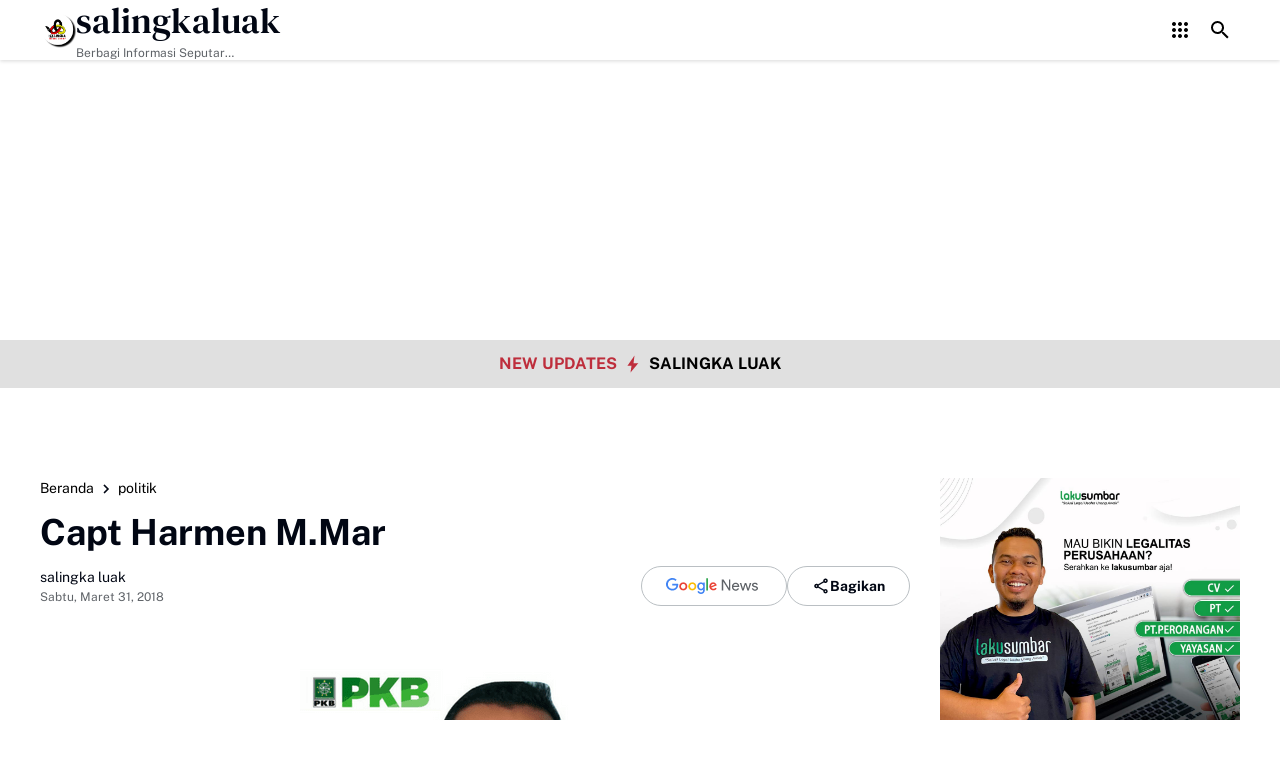

--- FILE ---
content_type: text/html; charset=UTF-8
request_url: https://www.salingkaluak.com/2018/03/capt-harmen-mmar.html
body_size: 147678
content:
<!DOCTYPE html>
<html dir='ltr' lang='id' xmlns='http://www.w3.org/1999/xhtml' xmlns:b='http://www.google.com/2005/gml/b' xmlns:data='http://www.google.com/2005/gml/data' xmlns:expr='http://www.google.com/2005/gml/expr'>
<head>
<script async='async' crossorigin='anonymous' src='https://pagead2.googlesyndication.com/pagead/js/adsbygoogle.js?client=ca-pub-7634299492232249'></script>
<meta content='text/html; charset=UTF-8' http-equiv='Content-Type'/>
<meta content='yes' name='mobile-web-app-capable'/>
<meta content='#ffffff' name='theme-color'/>
<meta content='#ffffff' name='msapplication-navbutton-color'/>
<meta content='#ffffff' name='apple-mobilehttps://www.facebook.com/salingkaluak-web-app-status-bar-style'/>
<meta content='blogger' name='generator'/>
<link href='https://www.salingkaluak.com/favicon.ico' rel='icon' type='image/x-icon'/>
<link href='https://www.salingkaluak.com/2018/03/capt-harmen-mmar.html' rel='canonical'/>
<link rel="alternate" type="application/atom+xml" title="salingkaluak - Atom" href="https://www.salingkaluak.com/feeds/posts/default" />
<link rel="alternate" type="application/rss+xml" title="salingkaluak - RSS" href="https://www.salingkaluak.com/feeds/posts/default?alt=rss" />
<link rel="service.post" type="application/atom+xml" title="salingkaluak - Atom" href="https://www.blogger.com/feeds/5796585444451648553/posts/default" />

<link rel="alternate" type="application/atom+xml" title="salingkaluak - Atom" href="https://www.salingkaluak.com/feeds/809065315499734531/comments/default" />
<meta content='Daftar Riwayat Hidup  Capt Harmen M.MAR' name='description'/>
<meta content='https://www.salingkaluak.com/2018/03/capt-harmen-mmar.html' property='og:url'/>
<meta content='Capt Harmen M.Mar' property='og:title'/>
<meta content='Daftar Riwayat Hidup  Capt Harmen M.MAR' property='og:description'/>
<meta content='https://blogger.googleusercontent.com/img/b/R29vZ2xl/AVvXsEif8A_40Ztd84Cdjq4nwIGhLgSQwdAUVwIBFQRq1-T5wPAFZXCZl7KgPT7qfw26XJ-dEz7rYWYK31ikfgM4JrAslMjP40fP6exXSmewkDp3BHHwYh8bM0aGUM_IY80wdiByih4JcD3PoTg/w1200-h630-p-k-no-nu/Capt.Harmen+Damiris.M.Mar%25281%2529-min.png' property='og:image'/>
<title>Capt Harmen M.Mar - salingkaluak</title>
<meta content='summary_large_image' name='twitter:card'/>
<meta content='Capt Harmen M.Mar' property='twitter:title'/>
<meta content='https://www.salingkaluak.com/2018/03/capt-harmen-mmar.html' property='twitter:url'/>
<meta content='Daftar Riwayat Hidup  Capt Harmen M.MAR' property='twitter:description'/>
<meta content='https://blogger.googleusercontent.com/img/b/R29vZ2xl/AVvXsEif8A_40Ztd84Cdjq4nwIGhLgSQwdAUVwIBFQRq1-T5wPAFZXCZl7KgPT7qfw26XJ-dEz7rYWYK31ikfgM4JrAslMjP40fP6exXSmewkDp3BHHwYh8bM0aGUM_IY80wdiByih4JcD3PoTg/w1200-h630-p-k-no-nu/Capt.Harmen+Damiris.M.Mar%25281%2529-min.png' property='twitter:image'/>
<meta content='Capt Harmen M.Mar' name='keywords'/>
<link crossorigin='' href='https://www.blogger.com/' rel='preconnect'/>
<link crossorigin='' href='https://fonts.googleapis.com/' rel='preconnect'/>
<link crossorigin='' href='https://fonts.gstatic.com' rel='preconnect'/>
<link crossorigin='' href='https://blogger.googleusercontent.com/' rel='preconnect'/>
<link href='https://www.blogger.com/' rel='dns-prefetch'/>
<link href='https://fonts.googleapis.com/' rel='dns-prefetch'/>
<link href='https://fonts.gstatic.com' rel='dns-prefetch'/>
<link href='https://blogger.googleusercontent.com/' rel='dns-prefetch'/>
<link href='https://1.bp.blogspot.com/' rel='dns-prefetch'/>
<link href='https://2.bp.blogspot.com/' rel='dns-prefetch'/>
<link href='https://3.bp.blogspot.com/' rel='dns-prefetch'/>
<link href='https://4.bp.blogspot.com/' rel='dns-prefetch'/>
<script>
//<![CDATA[
/*! jQuery v3.6.4 | (c) OpenJS Foundation and other contributors | jquery.org/license */
!function(e,t){"use strict";"object"==typeof module&&"object"==typeof module.exports?module.exports=e.document?t(e,!0):function(e){if(!e.document)throw new Error("jQuery requires a window with a document");return t(e)}:t(e)}("undefined"!=typeof window?window:this,function(C,e){"use strict";var t=[],r=Object.getPrototypeOf,s=t.slice,g=t.flat?function(e){return t.flat.call(e)}:function(e){return t.concat.apply([],e)},u=t.push,i=t.indexOf,n={},o=n.toString,y=n.hasOwnProperty,a=y.toString,l=a.call(Object),v={},m=function(e){return"function"==typeof e&&"number"!=typeof e.nodeType&&"function"!=typeof e.item},x=function(e){return null!=e&&e===e.window},E=C.document,c={type:!0,src:!0,nonce:!0,noModule:!0};function b(e,t,n){var r,i,o=(n=n||E).createElement("script");if(o.text=e,t)for(r in c)(i=t[r]||t.getAttribute&&t.getAttribute(r))&&o.setAttribute(r,i);n.head.appendChild(o).parentNode.removeChild(o)}function w(e){return null==e?e+"":"object"==typeof e||"function"==typeof e?n[o.call(e)]||"object":typeof e}var f="3.6.4",S=function(e,t){return new S.fn.init(e,t)};function p(e){var t=!!e&&"length"in e&&e.length,n=w(e);return!m(e)&&!x(e)&&("array"===n||0===t||"number"==typeof t&&0<t&&t-1 in e)}S.fn=S.prototype={jquery:f,constructor:S,length:0,toArray:function(){return s.call(this)},get:function(e){return null==e?s.call(this):e<0?this[e+this.length]:this[e]},pushStack:function(e){var t=S.merge(this.constructor(),e);return t.prevObject=this,t},each:function(e){return S.each(this,e)},map:function(n){return this.pushStack(S.map(this,function(e,t){return n.call(e,t,e)}))},slice:function(){return this.pushStack(s.apply(this,arguments))},first:function(){return this.eq(0)},last:function(){return this.eq(-1)},even:function(){return this.pushStack(S.grep(this,function(e,t){return(t+1)%2}))},odd:function(){return this.pushStack(S.grep(this,function(e,t){return t%2}))},eq:function(e){var t=this.length,n=+e+(e<0?t:0);return this.pushStack(0<=n&&n<t?[this[n]]:[])},end:function(){return this.prevObject||this.constructor()},push:u,sort:t.sort,splice:t.splice},S.extend=S.fn.extend=function(){var e,t,n,r,i,o,a=arguments[0]||{},s=1,u=arguments.length,l=!1;for("boolean"==typeof a&&(l=a,a=arguments[s]||{},s++),"object"==typeof a||m(a)||(a={}),s===u&&(a=this,s--);s<u;s++)if(null!=(e=arguments[s]))for(t in e)r=e[t],"__proto__"!==t&&a!==r&&(l&&r&&(S.isPlainObject(r)||(i=Array.isArray(r)))?(n=a[t],o=i&&!Array.isArray(n)?[]:i||S.isPlainObject(n)?n:{},i=!1,a[t]=S.extend(l,o,r)):void 0!==r&&(a[t]=r));return a},S.extend({expando:"jQuery"+(f+Math.random()).replace(/\D/g,""),isReady:!0,error:function(e){throw new Error(e)},noop:function(){},isPlainObject:function(e){var t,n;return!(!e||"[object Object]"!==o.call(e))&&(!(t=r(e))||"function"==typeof(n=y.call(t,"constructor")&&t.constructor)&&a.call(n)===l)},isEmptyObject:function(e){var t;for(t in e)return!1;return!0},globalEval:function(e,t,n){b(e,{nonce:t&&t.nonce},n)},each:function(e,t){var n,r=0;if(p(e)){for(n=e.length;r<n;r++)if(!1===t.call(e[r],r,e[r]))break}else for(r in e)if(!1===t.call(e[r],r,e[r]))break;return e},makeArray:function(e,t){var n=t||[];return null!=e&&(p(Object(e))?S.merge(n,"string"==typeof e?[e]:e):u.call(n,e)),n},inArray:function(e,t,n){return null==t?-1:i.call(t,e,n)},merge:function(e,t){for(var n=+t.length,r=0,i=e.length;r<n;r++)e[i++]=t[r];return e.length=i,e},grep:function(e,t,n){for(var r=[],i=0,o=e.length,a=!n;i<o;i++)!t(e[i],i)!==a&&r.push(e[i]);return r},map:function(e,t,n){var r,i,o=0,a=[];if(p(e))for(r=e.length;o<r;o++)null!=(i=t(e[o],o,n))&&a.push(i);else for(o in e)null!=(i=t(e[o],o,n))&&a.push(i);return g(a)},guid:1,support:v}),"function"==typeof Symbol&&(S.fn[Symbol.iterator]=t[Symbol.iterator]),S.each("Boolean Number String Function Array Date RegExp Object Error Symbol".split(" "),function(e,t){n["[object "+t+"]"]=t.toLowerCase()});var d=function(n){var e,d,b,o,i,h,f,g,w,u,l,T,C,a,E,y,s,c,v,S="sizzle"+1*new Date,p=n.document,k=0,r=0,m=ue(),x=ue(),A=ue(),N=ue(),j=function(e,t){return e===t&&(l=!0),0},D={}.hasOwnProperty,t=[],q=t.pop,L=t.push,H=t.push,O=t.slice,P=function(e,t){for(var n=0,r=e.length;n<r;n++)if(e[n]===t)return n;return-1},R="checked|selected|async|autofocus|autoplay|controls|defer|disabled|hidden|ismap|loop|multiple|open|readonly|required|scoped",M="[\\x20\\t\\r\\n\\f]",I="(?:\\\\[\\da-fA-F]{1,6}"+M+"?|\\\\[^\\r\\n\\f]|[\\w-]|[^\0-\\x7f])+",W="\\["+M+"*("+I+")(?:"+M+"*([*^$|!~]?=)"+M+"*(?:'((?:\\\\.|[^\\\\'])*)'|\"((?:\\\\.|[^\\\\\"])*)\"|("+I+"))|)"+M+"*\\]",F=":("+I+")(?:\\((('((?:\\\\.|[^\\\\'])*)'|\"((?:\\\\.|[^\\\\\"])*)\")|((?:\\\\.|[^\\\\()[\\]]|"+W+")*)|.*)\\)|)",$=new RegExp(M+"+","g"),B=new RegExp("^"+M+"+|((?:^|[^\\\\])(?:\\\\.)*)"+M+"+$","g"),_=new RegExp("^"+M+"*,"+M+"*"),z=new RegExp("^"+M+"*([>+~]|"+M+")"+M+"*"),U=new RegExp(M+"|>"),X=new RegExp(F),V=new RegExp("^"+I+"$"),G={ID:new RegExp("^#("+I+")"),CLASS:new RegExp("^\\.("+I+")"),TAG:new RegExp("^("+I+"|[*])"),ATTR:new RegExp("^"+W),PSEUDO:new RegExp("^"+F),CHILD:new RegExp("^:(only|first|last|nth|nth-last)-(child|of-type)(?:\\("+M+"*(even|odd|(([+-]|)(\\d*)n|)"+M+"*(?:([+-]|)"+M+"*(\\d+)|))"+M+"*\\)|)","i"),bool:new RegExp("^(?:"+R+")$","i"),needsContext:new RegExp("^"+M+"*[>+~]|:(even|odd|eq|gt|lt|nth|first|last)(?:\\("+M+"*((?:-\\d)?\\d*)"+M+"*\\)|)(?=[^-]|$)","i")},Y=/HTML$/i,Q=/^(?:input|select|textarea|button)$/i,J=/^h\d$/i,K=/^[^{]+\{\s*\[native \w/,Z=/^(?:#([\w-]+)|(\w+)|\.([\w-]+))$/,ee=/[+~]/,te=new RegExp("\\\\[\\da-fA-F]{1,6}"+M+"?|\\\\([^\\r\\n\\f])","g"),ne=function(e,t){var n="0x"+e.slice(1)-65536;return t||(n<0?String.fromCharCode(n+65536):String.fromCharCode(n>>10|55296,1023&n|56320))},re=/([\0-\x1f\x7f]|^-?\d)|^-$|[^\0-\x1f\x7f-\uFFFF\w-]/g,ie=function(e,t){return t?"\0"===e?"\ufffd":e.slice(0,-1)+"\\"+e.charCodeAt(e.length-1).toString(16)+" ":"\\"+e},oe=function(){T()},ae=be(function(e){return!0===e.disabled&&"fieldset"===e.nodeName.toLowerCase()},{dir:"parentNode",next:"legend"});try{H.apply(t=O.call(p.childNodes),p.childNodes),t[p.childNodes.length].nodeType}catch(e){H={apply:t.length?function(e,t){L.apply(e,O.call(t))}:function(e,t){var n=e.length,r=0;while(e[n++]=t[r++]);e.length=n-1}}}function se(t,e,n,r){var i,o,a,s,u,l,c,f=e&&e.ownerDocument,p=e?e.nodeType:9;if(n=n||[],"string"!=typeof t||!t||1!==p&&9!==p&&11!==p)return n;if(!r&&(T(e),e=e||C,E)){if(11!==p&&(u=Z.exec(t)))if(i=u[1]){if(9===p){if(!(a=e.getElementById(i)))return n;if(a.id===i)return n.push(a),n}else if(f&&(a=f.getElementById(i))&&v(e,a)&&a.id===i)return n.push(a),n}else{if(u[2])return H.apply(n,e.getElementsByTagName(t)),n;if((i=u[3])&&d.getElementsByClassName&&e.getElementsByClassName)return H.apply(n,e.getElementsByClassName(i)),n}if(d.qsa&&!N[t+" "]&&(!y||!y.test(t))&&(1!==p||"object"!==e.nodeName.toLowerCase())){if(c=t,f=e,1===p&&(U.test(t)||z.test(t))){(f=ee.test(t)&&ve(e.parentNode)||e)===e&&d.scope||((s=e.getAttribute("id"))?s=s.replace(re,ie):e.setAttribute("id",s=S)),o=(l=h(t)).length;while(o--)l[o]=(s?"#"+s:":scope")+" "+xe(l[o]);c=l.join(",")}try{return H.apply(n,f.querySelectorAll(c)),n}catch(e){N(t,!0)}finally{s===S&&e.removeAttribute("id")}}}return g(t.replace(B,"$1"),e,n,r)}function ue(){var r=[];return function e(t,n){return r.push(t+" ")>b.cacheLength&&delete e[r.shift()],e[t+" "]=n}}function le(e){return e[S]=!0,e}function ce(e){var t=C.createElement("fieldset");try{return!!e(t)}catch(e){return!1}finally{t.parentNode&&t.parentNode.removeChild(t),t=null}}function fe(e,t){var n=e.split("|"),r=n.length;while(r--)b.attrHandle[n[r]]=t}function pe(e,t){var n=t&&e,r=n&&1===e.nodeType&&1===t.nodeType&&e.sourceIndex-t.sourceIndex;if(r)return r;if(n)while(n=n.nextSibling)if(n===t)return-1;return e?1:-1}function de(t){return function(e){return"input"===e.nodeName.toLowerCase()&&e.type===t}}function he(n){return function(e){var t=e.nodeName.toLowerCase();return("input"===t||"button"===t)&&e.type===n}}function ge(t){return function(e){return"form"in e?e.parentNode&&!1===e.disabled?"label"in e?"label"in e.parentNode?e.parentNode.disabled===t:e.disabled===t:e.isDisabled===t||e.isDisabled!==!t&&ae(e)===t:e.disabled===t:"label"in e&&e.disabled===t}}function ye(a){return le(function(o){return o=+o,le(function(e,t){var n,r=a([],e.length,o),i=r.length;while(i--)e[n=r[i]]&&(e[n]=!(t[n]=e[n]))})})}function ve(e){return e&&"undefined"!=typeof e.getElementsByTagName&&e}for(e in d=se.support={},i=se.isXML=function(e){var t=e&&e.namespaceURI,n=e&&(e.ownerDocument||e).documentElement;return!Y.test(t||n&&n.nodeName||"HTML")},T=se.setDocument=function(e){var t,n,r=e?e.ownerDocument||e:p;return r!=C&&9===r.nodeType&&r.documentElement&&(a=(C=r).documentElement,E=!i(C),p!=C&&(n=C.defaultView)&&n.top!==n&&(n.addEventListener?n.addEventListener("unload",oe,!1):n.attachEvent&&n.attachEvent("onunload",oe)),d.scope=ce(function(e){return a.appendChild(e).appendChild(C.createElement("div")),"undefined"!=typeof e.querySelectorAll&&!e.querySelectorAll(":scope fieldset div").length}),d.cssHas=ce(function(){try{return C.querySelector(":has(*,:jqfake)"),!1}catch(e){return!0}}),d.attributes=ce(function(e){return e.className="i",!e.getAttribute("className")}),d.getElementsByTagName=ce(function(e){return e.appendChild(C.createComment("")),!e.getElementsByTagName("*").length}),d.getElementsByClassName=K.test(C.getElementsByClassName),d.getById=ce(function(e){return a.appendChild(e).id=S,!C.getElementsByName||!C.getElementsByName(S).length}),d.getById?(b.filter.ID=function(e){var t=e.replace(te,ne);return function(e){return e.getAttribute("id")===t}},b.find.ID=function(e,t){if("undefined"!=typeof t.getElementById&&E){var n=t.getElementById(e);return n?[n]:[]}}):(b.filter.ID=function(e){var n=e.replace(te,ne);return function(e){var t="undefined"!=typeof e.getAttributeNode&&e.getAttributeNode("id");return t&&t.value===n}},b.find.ID=function(e,t){if("undefined"!=typeof t.getElementById&&E){var n,r,i,o=t.getElementById(e);if(o){if((n=o.getAttributeNode("id"))&&n.value===e)return[o];i=t.getElementsByName(e),r=0;while(o=i[r++])if((n=o.getAttributeNode("id"))&&n.value===e)return[o]}return[]}}),b.find.TAG=d.getElementsByTagName?function(e,t){return"undefined"!=typeof t.getElementsByTagName?t.getElementsByTagName(e):d.qsa?t.querySelectorAll(e):void 0}:function(e,t){var n,r=[],i=0,o=t.getElementsByTagName(e);if("*"===e){while(n=o[i++])1===n.nodeType&&r.push(n);return r}return o},b.find.CLASS=d.getElementsByClassName&&function(e,t){if("undefined"!=typeof t.getElementsByClassName&&E)return t.getElementsByClassName(e)},s=[],y=[],(d.qsa=K.test(C.querySelectorAll))&&(ce(function(e){var t;a.appendChild(e).innerHTML="<a id='"+S+"'></a><select id='"+S+"-\r\\' msallowcapture=''><option selected=''></option></select>",e.querySelectorAll("[msallowcapture^='']").length&&y.push("[*^$]="+M+"*(?:''|\"\")"),e.querySelectorAll("[selected]").length||y.push("\\["+M+"*(?:value|"+R+")"),e.querySelectorAll("[id~="+S+"-]").length||y.push("~="),(t=C.createElement("input")).setAttribute("name",""),e.appendChild(t),e.querySelectorAll("[name='']").length||y.push("\\["+M+"*name"+M+"*="+M+"*(?:''|\"\")"),e.querySelectorAll(":checked").length||y.push(":checked"),e.querySelectorAll("a#"+S+"+*").length||y.push(".#.+[+~]"),e.querySelectorAll("\\\f"),y.push("[\\r\\n\\f]")}),ce(function(e){e.innerHTML="<a href='' disabled='disabled'></a><select disabled='disabled'><option/></select>";var t=C.createElement("input");t.setAttribute("type","hidden"),e.appendChild(t).setAttribute("name","D"),e.querySelectorAll("[name=d]").length&&y.push("name"+M+"*[*^$|!~]?="),2!==e.querySelectorAll(":enabled").length&&y.push(":enabled",":disabled"),a.appendChild(e).disabled=!0,2!==e.querySelectorAll(":disabled").length&&y.push(":enabled",":disabled"),e.querySelectorAll("*,:x"),y.push(",.*:")})),(d.matchesSelector=K.test(c=a.matches||a.webkitMatchesSelector||a.mozMatchesSelector||a.oMatchesSelector||a.msMatchesSelector))&&ce(function(e){d.disconnectedMatch=c.call(e,"*"),c.call(e,"[s!='']:x"),s.push("!=",F)}),d.cssHas||y.push(":has"),y=y.length&&new RegExp(y.join("|")),s=s.length&&new RegExp(s.join("|")),t=K.test(a.compareDocumentPosition),v=t||K.test(a.contains)?function(e,t){var n=9===e.nodeType&&e.documentElement||e,r=t&&t.parentNode;return e===r||!(!r||1!==r.nodeType||!(n.contains?n.contains(r):e.compareDocumentPosition&&16&e.compareDocumentPosition(r)))}:function(e,t){if(t)while(t=t.parentNode)if(t===e)return!0;return!1},j=t?function(e,t){if(e===t)return l=!0,0;var n=!e.compareDocumentPosition-!t.compareDocumentPosition;return n||(1&(n=(e.ownerDocument||e)==(t.ownerDocument||t)?e.compareDocumentPosition(t):1)||!d.sortDetached&&t.compareDocumentPosition(e)===n?e==C||e.ownerDocument==p&&v(p,e)?-1:t==C||t.ownerDocument==p&&v(p,t)?1:u?P(u,e)-P(u,t):0:4&n?-1:1)}:function(e,t){if(e===t)return l=!0,0;var n,r=0,i=e.parentNode,o=t.parentNode,a=[e],s=[t];if(!i||!o)return e==C?-1:t==C?1:i?-1:o?1:u?P(u,e)-P(u,t):0;if(i===o)return pe(e,t);n=e;while(n=n.parentNode)a.unshift(n);n=t;while(n=n.parentNode)s.unshift(n);while(a[r]===s[r])r++;return r?pe(a[r],s[r]):a[r]==p?-1:s[r]==p?1:0}),C},se.matches=function(e,t){return se(e,null,null,t)},se.matchesSelector=function(e,t){if(T(e),d.matchesSelector&&E&&!N[t+" "]&&(!s||!s.test(t))&&(!y||!y.test(t)))try{var n=c.call(e,t);if(n||d.disconnectedMatch||e.document&&11!==e.document.nodeType)return n}catch(e){N(t,!0)}return 0<se(t,C,null,[e]).length},se.contains=function(e,t){return(e.ownerDocument||e)!=C&&T(e),v(e,t)},se.attr=function(e,t){(e.ownerDocument||e)!=C&&T(e);var n=b.attrHandle[t.toLowerCase()],r=n&&D.call(b.attrHandle,t.toLowerCase())?n(e,t,!E):void 0;return void 0!==r?r:d.attributes||!E?e.getAttribute(t):(r=e.getAttributeNode(t))&&r.specified?r.value:null},se.escape=function(e){return(e+"").replace(re,ie)},se.error=function(e){throw new Error("Syntax error, unrecognized expression: "+e)},se.uniqueSort=function(e){var t,n=[],r=0,i=0;if(l=!d.detectDuplicates,u=!d.sortStable&&e.slice(0),e.sort(j),l){while(t=e[i++])t===e[i]&&(r=n.push(i));while(r--)e.splice(n[r],1)}return u=null,e},o=se.getText=function(e){var t,n="",r=0,i=e.nodeType;if(i){if(1===i||9===i||11===i){if("string"==typeof e.textContent)return e.textContent;for(e=e.firstChild;e;e=e.nextSibling)n+=o(e)}else if(3===i||4===i)return e.nodeValue}else while(t=e[r++])n+=o(t);return n},(b=se.selectors={cacheLength:50,createPseudo:le,match:G,attrHandle:{},find:{},relative:{">":{dir:"parentNode",first:!0}," ":{dir:"parentNode"},"+":{dir:"previousSibling",first:!0},"~":{dir:"previousSibling"}},preFilter:{ATTR:function(e){return e[1]=e[1].replace(te,ne),e[3]=(e[3]||e[4]||e[5]||"").replace(te,ne),"~="===e[2]&&(e[3]=" "+e[3]+" "),e.slice(0,4)},CHILD:function(e){return e[1]=e[1].toLowerCase(),"nth"===e[1].slice(0,3)?(e[3]||se.error(e[0]),e[4]=+(e[4]?e[5]+(e[6]||1):2*("even"===e[3]||"odd"===e[3])),e[5]=+(e[7]+e[8]||"odd"===e[3])):e[3]&&se.error(e[0]),e},PSEUDO:function(e){var t,n=!e[6]&&e[2];return G.CHILD.test(e[0])?null:(e[3]?e[2]=e[4]||e[5]||"":n&&X.test(n)&&(t=h(n,!0))&&(t=n.indexOf(")",n.length-t)-n.length)&&(e[0]=e[0].slice(0,t),e[2]=n.slice(0,t)),e.slice(0,3))}},filter:{TAG:function(e){var t=e.replace(te,ne).toLowerCase();return"*"===e?function(){return!0}:function(e){return e.nodeName&&e.nodeName.toLowerCase()===t}},CLASS:function(e){var t=m[e+" "];return t||(t=new RegExp("(^|"+M+")"+e+"("+M+"|$)"))&&m(e,function(e){return t.test("string"==typeof e.className&&e.className||"undefined"!=typeof e.getAttribute&&e.getAttribute("class")||"")})},ATTR:function(n,r,i){return function(e){var t=se.attr(e,n);return null==t?"!="===r:!r||(t+="","="===r?t===i:"!="===r?t!==i:"^="===r?i&&0===t.indexOf(i):"*="===r?i&&-1<t.indexOf(i):"$="===r?i&&t.slice(-i.length)===i:"~="===r?-1<(" "+t.replace($," ")+" ").indexOf(i):"|="===r&&(t===i||t.slice(0,i.length+1)===i+"-"))}},CHILD:function(h,e,t,g,y){var v="nth"!==h.slice(0,3),m="last"!==h.slice(-4),x="of-type"===e;return 1===g&&0===y?function(e){return!!e.parentNode}:function(e,t,n){var r,i,o,a,s,u,l=v!==m?"nextSibling":"previousSibling",c=e.parentNode,f=x&&e.nodeName.toLowerCase(),p=!n&&!x,d=!1;if(c){if(v){while(l){a=e;while(a=a[l])if(x?a.nodeName.toLowerCase()===f:1===a.nodeType)return!1;u=l="only"===h&&!u&&"nextSibling"}return!0}if(u=[m?c.firstChild:c.lastChild],m&&p){d=(s=(r=(i=(o=(a=c)[S]||(a[S]={}))[a.uniqueID]||(o[a.uniqueID]={}))[h]||[])[0]===k&&r[1])&&r[2],a=s&&c.childNodes[s];while(a=++s&&a&&a[l]||(d=s=0)||u.pop())if(1===a.nodeType&&++d&&a===e){i[h]=[k,s,d];break}}else if(p&&(d=s=(r=(i=(o=(a=e)[S]||(a[S]={}))[a.uniqueID]||(o[a.uniqueID]={}))[h]||[])[0]===k&&r[1]),!1===d)while(a=++s&&a&&a[l]||(d=s=0)||u.pop())if((x?a.nodeName.toLowerCase()===f:1===a.nodeType)&&++d&&(p&&((i=(o=a[S]||(a[S]={}))[a.uniqueID]||(o[a.uniqueID]={}))[h]=[k,d]),a===e))break;return(d-=y)===g||d%g==0&&0<=d/g}}},PSEUDO:function(e,o){var t,a=b.pseudos[e]||b.setFilters[e.toLowerCase()]||se.error("unsupported pseudo: "+e);return a[S]?a(o):1<a.length?(t=[e,e,"",o],b.setFilters.hasOwnProperty(e.toLowerCase())?le(function(e,t){var n,r=a(e,o),i=r.length;while(i--)e[n=P(e,r[i])]=!(t[n]=r[i])}):function(e){return a(e,0,t)}):a}},pseudos:{not:le(function(e){var r=[],i=[],s=f(e.replace(B,"$1"));return s[S]?le(function(e,t,n,r){var i,o=s(e,null,r,[]),a=e.length;while(a--)(i=o[a])&&(e[a]=!(t[a]=i))}):function(e,t,n){return r[0]=e,s(r,null,n,i),r[0]=null,!i.pop()}}),has:le(function(t){return function(e){return 0<se(t,e).length}}),contains:le(function(t){return t=t.replace(te,ne),function(e){return-1<(e.textContent||o(e)).indexOf(t)}}),lang:le(function(n){return V.test(n||"")||se.error("unsupported lang: "+n),n=n.replace(te,ne).toLowerCase(),function(e){var t;do{if(t=E?e.lang:e.getAttribute("xml:lang")||e.getAttribute("lang"))return(t=t.toLowerCase())===n||0===t.indexOf(n+"-")}while((e=e.parentNode)&&1===e.nodeType);return!1}}),target:function(e){var t=n.location&&n.location.hash;return t&&t.slice(1)===e.id},root:function(e){return e===a},focus:function(e){return e===C.activeElement&&(!C.hasFocus||C.hasFocus())&&!!(e.type||e.href||~e.tabIndex)},enabled:ge(!1),disabled:ge(!0),checked:function(e){var t=e.nodeName.toLowerCase();return"input"===t&&!!e.checked||"option"===t&&!!e.selected},selected:function(e){return e.parentNode&&e.parentNode.selectedIndex,!0===e.selected},empty:function(e){for(e=e.firstChild;e;e=e.nextSibling)if(e.nodeType<6)return!1;return!0},parent:function(e){return!b.pseudos.empty(e)},header:function(e){return J.test(e.nodeName)},input:function(e){return Q.test(e.nodeName)},button:function(e){var t=e.nodeName.toLowerCase();return"input"===t&&"button"===e.type||"button"===t},text:function(e){var t;return"input"===e.nodeName.toLowerCase()&&"text"===e.type&&(null==(t=e.getAttribute("type"))||"text"===t.toLowerCase())},first:ye(function(){return[0]}),last:ye(function(e,t){return[t-1]}),eq:ye(function(e,t,n){return[n<0?n+t:n]}),even:ye(function(e,t){for(var n=0;n<t;n+=2)e.push(n);return e}),odd:ye(function(e,t){for(var n=1;n<t;n+=2)e.push(n);return e}),lt:ye(function(e,t,n){for(var r=n<0?n+t:t<n?t:n;0<=--r;)e.push(r);return e}),gt:ye(function(e,t,n){for(var r=n<0?n+t:n;++r<t;)e.push(r);return e})}}).pseudos.nth=b.pseudos.eq,{radio:!0,checkbox:!0,file:!0,password:!0,image:!0})b.pseudos[e]=de(e);for(e in{submit:!0,reset:!0})b.pseudos[e]=he(e);function me(){}function xe(e){for(var t=0,n=e.length,r="";t<n;t++)r+=e[t].value;return r}function be(s,e,t){var u=e.dir,l=e.next,c=l||u,f=t&&"parentNode"===c,p=r++;return e.first?function(e,t,n){while(e=e[u])if(1===e.nodeType||f)return s(e,t,n);return!1}:function(e,t,n){var r,i,o,a=[k,p];if(n){while(e=e[u])if((1===e.nodeType||f)&&s(e,t,n))return!0}else while(e=e[u])if(1===e.nodeType||f)if(i=(o=e[S]||(e[S]={}))[e.uniqueID]||(o[e.uniqueID]={}),l&&l===e.nodeName.toLowerCase())e=e[u]||e;else{if((r=i[c])&&r[0]===k&&r[1]===p)return a[2]=r[2];if((i[c]=a)[2]=s(e,t,n))return!0}return!1}}function we(i){return 1<i.length?function(e,t,n){var r=i.length;while(r--)if(!i[r](e,t,n))return!1;return!0}:i[0]}function Te(e,t,n,r,i){for(var o,a=[],s=0,u=e.length,l=null!=t;s<u;s++)(o=e[s])&&(n&&!n(o,r,i)||(a.push(o),l&&t.push(s)));return a}function Ce(d,h,g,y,v,e){return y&&!y[S]&&(y=Ce(y)),v&&!v[S]&&(v=Ce(v,e)),le(function(e,t,n,r){var i,o,a,s=[],u=[],l=t.length,c=e||function(e,t,n){for(var r=0,i=t.length;r<i;r++)se(e,t[r],n);return n}(h||"*",n.nodeType?[n]:n,[]),f=!d||!e&&h?c:Te(c,s,d,n,r),p=g?v||(e?d:l||y)?[]:t:f;if(g&&g(f,p,n,r),y){i=Te(p,u),y(i,[],n,r),o=i.length;while(o--)(a=i[o])&&(p[u[o]]=!(f[u[o]]=a))}if(e){if(v||d){if(v){i=[],o=p.length;while(o--)(a=p[o])&&i.push(f[o]=a);v(null,p=[],i,r)}o=p.length;while(o--)(a=p[o])&&-1<(i=v?P(e,a):s[o])&&(e[i]=!(t[i]=a))}}else p=Te(p===t?p.splice(l,p.length):p),v?v(null,t,p,r):H.apply(t,p)})}function Ee(e){for(var i,t,n,r=e.length,o=b.relative[e[0].type],a=o||b.relative[" "],s=o?1:0,u=be(function(e){return e===i},a,!0),l=be(function(e){return-1<P(i,e)},a,!0),c=[function(e,t,n){var r=!o&&(n||t!==w)||((i=t).nodeType?u(e,t,n):l(e,t,n));return i=null,r}];s<r;s++)if(t=b.relative[e[s].type])c=[be(we(c),t)];else{if((t=b.filter[e[s].type].apply(null,e[s].matches))[S]){for(n=++s;n<r;n++)if(b.relative[e[n].type])break;return Ce(1<s&&we(c),1<s&&xe(e.slice(0,s-1).concat({value:" "===e[s-2].type?"*":""})).replace(B,"$1"),t,s<n&&Ee(e.slice(s,n)),n<r&&Ee(e=e.slice(n)),n<r&&xe(e))}c.push(t)}return we(c)}return me.prototype=b.filters=b.pseudos,b.setFilters=new me,h=se.tokenize=function(e,t){var n,r,i,o,a,s,u,l=x[e+" "];if(l)return t?0:l.slice(0);a=e,s=[],u=b.preFilter;while(a){for(o in n&&!(r=_.exec(a))||(r&&(a=a.slice(r[0].length)||a),s.push(i=[])),n=!1,(r=z.exec(a))&&(n=r.shift(),i.push({value:n,type:r[0].replace(B," ")}),a=a.slice(n.length)),b.filter)!(r=G[o].exec(a))||u[o]&&!(r=u[o](r))||(n=r.shift(),i.push({value:n,type:o,matches:r}),a=a.slice(n.length));if(!n)break}return t?a.length:a?se.error(e):x(e,s).slice(0)},f=se.compile=function(e,t){var n,y,v,m,x,r,i=[],o=[],a=A[e+" "];if(!a){t||(t=h(e)),n=t.length;while(n--)(a=Ee(t[n]))[S]?i.push(a):o.push(a);(a=A(e,(y=o,m=0<(v=i).length,x=0<y.length,r=function(e,t,n,r,i){var o,a,s,u=0,l="0",c=e&&[],f=[],p=w,d=e||x&&b.find.TAG("*",i),h=k+=null==p?1:Math.random()||.1,g=d.length;for(i&&(w=t==C||t||i);l!==g&&null!=(o=d[l]);l++){if(x&&o){a=0,t||o.ownerDocument==C||(T(o),n=!E);while(s=y[a++])if(s(o,t||C,n)){r.push(o);break}i&&(k=h)}m&&((o=!s&&o)&&u--,e&&c.push(o))}if(u+=l,m&&l!==u){a=0;while(s=v[a++])s(c,f,t,n);if(e){if(0<u)while(l--)c[l]||f[l]||(f[l]=q.call(r));f=Te(f)}H.apply(r,f),i&&!e&&0<f.length&&1<u+v.length&&se.uniqueSort(r)}return i&&(k=h,w=p),c},m?le(r):r))).selector=e}return a},g=se.select=function(e,t,n,r){var i,o,a,s,u,l="function"==typeof e&&e,c=!r&&h(e=l.selector||e);if(n=n||[],1===c.length){if(2<(o=c[0]=c[0].slice(0)).length&&"ID"===(a=o[0]).type&&9===t.nodeType&&E&&b.relative[o[1].type]){if(!(t=(b.find.ID(a.matches[0].replace(te,ne),t)||[])[0]))return n;l&&(t=t.parentNode),e=e.slice(o.shift().value.length)}i=G.needsContext.test(e)?0:o.length;while(i--){if(a=o[i],b.relative[s=a.type])break;if((u=b.find[s])&&(r=u(a.matches[0].replace(te,ne),ee.test(o[0].type)&&ve(t.parentNode)||t))){if(o.splice(i,1),!(e=r.length&&xe(o)))return H.apply(n,r),n;break}}}return(l||f(e,c))(r,t,!E,n,!t||ee.test(e)&&ve(t.parentNode)||t),n},d.sortStable=S.split("").sort(j).join("")===S,d.detectDuplicates=!!l,T(),d.sortDetached=ce(function(e){return 1&e.compareDocumentPosition(C.createElement("fieldset"))}),ce(function(e){return e.innerHTML="<a href='#'></a>","#"===e.firstChild.getAttribute("href")})||fe("type|href|height|width",function(e,t,n){if(!n)return e.getAttribute(t,"type"===t.toLowerCase()?1:2)}),d.attributes&&ce(function(e){return e.innerHTML="<input/>",e.firstChild.setAttribute("value",""),""===e.firstChild.getAttribute("value")})||fe("value",function(e,t,n){if(!n&&"input"===e.nodeName.toLowerCase())return e.defaultValue}),ce(function(e){return null==e.getAttribute("disabled")})||fe(R,function(e,t,n){var r;if(!n)return!0===e[t]?t.toLowerCase():(r=e.getAttributeNode(t))&&r.specified?r.value:null}),se}(C);S.find=d,S.expr=d.selectors,S.expr[":"]=S.expr.pseudos,S.uniqueSort=S.unique=d.uniqueSort,S.text=d.getText,S.isXMLDoc=d.isXML,S.contains=d.contains,S.escapeSelector=d.escape;var h=function(e,t,n){var r=[],i=void 0!==n;while((e=e[t])&&9!==e.nodeType)if(1===e.nodeType){if(i&&S(e).is(n))break;r.push(e)}return r},T=function(e,t){for(var n=[];e;e=e.nextSibling)1===e.nodeType&&e!==t&&n.push(e);return n},k=S.expr.match.needsContext;function A(e,t){return e.nodeName&&e.nodeName.toLowerCase()===t.toLowerCase()}var N=/^<([a-z][^\/\0>:\x20\t\r\n\f]*)[\x20\t\r\n\f]*\/?>(?:<\/\1>|)$/i;function j(e,n,r){return m(n)?S.grep(e,function(e,t){return!!n.call(e,t,e)!==r}):n.nodeType?S.grep(e,function(e){return e===n!==r}):"string"!=typeof n?S.grep(e,function(e){return-1<i.call(n,e)!==r}):S.filter(n,e,r)}S.filter=function(e,t,n){var r=t[0];return n&&(e=":not("+e+")"),1===t.length&&1===r.nodeType?S.find.matchesSelector(r,e)?[r]:[]:S.find.matches(e,S.grep(t,function(e){return 1===e.nodeType}))},S.fn.extend({find:function(e){var t,n,r=this.length,i=this;if("string"!=typeof e)return this.pushStack(S(e).filter(function(){for(t=0;t<r;t++)if(S.contains(i[t],this))return!0}));for(n=this.pushStack([]),t=0;t<r;t++)S.find(e,i[t],n);return 1<r?S.uniqueSort(n):n},filter:function(e){return this.pushStack(j(this,e||[],!1))},not:function(e){return this.pushStack(j(this,e||[],!0))},is:function(e){return!!j(this,"string"==typeof e&&k.test(e)?S(e):e||[],!1).length}});var D,q=/^(?:\s*(<[\w\W]+>)[^>]*|#([\w-]+))$/;(S.fn.init=function(e,t,n){var r,i;if(!e)return this;if(n=n||D,"string"==typeof e){if(!(r="<"===e[0]&&">"===e[e.length-1]&&3<=e.length?[null,e,null]:q.exec(e))||!r[1]&&t)return!t||t.jquery?(t||n).find(e):this.constructor(t).find(e);if(r[1]){if(t=t instanceof S?t[0]:t,S.merge(this,S.parseHTML(r[1],t&&t.nodeType?t.ownerDocument||t:E,!0)),N.test(r[1])&&S.isPlainObject(t))for(r in t)m(this[r])?this[r](t[r]):this.attr(r,t[r]);return this}return(i=E.getElementById(r[2]))&&(this[0]=i,this.length=1),this}return e.nodeType?(this[0]=e,this.length=1,this):m(e)?void 0!==n.ready?n.ready(e):e(S):S.makeArray(e,this)}).prototype=S.fn,D=S(E);var L=/^(?:parents|prev(?:Until|All))/,H={children:!0,contents:!0,next:!0,prev:!0};function O(e,t){while((e=e[t])&&1!==e.nodeType);return e}S.fn.extend({has:function(e){var t=S(e,this),n=t.length;return this.filter(function(){for(var e=0;e<n;e++)if(S.contains(this,t[e]))return!0})},closest:function(e,t){var n,r=0,i=this.length,o=[],a="string"!=typeof e&&S(e);if(!k.test(e))for(;r<i;r++)for(n=this[r];n&&n!==t;n=n.parentNode)if(n.nodeType<11&&(a?-1<a.index(n):1===n.nodeType&&S.find.matchesSelector(n,e))){o.push(n);break}return this.pushStack(1<o.length?S.uniqueSort(o):o)},index:function(e){return e?"string"==typeof e?i.call(S(e),this[0]):i.call(this,e.jquery?e[0]:e):this[0]&&this[0].parentNode?this.first().prevAll().length:-1},add:function(e,t){return this.pushStack(S.uniqueSort(S.merge(this.get(),S(e,t))))},addBack:function(e){return this.add(null==e?this.prevObject:this.prevObject.filter(e))}}),S.each({parent:function(e){var t=e.parentNode;return t&&11!==t.nodeType?t:null},parents:function(e){return h(e,"parentNode")},parentsUntil:function(e,t,n){return h(e,"parentNode",n)},next:function(e){return O(e,"nextSibling")},prev:function(e){return O(e,"previousSibling")},nextAll:function(e){return h(e,"nextSibling")},prevAll:function(e){return h(e,"previousSibling")},nextUntil:function(e,t,n){return h(e,"nextSibling",n)},prevUntil:function(e,t,n){return h(e,"previousSibling",n)},siblings:function(e){return T((e.parentNode||{}).firstChild,e)},children:function(e){return T(e.firstChild)},contents:function(e){return null!=e.contentDocument&&r(e.contentDocument)?e.contentDocument:(A(e,"template")&&(e=e.content||e),S.merge([],e.childNodes))}},function(r,i){S.fn[r]=function(e,t){var n=S.map(this,i,e);return"Until"!==r.slice(-5)&&(t=e),t&&"string"==typeof t&&(n=S.filter(t,n)),1<this.length&&(H[r]||S.uniqueSort(n),L.test(r)&&n.reverse()),this.pushStack(n)}});var P=/[^\x20\t\r\n\f]+/g;function R(e){return e}function M(e){throw e}function I(e,t,n,r){var i;try{e&&m(i=e.promise)?i.call(e).done(t).fail(n):e&&m(i=e.then)?i.call(e,t,n):t.apply(void 0,[e].slice(r))}catch(e){n.apply(void 0,[e])}}S.Callbacks=function(r){var e,n;r="string"==typeof r?(e=r,n={},S.each(e.match(P)||[],function(e,t){n[t]=!0}),n):S.extend({},r);var i,t,o,a,s=[],u=[],l=-1,c=function(){for(a=a||r.once,o=i=!0;u.length;l=-1){t=u.shift();while(++l<s.length)!1===s[l].apply(t[0],t[1])&&r.stopOnFalse&&(l=s.length,t=!1)}r.memory||(t=!1),i=!1,a&&(s=t?[]:"")},f={add:function(){return s&&(t&&!i&&(l=s.length-1,u.push(t)),function n(e){S.each(e,function(e,t){m(t)?r.unique&&f.has(t)||s.push(t):t&&t.length&&"string"!==w(t)&&n(t)})}(arguments),t&&!i&&c()),this},remove:function(){return S.each(arguments,function(e,t){var n;while(-1<(n=S.inArray(t,s,n)))s.splice(n,1),n<=l&&l--}),this},has:function(e){return e?-1<S.inArray(e,s):0<s.length},empty:function(){return s&&(s=[]),this},disable:function(){return a=u=[],s=t="",this},disabled:function(){return!s},lock:function(){return a=u=[],t||i||(s=t=""),this},locked:function(){return!!a},fireWith:function(e,t){return a||(t=[e,(t=t||[]).slice?t.slice():t],u.push(t),i||c()),this},fire:function(){return f.fireWith(this,arguments),this},fired:function(){return!!o}};return f},S.extend({Deferred:function(e){var o=[["notify","progress",S.Callbacks("memory"),S.Callbacks("memory"),2],["resolve","done",S.Callbacks("once memory"),S.Callbacks("once memory"),0,"resolved"],["reject","fail",S.Callbacks("once memory"),S.Callbacks("once memory"),1,"rejected"]],i="pending",a={state:function(){return i},always:function(){return s.done(arguments).fail(arguments),this},"catch":function(e){return a.then(null,e)},pipe:function(){var i=arguments;return S.Deferred(function(r){S.each(o,function(e,t){var n=m(i[t[4]])&&i[t[4]];s[t[1]](function(){var e=n&&n.apply(this,arguments);e&&m(e.promise)?e.promise().progress(r.notify).done(r.resolve).fail(r.reject):r[t[0]+"With"](this,n?[e]:arguments)})}),i=null}).promise()},then:function(t,n,r){var u=0;function l(i,o,a,s){return function(){var n=this,r=arguments,e=function(){var e,t;if(!(i<u)){if((e=a.apply(n,r))===o.promise())throw new TypeError("Thenable self-resolution");t=e&&("object"==typeof e||"function"==typeof e)&&e.then,m(t)?s?t.call(e,l(u,o,R,s),l(u,o,M,s)):(u++,t.call(e,l(u,o,R,s),l(u,o,M,s),l(u,o,R,o.notifyWith))):(a!==R&&(n=void 0,r=[e]),(s||o.resolveWith)(n,r))}},t=s?e:function(){try{e()}catch(e){S.Deferred.exceptionHook&&S.Deferred.exceptionHook(e,t.stackTrace),u<=i+1&&(a!==M&&(n=void 0,r=[e]),o.rejectWith(n,r))}};i?t():(S.Deferred.getStackHook&&(t.stackTrace=S.Deferred.getStackHook()),C.setTimeout(t))}}return S.Deferred(function(e){o[0][3].add(l(0,e,m(r)?r:R,e.notifyWith)),o[1][3].add(l(0,e,m(t)?t:R)),o[2][3].add(l(0,e,m(n)?n:M))}).promise()},promise:function(e){return null!=e?S.extend(e,a):a}},s={};return S.each(o,function(e,t){var n=t[2],r=t[5];a[t[1]]=n.add,r&&n.add(function(){i=r},o[3-e][2].disable,o[3-e][3].disable,o[0][2].lock,o[0][3].lock),n.add(t[3].fire),s[t[0]]=function(){return s[t[0]+"With"](this===s?void 0:this,arguments),this},s[t[0]+"With"]=n.fireWith}),a.promise(s),e&&e.call(s,s),s},when:function(e){var n=arguments.length,t=n,r=Array(t),i=s.call(arguments),o=S.Deferred(),a=function(t){return function(e){r[t]=this,i[t]=1<arguments.length?s.call(arguments):e,--n||o.resolveWith(r,i)}};if(n<=1&&(I(e,o.done(a(t)).resolve,o.reject,!n),"pending"===o.state()||m(i[t]&&i[t].then)))return o.then();while(t--)I(i[t],a(t),o.reject);return o.promise()}});var W=/^(Eval|Internal|Range|Reference|Syntax|Type|URI)Error$/;S.Deferred.exceptionHook=function(e,t){C.console&&C.console.warn&&e&&W.test(e.name)&&C.console.warn("jQuery.Deferred exception: "+e.message,e.stack,t)},S.readyException=function(e){C.setTimeout(function(){throw e})};var F=S.Deferred();function $(){E.removeEventListener("DOMContentLoaded",$),C.removeEventListener("load",$),S.ready()}S.fn.ready=function(e){return F.then(e)["catch"](function(e){S.readyException(e)}),this},S.extend({isReady:!1,readyWait:1,ready:function(e){(!0===e?--S.readyWait:S.isReady)||(S.isReady=!0)!==e&&0<--S.readyWait||F.resolveWith(E,[S])}}),S.ready.then=F.then,"complete"===E.readyState||"loading"!==E.readyState&&!E.documentElement.doScroll?C.setTimeout(S.ready):(E.addEventListener("DOMContentLoaded",$),C.addEventListener("load",$));var B=function(e,t,n,r,i,o,a){var s=0,u=e.length,l=null==n;if("object"===w(n))for(s in i=!0,n)B(e,t,s,n[s],!0,o,a);else if(void 0!==r&&(i=!0,m(r)||(a=!0),l&&(a?(t.call(e,r),t=null):(l=t,t=function(e,t,n){return l.call(S(e),n)})),t))for(;s<u;s++)t(e[s],n,a?r:r.call(e[s],s,t(e[s],n)));return i?e:l?t.call(e):u?t(e[0],n):o},_=/^-ms-/,z=/-([a-z])/g;function U(e,t){return t.toUpperCase()}function X(e){return e.replace(_,"ms-").replace(z,U)}var V=function(e){return 1===e.nodeType||9===e.nodeType||!+e.nodeType};function G(){this.expando=S.expando+G.uid++}G.uid=1,G.prototype={cache:function(e){var t=e[this.expando];return t||(t={},V(e)&&(e.nodeType?e[this.expando]=t:Object.defineProperty(e,this.expando,{value:t,configurable:!0}))),t},set:function(e,t,n){var r,i=this.cache(e);if("string"==typeof t)i[X(t)]=n;else for(r in t)i[X(r)]=t[r];return i},get:function(e,t){return void 0===t?this.cache(e):e[this.expando]&&e[this.expando][X(t)]},access:function(e,t,n){return void 0===t||t&&"string"==typeof t&&void 0===n?this.get(e,t):(this.set(e,t,n),void 0!==n?n:t)},remove:function(e,t){var n,r=e[this.expando];if(void 0!==r){if(void 0!==t){n=(t=Array.isArray(t)?t.map(X):(t=X(t))in r?[t]:t.match(P)||[]).length;while(n--)delete r[t[n]]}(void 0===t||S.isEmptyObject(r))&&(e.nodeType?e[this.expando]=void 0:delete e[this.expando])}},hasData:function(e){var t=e[this.expando];return void 0!==t&&!S.isEmptyObject(t)}};var Y=new G,Q=new G,J=/^(?:\{[\w\W]*\}|\[[\w\W]*\])$/,K=/[A-Z]/g;function Z(e,t,n){var r,i;if(void 0===n&&1===e.nodeType)if(r="data-"+t.replace(K,"-$&").toLowerCase(),"string"==typeof(n=e.getAttribute(r))){try{n="true"===(i=n)||"false"!==i&&("null"===i?null:i===+i+""?+i:J.test(i)?JSON.parse(i):i)}catch(e){}Q.set(e,t,n)}else n=void 0;return n}S.extend({hasData:function(e){return Q.hasData(e)||Y.hasData(e)},data:function(e,t,n){return Q.access(e,t,n)},removeData:function(e,t){Q.remove(e,t)},_data:function(e,t,n){return Y.access(e,t,n)},_removeData:function(e,t){Y.remove(e,t)}}),S.fn.extend({data:function(n,e){var t,r,i,o=this[0],a=o&&o.attributes;if(void 0===n){if(this.length&&(i=Q.get(o),1===o.nodeType&&!Y.get(o,"hasDataAttrs"))){t=a.length;while(t--)a[t]&&0===(r=a[t].name).indexOf("data-")&&(r=X(r.slice(5)),Z(o,r,i[r]));Y.set(o,"hasDataAttrs",!0)}return i}return"object"==typeof n?this.each(function(){Q.set(this,n)}):B(this,function(e){var t;if(o&&void 0===e)return void 0!==(t=Q.get(o,n))?t:void 0!==(t=Z(o,n))?t:void 0;this.each(function(){Q.set(this,n,e)})},null,e,1<arguments.length,null,!0)},removeData:function(e){return this.each(function(){Q.remove(this,e)})}}),S.extend({queue:function(e,t,n){var r;if(e)return t=(t||"fx")+"queue",r=Y.get(e,t),n&&(!r||Array.isArray(n)?r=Y.access(e,t,S.makeArray(n)):r.push(n)),r||[]},dequeue:function(e,t){t=t||"fx";var n=S.queue(e,t),r=n.length,i=n.shift(),o=S._queueHooks(e,t);"inprogress"===i&&(i=n.shift(),r--),i&&("fx"===t&&n.unshift("inprogress"),delete o.stop,i.call(e,function(){S.dequeue(e,t)},o)),!r&&o&&o.empty.fire()},_queueHooks:function(e,t){var n=t+"queueHooks";return Y.get(e,n)||Y.access(e,n,{empty:S.Callbacks("once memory").add(function(){Y.remove(e,[t+"queue",n])})})}}),S.fn.extend({queue:function(t,n){var e=2;return"string"!=typeof t&&(n=t,t="fx",e--),arguments.length<e?S.queue(this[0],t):void 0===n?this:this.each(function(){var e=S.queue(this,t,n);S._queueHooks(this,t),"fx"===t&&"inprogress"!==e[0]&&S.dequeue(this,t)})},dequeue:function(e){return this.each(function(){S.dequeue(this,e)})},clearQueue:function(e){return this.queue(e||"fx",[])},promise:function(e,t){var n,r=1,i=S.Deferred(),o=this,a=this.length,s=function(){--r||i.resolveWith(o,[o])};"string"!=typeof e&&(t=e,e=void 0),e=e||"fx";while(a--)(n=Y.get(o[a],e+"queueHooks"))&&n.empty&&(r++,n.empty.add(s));return s(),i.promise(t)}});var ee=/[+-]?(?:\d*\.|)\d+(?:[eE][+-]?\d+|)/.source,te=new RegExp("^(?:([+-])=|)("+ee+")([a-z%]*)$","i"),ne=["Top","Right","Bottom","Left"],re=E.documentElement,ie=function(e){return S.contains(e.ownerDocument,e)},oe={composed:!0};re.getRootNode&&(ie=function(e){return S.contains(e.ownerDocument,e)||e.getRootNode(oe)===e.ownerDocument});var ae=function(e,t){return"none"===(e=t||e).style.display||""===e.style.display&&ie(e)&&"none"===S.css(e,"display")};function se(e,t,n,r){var i,o,a=20,s=r?function(){return r.cur()}:function(){return S.css(e,t,"")},u=s(),l=n&&n[3]||(S.cssNumber[t]?"":"px"),c=e.nodeType&&(S.cssNumber[t]||"px"!==l&&+u)&&te.exec(S.css(e,t));if(c&&c[3]!==l){u/=2,l=l||c[3],c=+u||1;while(a--)S.style(e,t,c+l),(1-o)*(1-(o=s()/u||.5))<=0&&(a=0),c/=o;c*=2,S.style(e,t,c+l),n=n||[]}return n&&(c=+c||+u||0,i=n[1]?c+(n[1]+1)*n[2]:+n[2],r&&(r.unit=l,r.start=c,r.end=i)),i}var ue={};function le(e,t){for(var n,r,i,o,a,s,u,l=[],c=0,f=e.length;c<f;c++)(r=e[c]).style&&(n=r.style.display,t?("none"===n&&(l[c]=Y.get(r,"display")||null,l[c]||(r.style.display="")),""===r.style.display&&ae(r)&&(l[c]=(u=a=o=void 0,a=(i=r).ownerDocument,s=i.nodeName,(u=ue[s])||(o=a.body.appendChild(a.createElement(s)),u=S.css(o,"display"),o.parentNode.removeChild(o),"none"===u&&(u="block"),ue[s]=u)))):"none"!==n&&(l[c]="none",Y.set(r,"display",n)));for(c=0;c<f;c++)null!=l[c]&&(e[c].style.display=l[c]);return e}S.fn.extend({show:function(){return le(this,!0)},hide:function(){return le(this)},toggle:function(e){return"boolean"==typeof e?e?this.show():this.hide():this.each(function(){ae(this)?S(this).show():S(this).hide()})}});var ce,fe,pe=/^(?:checkbox|radio)$/i,de=/<([a-z][^\/\0>\x20\t\r\n\f]*)/i,he=/^$|^module$|\/(?:java|ecma)script/i;ce=E.createDocumentFragment().appendChild(E.createElement("div")),(fe=E.createElement("input")).setAttribute("type","radio"),fe.setAttribute("checked","checked"),fe.setAttribute("name","t"),ce.appendChild(fe),v.checkClone=ce.cloneNode(!0).cloneNode(!0).lastChild.checked,ce.innerHTML="<textarea>x</textarea>",v.noCloneChecked=!!ce.cloneNode(!0).lastChild.defaultValue,ce.innerHTML="<option></option>",v.option=!!ce.lastChild;var ge={thead:[1,"<table>","</table>"],col:[2,"<table><colgroup>","</colgroup></table>"],tr:[2,"<table><tbody>","</tbody></table>"],td:[3,"<table><tbody><tr>","</tr></tbody></table>"],_default:[0,"",""]};function ye(e,t){var n;return n="undefined"!=typeof e.getElementsByTagName?e.getElementsByTagName(t||"*"):"undefined"!=typeof e.querySelectorAll?e.querySelectorAll(t||"*"):[],void 0===t||t&&A(e,t)?S.merge([e],n):n}function ve(e,t){for(var n=0,r=e.length;n<r;n++)Y.set(e[n],"globalEval",!t||Y.get(t[n],"globalEval"))}ge.tbody=ge.tfoot=ge.colgroup=ge.caption=ge.thead,ge.th=ge.td,v.option||(ge.optgroup=ge.option=[1,"<select multiple='multiple'>","</select>"]);var me=/<|&#?\w+;/;function xe(e,t,n,r,i){for(var o,a,s,u,l,c,f=t.createDocumentFragment(),p=[],d=0,h=e.length;d<h;d++)if((o=e[d])||0===o)if("object"===w(o))S.merge(p,o.nodeType?[o]:o);else if(me.test(o)){a=a||f.appendChild(t.createElement("div")),s=(de.exec(o)||["",""])[1].toLowerCase(),u=ge[s]||ge._default,a.innerHTML=u[1]+S.htmlPrefilter(o)+u[2],c=u[0];while(c--)a=a.lastChild;S.merge(p,a.childNodes),(a=f.firstChild).textContent=""}else p.push(t.createTextNode(o));f.textContent="",d=0;while(o=p[d++])if(r&&-1<S.inArray(o,r))i&&i.push(o);else if(l=ie(o),a=ye(f.appendChild(o),"script"),l&&ve(a),n){c=0;while(o=a[c++])he.test(o.type||"")&&n.push(o)}return f}var be=/^([^.]*)(?:\.(.+)|)/;function we(){return!0}function Te(){return!1}function Ce(e,t){return e===function(){try{return E.activeElement}catch(e){}}()==("focus"===t)}function Ee(e,t,n,r,i,o){var a,s;if("object"==typeof t){for(s in"string"!=typeof n&&(r=r||n,n=void 0),t)Ee(e,s,n,r,t[s],o);return e}if(null==r&&null==i?(i=n,r=n=void 0):null==i&&("string"==typeof n?(i=r,r=void 0):(i=r,r=n,n=void 0)),!1===i)i=Te;else if(!i)return e;return 1===o&&(a=i,(i=function(e){return S().off(e),a.apply(this,arguments)}).guid=a.guid||(a.guid=S.guid++)),e.each(function(){S.event.add(this,t,i,r,n)})}function Se(e,i,o){o?(Y.set(e,i,!1),S.event.add(e,i,{namespace:!1,handler:function(e){var t,n,r=Y.get(this,i);if(1&e.isTrigger&&this[i]){if(r.length)(S.event.special[i]||{}).delegateType&&e.stopPropagation();else if(r=s.call(arguments),Y.set(this,i,r),t=o(this,i),this[i](),r!==(n=Y.get(this,i))||t?Y.set(this,i,!1):n={},r!==n)return e.stopImmediatePropagation(),e.preventDefault(),n&&n.value}else r.length&&(Y.set(this,i,{value:S.event.trigger(S.extend(r[0],S.Event.prototype),r.slice(1),this)}),e.stopImmediatePropagation())}})):void 0===Y.get(e,i)&&S.event.add(e,i,we)}S.event={global:{},add:function(t,e,n,r,i){var o,a,s,u,l,c,f,p,d,h,g,y=Y.get(t);if(V(t)){n.handler&&(n=(o=n).handler,i=o.selector),i&&S.find.matchesSelector(re,i),n.guid||(n.guid=S.guid++),(u=y.events)||(u=y.events=Object.create(null)),(a=y.handle)||(a=y.handle=function(e){return"undefined"!=typeof S&&S.event.triggered!==e.type?S.event.dispatch.apply(t,arguments):void 0}),l=(e=(e||"").match(P)||[""]).length;while(l--)d=g=(s=be.exec(e[l])||[])[1],h=(s[2]||"").split(".").sort(),d&&(f=S.event.special[d]||{},d=(i?f.delegateType:f.bindType)||d,f=S.event.special[d]||{},c=S.extend({type:d,origType:g,data:r,handler:n,guid:n.guid,selector:i,needsContext:i&&S.expr.match.needsContext.test(i),namespace:h.join(".")},o),(p=u[d])||((p=u[d]=[]).delegateCount=0,f.setup&&!1!==f.setup.call(t,r,h,a)||t.addEventListener&&t.addEventListener(d,a)),f.add&&(f.add.call(t,c),c.handler.guid||(c.handler.guid=n.guid)),i?p.splice(p.delegateCount++,0,c):p.push(c),S.event.global[d]=!0)}},remove:function(e,t,n,r,i){var o,a,s,u,l,c,f,p,d,h,g,y=Y.hasData(e)&&Y.get(e);if(y&&(u=y.events)){l=(t=(t||"").match(P)||[""]).length;while(l--)if(d=g=(s=be.exec(t[l])||[])[1],h=(s[2]||"").split(".").sort(),d){f=S.event.special[d]||{},p=u[d=(r?f.delegateType:f.bindType)||d]||[],s=s[2]&&new RegExp("(^|\\.)"+h.join("\\.(?:.*\\.|)")+"(\\.|$)"),a=o=p.length;while(o--)c=p[o],!i&&g!==c.origType||n&&n.guid!==c.guid||s&&!s.test(c.namespace)||r&&r!==c.selector&&("**"!==r||!c.selector)||(p.splice(o,1),c.selector&&p.delegateCount--,f.remove&&f.remove.call(e,c));a&&!p.length&&(f.teardown&&!1!==f.teardown.call(e,h,y.handle)||S.removeEvent(e,d,y.handle),delete u[d])}else for(d in u)S.event.remove(e,d+t[l],n,r,!0);S.isEmptyObject(u)&&Y.remove(e,"handle events")}},dispatch:function(e){var t,n,r,i,o,a,s=new Array(arguments.length),u=S.event.fix(e),l=(Y.get(this,"events")||Object.create(null))[u.type]||[],c=S.event.special[u.type]||{};for(s[0]=u,t=1;t<arguments.length;t++)s[t]=arguments[t];if(u.delegateTarget=this,!c.preDispatch||!1!==c.preDispatch.call(this,u)){a=S.event.handlers.call(this,u,l),t=0;while((i=a[t++])&&!u.isPropagationStopped()){u.currentTarget=i.elem,n=0;while((o=i.handlers[n++])&&!u.isImmediatePropagationStopped())u.rnamespace&&!1!==o.namespace&&!u.rnamespace.test(o.namespace)||(u.handleObj=o,u.data=o.data,void 0!==(r=((S.event.special[o.origType]||{}).handle||o.handler).apply(i.elem,s))&&!1===(u.result=r)&&(u.preventDefault(),u.stopPropagation()))}return c.postDispatch&&c.postDispatch.call(this,u),u.result}},handlers:function(e,t){var n,r,i,o,a,s=[],u=t.delegateCount,l=e.target;if(u&&l.nodeType&&!("click"===e.type&&1<=e.button))for(;l!==this;l=l.parentNode||this)if(1===l.nodeType&&("click"!==e.type||!0!==l.disabled)){for(o=[],a={},n=0;n<u;n++)void 0===a[i=(r=t[n]).selector+" "]&&(a[i]=r.needsContext?-1<S(i,this).index(l):S.find(i,this,null,[l]).length),a[i]&&o.push(r);o.length&&s.push({elem:l,handlers:o})}return l=this,u<t.length&&s.push({elem:l,handlers:t.slice(u)}),s},addProp:function(t,e){Object.defineProperty(S.Event.prototype,t,{enumerable:!0,configurable:!0,get:m(e)?function(){if(this.originalEvent)return e(this.originalEvent)}:function(){if(this.originalEvent)return this.originalEvent[t]},set:function(e){Object.defineProperty(this,t,{enumerable:!0,configurable:!0,writable:!0,value:e})}})},fix:function(e){return e[S.expando]?e:new S.Event(e)},special:{load:{noBubble:!0},click:{setup:function(e){var t=this||e;return pe.test(t.type)&&t.click&&A(t,"input")&&Se(t,"click",we),!1},trigger:function(e){var t=this||e;return pe.test(t.type)&&t.click&&A(t,"input")&&Se(t,"click"),!0},_default:function(e){var t=e.target;return pe.test(t.type)&&t.click&&A(t,"input")&&Y.get(t,"click")||A(t,"a")}},beforeunload:{postDispatch:function(e){void 0!==e.result&&e.originalEvent&&(e.originalEvent.returnValue=e.result)}}}},S.removeEvent=function(e,t,n){e.removeEventListener&&e.removeEventListener(t,n)},S.Event=function(e,t){if(!(this instanceof S.Event))return new S.Event(e,t);e&&e.type?(this.originalEvent=e,this.type=e.type,this.isDefaultPrevented=e.defaultPrevented||void 0===e.defaultPrevented&&!1===e.returnValue?we:Te,this.target=e.target&&3===e.target.nodeType?e.target.parentNode:e.target,this.currentTarget=e.currentTarget,this.relatedTarget=e.relatedTarget):this.type=e,t&&S.extend(this,t),this.timeStamp=e&&e.timeStamp||Date.now(),this[S.expando]=!0},S.Event.prototype={constructor:S.Event,isDefaultPrevented:Te,isPropagationStopped:Te,isImmediatePropagationStopped:Te,isSimulated:!1,preventDefault:function(){var e=this.originalEvent;this.isDefaultPrevented=we,e&&!this.isSimulated&&e.preventDefault()},stopPropagation:function(){var e=this.originalEvent;this.isPropagationStopped=we,e&&!this.isSimulated&&e.stopPropagation()},stopImmediatePropagation:function(){var e=this.originalEvent;this.isImmediatePropagationStopped=we,e&&!this.isSimulated&&e.stopImmediatePropagation(),this.stopPropagation()}},S.each({altKey:!0,bubbles:!0,cancelable:!0,changedTouches:!0,ctrlKey:!0,detail:!0,eventPhase:!0,metaKey:!0,pageX:!0,pageY:!0,shiftKey:!0,view:!0,"char":!0,code:!0,charCode:!0,key:!0,keyCode:!0,button:!0,buttons:!0,clientX:!0,clientY:!0,offsetX:!0,offsetY:!0,pointerId:!0,pointerType:!0,screenX:!0,screenY:!0,targetTouches:!0,toElement:!0,touches:!0,which:!0},S.event.addProp),S.each({focus:"focusin",blur:"focusout"},function(t,e){S.event.special[t]={setup:function(){return Se(this,t,Ce),!1},trigger:function(){return Se(this,t),!0},_default:function(e){return Y.get(e.target,t)},delegateType:e}}),S.each({mouseenter:"mouseover",mouseleave:"mouseout",pointerenter:"pointerover",pointerleave:"pointerout"},function(e,i){S.event.special[e]={delegateType:i,bindType:i,handle:function(e){var t,n=e.relatedTarget,r=e.handleObj;return n&&(n===this||S.contains(this,n))||(e.type=r.origType,t=r.handler.apply(this,arguments),e.type=i),t}}}),S.fn.extend({on:function(e,t,n,r){return Ee(this,e,t,n,r)},one:function(e,t,n,r){return Ee(this,e,t,n,r,1)},off:function(e,t,n){var r,i;if(e&&e.preventDefault&&e.handleObj)return r=e.handleObj,S(e.delegateTarget).off(r.namespace?r.origType+"."+r.namespace:r.origType,r.selector,r.handler),this;if("object"==typeof e){for(i in e)this.off(i,t,e[i]);return this}return!1!==t&&"function"!=typeof t||(n=t,t=void 0),!1===n&&(n=Te),this.each(function(){S.event.remove(this,e,n,t)})}});var ke=/<script|<style|<link/i,Ae=/checked\s*(?:[^=]|=\s*.checked.)/i,Ne=/^\s*<!\[CDATA\[|\]\]>\s*$/g;function je(e,t){return A(e,"table")&&A(11!==t.nodeType?t:t.firstChild,"tr")&&S(e).children("tbody")[0]||e}function De(e){return e.type=(null!==e.getAttribute("type"))+"/"+e.type,e}function qe(e){return"true/"===(e.type||"").slice(0,5)?e.type=e.type.slice(5):e.removeAttribute("type"),e}function Le(e,t){var n,r,i,o,a,s;if(1===t.nodeType){if(Y.hasData(e)&&(s=Y.get(e).events))for(i in Y.remove(t,"handle events"),s)for(n=0,r=s[i].length;n<r;n++)S.event.add(t,i,s[i][n]);Q.hasData(e)&&(o=Q.access(e),a=S.extend({},o),Q.set(t,a))}}function He(n,r,i,o){r=g(r);var e,t,a,s,u,l,c=0,f=n.length,p=f-1,d=r[0],h=m(d);if(h||1<f&&"string"==typeof d&&!v.checkClone&&Ae.test(d))return n.each(function(e){var t=n.eq(e);h&&(r[0]=d.call(this,e,t.html())),He(t,r,i,o)});if(f&&(t=(e=xe(r,n[0].ownerDocument,!1,n,o)).firstChild,1===e.childNodes.length&&(e=t),t||o)){for(s=(a=S.map(ye(e,"script"),De)).length;c<f;c++)u=e,c!==p&&(u=S.clone(u,!0,!0),s&&S.merge(a,ye(u,"script"))),i.call(n[c],u,c);if(s)for(l=a[a.length-1].ownerDocument,S.map(a,qe),c=0;c<s;c++)u=a[c],he.test(u.type||"")&&!Y.access(u,"globalEval")&&S.contains(l,u)&&(u.src&&"module"!==(u.type||"").toLowerCase()?S._evalUrl&&!u.noModule&&S._evalUrl(u.src,{nonce:u.nonce||u.getAttribute("nonce")},l):b(u.textContent.replace(Ne,""),u,l))}return n}function Oe(e,t,n){for(var r,i=t?S.filter(t,e):e,o=0;null!=(r=i[o]);o++)n||1!==r.nodeType||S.cleanData(ye(r)),r.parentNode&&(n&&ie(r)&&ve(ye(r,"script")),r.parentNode.removeChild(r));return e}S.extend({htmlPrefilter:function(e){return e},clone:function(e,t,n){var r,i,o,a,s,u,l,c=e.cloneNode(!0),f=ie(e);if(!(v.noCloneChecked||1!==e.nodeType&&11!==e.nodeType||S.isXMLDoc(e)))for(a=ye(c),r=0,i=(o=ye(e)).length;r<i;r++)s=o[r],u=a[r],void 0,"input"===(l=u.nodeName.toLowerCase())&&pe.test(s.type)?u.checked=s.checked:"input"!==l&&"textarea"!==l||(u.defaultValue=s.defaultValue);if(t)if(n)for(o=o||ye(e),a=a||ye(c),r=0,i=o.length;r<i;r++)Le(o[r],a[r]);else Le(e,c);return 0<(a=ye(c,"script")).length&&ve(a,!f&&ye(e,"script")),c},cleanData:function(e){for(var t,n,r,i=S.event.special,o=0;void 0!==(n=e[o]);o++)if(V(n)){if(t=n[Y.expando]){if(t.events)for(r in t.events)i[r]?S.event.remove(n,r):S.removeEvent(n,r,t.handle);n[Y.expando]=void 0}n[Q.expando]&&(n[Q.expando]=void 0)}}}),S.fn.extend({detach:function(e){return Oe(this,e,!0)},remove:function(e){return Oe(this,e)},text:function(e){return B(this,function(e){return void 0===e?S.text(this):this.empty().each(function(){1!==this.nodeType&&11!==this.nodeType&&9!==this.nodeType||(this.textContent=e)})},null,e,arguments.length)},append:function(){return He(this,arguments,function(e){1!==this.nodeType&&11!==this.nodeType&&9!==this.nodeType||je(this,e).appendChild(e)})},prepend:function(){return He(this,arguments,function(e){if(1===this.nodeType||11===this.nodeType||9===this.nodeType){var t=je(this,e);t.insertBefore(e,t.firstChild)}})},before:function(){return He(this,arguments,function(e){this.parentNode&&this.parentNode.insertBefore(e,this)})},after:function(){return He(this,arguments,function(e){this.parentNode&&this.parentNode.insertBefore(e,this.nextSibling)})},empty:function(){for(var e,t=0;null!=(e=this[t]);t++)1===e.nodeType&&(S.cleanData(ye(e,!1)),e.textContent="");return this},clone:function(e,t){return e=null!=e&&e,t=null==t?e:t,this.map(function(){return S.clone(this,e,t)})},html:function(e){return B(this,function(e){var t=this[0]||{},n=0,r=this.length;if(void 0===e&&1===t.nodeType)return t.innerHTML;if("string"==typeof e&&!ke.test(e)&&!ge[(de.exec(e)||["",""])[1].toLowerCase()]){e=S.htmlPrefilter(e);try{for(;n<r;n++)1===(t=this[n]||{}).nodeType&&(S.cleanData(ye(t,!1)),t.innerHTML=e);t=0}catch(e){}}t&&this.empty().append(e)},null,e,arguments.length)},replaceWith:function(){var n=[];return He(this,arguments,function(e){var t=this.parentNode;S.inArray(this,n)<0&&(S.cleanData(ye(this)),t&&t.replaceChild(e,this))},n)}}),S.each({appendTo:"append",prependTo:"prepend",insertBefore:"before",insertAfter:"after",replaceAll:"replaceWith"},function(e,a){S.fn[e]=function(e){for(var t,n=[],r=S(e),i=r.length-1,o=0;o<=i;o++)t=o===i?this:this.clone(!0),S(r[o])[a](t),u.apply(n,t.get());return this.pushStack(n)}});var Pe=new RegExp("^("+ee+")(?!px)[a-z%]+$","i"),Re=/^--/,Me=function(e){var t=e.ownerDocument.defaultView;return t&&t.opener||(t=C),t.getComputedStyle(e)},Ie=function(e,t,n){var r,i,o={};for(i in t)o[i]=e.style[i],e.style[i]=t[i];for(i in r=n.call(e),t)e.style[i]=o[i];return r},We=new RegExp(ne.join("|"),"i"),Fe="[\\x20\\t\\r\\n\\f]",$e=new RegExp("^"+Fe+"+|((?:^|[^\\\\])(?:\\\\.)*)"+Fe+"+$","g");function Be(e,t,n){var r,i,o,a,s=Re.test(t),u=e.style;return(n=n||Me(e))&&(a=n.getPropertyValue(t)||n[t],s&&a&&(a=a.replace($e,"$1")||void 0),""!==a||ie(e)||(a=S.style(e,t)),!v.pixelBoxStyles()&&Pe.test(a)&&We.test(t)&&(r=u.width,i=u.minWidth,o=u.maxWidth,u.minWidth=u.maxWidth=u.width=a,a=n.width,u.width=r,u.minWidth=i,u.maxWidth=o)),void 0!==a?a+"":a}function _e(e,t){return{get:function(){if(!e())return(this.get=t).apply(this,arguments);delete this.get}}}!function(){function e(){if(l){u.style.cssText="position:absolute;left:-11111px;width:60px;margin-top:1px;padding:0;border:0",l.style.cssText="position:relative;display:block;box-sizing:border-box;overflow:scroll;margin:auto;border:1px;padding:1px;width:60%;top:1%",re.appendChild(u).appendChild(l);var e=C.getComputedStyle(l);n="1%"!==e.top,s=12===t(e.marginLeft),l.style.right="60%",o=36===t(e.right),r=36===t(e.width),l.style.position="absolute",i=12===t(l.offsetWidth/3),re.removeChild(u),l=null}}function t(e){return Math.round(parseFloat(e))}var n,r,i,o,a,s,u=E.createElement("div"),l=E.createElement("div");l.style&&(l.style.backgroundClip="content-box",l.cloneNode(!0).style.backgroundClip="",v.clearCloneStyle="content-box"===l.style.backgroundClip,S.extend(v,{boxSizingReliable:function(){return e(),r},pixelBoxStyles:function(){return e(),o},pixelPosition:function(){return e(),n},reliableMarginLeft:function(){return e(),s},scrollboxSize:function(){return e(),i},reliableTrDimensions:function(){var e,t,n,r;return null==a&&(e=E.createElement("table"),t=E.createElement("tr"),n=E.createElement("div"),e.style.cssText="position:absolute;left:-11111px;border-collapse:separate",t.style.cssText="border:1px solid",t.style.height="1px",n.style.height="9px",n.style.display="block",re.appendChild(e).appendChild(t).appendChild(n),r=C.getComputedStyle(t),a=parseInt(r.height,10)+parseInt(r.borderTopWidth,10)+parseInt(r.borderBottomWidth,10)===t.offsetHeight,re.removeChild(e)),a}}))}();var ze=["Webkit","Moz","ms"],Ue=E.createElement("div").style,Xe={};function Ve(e){var t=S.cssProps[e]||Xe[e];return t||(e in Ue?e:Xe[e]=function(e){var t=e[0].toUpperCase()+e.slice(1),n=ze.length;while(n--)if((e=ze[n]+t)in Ue)return e}(e)||e)}var Ge=/^(none|table(?!-c[ea]).+)/,Ye={position:"absolute",visibility:"hidden",display:"block"},Qe={letterSpacing:"0",fontWeight:"400"};function Je(e,t,n){var r=te.exec(t);return r?Math.max(0,r[2]-(n||0))+(r[3]||"px"):t}function Ke(e,t,n,r,i,o){var a="width"===t?1:0,s=0,u=0;if(n===(r?"border":"content"))return 0;for(;a<4;a+=2)"margin"===n&&(u+=S.css(e,n+ne[a],!0,i)),r?("content"===n&&(u-=S.css(e,"padding"+ne[a],!0,i)),"margin"!==n&&(u-=S.css(e,"border"+ne[a]+"Width",!0,i))):(u+=S.css(e,"padding"+ne[a],!0,i),"padding"!==n?u+=S.css(e,"border"+ne[a]+"Width",!0,i):s+=S.css(e,"border"+ne[a]+"Width",!0,i));return!r&&0<=o&&(u+=Math.max(0,Math.ceil(e["offset"+t[0].toUpperCase()+t.slice(1)]-o-u-s-.5))||0),u}function Ze(e,t,n){var r=Me(e),i=(!v.boxSizingReliable()||n)&&"border-box"===S.css(e,"boxSizing",!1,r),o=i,a=Be(e,t,r),s="offset"+t[0].toUpperCase()+t.slice(1);if(Pe.test(a)){if(!n)return a;a="auto"}return(!v.boxSizingReliable()&&i||!v.reliableTrDimensions()&&A(e,"tr")||"auto"===a||!parseFloat(a)&&"inline"===S.css(e,"display",!1,r))&&e.getClientRects().length&&(i="border-box"===S.css(e,"boxSizing",!1,r),(o=s in e)&&(a=e[s])),(a=parseFloat(a)||0)+Ke(e,t,n||(i?"border":"content"),o,r,a)+"px"}function et(e,t,n,r,i){return new et.prototype.init(e,t,n,r,i)}S.extend({cssHooks:{opacity:{get:function(e,t){if(t){var n=Be(e,"opacity");return""===n?"1":n}}}},cssNumber:{animationIterationCount:!0,columnCount:!0,fillOpacity:!0,flexGrow:!0,flexShrink:!0,fontWeight:!0,gridArea:!0,gridColumn:!0,gridColumnEnd:!0,gridColumnStart:!0,gridRow:!0,gridRowEnd:!0,gridRowStart:!0,lineHeight:!0,opacity:!0,order:!0,orphans:!0,widows:!0,zIndex:!0,zoom:!0},cssProps:{},style:function(e,t,n,r){if(e&&3!==e.nodeType&&8!==e.nodeType&&e.style){var i,o,a,s=X(t),u=Re.test(t),l=e.style;if(u||(t=Ve(s)),a=S.cssHooks[t]||S.cssHooks[s],void 0===n)return a&&"get"in a&&void 0!==(i=a.get(e,!1,r))?i:l[t];"string"===(o=typeof n)&&(i=te.exec(n))&&i[1]&&(n=se(e,t,i),o="number"),null!=n&&n==n&&("number"!==o||u||(n+=i&&i[3]||(S.cssNumber[s]?"":"px")),v.clearCloneStyle||""!==n||0!==t.indexOf("background")||(l[t]="inherit"),a&&"set"in a&&void 0===(n=a.set(e,n,r))||(u?l.setProperty(t,n):l[t]=n))}},css:function(e,t,n,r){var i,o,a,s=X(t);return Re.test(t)||(t=Ve(s)),(a=S.cssHooks[t]||S.cssHooks[s])&&"get"in a&&(i=a.get(e,!0,n)),void 0===i&&(i=Be(e,t,r)),"normal"===i&&t in Qe&&(i=Qe[t]),""===n||n?(o=parseFloat(i),!0===n||isFinite(o)?o||0:i):i}}),S.each(["height","width"],function(e,u){S.cssHooks[u]={get:function(e,t,n){if(t)return!Ge.test(S.css(e,"display"))||e.getClientRects().length&&e.getBoundingClientRect().width?Ze(e,u,n):Ie(e,Ye,function(){return Ze(e,u,n)})},set:function(e,t,n){var r,i=Me(e),o=!v.scrollboxSize()&&"absolute"===i.position,a=(o||n)&&"border-box"===S.css(e,"boxSizing",!1,i),s=n?Ke(e,u,n,a,i):0;return a&&o&&(s-=Math.ceil(e["offset"+u[0].toUpperCase()+u.slice(1)]-parseFloat(i[u])-Ke(e,u,"border",!1,i)-.5)),s&&(r=te.exec(t))&&"px"!==(r[3]||"px")&&(e.style[u]=t,t=S.css(e,u)),Je(0,t,s)}}}),S.cssHooks.marginLeft=_e(v.reliableMarginLeft,function(e,t){if(t)return(parseFloat(Be(e,"marginLeft"))||e.getBoundingClientRect().left-Ie(e,{marginLeft:0},function(){return e.getBoundingClientRect().left}))+"px"}),S.each({margin:"",padding:"",border:"Width"},function(i,o){S.cssHooks[i+o]={expand:function(e){for(var t=0,n={},r="string"==typeof e?e.split(" "):[e];t<4;t++)n[i+ne[t]+o]=r[t]||r[t-2]||r[0];return n}},"margin"!==i&&(S.cssHooks[i+o].set=Je)}),S.fn.extend({css:function(e,t){return B(this,function(e,t,n){var r,i,o={},a=0;if(Array.isArray(t)){for(r=Me(e),i=t.length;a<i;a++)o[t[a]]=S.css(e,t[a],!1,r);return o}return void 0!==n?S.style(e,t,n):S.css(e,t)},e,t,1<arguments.length)}}),((S.Tween=et).prototype={constructor:et,init:function(e,t,n,r,i,o){this.elem=e,this.prop=n,this.easing=i||S.easing._default,this.options=t,this.start=this.now=this.cur(),this.end=r,this.unit=o||(S.cssNumber[n]?"":"px")},cur:function(){var e=et.propHooks[this.prop];return e&&e.get?e.get(this):et.propHooks._default.get(this)},run:function(e){var t,n=et.propHooks[this.prop];return this.options.duration?this.pos=t=S.easing[this.easing](e,this.options.duration*e,0,1,this.options.duration):this.pos=t=e,this.now=(this.end-this.start)*t+this.start,this.options.step&&this.options.step.call(this.elem,this.now,this),n&&n.set?n.set(this):et.propHooks._default.set(this),this}}).init.prototype=et.prototype,(et.propHooks={_default:{get:function(e){var t;return 1!==e.elem.nodeType||null!=e.elem[e.prop]&&null==e.elem.style[e.prop]?e.elem[e.prop]:(t=S.css(e.elem,e.prop,""))&&"auto"!==t?t:0},set:function(e){S.fx.step[e.prop]?S.fx.step[e.prop](e):1!==e.elem.nodeType||!S.cssHooks[e.prop]&&null==e.elem.style[Ve(e.prop)]?e.elem[e.prop]=e.now:S.style(e.elem,e.prop,e.now+e.unit)}}}).scrollTop=et.propHooks.scrollLeft={set:function(e){e.elem.nodeType&&e.elem.parentNode&&(e.elem[e.prop]=e.now)}},S.easing={linear:function(e){return e},swing:function(e){return.5-Math.cos(e*Math.PI)/2},_default:"swing"},S.fx=et.prototype.init,S.fx.step={};var tt,nt,rt,it,ot=/^(?:toggle|show|hide)$/,at=/queueHooks$/;function st(){nt&&(!1===E.hidden&&C.requestAnimationFrame?C.requestAnimationFrame(st):C.setTimeout(st,S.fx.interval),S.fx.tick())}function ut(){return C.setTimeout(function(){tt=void 0}),tt=Date.now()}function lt(e,t){var n,r=0,i={height:e};for(t=t?1:0;r<4;r+=2-t)i["margin"+(n=ne[r])]=i["padding"+n]=e;return t&&(i.opacity=i.width=e),i}function ct(e,t,n){for(var r,i=(ft.tweeners[t]||[]).concat(ft.tweeners["*"]),o=0,a=i.length;o<a;o++)if(r=i[o].call(n,t,e))return r}function ft(o,e,t){var n,a,r=0,i=ft.prefilters.length,s=S.Deferred().always(function(){delete u.elem}),u=function(){if(a)return!1;for(var e=tt||ut(),t=Math.max(0,l.startTime+l.duration-e),n=1-(t/l.duration||0),r=0,i=l.tweens.length;r<i;r++)l.tweens[r].run(n);return s.notifyWith(o,[l,n,t]),n<1&&i?t:(i||s.notifyWith(o,[l,1,0]),s.resolveWith(o,[l]),!1)},l=s.promise({elem:o,props:S.extend({},e),opts:S.extend(!0,{specialEasing:{},easing:S.easing._default},t),originalProperties:e,originalOptions:t,startTime:tt||ut(),duration:t.duration,tweens:[],createTween:function(e,t){var n=S.Tween(o,l.opts,e,t,l.opts.specialEasing[e]||l.opts.easing);return l.tweens.push(n),n},stop:function(e){var t=0,n=e?l.tweens.length:0;if(a)return this;for(a=!0;t<n;t++)l.tweens[t].run(1);return e?(s.notifyWith(o,[l,1,0]),s.resolveWith(o,[l,e])):s.rejectWith(o,[l,e]),this}}),c=l.props;for(!function(e,t){var n,r,i,o,a;for(n in e)if(i=t[r=X(n)],o=e[n],Array.isArray(o)&&(i=o[1],o=e[n]=o[0]),n!==r&&(e[r]=o,delete e[n]),(a=S.cssHooks[r])&&"expand"in a)for(n in o=a.expand(o),delete e[r],o)n in e||(e[n]=o[n],t[n]=i);else t[r]=i}(c,l.opts.specialEasing);r<i;r++)if(n=ft.prefilters[r].call(l,o,c,l.opts))return m(n.stop)&&(S._queueHooks(l.elem,l.opts.queue).stop=n.stop.bind(n)),n;return S.map(c,ct,l),m(l.opts.start)&&l.opts.start.call(o,l),l.progress(l.opts.progress).done(l.opts.done,l.opts.complete).fail(l.opts.fail).always(l.opts.always),S.fx.timer(S.extend(u,{elem:o,anim:l,queue:l.opts.queue})),l}S.Animation=S.extend(ft,{tweeners:{"*":[function(e,t){var n=this.createTween(e,t);return se(n.elem,e,te.exec(t),n),n}]},tweener:function(e,t){m(e)?(t=e,e=["*"]):e=e.match(P);for(var n,r=0,i=e.length;r<i;r++)n=e[r],ft.tweeners[n]=ft.tweeners[n]||[],ft.tweeners[n].unshift(t)},prefilters:[function(e,t,n){var r,i,o,a,s,u,l,c,f="width"in t||"height"in t,p=this,d={},h=e.style,g=e.nodeType&&ae(e),y=Y.get(e,"fxshow");for(r in n.queue||(null==(a=S._queueHooks(e,"fx")).unqueued&&(a.unqueued=0,s=a.empty.fire,a.empty.fire=function(){a.unqueued||s()}),a.unqueued++,p.always(function(){p.always(function(){a.unqueued--,S.queue(e,"fx").length||a.empty.fire()})})),t)if(i=t[r],ot.test(i)){if(delete t[r],o=o||"toggle"===i,i===(g?"hide":"show")){if("show"!==i||!y||void 0===y[r])continue;g=!0}d[r]=y&&y[r]||S.style(e,r)}if((u=!S.isEmptyObject(t))||!S.isEmptyObject(d))for(r in f&&1===e.nodeType&&(n.overflow=[h.overflow,h.overflowX,h.overflowY],null==(l=y&&y.display)&&(l=Y.get(e,"display")),"none"===(c=S.css(e,"display"))&&(l?c=l:(le([e],!0),l=e.style.display||l,c=S.css(e,"display"),le([e]))),("inline"===c||"inline-block"===c&&null!=l)&&"none"===S.css(e,"float")&&(u||(p.done(function(){h.display=l}),null==l&&(c=h.display,l="none"===c?"":c)),h.display="inline-block")),n.overflow&&(h.overflow="hidden",p.always(function(){h.overflow=n.overflow[0],h.overflowX=n.overflow[1],h.overflowY=n.overflow[2]})),u=!1,d)u||(y?"hidden"in y&&(g=y.hidden):y=Y.access(e,"fxshow",{display:l}),o&&(y.hidden=!g),g&&le([e],!0),p.done(function(){for(r in g||le([e]),Y.remove(e,"fxshow"),d)S.style(e,r,d[r])})),u=ct(g?y[r]:0,r,p),r in y||(y[r]=u.start,g&&(u.end=u.start,u.start=0))}],prefilter:function(e,t){t?ft.prefilters.unshift(e):ft.prefilters.push(e)}}),S.speed=function(e,t,n){var r=e&&"object"==typeof e?S.extend({},e):{complete:n||!n&&t||m(e)&&e,duration:e,easing:n&&t||t&&!m(t)&&t};return S.fx.off?r.duration=0:"number"!=typeof r.duration&&(r.duration in S.fx.speeds?r.duration=S.fx.speeds[r.duration]:r.duration=S.fx.speeds._default),null!=r.queue&&!0!==r.queue||(r.queue="fx"),r.old=r.complete,r.complete=function(){m(r.old)&&r.old.call(this),r.queue&&S.dequeue(this,r.queue)},r},S.fn.extend({fadeTo:function(e,t,n,r){return this.filter(ae).css("opacity",0).show().end().animate({opacity:t},e,n,r)},animate:function(t,e,n,r){var i=S.isEmptyObject(t),o=S.speed(e,n,r),a=function(){var e=ft(this,S.extend({},t),o);(i||Y.get(this,"finish"))&&e.stop(!0)};return a.finish=a,i||!1===o.queue?this.each(a):this.queue(o.queue,a)},stop:function(i,e,o){var a=function(e){var t=e.stop;delete e.stop,t(o)};return"string"!=typeof i&&(o=e,e=i,i=void 0),e&&this.queue(i||"fx",[]),this.each(function(){var e=!0,t=null!=i&&i+"queueHooks",n=S.timers,r=Y.get(this);if(t)r[t]&&r[t].stop&&a(r[t]);else for(t in r)r[t]&&r[t].stop&&at.test(t)&&a(r[t]);for(t=n.length;t--;)n[t].elem!==this||null!=i&&n[t].queue!==i||(n[t].anim.stop(o),e=!1,n.splice(t,1));!e&&o||S.dequeue(this,i)})},finish:function(a){return!1!==a&&(a=a||"fx"),this.each(function(){var e,t=Y.get(this),n=t[a+"queue"],r=t[a+"queueHooks"],i=S.timers,o=n?n.length:0;for(t.finish=!0,S.queue(this,a,[]),r&&r.stop&&r.stop.call(this,!0),e=i.length;e--;)i[e].elem===this&&i[e].queue===a&&(i[e].anim.stop(!0),i.splice(e,1));for(e=0;e<o;e++)n[e]&&n[e].finish&&n[e].finish.call(this);delete t.finish})}}),S.each(["toggle","show","hide"],function(e,r){var i=S.fn[r];S.fn[r]=function(e,t,n){return null==e||"boolean"==typeof e?i.apply(this,arguments):this.animate(lt(r,!0),e,t,n)}}),S.each({slideDown:lt("show"),slideUp:lt("hide"),slideToggle:lt("toggle"),fadeIn:{opacity:"show"},fadeOut:{opacity:"hide"},fadeToggle:{opacity:"toggle"}},function(e,r){S.fn[e]=function(e,t,n){return this.animate(r,e,t,n)}}),S.timers=[],S.fx.tick=function(){var e,t=0,n=S.timers;for(tt=Date.now();t<n.length;t++)(e=n[t])()||n[t]!==e||n.splice(t--,1);n.length||S.fx.stop(),tt=void 0},S.fx.timer=function(e){S.timers.push(e),S.fx.start()},S.fx.interval=13,S.fx.start=function(){nt||(nt=!0,st())},S.fx.stop=function(){nt=null},S.fx.speeds={slow:600,fast:200,_default:400},S.fn.delay=function(r,e){return r=S.fx&&S.fx.speeds[r]||r,e=e||"fx",this.queue(e,function(e,t){var n=C.setTimeout(e,r);t.stop=function(){C.clearTimeout(n)}})},rt=E.createElement("input"),it=E.createElement("select").appendChild(E.createElement("option")),rt.type="checkbox",v.checkOn=""!==rt.value,v.optSelected=it.selected,(rt=E.createElement("input")).value="t",rt.type="radio",v.radioValue="t"===rt.value;var pt,dt=S.expr.attrHandle;S.fn.extend({attr:function(e,t){return B(this,S.attr,e,t,1<arguments.length)},removeAttr:function(e){return this.each(function(){S.removeAttr(this,e)})}}),S.extend({attr:function(e,t,n){var r,i,o=e.nodeType;if(3!==o&&8!==o&&2!==o)return"undefined"==typeof e.getAttribute?S.prop(e,t,n):(1===o&&S.isXMLDoc(e)||(i=S.attrHooks[t.toLowerCase()]||(S.expr.match.bool.test(t)?pt:void 0)),void 0!==n?null===n?void S.removeAttr(e,t):i&&"set"in i&&void 0!==(r=i.set(e,n,t))?r:(e.setAttribute(t,n+""),n):i&&"get"in i&&null!==(r=i.get(e,t))?r:null==(r=S.find.attr(e,t))?void 0:r)},attrHooks:{type:{set:function(e,t){if(!v.radioValue&&"radio"===t&&A(e,"input")){var n=e.value;return e.setAttribute("type",t),n&&(e.value=n),t}}}},removeAttr:function(e,t){var n,r=0,i=t&&t.match(P);if(i&&1===e.nodeType)while(n=i[r++])e.removeAttribute(n)}}),pt={set:function(e,t,n){return!1===t?S.removeAttr(e,n):e.setAttribute(n,n),n}},S.each(S.expr.match.bool.source.match(/\w+/g),function(e,t){var a=dt[t]||S.find.attr;dt[t]=function(e,t,n){var r,i,o=t.toLowerCase();return n||(i=dt[o],dt[o]=r,r=null!=a(e,t,n)?o:null,dt[o]=i),r}});var ht=/^(?:input|select|textarea|button)$/i,gt=/^(?:a|area)$/i;function yt(e){return(e.match(P)||[]).join(" ")}function vt(e){return e.getAttribute&&e.getAttribute("class")||""}function mt(e){return Array.isArray(e)?e:"string"==typeof e&&e.match(P)||[]}S.fn.extend({prop:function(e,t){return B(this,S.prop,e,t,1<arguments.length)},removeProp:function(e){return this.each(function(){delete this[S.propFix[e]||e]})}}),S.extend({prop:function(e,t,n){var r,i,o=e.nodeType;if(3!==o&&8!==o&&2!==o)return 1===o&&S.isXMLDoc(e)||(t=S.propFix[t]||t,i=S.propHooks[t]),void 0!==n?i&&"set"in i&&void 0!==(r=i.set(e,n,t))?r:e[t]=n:i&&"get"in i&&null!==(r=i.get(e,t))?r:e[t]},propHooks:{tabIndex:{get:function(e){var t=S.find.attr(e,"tabindex");return t?parseInt(t,10):ht.test(e.nodeName)||gt.test(e.nodeName)&&e.href?0:-1}}},propFix:{"for":"htmlFor","class":"className"}}),v.optSelected||(S.propHooks.selected={get:function(e){var t=e.parentNode;return t&&t.parentNode&&t.parentNode.selectedIndex,null},set:function(e){var t=e.parentNode;t&&(t.selectedIndex,t.parentNode&&t.parentNode.selectedIndex)}}),S.each(["tabIndex","readOnly","maxLength","cellSpacing","cellPadding","rowSpan","colSpan","useMap","frameBorder","contentEditable"],function(){S.propFix[this.toLowerCase()]=this}),S.fn.extend({addClass:function(t){var e,n,r,i,o,a;return m(t)?this.each(function(e){S(this).addClass(t.call(this,e,vt(this)))}):(e=mt(t)).length?this.each(function(){if(r=vt(this),n=1===this.nodeType&&" "+yt(r)+" "){for(o=0;o<e.length;o++)i=e[o],n.indexOf(" "+i+" ")<0&&(n+=i+" ");a=yt(n),r!==a&&this.setAttribute("class",a)}}):this},removeClass:function(t){var e,n,r,i,o,a;return m(t)?this.each(function(e){S(this).removeClass(t.call(this,e,vt(this)))}):arguments.length?(e=mt(t)).length?this.each(function(){if(r=vt(this),n=1===this.nodeType&&" "+yt(r)+" "){for(o=0;o<e.length;o++){i=e[o];while(-1<n.indexOf(" "+i+" "))n=n.replace(" "+i+" "," ")}a=yt(n),r!==a&&this.setAttribute("class",a)}}):this:this.attr("class","")},toggleClass:function(t,n){var e,r,i,o,a=typeof t,s="string"===a||Array.isArray(t);return m(t)?this.each(function(e){S(this).toggleClass(t.call(this,e,vt(this),n),n)}):"boolean"==typeof n&&s?n?this.addClass(t):this.removeClass(t):(e=mt(t),this.each(function(){if(s)for(o=S(this),i=0;i<e.length;i++)r=e[i],o.hasClass(r)?o.removeClass(r):o.addClass(r);else void 0!==t&&"boolean"!==a||((r=vt(this))&&Y.set(this,"__className__",r),this.setAttribute&&this.setAttribute("class",r||!1===t?"":Y.get(this,"__className__")||""))}))},hasClass:function(e){var t,n,r=0;t=" "+e+" ";while(n=this[r++])if(1===n.nodeType&&-1<(" "+yt(vt(n))+" ").indexOf(t))return!0;return!1}});var xt=/\r/g;S.fn.extend({val:function(n){var r,e,i,t=this[0];return arguments.length?(i=m(n),this.each(function(e){var t;1===this.nodeType&&(null==(t=i?n.call(this,e,S(this).val()):n)?t="":"number"==typeof t?t+="":Array.isArray(t)&&(t=S.map(t,function(e){return null==e?"":e+""})),(r=S.valHooks[this.type]||S.valHooks[this.nodeName.toLowerCase()])&&"set"in r&&void 0!==r.set(this,t,"value")||(this.value=t))})):t?(r=S.valHooks[t.type]||S.valHooks[t.nodeName.toLowerCase()])&&"get"in r&&void 0!==(e=r.get(t,"value"))?e:"string"==typeof(e=t.value)?e.replace(xt,""):null==e?"":e:void 0}}),S.extend({valHooks:{option:{get:function(e){var t=S.find.attr(e,"value");return null!=t?t:yt(S.text(e))}},select:{get:function(e){var t,n,r,i=e.options,o=e.selectedIndex,a="select-one"===e.type,s=a?null:[],u=a?o+1:i.length;for(r=o<0?u:a?o:0;r<u;r++)if(((n=i[r]).selected||r===o)&&!n.disabled&&(!n.parentNode.disabled||!A(n.parentNode,"optgroup"))){if(t=S(n).val(),a)return t;s.push(t)}return s},set:function(e,t){var n,r,i=e.options,o=S.makeArray(t),a=i.length;while(a--)((r=i[a]).selected=-1<S.inArray(S.valHooks.option.get(r),o))&&(n=!0);return n||(e.selectedIndex=-1),o}}}}),S.each(["radio","checkbox"],function(){S.valHooks[this]={set:function(e,t){if(Array.isArray(t))return e.checked=-1<S.inArray(S(e).val(),t)}},v.checkOn||(S.valHooks[this].get=function(e){return null===e.getAttribute("value")?"on":e.value})}),v.focusin="onfocusin"in C;var bt=/^(?:focusinfocus|focusoutblur)$/,wt=function(e){e.stopPropagation()};S.extend(S.event,{trigger:function(e,t,n,r){var i,o,a,s,u,l,c,f,p=[n||E],d=y.call(e,"type")?e.type:e,h=y.call(e,"namespace")?e.namespace.split("."):[];if(o=f=a=n=n||E,3!==n.nodeType&&8!==n.nodeType&&!bt.test(d+S.event.triggered)&&(-1<d.indexOf(".")&&(d=(h=d.split(".")).shift(),h.sort()),u=d.indexOf(":")<0&&"on"+d,(e=e[S.expando]?e:new S.Event(d,"object"==typeof e&&e)).isTrigger=r?2:3,e.namespace=h.join("."),e.rnamespace=e.namespace?new RegExp("(^|\\.)"+h.join("\\.(?:.*\\.|)")+"(\\.|$)"):null,e.result=void 0,e.target||(e.target=n),t=null==t?[e]:S.makeArray(t,[e]),c=S.event.special[d]||{},r||!c.trigger||!1!==c.trigger.apply(n,t))){if(!r&&!c.noBubble&&!x(n)){for(s=c.delegateType||d,bt.test(s+d)||(o=o.parentNode);o;o=o.parentNode)p.push(o),a=o;a===(n.ownerDocument||E)&&p.push(a.defaultView||a.parentWindow||C)}i=0;while((o=p[i++])&&!e.isPropagationStopped())f=o,e.type=1<i?s:c.bindType||d,(l=(Y.get(o,"events")||Object.create(null))[e.type]&&Y.get(o,"handle"))&&l.apply(o,t),(l=u&&o[u])&&l.apply&&V(o)&&(e.result=l.apply(o,t),!1===e.result&&e.preventDefault());return e.type=d,r||e.isDefaultPrevented()||c._default&&!1!==c._default.apply(p.pop(),t)||!V(n)||u&&m(n[d])&&!x(n)&&((a=n[u])&&(n[u]=null),S.event.triggered=d,e.isPropagationStopped()&&f.addEventListener(d,wt),n[d](),e.isPropagationStopped()&&f.removeEventListener(d,wt),S.event.triggered=void 0,a&&(n[u]=a)),e.result}},simulate:function(e,t,n){var r=S.extend(new S.Event,n,{type:e,isSimulated:!0});S.event.trigger(r,null,t)}}),S.fn.extend({trigger:function(e,t){return this.each(function(){S.event.trigger(e,t,this)})},triggerHandler:function(e,t){var n=this[0];if(n)return S.event.trigger(e,t,n,!0)}}),v.focusin||S.each({focus:"focusin",blur:"focusout"},function(n,r){var i=function(e){S.event.simulate(r,e.target,S.event.fix(e))};S.event.special[r]={setup:function(){var e=this.ownerDocument||this.document||this,t=Y.access(e,r);t||e.addEventListener(n,i,!0),Y.access(e,r,(t||0)+1)},teardown:function(){var e=this.ownerDocument||this.document||this,t=Y.access(e,r)-1;t?Y.access(e,r,t):(e.removeEventListener(n,i,!0),Y.remove(e,r))}}});var Tt=C.location,Ct={guid:Date.now()},Et=/\?/;S.parseXML=function(e){var t,n;if(!e||"string"!=typeof e)return null;try{t=(new C.DOMParser).parseFromString(e,"text/xml")}catch(e){}return n=t&&t.getElementsByTagName("parsererror")[0],t&&!n||S.error("Invalid XML: "+(n?S.map(n.childNodes,function(e){return e.textContent}).join("\n"):e)),t};var St=/\[\]$/,kt=/\r?\n/g,At=/^(?:submit|button|image|reset|file)$/i,Nt=/^(?:input|select|textarea|keygen)/i;function jt(n,e,r,i){var t;if(Array.isArray(e))S.each(e,function(e,t){r||St.test(n)?i(n,t):jt(n+"["+("object"==typeof t&&null!=t?e:"")+"]",t,r,i)});else if(r||"object"!==w(e))i(n,e);else for(t in e)jt(n+"["+t+"]",e[t],r,i)}S.param=function(e,t){var n,r=[],i=function(e,t){var n=m(t)?t():t;r[r.length]=encodeURIComponent(e)+"="+encodeURIComponent(null==n?"":n)};if(null==e)return"";if(Array.isArray(e)||e.jquery&&!S.isPlainObject(e))S.each(e,function(){i(this.name,this.value)});else for(n in e)jt(n,e[n],t,i);return r.join("&")},S.fn.extend({serialize:function(){return S.param(this.serializeArray())},serializeArray:function(){return this.map(function(){var e=S.prop(this,"elements");return e?S.makeArray(e):this}).filter(function(){var e=this.type;return this.name&&!S(this).is(":disabled")&&Nt.test(this.nodeName)&&!At.test(e)&&(this.checked||!pe.test(e))}).map(function(e,t){var n=S(this).val();return null==n?null:Array.isArray(n)?S.map(n,function(e){return{name:t.name,value:e.replace(kt,"\r\n")}}):{name:t.name,value:n.replace(kt,"\r\n")}}).get()}});var Dt=/%20/g,qt=/#.*$/,Lt=/([?&])_=[^&]*/,Ht=/^(.*?):[ \t]*([^\r\n]*)$/gm,Ot=/^(?:GET|HEAD)$/,Pt=/^\/\//,Rt={},Mt={},It="*/".concat("*"),Wt=E.createElement("a");function Ft(o){return function(e,t){"string"!=typeof e&&(t=e,e="*");var n,r=0,i=e.toLowerCase().match(P)||[];if(m(t))while(n=i[r++])"+"===n[0]?(n=n.slice(1)||"*",(o[n]=o[n]||[]).unshift(t)):(o[n]=o[n]||[]).push(t)}}function $t(t,i,o,a){var s={},u=t===Mt;function l(e){var r;return s[e]=!0,S.each(t[e]||[],function(e,t){var n=t(i,o,a);return"string"!=typeof n||u||s[n]?u?!(r=n):void 0:(i.dataTypes.unshift(n),l(n),!1)}),r}return l(i.dataTypes[0])||!s["*"]&&l("*")}function Bt(e,t){var n,r,i=S.ajaxSettings.flatOptions||{};for(n in t)void 0!==t[n]&&((i[n]?e:r||(r={}))[n]=t[n]);return r&&S.extend(!0,e,r),e}Wt.href=Tt.href,S.extend({active:0,lastModified:{},etag:{},ajaxSettings:{url:Tt.href,type:"GET",isLocal:/^(?:about|app|app-storage|.+-extension|file|res|widget):$/.test(Tt.protocol),global:!0,processData:!0,async:!0,contentType:"application/x-www-form-urlencoded; charset=UTF-8",accepts:{"*":It,text:"text/plain",html:"text/html",xml:"application/xml, text/xml",json:"application/json, text/javascript"},contents:{xml:/\bxml\b/,html:/\bhtml/,json:/\bjson\b/},responseFields:{xml:"responseXML",text:"responseText",json:"responseJSON"},converters:{"* text":String,"text html":!0,"text json":JSON.parse,"text xml":S.parseXML},flatOptions:{url:!0,context:!0}},ajaxSetup:function(e,t){return t?Bt(Bt(e,S.ajaxSettings),t):Bt(S.ajaxSettings,e)},ajaxPrefilter:Ft(Rt),ajaxTransport:Ft(Mt),ajax:function(e,t){"object"==typeof e&&(t=e,e=void 0),t=t||{};var c,f,p,n,d,r,h,g,i,o,y=S.ajaxSetup({},t),v=y.context||y,m=y.context&&(v.nodeType||v.jquery)?S(v):S.event,x=S.Deferred(),b=S.Callbacks("once memory"),w=y.statusCode||{},a={},s={},u="canceled",T={readyState:0,getResponseHeader:function(e){var t;if(h){if(!n){n={};while(t=Ht.exec(p))n[t[1].toLowerCase()+" "]=(n[t[1].toLowerCase()+" "]||[]).concat(t[2])}t=n[e.toLowerCase()+" "]}return null==t?null:t.join(", ")},getAllResponseHeaders:function(){return h?p:null},setRequestHeader:function(e,t){return null==h&&(e=s[e.toLowerCase()]=s[e.toLowerCase()]||e,a[e]=t),this},overrideMimeType:function(e){return null==h&&(y.mimeType=e),this},statusCode:function(e){var t;if(e)if(h)T.always(e[T.status]);else for(t in e)w[t]=[w[t],e[t]];return this},abort:function(e){var t=e||u;return c&&c.abort(t),l(0,t),this}};if(x.promise(T),y.url=((e||y.url||Tt.href)+"").replace(Pt,Tt.protocol+"//"),y.type=t.method||t.type||y.method||y.type,y.dataTypes=(y.dataType||"*").toLowerCase().match(P)||[""],null==y.crossDomain){r=E.createElement("a");try{r.href=y.url,r.href=r.href,y.crossDomain=Wt.protocol+"//"+Wt.host!=r.protocol+"//"+r.host}catch(e){y.crossDomain=!0}}if(y.data&&y.processData&&"string"!=typeof y.data&&(y.data=S.param(y.data,y.traditional)),$t(Rt,y,t,T),h)return T;for(i in(g=S.event&&y.global)&&0==S.active++&&S.event.trigger("ajaxStart"),y.type=y.type.toUpperCase(),y.hasContent=!Ot.test(y.type),f=y.url.replace(qt,""),y.hasContent?y.data&&y.processData&&0===(y.contentType||"").indexOf("application/x-www-form-urlencoded")&&(y.data=y.data.replace(Dt,"+")):(o=y.url.slice(f.length),y.data&&(y.processData||"string"==typeof y.data)&&(f+=(Et.test(f)?"&":"?")+y.data,delete y.data),!1===y.cache&&(f=f.replace(Lt,"$1"),o=(Et.test(f)?"&":"?")+"_="+Ct.guid+++o),y.url=f+o),y.ifModified&&(S.lastModified[f]&&T.setRequestHeader("If-Modified-Since",S.lastModified[f]),S.etag[f]&&T.setRequestHeader("If-None-Match",S.etag[f])),(y.data&&y.hasContent&&!1!==y.contentType||t.contentType)&&T.setRequestHeader("Content-Type",y.contentType),T.setRequestHeader("Accept",y.dataTypes[0]&&y.accepts[y.dataTypes[0]]?y.accepts[y.dataTypes[0]]+("*"!==y.dataTypes[0]?", "+It+"; q=0.01":""):y.accepts["*"]),y.headers)T.setRequestHeader(i,y.headers[i]);if(y.beforeSend&&(!1===y.beforeSend.call(v,T,y)||h))return T.abort();if(u="abort",b.add(y.complete),T.done(y.success),T.fail(y.error),c=$t(Mt,y,t,T)){if(T.readyState=1,g&&m.trigger("ajaxSend",[T,y]),h)return T;y.async&&0<y.timeout&&(d=C.setTimeout(function(){T.abort("timeout")},y.timeout));try{h=!1,c.send(a,l)}catch(e){if(h)throw e;l(-1,e)}}else l(-1,"No Transport");function l(e,t,n,r){var i,o,a,s,u,l=t;h||(h=!0,d&&C.clearTimeout(d),c=void 0,p=r||"",T.readyState=0<e?4:0,i=200<=e&&e<300||304===e,n&&(s=function(e,t,n){var r,i,o,a,s=e.contents,u=e.dataTypes;while("*"===u[0])u.shift(),void 0===r&&(r=e.mimeType||t.getResponseHeader("Content-Type"));if(r)for(i in s)if(s[i]&&s[i].test(r)){u.unshift(i);break}if(u[0]in n)o=u[0];else{for(i in n){if(!u[0]||e.converters[i+" "+u[0]]){o=i;break}a||(a=i)}o=o||a}if(o)return o!==u[0]&&u.unshift(o),n[o]}(y,T,n)),!i&&-1<S.inArray("script",y.dataTypes)&&S.inArray("json",y.dataTypes)<0&&(y.converters["text script"]=function(){}),s=function(e,t,n,r){var i,o,a,s,u,l={},c=e.dataTypes.slice();if(c[1])for(a in e.converters)l[a.toLowerCase()]=e.converters[a];o=c.shift();while(o)if(e.responseFields[o]&&(n[e.responseFields[o]]=t),!u&&r&&e.dataFilter&&(t=e.dataFilter(t,e.dataType)),u=o,o=c.shift())if("*"===o)o=u;else if("*"!==u&&u!==o){if(!(a=l[u+" "+o]||l["* "+o]))for(i in l)if((s=i.split(" "))[1]===o&&(a=l[u+" "+s[0]]||l["* "+s[0]])){!0===a?a=l[i]:!0!==l[i]&&(o=s[0],c.unshift(s[1]));break}if(!0!==a)if(a&&e["throws"])t=a(t);else try{t=a(t)}catch(e){return{state:"parsererror",error:a?e:"No conversion from "+u+" to "+o}}}return{state:"success",data:t}}(y,s,T,i),i?(y.ifModified&&((u=T.getResponseHeader("Last-Modified"))&&(S.lastModified[f]=u),(u=T.getResponseHeader("etag"))&&(S.etag[f]=u)),204===e||"HEAD"===y.type?l="nocontent":304===e?l="notmodified":(l=s.state,o=s.data,i=!(a=s.error))):(a=l,!e&&l||(l="error",e<0&&(e=0))),T.status=e,T.statusText=(t||l)+"",i?x.resolveWith(v,[o,l,T]):x.rejectWith(v,[T,l,a]),T.statusCode(w),w=void 0,g&&m.trigger(i?"ajaxSuccess":"ajaxError",[T,y,i?o:a]),b.fireWith(v,[T,l]),g&&(m.trigger("ajaxComplete",[T,y]),--S.active||S.event.trigger("ajaxStop")))}return T},getJSON:function(e,t,n){return S.get(e,t,n,"json")},getScript:function(e,t){return S.get(e,void 0,t,"script")}}),S.each(["get","post"],function(e,i){S[i]=function(e,t,n,r){return m(t)&&(r=r||n,n=t,t=void 0),S.ajax(S.extend({url:e,type:i,dataType:r,data:t,success:n},S.isPlainObject(e)&&e))}}),S.ajaxPrefilter(function(e){var t;for(t in e.headers)"content-type"===t.toLowerCase()&&(e.contentType=e.headers[t]||"")}),S._evalUrl=function(e,t,n){return S.ajax({url:e,type:"GET",dataType:"script",cache:!0,async:!1,global:!1,converters:{"text script":function(){}},dataFilter:function(e){S.globalEval(e,t,n)}})},S.fn.extend({wrapAll:function(e){var t;return this[0]&&(m(e)&&(e=e.call(this[0])),t=S(e,this[0].ownerDocument).eq(0).clone(!0),this[0].parentNode&&t.insertBefore(this[0]),t.map(function(){var e=this;while(e.firstElementChild)e=e.firstElementChild;return e}).append(this)),this},wrapInner:function(n){return m(n)?this.each(function(e){S(this).wrapInner(n.call(this,e))}):this.each(function(){var e=S(this),t=e.contents();t.length?t.wrapAll(n):e.append(n)})},wrap:function(t){var n=m(t);return this.each(function(e){S(this).wrapAll(n?t.call(this,e):t)})},unwrap:function(e){return this.parent(e).not("body").each(function(){S(this).replaceWith(this.childNodes)}),this}}),S.expr.pseudos.hidden=function(e){return!S.expr.pseudos.visible(e)},S.expr.pseudos.visible=function(e){return!!(e.offsetWidth||e.offsetHeight||e.getClientRects().length)},S.ajaxSettings.xhr=function(){try{return new C.XMLHttpRequest}catch(e){}};var _t={0:200,1223:204},zt=S.ajaxSettings.xhr();v.cors=!!zt&&"withCredentials"in zt,v.ajax=zt=!!zt,S.ajaxTransport(function(i){var o,a;if(v.cors||zt&&!i.crossDomain)return{send:function(e,t){var n,r=i.xhr();if(r.open(i.type,i.url,i.async,i.username,i.password),i.xhrFields)for(n in i.xhrFields)r[n]=i.xhrFields[n];for(n in i.mimeType&&r.overrideMimeType&&r.overrideMimeType(i.mimeType),i.crossDomain||e["X-Requested-With"]||(e["X-Requested-With"]="XMLHttpRequest"),e)r.setRequestHeader(n,e[n]);o=function(e){return function(){o&&(o=a=r.onload=r.onerror=r.onabort=r.ontimeout=r.onreadystatechange=null,"abort"===e?r.abort():"error"===e?"number"!=typeof r.status?t(0,"error"):t(r.status,r.statusText):t(_t[r.status]||r.status,r.statusText,"text"!==(r.responseType||"text")||"string"!=typeof r.responseText?{binary:r.response}:{text:r.responseText},r.getAllResponseHeaders()))}},r.onload=o(),a=r.onerror=r.ontimeout=o("error"),void 0!==r.onabort?r.onabort=a:r.onreadystatechange=function(){4===r.readyState&&C.setTimeout(function(){o&&a()})},o=o("abort");try{r.send(i.hasContent&&i.data||null)}catch(e){if(o)throw e}},abort:function(){o&&o()}}}),S.ajaxPrefilter(function(e){e.crossDomain&&(e.contents.script=!1)}),S.ajaxSetup({accepts:{script:"text/javascript, application/javascript, application/ecmascript, application/x-ecmascript"},contents:{script:/\b(?:java|ecma)script\b/},converters:{"text script":function(e){return S.globalEval(e),e}}}),S.ajaxPrefilter("script",function(e){void 0===e.cache&&(e.cache=!1),e.crossDomain&&(e.type="GET")}),S.ajaxTransport("script",function(n){var r,i;if(n.crossDomain||n.scriptAttrs)return{send:function(e,t){r=S("<script>").attr(n.scriptAttrs||{}).prop({charset:n.scriptCharset,src:n.url}).on("load error",i=function(e){r.remove(),i=null,e&&t("error"===e.type?404:200,e.type)}),E.head.appendChild(r[0])},abort:function(){i&&i()}}});var Ut,Xt=[],Vt=/(=)\?(?=&|$)|\?\?/;S.ajaxSetup({jsonp:"callback",jsonpCallback:function(){var e=Xt.pop()||S.expando+"_"+Ct.guid++;return this[e]=!0,e}}),S.ajaxPrefilter("json jsonp",function(e,t,n){var r,i,o,a=!1!==e.jsonp&&(Vt.test(e.url)?"url":"string"==typeof e.data&&0===(e.contentType||"").indexOf("application/x-www-form-urlencoded")&&Vt.test(e.data)&&"data");if(a||"jsonp"===e.dataTypes[0])return r=e.jsonpCallback=m(e.jsonpCallback)?e.jsonpCallback():e.jsonpCallback,a?e[a]=e[a].replace(Vt,"$1"+r):!1!==e.jsonp&&(e.url+=(Et.test(e.url)?"&":"?")+e.jsonp+"="+r),e.converters["script json"]=function(){return o||S.error(r+" was not called"),o[0]},e.dataTypes[0]="json",i=C[r],C[r]=function(){o=arguments},n.always(function(){void 0===i?S(C).removeProp(r):C[r]=i,e[r]&&(e.jsonpCallback=t.jsonpCallback,Xt.push(r)),o&&m(i)&&i(o[0]),o=i=void 0}),"script"}),v.createHTMLDocument=((Ut=E.implementation.createHTMLDocument("").body).innerHTML="<form></form><form></form>",2===Ut.childNodes.length),S.parseHTML=function(e,t,n){return"string"!=typeof e?[]:("boolean"==typeof t&&(n=t,t=!1),t||(v.createHTMLDocument?((r=(t=E.implementation.createHTMLDocument("")).createElement("base")).href=E.location.href,t.head.appendChild(r)):t=E),o=!n&&[],(i=N.exec(e))?[t.createElement(i[1])]:(i=xe([e],t,o),o&&o.length&&S(o).remove(),S.merge([],i.childNodes)));var r,i,o},S.fn.load=function(e,t,n){var r,i,o,a=this,s=e.indexOf(" ");return-1<s&&(r=yt(e.slice(s)),e=e.slice(0,s)),m(t)?(n=t,t=void 0):t&&"object"==typeof t&&(i="POST"),0<a.length&&S.ajax({url:e,type:i||"GET",dataType:"html",data:t}).done(function(e){o=arguments,a.html(r?S("<div>").append(S.parseHTML(e)).find(r):e)}).always(n&&function(e,t){a.each(function(){n.apply(this,o||[e.responseText,t,e])})}),this},S.expr.pseudos.animated=function(t){return S.grep(S.timers,function(e){return t===e.elem}).length},S.offset={setOffset:function(e,t,n){var r,i,o,a,s,u,l=S.css(e,"position"),c=S(e),f={};"static"===l&&(e.style.position="relative"),s=c.offset(),o=S.css(e,"top"),u=S.css(e,"left"),("absolute"===l||"fixed"===l)&&-1<(o+u).indexOf("auto")?(a=(r=c.position()).top,i=r.left):(a=parseFloat(o)||0,i=parseFloat(u)||0),m(t)&&(t=t.call(e,n,S.extend({},s))),null!=t.top&&(f.top=t.top-s.top+a),null!=t.left&&(f.left=t.left-s.left+i),"using"in t?t.using.call(e,f):c.css(f)}},S.fn.extend({offset:function(t){if(arguments.length)return void 0===t?this:this.each(function(e){S.offset.setOffset(this,t,e)});var e,n,r=this[0];return r?r.getClientRects().length?(e=r.getBoundingClientRect(),n=r.ownerDocument.defaultView,{top:e.top+n.pageYOffset,left:e.left+n.pageXOffset}):{top:0,left:0}:void 0},position:function(){if(this[0]){var e,t,n,r=this[0],i={top:0,left:0};if("fixed"===S.css(r,"position"))t=r.getBoundingClientRect();else{t=this.offset(),n=r.ownerDocument,e=r.offsetParent||n.documentElement;while(e&&(e===n.body||e===n.documentElement)&&"static"===S.css(e,"position"))e=e.parentNode;e&&e!==r&&1===e.nodeType&&((i=S(e).offset()).top+=S.css(e,"borderTopWidth",!0),i.left+=S.css(e,"borderLeftWidth",!0))}return{top:t.top-i.top-S.css(r,"marginTop",!0),left:t.left-i.left-S.css(r,"marginLeft",!0)}}},offsetParent:function(){return this.map(function(){var e=this.offsetParent;while(e&&"static"===S.css(e,"position"))e=e.offsetParent;return e||re})}}),S.each({scrollLeft:"pageXOffset",scrollTop:"pageYOffset"},function(t,i){var o="pageYOffset"===i;S.fn[t]=function(e){return B(this,function(e,t,n){var r;if(x(e)?r=e:9===e.nodeType&&(r=e.defaultView),void 0===n)return r?r[i]:e[t];r?r.scrollTo(o?r.pageXOffset:n,o?n:r.pageYOffset):e[t]=n},t,e,arguments.length)}}),S.each(["top","left"],function(e,n){S.cssHooks[n]=_e(v.pixelPosition,function(e,t){if(t)return t=Be(e,n),Pe.test(t)?S(e).position()[n]+"px":t})}),S.each({Height:"height",Width:"width"},function(a,s){S.each({padding:"inner"+a,content:s,"":"outer"+a},function(r,o){S.fn[o]=function(e,t){var n=arguments.length&&(r||"boolean"!=typeof e),i=r||(!0===e||!0===t?"margin":"border");return B(this,function(e,t,n){var r;return x(e)?0===o.indexOf("outer")?e["inner"+a]:e.document.documentElement["client"+a]:9===e.nodeType?(r=e.documentElement,Math.max(e.body["scroll"+a],r["scroll"+a],e.body["offset"+a],r["offset"+a],r["client"+a])):void 0===n?S.css(e,t,i):S.style(e,t,n,i)},s,n?e:void 0,n)}})}),S.each(["ajaxStart","ajaxStop","ajaxComplete","ajaxError","ajaxSuccess","ajaxSend"],function(e,t){S.fn[t]=function(e){return this.on(t,e)}}),S.fn.extend({bind:function(e,t,n){return this.on(e,null,t,n)},unbind:function(e,t){return this.off(e,null,t)},delegate:function(e,t,n,r){return this.on(t,e,n,r)},undelegate:function(e,t,n){return 1===arguments.length?this.off(e,"**"):this.off(t,e||"**",n)},hover:function(e,t){return this.mouseenter(e).mouseleave(t||e)}}),S.each("blur focus focusin focusout resize scroll click dblclick mousedown mouseup mousemove mouseover mouseout mouseenter mouseleave change select submit keydown keypress keyup contextmenu".split(" "),function(e,n){S.fn[n]=function(e,t){return 0<arguments.length?this.on(n,null,e,t):this.trigger(n)}});var Gt=/^[\s\uFEFF\xA0]+|([^\s\uFEFF\xA0])[\s\uFEFF\xA0]+$/g;S.proxy=function(e,t){var n,r,i;if("string"==typeof t&&(n=e[t],t=e,e=n),m(e))return r=s.call(arguments,2),(i=function(){return e.apply(t||this,r.concat(s.call(arguments)))}).guid=e.guid=e.guid||S.guid++,i},S.holdReady=function(e){e?S.readyWait++:S.ready(!0)},S.isArray=Array.isArray,S.parseJSON=JSON.parse,S.nodeName=A,S.isFunction=m,S.isWindow=x,S.camelCase=X,S.type=w,S.now=Date.now,S.isNumeric=function(e){var t=S.type(e);return("number"===t||"string"===t)&&!isNaN(e-parseFloat(e))},S.trim=function(e){return null==e?"":(e+"").replace(Gt,"$1")},"function"==typeof define&&define.amd&&define("jquery",[],function(){return S});var Yt=C.jQuery,Qt=C.$;return S.noConflict=function(e){return C.$===S&&(C.$=Qt),e&&C.jQuery===S&&(C.jQuery=Yt),S},"undefined"==typeof e&&(C.jQuery=C.$=S),S});
//]]>
</script>
<script>
//<![CDATA[
/*!
  Highlight.js v11.7.0 (git: 82688fad18)
  (c) 2006-2022 undefined and other contributors
  License: BSD-3-Clause
 */
var hljs=function(){"use strict";var e={exports:{}};function n(e){return e instanceof Map?e.clear=e.delete=e.set=()=>{throw Error("map is read-only")}:e instanceof Set&&(e.add=e.clear=e.delete=()=>{throw Error("set is read-only")}),Object.freeze(e),Object.getOwnPropertyNames(e).forEach((t=>{var a=e[t];"object"!=typeof a||Object.isFrozen(a)||n(a)})),e}e.exports=n,e.exports.default=n;class t{constructor(e){void 0===e.data&&(e.data={}),this.data=e.data,this.isMatchIgnored=!1}ignoreMatch(){this.isMatchIgnored=!0}}function a(e){return e.replace(/&/g,"&amp;").replace(/</g,"&lt;").replace(/>/g,"&gt;").replace(/"/g,"&quot;").replace(/'/g,"&#x27;")}function i(e,...n){const t=Object.create(null);for(const n in e)t[n]=e[n];return n.forEach((e=>{for(const n in e)t[n]=e[n]})),t}const r=e=>!!e.scope||e.sublanguage&&e.language;class s{constructor(e,n){this.buffer="",this.classPrefix=n.classPrefix,e.walk(this)}addText(e){this.buffer+=a(e)}openNode(e){if(!r(e))return;let n="";n=e.sublanguage?"language-"+e.language:((e,{prefix:n})=>{if(e.includes(".")){const t=e.split(".");return[`${n}${t.shift()}`,...t.map(((e,n)=>`${e}${"_".repeat(n+1)}`))].join(" ")}return`${n}${e}`})(e.scope,{prefix:this.classPrefix}),this.span(n)}closeNode(e){r(e)&&(this.buffer+="</span>")}value(){return this.buffer}span(e){this.buffer+=`<span class="${e}">`}}const o=(e={})=>{const n={children:[]};return Object.assign(n,e),n};class l{constructor(){this.rootNode=o(),this.stack=[this.rootNode]}get top(){return this.stack[this.stack.length-1]}get root(){return this.rootNode}add(e){this.top.children.push(e)}openNode(e){const n=o({scope:e});this.add(n),this.stack.push(n)}closeNode(){if(this.stack.length>1)return this.stack.pop()}closeAllNodes(){for(;this.closeNode(););}toJSON(){return JSON.stringify(this.rootNode,null,4)}walk(e){return this.constructor._walk(e,this.rootNode)}static _walk(e,n){return"string"==typeof n?e.addText(n):n.children&&(e.openNode(n),n.children.forEach((n=>this._walk(e,n))),e.closeNode(n)),e}static _collapse(e){"string"!=typeof e&&e.children&&(e.children.every((e=>"string"==typeof e))?e.children=[e.children.join("")]:e.children.forEach((e=>{l._collapse(e)})))}}class c extends l{constructor(e){super(),this.options=e}addKeyword(e,n){""!==e&&(this.openNode(n),this.addText(e),this.closeNode())}addText(e){""!==e&&this.add(e)}addSublanguage(e,n){const t=e.root;t.sublanguage=!0,t.language=n,this.add(t)}toHTML(){return new s(this,this.options).value()}finalize(){return!0}}function d(e){return e?"string"==typeof e?e:e.source:null}function g(e){return m("(?=",e,")")}function u(e){return m("(?:",e,")*")}function b(e){return m("(?:",e,")?")}function m(...e){return e.map((e=>d(e))).join("")}function p(...e){const n=(e=>{const n=e[e.length-1];return"object"==typeof n&&n.constructor===Object?(e.splice(e.length-1,1),n):{}})(e);return"("+(n.capture?"":"?:")+e.map((e=>d(e))).join("|")+")"}function _(e){return RegExp(e.toString()+"|").exec("").length-1}const h=/\[(?:[^\\\]]|\\.)*\]|\(\??|\\([1-9][0-9]*)|\\./;function f(e,{joinWith:n}){let t=0;return e.map((e=>{t+=1;const n=t;let a=d(e),i="";for(;a.length>0;){const e=h.exec(a);if(!e){i+=a;break}i+=a.substring(0,e.index),a=a.substring(e.index+e[0].length),"\\"===e[0][0]&&e[1]?i+="\\"+(Number(e[1])+n):(i+=e[0],"("===e[0]&&t++)}return i})).map((e=>`(${e})`)).join(n)}const E="[a-zA-Z]\\w*",y="[a-zA-Z_]\\w*",w="\\b\\d+(\\.\\d+)?",N="(-?)(\\b0[xX][a-fA-F0-9]+|(\\b\\d+(\\.\\d*)?|\\.\\d+)([eE][-+]?\\d+)?)",v="\\b(0b[01]+)",O={begin:"\\\\[\\s\\S]",relevance:0},k={scope:"string",begin:"'",end:"'",illegal:"\\n",contains:[O]},x={scope:"string",begin:'"',end:'"',illegal:"\\n",contains:[O]},M=(e,n,t={})=>{const a=i({scope:"comment",begin:e,end:n,contains:[]},t);a.contains.push({scope:"doctag",begin:"[ ]*(?=(TODO|FIXME|NOTE|BUG|OPTIMIZE|HACK|XXX):)",end:/(TODO|FIXME|NOTE|BUG|OPTIMIZE|HACK|XXX):/,excludeBegin:!0,relevance:0});const r=p("I","a","is","so","us","to","at","if","in","it","on",/[A-Za-z]+['](d|ve|re|ll|t|s|n)/,/[A-Za-z]+[-][a-z]+/,/[A-Za-z][a-z]{2,}/);return a.contains.push({begin:m(/[ ]+/,"(",r,/[.]?[:]?([.][ ]|[ ])/,"){3}")}),a},S=M("//","$"),A=M("/\\*","\\*/"),C=M("#","$");var T=Object.freeze({__proto__:null,MATCH_NOTHING_RE:/\b\B/,IDENT_RE:E,UNDERSCORE_IDENT_RE:y,NUMBER_RE:w,C_NUMBER_RE:N,BINARY_NUMBER_RE:v,RE_STARTERS_RE:"!|!=|!==|%|%=|&|&&|&=|\\*|\\*=|\\+|\\+=|,|-|-=|/=|/|:|;|<<|<<=|<=|<|===|==|=|>>>=|>>=|>=|>>>|>>|>|\\?|\\[|\\{|\\(|\\^|\\^=|\\||\\|=|\\|\\||~",SHEBANG:(e={})=>{const n=/^#![ ]*\//;return e.binary&&(e.begin=m(n,/.*\b/,e.binary,/\b.*/)),i({scope:"meta",begin:n,end:/$/,relevance:0,"on:begin":(e,n)=>{0!==e.index&&n.ignoreMatch()}},e)},BACKSLASH_ESCAPE:O,APOS_STRING_MODE:k,QUOTE_STRING_MODE:x,PHRASAL_WORDS_MODE:{begin:/\b(a|an|the|are|I'm|isn't|don't|doesn't|won't|but|just|should|pretty|simply|enough|gonna|going|wtf|so|such|will|you|your|they|like|more)\b/},COMMENT:M,C_LINE_COMMENT_MODE:S,C_BLOCK_COMMENT_MODE:A,HASH_COMMENT_MODE:C,NUMBER_MODE:{scope:"number",begin:w,relevance:0},C_NUMBER_MODE:{scope:"number",begin:N,relevance:0},BINARY_NUMBER_MODE:{scope:"number",begin:v,relevance:0},REGEXP_MODE:{begin:/(?=\/[^/\n]*\/)/,contains:[{scope:"regexp",begin:/\//,end:/\/[gimuy]*/,illegal:/\n/,contains:[O,{begin:/\[/,end:/\]/,relevance:0,contains:[O]}]}]},TITLE_MODE:{scope:"title",begin:E,relevance:0},UNDERSCORE_TITLE_MODE:{scope:"title",begin:y,relevance:0},METHOD_GUARD:{begin:"\\.\\s*[a-zA-Z_]\\w*",relevance:0},END_SAME_AS_BEGIN:e=>Object.assign(e,{"on:begin":(e,n)=>{n.data._beginMatch=e[1]},"on:end":(e,n)=>{n.data._beginMatch!==e[1]&&n.ignoreMatch()}})});function R(e,n){"."===e.input[e.index-1]&&n.ignoreMatch()}function D(e,n){void 0!==e.className&&(e.scope=e.className,delete e.className)}function I(e,n){n&&e.beginKeywords&&(e.begin="\\b("+e.beginKeywords.split(" ").join("|")+")(?!\\.)(?=\\b|\\s)",e.__beforeBegin=R,e.keywords=e.keywords||e.beginKeywords,delete e.beginKeywords,void 0===e.relevance&&(e.relevance=0))}function L(e,n){Array.isArray(e.illegal)&&(e.illegal=p(...e.illegal))}function B(e,n){if(e.match){if(e.begin||e.end)throw Error("begin & end are not supported with match");e.begin=e.match,delete e.match}}function $(e,n){void 0===e.relevance&&(e.relevance=1)}const z=(e,n)=>{if(!e.beforeMatch)return;if(e.starts)throw Error("beforeMatch cannot be used with starts");const t=Object.assign({},e);Object.keys(e).forEach((n=>{delete e[n]})),e.keywords=t.keywords,e.begin=m(t.beforeMatch,g(t.begin)),e.starts={relevance:0,contains:[Object.assign(t,{endsParent:!0})]},e.relevance=0,delete t.beforeMatch},F=["of","and","for","in","not","or","if","then","parent","list","value"];function U(e,n,t="keyword"){const a=Object.create(null);return"string"==typeof e?i(t,e.split(" ")):Array.isArray(e)?i(t,e):Object.keys(e).forEach((t=>{Object.assign(a,U(e[t],n,t))})),a;function i(e,t){n&&(t=t.map((e=>e.toLowerCase()))),t.forEach((n=>{const t=n.split("|");a[t[0]]=[e,j(t[0],t[1])]}))}}function j(e,n){return n?Number(n):(e=>F.includes(e.toLowerCase()))(e)?0:1}const P={},K=e=>{console.error(e)},H=(e,...n)=>{console.log("WARN: "+e,...n)},q=(e,n)=>{P[`${e}/${n}`]||(console.log(`Deprecated as of ${e}. ${n}`),P[`${e}/${n}`]=!0)},Z=Error();function G(e,n,{key:t}){let a=0;const i=e[t],r={},s={};for(let e=1;e<=n.length;e++)s[e+a]=i[e],r[e+a]=!0,a+=_(n[e-1]);e[t]=s,e[t]._emit=r,e[t]._multi=!0}function W(e){(e=>{e.scope&&"object"==typeof e.scope&&null!==e.scope&&(e.beginScope=e.scope,delete e.scope)})(e),"string"==typeof e.beginScope&&(e.beginScope={_wrap:e.beginScope}),"string"==typeof e.endScope&&(e.endScope={_wrap:e.endScope}),(e=>{if(Array.isArray(e.begin)){if(e.skip||e.excludeBegin||e.returnBegin)throw K("skip, excludeBegin, returnBegin not compatible with beginScope: {}"),Z;if("object"!=typeof e.beginScope||null===e.beginScope)throw K("beginScope must be object"),Z;G(e,e.begin,{key:"beginScope"}),e.begin=f(e.begin,{joinWith:""})}})(e),(e=>{if(Array.isArray(e.end)){if(e.skip||e.excludeEnd||e.returnEnd)throw K("skip, excludeEnd, returnEnd not compatible with endScope: {}"),Z;if("object"!=typeof e.endScope||null===e.endScope)throw K("endScope must be object"),Z;G(e,e.end,{key:"endScope"}),e.end=f(e.end,{joinWith:""})}})(e)}function Q(e){function n(n,t){return RegExp(d(n),"m"+(e.case_insensitive?"i":"")+(e.unicodeRegex?"u":"")+(t?"g":""))}class t{constructor(){this.matchIndexes={},this.regexes=[],this.matchAt=1,this.position=0}addRule(e,n){n.position=this.position++,this.matchIndexes[this.matchAt]=n,this.regexes.push([n,e]),this.matchAt+=_(e)+1}compile(){0===this.regexes.length&&(this.exec=()=>null);const e=this.regexes.map((e=>e[1]));this.matcherRe=n(f(e,{joinWith:"|"}),!0),this.lastIndex=0}exec(e){this.matcherRe.lastIndex=this.lastIndex;const n=this.matcherRe.exec(e);if(!n)return null;const t=n.findIndex(((e,n)=>n>0&&void 0!==e)),a=this.matchIndexes[t];return n.splice(0,t),Object.assign(n,a)}}class a{constructor(){this.rules=[],this.multiRegexes=[],this.count=0,this.lastIndex=0,this.regexIndex=0}getMatcher(e){if(this.multiRegexes[e])return this.multiRegexes[e];const n=new t;return this.rules.slice(e).forEach((([e,t])=>n.addRule(e,t))),n.compile(),this.multiRegexes[e]=n,n}resumingScanAtSamePosition(){return 0!==this.regexIndex}considerAll(){this.regexIndex=0}addRule(e,n){this.rules.push([e,n]),"begin"===n.type&&this.count++}exec(e){const n=this.getMatcher(this.regexIndex);n.lastIndex=this.lastIndex;let t=n.exec(e);if(this.resumingScanAtSamePosition())if(t&&t.index===this.lastIndex);else{const n=this.getMatcher(0);n.lastIndex=this.lastIndex+1,t=n.exec(e)}return t&&(this.regexIndex+=t.position+1,this.regexIndex===this.count&&this.considerAll()),t}}if(e.compilerExtensions||(e.compilerExtensions=[]),e.contains&&e.contains.includes("self"))throw Error("ERR: contains `self` is not supported at the top-level of a language.  See documentation.");return e.classNameAliases=i(e.classNameAliases||{}),function t(r,s){const o=r;if(r.isCompiled)return o;[D,B,W,z].forEach((e=>e(r,s))),e.compilerExtensions.forEach((e=>e(r,s))),r.__beforeBegin=null,[I,L,$].forEach((e=>e(r,s))),r.isCompiled=!0;let l=null;return"object"==typeof r.keywords&&r.keywords.$pattern&&(r.keywords=Object.assign({},r.keywords),l=r.keywords.$pattern,delete r.keywords.$pattern),l=l||/\w+/,r.keywords&&(r.keywords=U(r.keywords,e.case_insensitive)),o.keywordPatternRe=n(l,!0),s&&(r.begin||(r.begin=/\B|\b/),o.beginRe=n(o.begin),r.end||r.endsWithParent||(r.end=/\B|\b/),r.end&&(o.endRe=n(o.end)),o.terminatorEnd=d(o.end)||"",r.endsWithParent&&s.terminatorEnd&&(o.terminatorEnd+=(r.end?"|":"")+s.terminatorEnd)),r.illegal&&(o.illegalRe=n(r.illegal)),r.contains||(r.contains=[]),r.contains=[].concat(...r.contains.map((e=>(e=>(e.variants&&!e.cachedVariants&&(e.cachedVariants=e.variants.map((n=>i(e,{variants:null},n)))),e.cachedVariants?e.cachedVariants:X(e)?i(e,{starts:e.starts?i(e.starts):null}):Object.isFrozen(e)?i(e):e))("self"===e?r:e)))),r.contains.forEach((e=>{t(e,o)})),r.starts&&t(r.starts,s),o.matcher=(e=>{const n=new a;return e.contains.forEach((e=>n.addRule(e.begin,{rule:e,type:"begin"}))),e.terminatorEnd&&n.addRule(e.terminatorEnd,{type:"end"}),e.illegal&&n.addRule(e.illegal,{type:"illegal"}),n})(o),o}(e)}function X(e){return!!e&&(e.endsWithParent||X(e.starts))}class V extends Error{constructor(e,n){super(e),this.name="HTMLInjectionError",this.html=n}}const J=a,Y=i,ee=Symbol("nomatch");var ne=(n=>{const a=Object.create(null),i=Object.create(null),r=[];let s=!0;const o="Could not find the language '{}', did you forget to load/include a language module?",l={disableAutodetect:!0,name:"Plain text",contains:[]};let d={ignoreUnescapedHTML:!1,throwUnescapedHTML:!1,noHighlightRe:/^(no-?highlight)$/i,languageDetectRe:/\blang(?:uage)?-([\w-]+)\b/i,classPrefix:"hljs-",cssSelector:"pre code",languages:null,__emitter:c};function _(e){return d.noHighlightRe.test(e)}function h(e,n,t){let a="",i="";"object"==typeof n?(a=e,t=n.ignoreIllegals,i=n.language):(q("10.7.0","highlight(lang, code, ...args) has been deprecated."),q("10.7.0","Please use highlight(code, options) instead.\nhttps://github.com/highlightjs/highlight.js/issues/2277"),i=e,a=n),void 0===t&&(t=!0);const r={code:a,language:i};x("before:highlight",r);const s=r.result?r.result:f(r.language,r.code,t);return s.code=r.code,x("after:highlight",s),s}function f(e,n,i,r){const l=Object.create(null);function c(){if(!O.keywords)return void x.addText(M);let e=0;O.keywordPatternRe.lastIndex=0;let n=O.keywordPatternRe.exec(M),t="";for(;n;){t+=M.substring(e,n.index);const i=y.case_insensitive?n[0].toLowerCase():n[0],r=(a=i,O.keywords[a]);if(r){const[e,a]=r;if(x.addText(t),t="",l[i]=(l[i]||0)+1,l[i]<=7&&(S+=a),e.startsWith("_"))t+=n[0];else{const t=y.classNameAliases[e]||e;x.addKeyword(n[0],t)}}else t+=n[0];e=O.keywordPatternRe.lastIndex,n=O.keywordPatternRe.exec(M)}var a;t+=M.substring(e),x.addText(t)}function g(){null!=O.subLanguage?(()=>{if(""===M)return;let e=null;if("string"==typeof O.subLanguage){if(!a[O.subLanguage])return void x.addText(M);e=f(O.subLanguage,M,!0,k[O.subLanguage]),k[O.subLanguage]=e._top}else e=E(M,O.subLanguage.length?O.subLanguage:null);O.relevance>0&&(S+=e.relevance),x.addSublanguage(e._emitter,e.language)})():c(),M=""}function u(e,n){let t=1;const a=n.length-1;for(;t<=a;){if(!e._emit[t]){t++;continue}const a=y.classNameAliases[e[t]]||e[t],i=n[t];a?x.addKeyword(i,a):(M=i,c(),M=""),t++}}function b(e,n){return e.scope&&"string"==typeof e.scope&&x.openNode(y.classNameAliases[e.scope]||e.scope),e.beginScope&&(e.beginScope._wrap?(x.addKeyword(M,y.classNameAliases[e.beginScope._wrap]||e.beginScope._wrap),M=""):e.beginScope._multi&&(u(e.beginScope,n),M="")),O=Object.create(e,{parent:{value:O}}),O}function m(e,n,a){let i=((e,n)=>{const t=e&&e.exec(n);return t&&0===t.index})(e.endRe,a);if(i){if(e["on:end"]){const a=new t(e);e["on:end"](n,a),a.isMatchIgnored&&(i=!1)}if(i){for(;e.endsParent&&e.parent;)e=e.parent;return e}}if(e.endsWithParent)return m(e.parent,n,a)}function p(e){return 0===O.matcher.regexIndex?(M+=e[0],1):(T=!0,0)}let _={};function h(a,r){const o=r&&r[0];if(M+=a,null==o)return g(),0;if("begin"===_.type&&"end"===r.type&&_.index===r.index&&""===o){if(M+=n.slice(r.index,r.index+1),!s){const n=Error(`0 width match regex (${e})`);throw n.languageName=e,n.badRule=_.rule,n}return 1}if(_=r,"begin"===r.type)return(e=>{const n=e[0],a=e.rule,i=new t(a),r=[a.__beforeBegin,a["on:begin"]];for(const t of r)if(t&&(t(e,i),i.isMatchIgnored))return p(n);return a.skip?M+=n:(a.excludeBegin&&(M+=n),g(),a.returnBegin||a.excludeBegin||(M=n)),b(a,e),a.returnBegin?0:n.length})(r);if("illegal"===r.type&&!i){const e=Error('Illegal lexeme "'+o+'" for mode "'+(O.scope||"<unnamed>")+'"');throw e.mode=O,e}if("end"===r.type){const e=function(e){const t=e[0],a=n.substring(e.index),i=m(O,e,a);if(!i)return ee;const r=O;O.endScope&&O.endScope._wrap?(g(),x.addKeyword(t,O.endScope._wrap)):O.endScope&&O.endScope._multi?(g(),u(O.endScope,e)):r.skip?M+=t:(r.returnEnd||r.excludeEnd||(M+=t),g(),r.excludeEnd&&(M=t));do{O.scope&&x.closeNode(),O.skip||O.subLanguage||(S+=O.relevance),O=O.parent}while(O!==i.parent);return i.starts&&b(i.starts,e),r.returnEnd?0:t.length}(r);if(e!==ee)return e}if("illegal"===r.type&&""===o)return 1;if(C>1e5&&C>3*r.index)throw Error("potential infinite loop, way more iterations than matches");return M+=o,o.length}const y=v(e);if(!y)throw K(o.replace("{}",e)),Error('Unknown language: "'+e+'"');const w=Q(y);let N="",O=r||w;const k={},x=new d.__emitter(d);(()=>{const e=[];for(let n=O;n!==y;n=n.parent)n.scope&&e.unshift(n.scope);e.forEach((e=>x.openNode(e)))})();let M="",S=0,A=0,C=0,T=!1;try{for(O.matcher.considerAll();;){C++,T?T=!1:O.matcher.considerAll(),O.matcher.lastIndex=A;const e=O.matcher.exec(n);if(!e)break;const t=h(n.substring(A,e.index),e);A=e.index+t}return h(n.substring(A)),x.closeAllNodes(),x.finalize(),N=x.toHTML(),{language:e,value:N,relevance:S,illegal:!1,_emitter:x,_top:O}}catch(t){if(t.message&&t.message.includes("Illegal"))return{language:e,value:J(n),illegal:!0,relevance:0,_illegalBy:{message:t.message,index:A,context:n.slice(A-100,A+100),mode:t.mode,resultSoFar:N},_emitter:x};if(s)return{language:e,value:J(n),illegal:!1,relevance:0,errorRaised:t,_emitter:x,_top:O};throw t}}function E(e,n){n=n||d.languages||Object.keys(a);const t=(e=>{const n={value:J(e),illegal:!1,relevance:0,_top:l,_emitter:new d.__emitter(d)};return n._emitter.addText(e),n})(e),i=n.filter(v).filter(k).map((n=>f(n,e,!1)));i.unshift(t);const r=i.sort(((e,n)=>{if(e.relevance!==n.relevance)return n.relevance-e.relevance;if(e.language&&n.language){if(v(e.language).supersetOf===n.language)return 1;if(v(n.language).supersetOf===e.language)return-1}return 0})),[s,o]=r,c=s;return c.secondBest=o,c}function y(e){let n=null;const t=(e=>{let n=e.className+" ";n+=e.parentNode?e.parentNode.className:"";const t=d.languageDetectRe.exec(n);if(t){const n=v(t[1]);return n||(H(o.replace("{}",t[1])),H("Falling back to no-highlight mode for this block.",e)),n?t[1]:"no-highlight"}return n.split(/\s+/).find((e=>_(e)||v(e)))})(e);if(_(t))return;if(x("before:highlightElement",{el:e,language:t}),e.children.length>0&&(d.ignoreUnescapedHTML||(console.warn("One of your code blocks includes unescaped HTML. This is a potentially serious security risk."),console.warn("https://github.com/highlightjs/highlight.js/wiki/security"),console.warn("The element with unescaped HTML:"),console.warn(e)),d.throwUnescapedHTML))throw new V("One of your code blocks includes unescaped HTML.",e.innerHTML);n=e;const a=n.textContent,r=t?h(a,{language:t,ignoreIllegals:!0}):E(a);e.innerHTML=r.value,((e,n,t)=>{const a=n&&i[n]||t;e.classList.add("hljs"),e.classList.add("language-"+a)})(e,t,r.language),e.result={language:r.language,re:r.relevance,relevance:r.relevance},r.secondBest&&(e.secondBest={language:r.secondBest.language,relevance:r.secondBest.relevance}),x("after:highlightElement",{el:e,result:r,text:a})}let w=!1;function N(){"loading"!==document.readyState?document.querySelectorAll(d.cssSelector).forEach(y):w=!0}function v(e){return e=(e||"").toLowerCase(),a[e]||a[i[e]]}function O(e,{languageName:n}){"string"==typeof e&&(e=[e]),e.forEach((e=>{i[e.toLowerCase()]=n}))}function k(e){const n=v(e);return n&&!n.disableAutodetect}function x(e,n){const t=e;r.forEach((e=>{e[t]&&e[t](n)}))}"undefined"!=typeof window&&window.addEventListener&&window.addEventListener("DOMContentLoaded",(()=>{w&&N()}),!1),Object.assign(n,{highlight:h,highlightAuto:E,highlightAll:N,highlightElement:y,highlightBlock:e=>(q("10.7.0","highlightBlock will be removed entirely in v12.0"),q("10.7.0","Please use highlightElement now."),y(e)),configure:e=>{d=Y(d,e)},initHighlighting:()=>{N(),q("10.6.0","initHighlighting() deprecated.  Use highlightAll() now.")},initHighlightingOnLoad:()=>{N(),q("10.6.0","initHighlightingOnLoad() deprecated.  Use highlightAll() now.")},registerLanguage:(e,t)=>{let i=null;try{i=t(n)}catch(n){if(K("Language definition for '{}' could not be registered.".replace("{}",e)),!s)throw n;K(n),i=l}i.name||(i.name=e),a[e]=i,i.rawDefinition=t.bind(null,n),i.aliases&&O(i.aliases,{languageName:e})},unregisterLanguage:e=>{delete a[e];for(const n of Object.keys(i))i[n]===e&&delete i[n]},listLanguages:()=>Object.keys(a),getLanguage:v,registerAliases:O,autoDetection:k,inherit:Y,addPlugin:e=>{(e=>{e["before:highlightBlock"]&&!e["before:highlightElement"]&&(e["before:highlightElement"]=n=>{e["before:highlightBlock"](Object.assign({block:n.el},n))}),e["after:highlightBlock"]&&!e["after:highlightElement"]&&(e["after:highlightElement"]=n=>{e["after:highlightBlock"](Object.assign({block:n.el},n))})})(e),r.push(e)}}),n.debugMode=()=>{s=!1},n.safeMode=()=>{s=!0},n.versionString="11.7.0",n.regex={concat:m,lookahead:g,either:p,optional:b,anyNumberOfTimes:u};for(const n in T)"object"==typeof T[n]&&e.exports(T[n]);return Object.assign(n,T),n})({});const te=e=>({IMPORTANT:{scope:"meta",begin:"!important"},BLOCK_COMMENT:e.C_BLOCK_COMMENT_MODE,HEXCOLOR:{scope:"number",begin:/#(([0-9a-fA-F]{3,4})|(([0-9a-fA-F]{2}){3,4}))\b/},FUNCTION_DISPATCH:{className:"built_in",begin:/[\w-]+(?=\()/},ATTRIBUTE_SELECTOR_MODE:{scope:"selector-attr",begin:/\[/,end:/\]/,illegal:"$",contains:[e.APOS_STRING_MODE,e.QUOTE_STRING_MODE]},CSS_NUMBER_MODE:{scope:"number",begin:e.NUMBER_RE+"(%|em|ex|ch|rem|vw|vh|vmin|vmax|cm|mm|in|pt|pc|px|deg|grad|rad|turn|s|ms|Hz|kHz|dpi|dpcm|dppx)?",relevance:0},CSS_VARIABLE:{className:"attr",begin:/--[A-Za-z][A-Za-z0-9_-]*/}}),ae=["a","abbr","address","article","aside","audio","b","blockquote","body","button","canvas","caption","cite","code","dd","del","details","dfn","div","dl","dt","em","fieldset","figcaption","figure","footer","form","h1","h2","h3","h4","h5","h6","header","hgroup","html","i","iframe","img","input","ins","kbd","label","legend","li","main","mark","menu","nav","object","ol","p","q","quote","samp","section","span","strong","summary","sup","table","tbody","td","textarea","tfoot","th","thead","time","tr","ul","var","video"],ie=["any-hover","any-pointer","aspect-ratio","color","color-gamut","color-index","device-aspect-ratio","device-height","device-width","display-mode","forced-colors","grid","height","hover","inverted-colors","monochrome","orientation","overflow-block","overflow-inline","pointer","prefers-color-scheme","prefers-contrast","prefers-reduced-motion","prefers-reduced-transparency","resolution","scan","scripting","update","width","min-width","max-width","min-height","max-height"],re=["active","any-link","blank","checked","current","default","defined","dir","disabled","drop","empty","enabled","first","first-child","first-of-type","fullscreen","future","focus","focus-visible","focus-within","has","host","host-context","hover","indeterminate","in-range","invalid","is","lang","last-child","last-of-type","left","link","local-link","not","nth-child","nth-col","nth-last-child","nth-last-col","nth-last-of-type","nth-of-type","only-child","only-of-type","optional","out-of-range","past","placeholder-shown","read-only","read-write","required","right","root","scope","target","target-within","user-invalid","valid","visited","where"],se=["after","backdrop","before","cue","cue-region","first-letter","first-line","grammar-error","marker","part","placeholder","selection","slotted","spelling-error"],oe=["align-content","align-items","align-self","all","animation","animation-delay","animation-direction","animation-duration","animation-fill-mode","animation-iteration-count","animation-name","animation-play-state","animation-timing-function","backface-visibility","background","background-attachment","background-blend-mode","background-clip","background-color","background-image","background-origin","background-position","background-repeat","background-size","block-size","border","border-block","border-block-color","border-block-end","border-block-end-color","border-block-end-style","border-block-end-width","border-block-start","border-block-start-color","border-block-start-style","border-block-start-width","border-block-style","border-block-width","border-bottom","border-bottom-color","border-bottom-left-radius","border-bottom-right-radius","border-bottom-style","border-bottom-width","border-collapse","border-color","border-image","border-image-outset","border-image-repeat","border-image-slice","border-image-source","border-image-width","border-inline","border-inline-color","border-inline-end","border-inline-end-color","border-inline-end-style","border-inline-end-width","border-inline-start","border-inline-start-color","border-inline-start-style","border-inline-start-width","border-inline-style","border-inline-width","border-left","border-left-color","border-left-style","border-left-width","border-radius","border-right","border-right-color","border-right-style","border-right-width","border-spacing","border-style","border-top","border-top-color","border-top-left-radius","border-top-right-radius","border-top-style","border-top-width","border-width","bottom","box-decoration-break","box-shadow","box-sizing","break-after","break-before","break-inside","caption-side","caret-color","clear","clip","clip-path","clip-rule","color","column-count","column-fill","column-gap","column-rule","column-rule-color","column-rule-style","column-rule-width","column-span","column-width","columns","contain","content","content-visibility","counter-increment","counter-reset","cue","cue-after","cue-before","cursor","direction","display","empty-cells","filter","flex","flex-basis","flex-direction","flex-flow","flex-grow","flex-shrink","flex-wrap","float","flow","font","font-display","font-family","font-feature-settings","font-kerning","font-language-override","font-size","font-size-adjust","font-smoothing","font-stretch","font-style","font-synthesis","font-variant","font-variant-caps","font-variant-east-asian","font-variant-ligatures","font-variant-numeric","font-variant-position","font-variation-settings","font-weight","gap","glyph-orientation-vertical","grid","grid-area","grid-auto-columns","grid-auto-flow","grid-auto-rows","grid-column","grid-column-end","grid-column-start","grid-gap","grid-row","grid-row-end","grid-row-start","grid-template","grid-template-areas","grid-template-columns","grid-template-rows","hanging-punctuation","height","hyphens","icon","image-orientation","image-rendering","image-resolution","ime-mode","inline-size","isolation","justify-content","left","letter-spacing","line-break","line-height","list-style","list-style-image","list-style-position","list-style-type","margin","margin-block","margin-block-end","margin-block-start","margin-bottom","margin-inline","margin-inline-end","margin-inline-start","margin-left","margin-right","margin-top","marks","mask","mask-border","mask-border-mode","mask-border-outset","mask-border-repeat","mask-border-slice","mask-border-source","mask-border-width","mask-clip","mask-composite","mask-image","mask-mode","mask-origin","mask-position","mask-repeat","mask-size","mask-type","max-block-size","max-height","max-inline-size","max-width","min-block-size","min-height","min-inline-size","min-width","mix-blend-mode","nav-down","nav-index","nav-left","nav-right","nav-up","none","normal","object-fit","object-position","opacity","order","orphans","outline","outline-color","outline-offset","outline-style","outline-width","overflow","overflow-wrap","overflow-x","overflow-y","padding","padding-block","padding-block-end","padding-block-start","padding-bottom","padding-inline","padding-inline-end","padding-inline-start","padding-left","padding-right","padding-top","page-break-after","page-break-before","page-break-inside","pause","pause-after","pause-before","perspective","perspective-origin","pointer-events","position","quotes","resize","rest","rest-after","rest-before","right","row-gap","scroll-margin","scroll-margin-block","scroll-margin-block-end","scroll-margin-block-start","scroll-margin-bottom","scroll-margin-inline","scroll-margin-inline-end","scroll-margin-inline-start","scroll-margin-left","scroll-margin-right","scroll-margin-top","scroll-padding","scroll-padding-block","scroll-padding-block-end","scroll-padding-block-start","scroll-padding-bottom","scroll-padding-inline","scroll-padding-inline-end","scroll-padding-inline-start","scroll-padding-left","scroll-padding-right","scroll-padding-top","scroll-snap-align","scroll-snap-stop","scroll-snap-type","scrollbar-color","scrollbar-gutter","scrollbar-width","shape-image-threshold","shape-margin","shape-outside","speak","speak-as","src","tab-size","table-layout","text-align","text-align-all","text-align-last","text-combine-upright","text-decoration","text-decoration-color","text-decoration-line","text-decoration-style","text-emphasis","text-emphasis-color","text-emphasis-position","text-emphasis-style","text-indent","text-justify","text-orientation","text-overflow","text-rendering","text-shadow","text-transform","text-underline-position","top","transform","transform-box","transform-origin","transform-style","transition","transition-delay","transition-duration","transition-property","transition-timing-function","unicode-bidi","vertical-align","visibility","voice-balance","voice-duration","voice-family","voice-pitch","voice-range","voice-rate","voice-stress","voice-volume","white-space","widows","width","will-change","word-break","word-spacing","word-wrap","writing-mode","z-index"].reverse(),le=re.concat(se);var ce="\\.([0-9](_*[0-9])*)",de="[0-9a-fA-F](_*[0-9a-fA-F])*",ge={className:"number",variants:[{begin:`(\\b([0-9](_*[0-9])*)((${ce})|\\.)?|(${ce}))[eE][+-]?([0-9](_*[0-9])*)[fFdD]?\\b`},{begin:`\\b([0-9](_*[0-9])*)((${ce})[fFdD]?\\b|\\.([fFdD]\\b)?)`},{begin:`(${ce})[fFdD]?\\b`},{begin:"\\b([0-9](_*[0-9])*)[fFdD]\\b"},{begin:`\\b0[xX]((${de})\\.?|(${de})?\\.(${de}))[pP][+-]?([0-9](_*[0-9])*)[fFdD]?\\b`},{begin:"\\b(0|[1-9](_*[0-9])*)[lL]?\\b"},{begin:`\\b0[xX](${de})[lL]?\\b`},{begin:"\\b0(_*[0-7])*[lL]?\\b"},{begin:"\\b0[bB][01](_*[01])*[lL]?\\b"}],relevance:0};function ue(e,n,t){return-1===t?"":e.replace(n,(a=>ue(e,n,t-1)))}const be="[A-Za-z$_][0-9A-Za-z$_]*",me=["as","in","of","if","for","while","finally","var","new","function","do","return","void","else","break","catch","instanceof","with","throw","case","default","try","switch","continue","typeof","delete","let","yield","const","class","debugger","async","await","static","import","from","export","extends"],pe=["true","false","null","undefined","NaN","Infinity"],_e=["Object","Function","Boolean","Symbol","Math","Date","Number","BigInt","String","RegExp","Array","Float32Array","Float64Array","Int8Array","Uint8Array","Uint8ClampedArray","Int16Array","Int32Array","Uint16Array","Uint32Array","BigInt64Array","BigUint64Array","Set","Map","WeakSet","WeakMap","ArrayBuffer","SharedArrayBuffer","Atomics","DataView","JSON","Promise","Generator","GeneratorFunction","AsyncFunction","Reflect","Proxy","Intl","WebAssembly"],he=["Error","EvalError","InternalError","RangeError","ReferenceError","SyntaxError","TypeError","URIError"],fe=["setInterval","setTimeout","clearInterval","clearTimeout","require","exports","eval","isFinite","isNaN","parseFloat","parseInt","decodeURI","decodeURIComponent","encodeURI","encodeURIComponent","escape","unescape"],Ee=["arguments","this","super","console","window","document","localStorage","module","global"],ye=[].concat(fe,_e,he);function we(e){const n=e.regex,t=be,a={begin:/<[A-Za-z0-9\\._:-]+/,end:/\/[A-Za-z0-9\\._:-]+>|\/>/,isTrulyOpeningTag:(e,n)=>{const t=e[0].length+e.index,a=e.input[t];if("<"===a||","===a)return void n.ignoreMatch();let i;">"===a&&(((e,{after:n})=>{const t="</"+e[0].slice(1);return-1!==e.input.indexOf(t,n)})(e,{after:t})||n.ignoreMatch());const r=e.input.substring(t);((i=r.match(/^\s*=/))||(i=r.match(/^\s+extends\s+/))&&0===i.index)&&n.ignoreMatch()}},i={$pattern:be,keyword:me,literal:pe,built_in:ye,"variable.language":Ee},r="\\.([0-9](_?[0-9])*)",s="0|[1-9](_?[0-9])*|0[0-7]*[89][0-9]*",o={className:"number",variants:[{begin:`(\\b(${s})((${r})|\\.)?|(${r}))[eE][+-]?([0-9](_?[0-9])*)\\b`},{begin:`\\b(${s})\\b((${r})\\b|\\.)?|(${r})\\b`},{begin:"\\b(0|[1-9](_?[0-9])*)n\\b"},{begin:"\\b0[xX][0-9a-fA-F](_?[0-9a-fA-F])*n?\\b"},{begin:"\\b0[bB][0-1](_?[0-1])*n?\\b"},{begin:"\\b0[oO][0-7](_?[0-7])*n?\\b"},{begin:"\\b0[0-7]+n?\\b"}],relevance:0},l={className:"subst",begin:"\\$\\{",end:"\\}",keywords:i,contains:[]},c={begin:"html`",end:"",starts:{end:"`",returnEnd:!1,contains:[e.BACKSLASH_ESCAPE,l],subLanguage:"xml"}},d={begin:"css`",end:"",starts:{end:"`",returnEnd:!1,contains:[e.BACKSLASH_ESCAPE,l],subLanguage:"css"}},g={className:"string",begin:"`",end:"`",contains:[e.BACKSLASH_ESCAPE,l]},u={className:"comment",variants:[e.COMMENT(/\/\*\*(?!\/)/,"\\*/",{relevance:0,contains:[{begin:"(?=@[A-Za-z]+)",relevance:0,contains:[{className:"doctag",begin:"@[A-Za-z]+"},{className:"type",begin:"\\{",end:"\\}",excludeEnd:!0,excludeBegin:!0,relevance:0},{className:"variable",begin:t+"(?=\\s*(-)|$)",endsParent:!0,relevance:0},{begin:/(?=[^\n])\s/,relevance:0}]}]}),e.C_BLOCK_COMMENT_MODE,e.C_LINE_COMMENT_MODE]},b=[e.APOS_STRING_MODE,e.QUOTE_STRING_MODE,c,d,g,{match:/\$\d+/},o];l.contains=b.concat({begin:/\{/,end:/\}/,keywords:i,contains:["self"].concat(b)});const m=[].concat(u,l.contains),p=m.concat([{begin:/\(/,end:/\)/,keywords:i,contains:["self"].concat(m)}]),_={className:"params",begin:/\(/,end:/\)/,excludeBegin:!0,excludeEnd:!0,keywords:i,contains:p},h={variants:[{match:[/class/,/\s+/,t,/\s+/,/extends/,/\s+/,n.concat(t,"(",n.concat(/\./,t),")*")],scope:{1:"keyword",3:"title.class",5:"keyword",7:"title.class.inherited"}},{match:[/class/,/\s+/,t],scope:{1:"keyword",3:"title.class"}}]},f={relevance:0,match:n.either(/\bJSON/,/\b[A-Z][a-z]+([A-Z][a-z]*|\d)*/,/\b[A-Z]{2,}([A-Z][a-z]+|\d)+([A-Z][a-z]*)*/,/\b[A-Z]{2,}[a-z]+([A-Z][a-z]+|\d)*([A-Z][a-z]*)*/),className:"title.class",keywords:{_:[..._e,...he]}},E={variants:[{match:[/function/,/\s+/,t,/(?=\s*\()/]},{match:[/function/,/\s*(?=\()/]}],className:{1:"keyword",3:"title.function"},label:"func.def",contains:[_],illegal:/%/},y={match:n.concat(/\b/,(w=[...fe,"super","import"],n.concat("(?!",w.join("|"),")")),t,n.lookahead(/\(/)),className:"title.function",relevance:0};var w;const N={begin:n.concat(/\./,n.lookahead(n.concat(t,/(?![0-9A-Za-z$_(])/))),end:t,excludeBegin:!0,keywords:"prototype",className:"property",relevance:0},v={match:[/get|set/,/\s+/,t,/(?=\()/],className:{1:"keyword",3:"title.function"},contains:[{begin:/\(\)/},_]},O="(\\([^()]*(\\([^()]*(\\([^()]*\\)[^()]*)*\\)[^()]*)*\\)|"+e.UNDERSCORE_IDENT_RE+")\\s*=>",k={match:[/const|var|let/,/\s+/,t,/\s*/,/=\s*/,/(async\s*)?/,n.lookahead(O)],keywords:"async",className:{1:"keyword",3:"title.function"},contains:[_]};return{name:"Javascript",aliases:["js","jsx","mjs","cjs"],keywords:i,exports:{PARAMS_CONTAINS:p,CLASS_REFERENCE:f},illegal:/#(?![$_A-z])/,contains:[e.SHEBANG({label:"shebang",binary:"node",relevance:5}),{label:"use_strict",className:"meta",relevance:10,begin:/^\s*['"]use (strict|asm)['"]/},e.APOS_STRING_MODE,e.QUOTE_STRING_MODE,c,d,g,u,{match:/\$\d+/},o,f,{className:"attr",begin:t+n.lookahead(":"),relevance:0},k,{begin:"("+e.RE_STARTERS_RE+"|\\b(case|return|throw)\\b)\\s*",keywords:"return throw case",relevance:0,contains:[u,e.REGEXP_MODE,{className:"function",begin:O,returnBegin:!0,end:"\\s*=>",contains:[{className:"params",variants:[{begin:e.UNDERSCORE_IDENT_RE,relevance:0},{className:null,begin:/\(\s*\)/,skip:!0},{begin:/\(/,end:/\)/,excludeBegin:!0,excludeEnd:!0,keywords:i,contains:p}]}]},{begin:/,/,relevance:0},{match:/\s+/,relevance:0},{variants:[{begin:"<>",end:"</>"},{match:/<[A-Za-z0-9\\._:-]+\s*\/>/},{begin:a.begin,"on:begin":a.isTrulyOpeningTag,end:a.end}],subLanguage:"xml",contains:[{begin:a.begin,end:a.end,skip:!0,contains:["self"]}]}]},E,{beginKeywords:"while if switch catch for"},{begin:"\\b(?!function)"+e.UNDERSCORE_IDENT_RE+"\\([^()]*(\\([^()]*(\\([^()]*\\)[^()]*)*\\)[^()]*)*\\)\\s*\\{",returnBegin:!0,label:"func.def",contains:[_,e.inherit(e.TITLE_MODE,{begin:t,className:"title.function"})]},{match:/\.\.\./,relevance:0},N,{match:"\\$"+t,relevance:0},{match:[/\bconstructor(?=\s*\()/],className:{1:"title.function"},contains:[_]},y,{relevance:0,match:/\b[A-Z][A-Z_0-9]+\b/,className:"variable.constant"},h,v,{match:/\$[(.]/}]}}const Ne=e=>m(/\b/,e,/\w$/.test(e)?/\b/:/\B/),ve=["Protocol","Type"].map(Ne),Oe=["init","self"].map(Ne),ke=["Any","Self"],xe=["actor","any","associatedtype","async","await",/as\?/,/as!/,"as","break","case","catch","class","continue","convenience","default","defer","deinit","didSet","distributed","do","dynamic","else","enum","extension","fallthrough",/fileprivate\(set\)/,"fileprivate","final","for","func","get","guard","if","import","indirect","infix",/init\?/,/init!/,"inout",/internal\(set\)/,"internal","in","is","isolated","nonisolated","lazy","let","mutating","nonmutating",/open\(set\)/,"open","operator","optional","override","postfix","precedencegroup","prefix",/private\(set\)/,"private","protocol",/public\(set\)/,"public","repeat","required","rethrows","return","set","some","static","struct","subscript","super","switch","throws","throw",/try\?/,/try!/,"try","typealias",/unowned\(safe\)/,/unowned\(unsafe\)/,"unowned","var","weak","where","while","willSet"],Me=["false","nil","true"],Se=["assignment","associativity","higherThan","left","lowerThan","none","right"],Ae=["#colorLiteral","#column","#dsohandle","#else","#elseif","#endif","#error","#file","#fileID","#fileLiteral","#filePath","#function","#if","#imageLiteral","#keyPath","#line","#selector","#sourceLocation","#warn_unqualified_access","#warning"],Ce=["abs","all","any","assert","assertionFailure","debugPrint","dump","fatalError","getVaList","isKnownUniquelyReferenced","max","min","numericCast","pointwiseMax","pointwiseMin","precondition","preconditionFailure","print","readLine","repeatElement","sequence","stride","swap","swift_unboxFromSwiftValueWithType","transcode","type","unsafeBitCast","unsafeDowncast","withExtendedLifetime","withUnsafeMutablePointer","withUnsafePointer","withVaList","withoutActuallyEscaping","zip"],Te=p(/[/=\-+!*%<>&|^~?]/,/[\u00A1-\u00A7]/,/[\u00A9\u00AB]/,/[\u00AC\u00AE]/,/[\u00B0\u00B1]/,/[\u00B6\u00BB\u00BF\u00D7\u00F7]/,/[\u2016-\u2017]/,/[\u2020-\u2027]/,/[\u2030-\u203E]/,/[\u2041-\u2053]/,/[\u2055-\u205E]/,/[\u2190-\u23FF]/,/[\u2500-\u2775]/,/[\u2794-\u2BFF]/,/[\u2E00-\u2E7F]/,/[\u3001-\u3003]/,/[\u3008-\u3020]/,/[\u3030]/),Re=p(Te,/[\u0300-\u036F]/,/[\u1DC0-\u1DFF]/,/[\u20D0-\u20FF]/,/[\uFE00-\uFE0F]/,/[\uFE20-\uFE2F]/),De=m(Te,Re,"*"),Ie=p(/[a-zA-Z_]/,/[\u00A8\u00AA\u00AD\u00AF\u00B2-\u00B5\u00B7-\u00BA]/,/[\u00BC-\u00BE\u00C0-\u00D6\u00D8-\u00F6\u00F8-\u00FF]/,/[\u0100-\u02FF\u0370-\u167F\u1681-\u180D\u180F-\u1DBF]/,/[\u1E00-\u1FFF]/,/[\u200B-\u200D\u202A-\u202E\u203F-\u2040\u2054\u2060-\u206F]/,/[\u2070-\u20CF\u2100-\u218F\u2460-\u24FF\u2776-\u2793]/,/[\u2C00-\u2DFF\u2E80-\u2FFF]/,/[\u3004-\u3007\u3021-\u302F\u3031-\u303F\u3040-\uD7FF]/,/[\uF900-\uFD3D\uFD40-\uFDCF\uFDF0-\uFE1F\uFE30-\uFE44]/,/[\uFE47-\uFEFE\uFF00-\uFFFD]/),Le=p(Ie,/\d/,/[\u0300-\u036F\u1DC0-\u1DFF\u20D0-\u20FF\uFE20-\uFE2F]/),Be=m(Ie,Le,"*"),$e=m(/[A-Z]/,Le,"*"),ze=["autoclosure",m(/convention\(/,p("swift","block","c"),/\)/),"discardableResult","dynamicCallable","dynamicMemberLookup","escaping","frozen","GKInspectable","IBAction","IBDesignable","IBInspectable","IBOutlet","IBSegueAction","inlinable","main","nonobjc","NSApplicationMain","NSCopying","NSManaged",m(/objc\(/,Be,/\)/),"objc","objcMembers","propertyWrapper","requires_stored_property_inits","resultBuilder","testable","UIApplicationMain","unknown","usableFromInline"],Fe=["iOS","iOSApplicationExtension","macOS","macOSApplicationExtension","macCatalyst","macCatalystApplicationExtension","watchOS","watchOSApplicationExtension","tvOS","tvOSApplicationExtension","swift"];var Ue=Object.freeze({__proto__:null,grmr_bash:e=>{const n=e.regex,t={},a={begin:/\$\{/,end:/\}/,contains:["self",{begin:/:-/,contains:[t]}]};Object.assign(t,{className:"variable",variants:[{begin:n.concat(/\$[\w\d#@][\w\d_]*/,"(?![\\w\\d])(?![$])")},a]});const i={className:"subst",begin:/\$\(/,end:/\)/,contains:[e.BACKSLASH_ESCAPE]},r={begin:/<<-?\s*(?=\w+)/,starts:{contains:[e.END_SAME_AS_BEGIN({begin:/(\w+)/,end:/(\w+)/,className:"string"})]}},s={className:"string",begin:/"/,end:/"/,contains:[e.BACKSLASH_ESCAPE,t,i]};i.contains.push(s);const o={begin:/\$?\(\(/,end:/\)\)/,contains:[{begin:/\d+#[0-9a-f]+/,className:"number"},e.NUMBER_MODE,t]},l=e.SHEBANG({binary:"(fish|bash|zsh|sh|csh|ksh|tcsh|dash|scsh)",relevance:10}),c={className:"function",begin:/\w[\w\d_]*\s*\(\s*\)\s*\{/,returnBegin:!0,contains:[e.inherit(e.TITLE_MODE,{begin:/\w[\w\d_]*/})],relevance:0};return{name:"Bash",aliases:["sh"],keywords:{$pattern:/\b[a-z][a-z0-9._-]+\b/,keyword:["if","then","else","elif","fi","for","while","in","do","done","case","esac","function"],literal:["true","false"],built_in:["break","cd","continue","eval","exec","exit","export","getopts","hash","pwd","readonly","return","shift","test","times","trap","umask","unset","alias","bind","builtin","caller","command","declare","echo","enable","help","let","local","logout","mapfile","printf","read","readarray","source","type","typeset","ulimit","unalias","set","shopt","autoload","bg","bindkey","bye","cap","chdir","clone","comparguments","compcall","compctl","compdescribe","compfiles","compgroups","compquote","comptags","comptry","compvalues","dirs","disable","disown","echotc","echoti","emulate","fc","fg","float","functions","getcap","getln","history","integer","jobs","kill","limit","log","noglob","popd","print","pushd","pushln","rehash","sched","setcap","setopt","stat","suspend","ttyctl","unfunction","unhash","unlimit","unsetopt","vared","wait","whence","where","which","zcompile","zformat","zftp","zle","zmodload","zparseopts","zprof","zpty","zregexparse","zsocket","zstyle","ztcp","chcon","chgrp","chown","chmod","cp","dd","df","dir","dircolors","ln","ls","mkdir","mkfifo","mknod","mktemp","mv","realpath","rm","rmdir","shred","sync","touch","truncate","vdir","b2sum","base32","base64","cat","cksum","comm","csplit","cut","expand","fmt","fold","head","join","md5sum","nl","numfmt","od","paste","ptx","pr","sha1sum","sha224sum","sha256sum","sha384sum","sha512sum","shuf","sort","split","sum","tac","tail","tr","tsort","unexpand","uniq","wc","arch","basename","chroot","date","dirname","du","echo","env","expr","factor","groups","hostid","id","link","logname","nice","nohup","nproc","pathchk","pinky","printenv","printf","pwd","readlink","runcon","seq","sleep","stat","stdbuf","stty","tee","test","timeout","tty","uname","unlink","uptime","users","who","whoami","yes"]},contains:[l,e.SHEBANG(),c,o,e.HASH_COMMENT_MODE,r,{match:/(\/[a-z._-]+)+/},s,{className:"",begin:/\\"/},{className:"string",begin:/'/,end:/'/},t]}},grmr_c:e=>{const n=e.regex,t=e.COMMENT("//","$",{contains:[{begin:/\\\n/}]}),a="[a-zA-Z_]\\w*::",i="(decltype\\(auto\\)|"+n.optional(a)+"[a-zA-Z_]\\w*"+n.optional("<[^<>]+>")+")",r={className:"type",variants:[{begin:"\\b[a-z\\d_]*_t\\b"},{match:/\batomic_[a-z]{3,6}\b/}]},s={className:"string",variants:[{begin:'(u8?|U|L)?"',end:'"',illegal:"\\n",contains:[e.BACKSLASH_ESCAPE]},{begin:"(u8?|U|L)?'(\\\\(x[0-9A-Fa-f]{2}|u[0-9A-Fa-f]{4,8}|[0-7]{3}|\\S)|.)",end:"'",illegal:"."},e.END_SAME_AS_BEGIN({begin:/(?:u8?|U|L)?R"([^()\\ ]{0,16})\(/,end:/\)([^()\\ ]{0,16})"/})]},o={className:"number",variants:[{begin:"\\b(0b[01']+)"},{begin:"(-?)\\b([\\d']+(\\.[\\d']*)?|\\.[\\d']+)((ll|LL|l|L)(u|U)?|(u|U)(ll|LL|l|L)?|f|F|b|B)"},{begin:"(-?)(\\b0[xX][a-fA-F0-9']+|(\\b[\\d']+(\\.[\\d']*)?|\\.[\\d']+)([eE][-+]?[\\d']+)?)"}],relevance:0},l={className:"meta",begin:/#\s*[a-z]+\b/,end:/$/,keywords:{keyword:"if else elif endif define undef warning error line pragma _Pragma ifdef ifndef include"},contains:[{begin:/\\\n/,relevance:0},e.inherit(s,{className:"string"}),{className:"string",begin:/<.*?>/},t,e.C_BLOCK_COMMENT_MODE]},c={className:"title",begin:n.optional(a)+e.IDENT_RE,relevance:0},d=n.optional(a)+e.IDENT_RE+"\\s*\\(",g={keyword:["asm","auto","break","case","continue","default","do","else","enum","extern","for","fortran","goto","if","inline","register","restrict","return","sizeof","struct","switch","typedef","union","volatile","while","_Alignas","_Alignof","_Atomic","_Generic","_Noreturn","_Static_assert","_Thread_local","alignas","alignof","noreturn","static_assert","thread_local","_Pragma"],type:["float","double","signed","unsigned","int","short","long","char","void","_Bool","_Complex","_Imaginary","_Decimal32","_Decimal64","_Decimal128","const","static","complex","bool","imaginary"],literal:"true false NULL",built_in:"std string wstring cin cout cerr clog stdin stdout stderr stringstream istringstream ostringstream auto_ptr deque list queue stack vector map set pair bitset multiset multimap unordered_set unordered_map unordered_multiset unordered_multimap priority_queue make_pair array shared_ptr abort terminate abs acos asin atan2 atan calloc ceil cosh cos exit exp fabs floor fmod fprintf fputs free frexp fscanf future isalnum isalpha iscntrl isdigit isgraph islower isprint ispunct isspace isupper isxdigit tolower toupper labs ldexp log10 log malloc realloc memchr memcmp memcpy memset modf pow printf putchar puts scanf sinh sin snprintf sprintf sqrt sscanf strcat strchr strcmp strcpy strcspn strlen strncat strncmp strncpy strpbrk strrchr strspn strstr tanh tan vfprintf vprintf vsprintf endl initializer_list unique_ptr"},u=[l,r,t,e.C_BLOCK_COMMENT_MODE,o,s],b={variants:[{begin:/=/,end:/;/},{begin:/\(/,end:/\)/},{beginKeywords:"new throw return else",end:/;/}],keywords:g,contains:u.concat([{begin:/\(/,end:/\)/,keywords:g,contains:u.concat(["self"]),relevance:0}]),relevance:0},m={begin:"("+i+"[\\*&\\s]+)+"+d,returnBegin:!0,end:/[{;=]/,excludeEnd:!0,keywords:g,illegal:/[^\w\s\*&:<>.]/,contains:[{begin:"decltype\\(auto\\)",keywords:g,relevance:0},{begin:d,returnBegin:!0,contains:[e.inherit(c,{className:"title.function"})],relevance:0},{relevance:0,match:/,/},{className:"params",begin:/\(/,end:/\)/,keywords:g,relevance:0,contains:[t,e.C_BLOCK_COMMENT_MODE,s,o,r,{begin:/\(/,end:/\)/,keywords:g,relevance:0,contains:["self",t,e.C_BLOCK_COMMENT_MODE,s,o,r]}]},r,t,e.C_BLOCK_COMMENT_MODE,l]};return{name:"C",aliases:["h"],keywords:g,disableAutodetect:!0,illegal:"</",contains:[].concat(b,m,u,[l,{begin:e.IDENT_RE+"::",keywords:g},{className:"class",beginKeywords:"enum class struct union",end:/[{;:<>=]/,contains:[{beginKeywords:"final class struct"},e.TITLE_MODE]}]),exports:{preprocessor:l,strings:s,keywords:g}}},grmr_cpp:e=>{const n=e.regex,t=e.COMMENT("//","$",{contains:[{begin:/\\\n/}]}),a="[a-zA-Z_]\\w*::",i="(?!struct)(decltype\\(auto\\)|"+n.optional(a)+"[a-zA-Z_]\\w*"+n.optional("<[^<>]+>")+")",r={className:"type",begin:"\\b[a-z\\d_]*_t\\b"},s={className:"string",variants:[{begin:'(u8?|U|L)?"',end:'"',illegal:"\\n",contains:[e.BACKSLASH_ESCAPE]},{begin:"(u8?|U|L)?'(\\\\(x[0-9A-Fa-f]{2}|u[0-9A-Fa-f]{4,8}|[0-7]{3}|\\S)|.)",end:"'",illegal:"."},e.END_SAME_AS_BEGIN({begin:/(?:u8?|U|L)?R"([^()\\ ]{0,16})\(/,end:/\)([^()\\ ]{0,16})"/})]},o={className:"number",variants:[{begin:"\\b(0b[01']+)"},{begin:"(-?)\\b([\\d']+(\\.[\\d']*)?|\\.[\\d']+)((ll|LL|l|L)(u|U)?|(u|U)(ll|LL|l|L)?|f|F|b|B)"},{begin:"(-?)(\\b0[xX][a-fA-F0-9']+|(\\b[\\d']+(\\.[\\d']*)?|\\.[\\d']+)([eE][-+]?[\\d']+)?)"}],relevance:0},l={className:"meta",begin:/#\s*[a-z]+\b/,end:/$/,keywords:{keyword:"if else elif endif define undef warning error line pragma _Pragma ifdef ifndef include"},contains:[{begin:/\\\n/,relevance:0},e.inherit(s,{className:"string"}),{className:"string",begin:/<.*?>/},t,e.C_BLOCK_COMMENT_MODE]},c={className:"title",begin:n.optional(a)+e.IDENT_RE,relevance:0},d=n.optional(a)+e.IDENT_RE+"\\s*\\(",g={type:["bool","char","char16_t","char32_t","char8_t","double","float","int","long","short","void","wchar_t","unsigned","signed","const","static"],keyword:["alignas","alignof","and","and_eq","asm","atomic_cancel","atomic_commit","atomic_noexcept","auto","bitand","bitor","break","case","catch","class","co_await","co_return","co_yield","compl","concept","const_cast|10","consteval","constexpr","constinit","continue","decltype","default","delete","do","dynamic_cast|10","else","enum","explicit","export","extern","false","final","for","friend","goto","if","import","inline","module","mutable","namespace","new","noexcept","not","not_eq","nullptr","operator","or","or_eq","override","private","protected","public","reflexpr","register","reinterpret_cast|10","requires","return","sizeof","static_assert","static_cast|10","struct","switch","synchronized","template","this","thread_local","throw","transaction_safe","transaction_safe_dynamic","true","try","typedef","typeid","typename","union","using","virtual","volatile","while","xor","xor_eq"],literal:["NULL","false","nullopt","nullptr","true"],built_in:["_Pragma"],_type_hints:["any","auto_ptr","barrier","binary_semaphore","bitset","complex","condition_variable","condition_variable_any","counting_semaphore","deque","false_type","future","imaginary","initializer_list","istringstream","jthread","latch","lock_guard","multimap","multiset","mutex","optional","ostringstream","packaged_task","pair","promise","priority_queue","queue","recursive_mutex","recursive_timed_mutex","scoped_lock","set","shared_future","shared_lock","shared_mutex","shared_timed_mutex","shared_ptr","stack","string_view","stringstream","timed_mutex","thread","true_type","tuple","unique_lock","unique_ptr","unordered_map","unordered_multimap","unordered_multiset","unordered_set","variant","vector","weak_ptr","wstring","wstring_view"]},u={className:"function.dispatch",relevance:0,keywords:{_hint:["abort","abs","acos","apply","as_const","asin","atan","atan2","calloc","ceil","cerr","cin","clog","cos","cosh","cout","declval","endl","exchange","exit","exp","fabs","floor","fmod","forward","fprintf","fputs","free","frexp","fscanf","future","invoke","isalnum","isalpha","iscntrl","isdigit","isgraph","islower","isprint","ispunct","isspace","isupper","isxdigit","labs","launder","ldexp","log","log10","make_pair","make_shared","make_shared_for_overwrite","make_tuple","make_unique","malloc","memchr","memcmp","memcpy","memset","modf","move","pow","printf","putchar","puts","realloc","scanf","sin","sinh","snprintf","sprintf","sqrt","sscanf","std","stderr","stdin","stdout","strcat","strchr","strcmp","strcpy","strcspn","strlen","strncat","strncmp","strncpy","strpbrk","strrchr","strspn","strstr","swap","tan","tanh","terminate","to_underlying","tolower","toupper","vfprintf","visit","vprintf","vsprintf"]},begin:n.concat(/\b/,/(?!decltype)/,/(?!if)/,/(?!for)/,/(?!switch)/,/(?!while)/,e.IDENT_RE,n.lookahead(/(<[^<>]+>|)\s*\(/))},b=[u,l,r,t,e.C_BLOCK_COMMENT_MODE,o,s],m={variants:[{begin:/=/,end:/;/},{begin:/\(/,end:/\)/},{beginKeywords:"new throw return else",end:/;/}],keywords:g,contains:b.concat([{begin:/\(/,end:/\)/,keywords:g,contains:b.concat(["self"]),relevance:0}]),relevance:0},p={className:"function",begin:"("+i+"[\\*&\\s]+)+"+d,returnBegin:!0,end:/[{;=]/,excludeEnd:!0,keywords:g,illegal:/[^\w\s\*&:<>.]/,contains:[{begin:"decltype\\(auto\\)",keywords:g,relevance:0},{begin:d,returnBegin:!0,contains:[c],relevance:0},{begin:/::/,relevance:0},{begin:/:/,endsWithParent:!0,contains:[s,o]},{relevance:0,match:/,/},{className:"params",begin:/\(/,end:/\)/,keywords:g,relevance:0,contains:[t,e.C_BLOCK_COMMENT_MODE,s,o,r,{begin:/\(/,end:/\)/,keywords:g,relevance:0,contains:["self",t,e.C_BLOCK_COMMENT_MODE,s,o,r]}]},r,t,e.C_BLOCK_COMMENT_MODE,l]};return{name:"C++",aliases:["cc","c++","h++","hpp","hh","hxx","cxx"],keywords:g,illegal:"</",classNameAliases:{"function.dispatch":"built_in"},contains:[].concat(m,p,u,b,[l,{begin:"\\b(deque|list|queue|priority_queue|pair|stack|vector|map|set|bitset|multiset|multimap|unordered_map|unordered_set|unordered_multiset|unordered_multimap|array|tuple|optional|variant|function)\\s*<(?!<)",end:">",keywords:g,contains:["self",r]},{begin:e.IDENT_RE+"::",keywords:g},{match:[/\b(?:enum(?:\s+(?:class|struct))?|class|struct|union)/,/\s+/,/\w+/],className:{1:"keyword",3:"title.class"}}])}},grmr_csharp:e=>{const n={keyword:["abstract","as","base","break","case","catch","class","const","continue","do","else","event","explicit","extern","finally","fixed","for","foreach","goto","if","implicit","in","interface","internal","is","lock","namespace","new","operator","out","override","params","private","protected","public","readonly","record","ref","return","scoped","sealed","sizeof","stackalloc","static","struct","switch","this","throw","try","typeof","unchecked","unsafe","using","virtual","void","volatile","while"].concat(["add","alias","and","ascending","async","await","by","descending","equals","from","get","global","group","init","into","join","let","nameof","not","notnull","on","or","orderby","partial","remove","select","set","unmanaged","value|0","var","when","where","with","yield"]),built_in:["bool","byte","char","decimal","delegate","double","dynamic","enum","float","int","long","nint","nuint","object","sbyte","short","string","ulong","uint","ushort"],literal:["default","false","null","true"]},t=e.inherit(e.TITLE_MODE,{begin:"[a-zA-Z](\\.?\\w)*"}),a={className:"number",variants:[{begin:"\\b(0b[01']+)"},{begin:"(-?)\\b([\\d']+(\\.[\\d']*)?|\\.[\\d']+)(u|U|l|L|ul|UL|f|F|b|B)"},{begin:"(-?)(\\b0[xX][a-fA-F0-9']+|(\\b[\\d']+(\\.[\\d']*)?|\\.[\\d']+)([eE][-+]?[\\d']+)?)"}],relevance:0},i={className:"string",begin:'@"',end:'"',contains:[{begin:'""'}]},r=e.inherit(i,{illegal:/\n/}),s={className:"subst",begin:/\{/,end:/\}/,keywords:n},o=e.inherit(s,{illegal:/\n/}),l={className:"string",begin:/\$"/,end:'"',illegal:/\n/,contains:[{begin:/\{\{/},{begin:/\}\}/},e.BACKSLASH_ESCAPE,o]},c={className:"string",begin:/\$@"/,end:'"',contains:[{begin:/\{\{/},{begin:/\}\}/},{begin:'""'},s]},d=e.inherit(c,{illegal:/\n/,contains:[{begin:/\{\{/},{begin:/\}\}/},{begin:'""'},o]});s.contains=[c,l,i,e.APOS_STRING_MODE,e.QUOTE_STRING_MODE,a,e.C_BLOCK_COMMENT_MODE],o.contains=[d,l,r,e.APOS_STRING_MODE,e.QUOTE_STRING_MODE,a,e.inherit(e.C_BLOCK_COMMENT_MODE,{illegal:/\n/})];const g={variants:[c,l,i,e.APOS_STRING_MODE,e.QUOTE_STRING_MODE]},u={begin:"<",end:">",contains:[{beginKeywords:"in out"},t]},b=e.IDENT_RE+"(<"+e.IDENT_RE+"(\\s*,\\s*"+e.IDENT_RE+")*>)?(\\[\\])?",m={begin:"@"+e.IDENT_RE,relevance:0};return{name:"C#",aliases:["cs","c#"],keywords:n,illegal:/::/,contains:[e.COMMENT("///","$",{returnBegin:!0,contains:[{className:"doctag",variants:[{begin:"///",relevance:0},{begin:"\x3c!--|--\x3e"},{begin:"</?",end:">"}]}]}),e.C_LINE_COMMENT_MODE,e.C_BLOCK_COMMENT_MODE,{className:"meta",begin:"#",end:"$",keywords:{keyword:"if else elif endif define undef warning error line region endregion pragma checksum"}},g,a,{beginKeywords:"class interface",relevance:0,end:/[{;=]/,illegal:/[^\s:,]/,contains:[{beginKeywords:"where class"},t,u,e.C_LINE_COMMENT_MODE,e.C_BLOCK_COMMENT_MODE]},{beginKeywords:"namespace",relevance:0,end:/[{;=]/,illegal:/[^\s:]/,contains:[t,e.C_LINE_COMMENT_MODE,e.C_BLOCK_COMMENT_MODE]},{beginKeywords:"record",relevance:0,end:/[{;=]/,illegal:/[^\s:]/,contains:[t,u,e.C_LINE_COMMENT_MODE,e.C_BLOCK_COMMENT_MODE]},{className:"meta",begin:"^\\s*\\[(?=[\\w])",excludeBegin:!0,end:"\\]",excludeEnd:!0,contains:[{className:"string",begin:/"/,end:/"/}]},{beginKeywords:"new return throw await else",relevance:0},{className:"function",begin:"("+b+"\\s+)+"+e.IDENT_RE+"\\s*(<[^=]+>\\s*)?\\(",returnBegin:!0,end:/\s*[{;=]/,excludeEnd:!0,keywords:n,contains:[{beginKeywords:"public private protected static internal protected abstract async extern override unsafe virtual new sealed partial",relevance:0},{begin:e.IDENT_RE+"\\s*(<[^=]+>\\s*)?\\(",returnBegin:!0,contains:[e.TITLE_MODE,u],relevance:0},{match:/\(\)/},{className:"params",begin:/\(/,end:/\)/,excludeBegin:!0,excludeEnd:!0,keywords:n,relevance:0,contains:[g,a,e.C_BLOCK_COMMENT_MODE]},e.C_LINE_COMMENT_MODE,e.C_BLOCK_COMMENT_MODE]},m]}},grmr_css:e=>{const n=e.regex,t=te(e),a=[e.APOS_STRING_MODE,e.QUOTE_STRING_MODE];return{name:"CSS",case_insensitive:!0,illegal:/[=|'\$]/,keywords:{keyframePosition:"from to"},classNameAliases:{keyframePosition:"selector-tag"},contains:[t.BLOCK_COMMENT,{begin:/-(webkit|moz|ms|o)-(?=[a-z])/},t.CSS_NUMBER_MODE,{className:"selector-id",begin:/#[A-Za-z0-9_-]+/,relevance:0},{className:"selector-class",begin:"\\.[a-zA-Z-][a-zA-Z0-9_-]*",relevance:0},t.ATTRIBUTE_SELECTOR_MODE,{className:"selector-pseudo",variants:[{begin:":("+re.join("|")+")"},{begin:":(:)?("+se.join("|")+")"}]},t.CSS_VARIABLE,{className:"attribute",begin:"\\b("+oe.join("|")+")\\b"},{begin:/:/,end:/[;}{]/,contains:[t.BLOCK_COMMENT,t.HEXCOLOR,t.IMPORTANT,t.CSS_NUMBER_MODE,...a,{begin:/(url|data-uri)\(/,end:/\)/,relevance:0,keywords:{built_in:"url data-uri"},contains:[...a,{className:"string",begin:/[^)]/,endsWithParent:!0,excludeEnd:!0}]},t.FUNCTION_DISPATCH]},{begin:n.lookahead(/@/),end:"[{;]",relevance:0,illegal:/:/,contains:[{className:"keyword",begin:/@-?\w[\w]*(-\w+)*/},{begin:/\s/,endsWithParent:!0,excludeEnd:!0,relevance:0,keywords:{$pattern:/[a-z-]+/,keyword:"and or not only",attribute:ie.join(" ")},contains:[{begin:/[a-z-]+(?=:)/,className:"attribute"},...a,t.CSS_NUMBER_MODE]}]},{className:"selector-tag",begin:"\\b("+ae.join("|")+")\\b"}]}},grmr_diff:e=>{const n=e.regex;return{name:"Diff",aliases:["patch"],contains:[{className:"meta",relevance:10,match:n.either(/^@@ +-\d+,\d+ +\+\d+,\d+ +@@/,/^\*\*\* +\d+,\d+ +\*\*\*\*$/,/^--- +\d+,\d+ +----$/)},{className:"comment",variants:[{begin:n.either(/Index: /,/^index/,/={3,}/,/^-{3}/,/^\*{3} /,/^\+{3}/,/^diff --git/),end:/$/},{match:/^\*{15}$/}]},{className:"addition",begin:/^\+/,end:/$/},{className:"deletion",begin:/^-/,end:/$/},{className:"addition",begin:/^!/,end:/$/}]}},grmr_go:e=>{const n={keyword:["break","case","chan","const","continue","default","defer","else","fallthrough","for","func","go","goto","if","import","interface","map","package","range","return","select","struct","switch","type","var"],type:["bool","byte","complex64","complex128","error","float32","float64","int8","int16","int32","int64","string","uint8","uint16","uint32","uint64","int","uint","uintptr","rune"],literal:["true","false","iota","nil"],built_in:["append","cap","close","complex","copy","imag","len","make","new","panic","print","println","real","recover","delete"]};return{name:"Go",aliases:["golang"],keywords:n,illegal:"</",contains:[e.C_LINE_COMMENT_MODE,e.C_BLOCK_COMMENT_MODE,{className:"string",variants:[e.QUOTE_STRING_MODE,e.APOS_STRING_MODE,{begin:"`",end:"`"}]},{className:"number",variants:[{begin:e.C_NUMBER_RE+"[i]",relevance:1},e.C_NUMBER_MODE]},{begin:/:=/},{className:"function",beginKeywords:"func",end:"\\s*(\\{|$)",excludeEnd:!0,contains:[e.TITLE_MODE,{className:"params",begin:/\(/,end:/\)/,endsParent:!0,keywords:n,illegal:/["']/}]}]}},grmr_graphql:e=>{const n=e.regex;return{name:"GraphQL",aliases:["gql"],case_insensitive:!0,disableAutodetect:!1,keywords:{keyword:["query","mutation","subscription","type","input","schema","directive","interface","union","scalar","fragment","enum","on"],literal:["true","false","null"]},contains:[e.HASH_COMMENT_MODE,e.QUOTE_STRING_MODE,e.NUMBER_MODE,{scope:"punctuation",match:/[.]{3}/,relevance:0},{scope:"punctuation",begin:/[\!\(\)\:\=\[\]\{\|\}]{1}/,relevance:0},{scope:"variable",begin:/\$/,end:/\W/,excludeEnd:!0,relevance:0},{scope:"meta",match:/@\w+/,excludeEnd:!0},{scope:"symbol",begin:n.concat(/[_A-Za-z][_0-9A-Za-z]*/,n.lookahead(/\s*:/)),relevance:0}],illegal:[/[;<']/,/BEGIN/]}},grmr_ini:e=>{const n=e.regex,t={className:"number",relevance:0,variants:[{begin:/([+-]+)?[\d]+_[\d_]+/},{begin:e.NUMBER_RE}]},a=e.COMMENT();a.variants=[{begin:/;/,end:/$/},{begin:/#/,end:/$/}];const i={className:"variable",variants:[{begin:/\$[\w\d"][\w\d_]*/},{begin:/\$\{(.*?)\}/}]},r={className:"literal",begin:/\bon|off|true|false|yes|no\b/},s={className:"string",contains:[e.BACKSLASH_ESCAPE],variants:[{begin:"'''",end:"'''",relevance:10},{begin:'"""',end:'"""',relevance:10},{begin:'"',end:'"'},{begin:"'",end:"'"}]},o={begin:/\[/,end:/\]/,contains:[a,r,i,s,t,"self"],relevance:0},l=n.either(/[A-Za-z0-9_-]+/,/"(\\"|[^"])*"/,/'[^']*'/);return{name:"TOML, also INI",aliases:["toml"],case_insensitive:!0,illegal:/\S/,contains:[a,{className:"section",begin:/\[+/,end:/\]+/},{begin:n.concat(l,"(\\s*\\.\\s*",l,")*",n.lookahead(/\s*=\s*[^#\s]/)),className:"attr",starts:{end:/$/,contains:[a,o,r,i,s,t]}}]}},grmr_java:e=>{const n=e.regex,t="[À-ʸa-zA-Z_$][À-ʸa-zA-Z_$0-9]*",a=t+ue("(?:<"+t+"~~~(?:\\s*,\\s*"+t+"~~~)*>)?",/~~~/g,2),i={keyword:["synchronized","abstract","private","var","static","if","const ","for","while","strictfp","finally","protected","import","native","final","void","enum","else","break","transient","catch","instanceof","volatile","case","assert","package","default","public","try","switch","continue","throws","protected","public","private","module","requires","exports","do","sealed","yield","permits"],literal:["false","true","null"],type:["char","boolean","long","float","int","byte","short","double"],built_in:["super","this"]},r={className:"meta",begin:"@"+t,contains:[{begin:/\(/,end:/\)/,contains:["self"]}]},s={className:"params",begin:/\(/,end:/\)/,keywords:i,relevance:0,contains:[e.C_BLOCK_COMMENT_MODE],endsParent:!0};return{name:"Java",aliases:["jsp"],keywords:i,illegal:/<\/|#/,contains:[e.COMMENT("/\\*\\*","\\*/",{relevance:0,contains:[{begin:/\w+@/,relevance:0},{className:"doctag",begin:"@[A-Za-z]+"}]}),{begin:/import java\.[a-z]+\./,keywords:"import",relevance:2},e.C_LINE_COMMENT_MODE,e.C_BLOCK_COMMENT_MODE,{begin:/"""/,end:/"""/,className:"string",contains:[e.BACKSLASH_ESCAPE]},e.APOS_STRING_MODE,e.QUOTE_STRING_MODE,{match:[/\b(?:class|interface|enum|extends|implements|new)/,/\s+/,t],className:{1:"keyword",3:"title.class"}},{match:/non-sealed/,scope:"keyword"},{begin:[n.concat(/(?!else)/,t),/\s+/,t,/\s+/,/=(?!=)/],className:{1:"type",3:"variable",5:"operator"}},{begin:[/record/,/\s+/,t],className:{1:"keyword",3:"title.class"},contains:[s,e.C_LINE_COMMENT_MODE,e.C_BLOCK_COMMENT_MODE]},{beginKeywords:"new throw return else",relevance:0},{begin:["(?:"+a+"\\s+)",e.UNDERSCORE_IDENT_RE,/\s*(?=\()/],className:{2:"title.function"},keywords:i,contains:[{className:"params",begin:/\(/,end:/\)/,keywords:i,relevance:0,contains:[r,e.APOS_STRING_MODE,e.QUOTE_STRING_MODE,ge,e.C_BLOCK_COMMENT_MODE]},e.C_LINE_COMMENT_MODE,e.C_BLOCK_COMMENT_MODE]},ge,r]}},grmr_javascript:we,grmr_json:e=>{const n=["true","false","null"],t={scope:"literal",beginKeywords:n.join(" ")};return{name:"JSON",keywords:{literal:n},contains:[{className:"attr",begin:/"(\\.|[^\\"\r\n])*"(?=\s*:)/,relevance:1.01},{match:/[{}[\],:]/,className:"punctuation",relevance:0},e.QUOTE_STRING_MODE,t,e.C_NUMBER_MODE,e.C_LINE_COMMENT_MODE,e.C_BLOCK_COMMENT_MODE],illegal:"\\S"}},grmr_kotlin:e=>{const n={keyword:"abstract as val var vararg get set class object open private protected public noinline crossinline dynamic final enum if else do while for when throw try catch finally import package is in fun override companion reified inline lateinit init interface annotation data sealed internal infix operator out by constructor super tailrec where const inner suspend typealias external expect actual",built_in:"Byte Short Char Int Long Boolean Float Double Void Unit Nothing",literal:"true false null"},t={className:"symbol",begin:e.UNDERSCORE_IDENT_RE+"@"},a={className:"subst",begin:/\$\{/,end:/\}/,contains:[e.C_NUMBER_MODE]},i={className:"variable",begin:"\\$"+e.UNDERSCORE_IDENT_RE},r={className:"string",variants:[{begin:'"""',end:'"""(?=[^"])',contains:[i,a]},{begin:"'",end:"'",illegal:/\n/,contains:[e.BACKSLASH_ESCAPE]},{begin:'"',end:'"',illegal:/\n/,contains:[e.BACKSLASH_ESCAPE,i,a]}]};a.contains.push(r);const s={className:"meta",begin:"@(?:file|property|field|get|set|receiver|param|setparam|delegate)\\s*:(?:\\s*"+e.UNDERSCORE_IDENT_RE+")?"},o={className:"meta",begin:"@"+e.UNDERSCORE_IDENT_RE,contains:[{begin:/\(/,end:/\)/,contains:[e.inherit(r,{className:"string"}),"self"]}]},l=ge,c=e.COMMENT("/\\*","\\*/",{contains:[e.C_BLOCK_COMMENT_MODE]}),d={variants:[{className:"type",begin:e.UNDERSCORE_IDENT_RE},{begin:/\(/,end:/\)/,contains:[]}]},g=d;return g.variants[1].contains=[d],d.variants[1].contains=[g],{name:"Kotlin",aliases:["kt","kts"],keywords:n,contains:[e.COMMENT("/\\*\\*","\\*/",{relevance:0,contains:[{className:"doctag",begin:"@[A-Za-z]+"}]}),e.C_LINE_COMMENT_MODE,c,{className:"keyword",begin:/\b(break|continue|return|this)\b/,starts:{contains:[{className:"symbol",begin:/@\w+/}]}},t,s,o,{className:"function",beginKeywords:"fun",end:"[(]|$",returnBegin:!0,excludeEnd:!0,keywords:n,relevance:5,contains:[{begin:e.UNDERSCORE_IDENT_RE+"\\s*\\(",returnBegin:!0,relevance:0,contains:[e.UNDERSCORE_TITLE_MODE]},{className:"type",begin:/</,end:/>/,keywords:"reified",relevance:0},{className:"params",begin:/\(/,end:/\)/,endsParent:!0,keywords:n,relevance:0,contains:[{begin:/:/,end:/[=,\/]/,endsWithParent:!0,contains:[d,e.C_LINE_COMMENT_MODE,c],relevance:0},e.C_LINE_COMMENT_MODE,c,s,o,r,e.C_NUMBER_MODE]},c]},{begin:[/class|interface|trait/,/\s+/,e.UNDERSCORE_IDENT_RE],beginScope:{3:"title.class"},keywords:"class interface trait",end:/[:\{(]|$/,excludeEnd:!0,illegal:"extends implements",contains:[{beginKeywords:"public protected internal private constructor"},e.UNDERSCORE_TITLE_MODE,{className:"type",begin:/</,end:/>/,excludeBegin:!0,excludeEnd:!0,relevance:0},{className:"type",begin:/[,:]\s*/,end:/[<\(,){\s]|$/,excludeBegin:!0,returnEnd:!0},s,o]},r,{className:"meta",begin:"^#!/usr/bin/env",end:"$",illegal:"\n"},l]}},grmr_less:e=>{const n=te(e),t=le,a="([\\w-]+|@\\{[\\w-]+\\})",i=[],r=[],s=e=>({className:"string",begin:"~?"+e+".*?"+e}),o=(e,n,t)=>({className:e,begin:n,relevance:t}),l={$pattern:/[a-z-]+/,keyword:"and or not only",attribute:ie.join(" ")},c={begin:"\\(",end:"\\)",contains:r,keywords:l,relevance:0};r.push(e.C_LINE_COMMENT_MODE,e.C_BLOCK_COMMENT_MODE,s("'"),s('"'),n.CSS_NUMBER_MODE,{begin:"(url|data-uri)\\(",starts:{className:"string",end:"[\\)\\n]",excludeEnd:!0}},n.HEXCOLOR,c,o("variable","@@?[\\w-]+",10),o("variable","@\\{[\\w-]+\\}"),o("built_in","~?`[^`]*?`"),{className:"attribute",begin:"[\\w-]+\\s*:",end:":",returnBegin:!0,excludeEnd:!0},n.IMPORTANT,{beginKeywords:"and not"},n.FUNCTION_DISPATCH);const d=r.concat({begin:/\{/,end:/\}/,contains:i}),g={beginKeywords:"when",endsWithParent:!0,contains:[{beginKeywords:"and not"}].concat(r)},u={begin:a+"\\s*:",returnBegin:!0,end:/[;}]/,relevance:0,contains:[{begin:/-(webkit|moz|ms|o)-/},n.CSS_VARIABLE,{className:"attribute",begin:"\\b("+oe.join("|")+")\\b",end:/(?=:)/,starts:{endsWithParent:!0,illegal:"[<=$]",relevance:0,contains:r}}]},b={className:"keyword",begin:"@(import|media|charset|font-face|(-[a-z]+-)?keyframes|supports|document|namespace|page|viewport|host)\\b",starts:{end:"[;{}]",keywords:l,returnEnd:!0,contains:r,relevance:0}},m={className:"variable",variants:[{begin:"@[\\w-]+\\s*:",relevance:15},{begin:"@[\\w-]+"}],starts:{end:"[;}]",returnEnd:!0,contains:d}},p={variants:[{begin:"[\\.#:&\\[>]",end:"[;{}]"},{begin:a,end:/\{/}],returnBegin:!0,returnEnd:!0,illegal:"[<='$\"]",relevance:0,contains:[e.C_LINE_COMMENT_MODE,e.C_BLOCK_COMMENT_MODE,g,o("keyword","all\\b"),o("variable","@\\{[\\w-]+\\}"),{begin:"\\b("+ae.join("|")+")\\b",className:"selector-tag"},n.CSS_NUMBER_MODE,o("selector-tag",a,0),o("selector-id","#"+a),o("selector-class","\\."+a,0),o("selector-tag","&",0),n.ATTRIBUTE_SELECTOR_MODE,{className:"selector-pseudo",begin:":("+re.join("|")+")"},{className:"selector-pseudo",begin:":(:)?("+se.join("|")+")"},{begin:/\(/,end:/\)/,relevance:0,contains:d},{begin:"!important"},n.FUNCTION_DISPATCH]},_={begin:`[\\w-]+:(:)?(${t.join("|")})`,returnBegin:!0,contains:[p]};return i.push(e.C_LINE_COMMENT_MODE,e.C_BLOCK_COMMENT_MODE,b,m,_,u,p,g,n.FUNCTION_DISPATCH),{name:"Less",case_insensitive:!0,illegal:"[=>'/<($\"]",contains:i}},grmr_lua:e=>{const n="\\[=*\\[",t="\\]=*\\]",a={begin:n,end:t,contains:["self"]},i=[e.COMMENT("--(?!\\[=*\\[)","$"),e.COMMENT("--\\[=*\\[",t,{contains:[a],relevance:10})];return{name:"Lua",keywords:{$pattern:e.UNDERSCORE_IDENT_RE,literal:"true false nil",keyword:"and break do else elseif end for goto if in local not or repeat return then until while",built_in:"_G _ENV _VERSION __index __newindex __mode __call __metatable __tostring __len __gc __add __sub __mul __div __mod __pow __concat __unm __eq __lt __le assert collectgarbage dofile error getfenv getmetatable ipairs load loadfile loadstring module next pairs pcall print rawequal rawget rawset require select setfenv setmetatable tonumber tostring type unpack xpcall arg self coroutine resume yield status wrap create running debug getupvalue debug sethook getmetatable gethook setmetatable setlocal traceback setfenv getinfo setupvalue getlocal getregistry getfenv io lines write close flush open output type read stderr stdin input stdout popen tmpfile math log max acos huge ldexp pi cos tanh pow deg tan cosh sinh random randomseed frexp ceil floor rad abs sqrt modf asin min mod fmod log10 atan2 exp sin atan os exit setlocale date getenv difftime remove time clock tmpname rename execute package preload loadlib loaded loaders cpath config path seeall string sub upper len gfind rep find match char dump gmatch reverse byte format gsub lower table setn insert getn foreachi maxn foreach concat sort remove"},contains:i.concat([{className:"function",beginKeywords:"function",end:"\\)",contains:[e.inherit(e.TITLE_MODE,{begin:"([_a-zA-Z]\\w*\\.)*([_a-zA-Z]\\w*:)?[_a-zA-Z]\\w*"}),{className:"params",begin:"\\(",endsWithParent:!0,contains:i}].concat(i)},e.C_NUMBER_MODE,e.APOS_STRING_MODE,e.QUOTE_STRING_MODE,{className:"string",begin:n,end:t,contains:[a],relevance:5}])}},grmr_makefile:e=>{const n={className:"variable",variants:[{begin:"\\$\\("+e.UNDERSCORE_IDENT_RE+"\\)",contains:[e.BACKSLASH_ESCAPE]},{begin:/\$[@%<?\^\+\*]/}]},t={className:"string",begin:/"/,end:/"/,contains:[e.BACKSLASH_ESCAPE,n]},a={className:"variable",begin:/\$\([\w-]+\s/,end:/\)/,keywords:{built_in:"subst patsubst strip findstring filter filter-out sort word wordlist firstword lastword dir notdir suffix basename addsuffix addprefix join wildcard realpath abspath error warning shell origin flavor foreach if or and call eval file value"},contains:[n]},i={begin:"^"+e.UNDERSCORE_IDENT_RE+"\\s*(?=[:+?]?=)"},r={className:"section",begin:/^[^\s]+:/,end:/$/,contains:[n]};return{name:"Makefile",aliases:["mk","mak","make"],keywords:{$pattern:/[\w-]+/,keyword:"define endef undefine ifdef ifndef ifeq ifneq else endif include -include sinclude override export unexport private vpath"},contains:[e.HASH_COMMENT_MODE,n,t,a,i,{className:"meta",begin:/^\.PHONY:/,end:/$/,keywords:{$pattern:/[\.\w]+/,keyword:".PHONY"}},r]}},grmr_xml:e=>{const n=e.regex,t=n.concat(/[\p{L}_]/u,n.optional(/[\p{L}0-9_.-]*:/u),/[\p{L}0-9_.-]*/u),a={className:"symbol",begin:/&[a-z]+;|&#[0-9]+;|&#x[a-f0-9]+;/},i={begin:/\s/,contains:[{className:"keyword",begin:/#?[a-z_][a-z1-9_-]+/,illegal:/\n/}]},r=e.inherit(i,{begin:/\(/,end:/\)/}),s=e.inherit(e.APOS_STRING_MODE,{className:"string"}),o=e.inherit(e.QUOTE_STRING_MODE,{className:"string"}),l={endsWithParent:!0,illegal:/</,relevance:0,contains:[{className:"attr",begin:/[\p{L}0-9._:-]+/u,relevance:0},{begin:/=\s*/,relevance:0,contains:[{className:"string",endsParent:!0,variants:[{begin:/"/,end:/"/,contains:[a]},{begin:/'/,end:/'/,contains:[a]},{begin:/[^\s"'=<>`]+/}]}]}]};return{name:"HTML, XML",aliases:["html","xhtml","rss","atom","xjb","xsd","xsl","plist","wsf","svg"],case_insensitive:!0,unicodeRegex:!0,contains:[{className:"meta",begin:/<![a-z]/,end:/>/,relevance:10,contains:[i,o,s,r,{begin:/\[/,end:/\]/,contains:[{className:"meta",begin:/<![a-z]/,end:/>/,contains:[i,r,o,s]}]}]},e.COMMENT(/<!--/,/-->/,{relevance:10}),{begin:/<!\[CDATA\[/,end:/\]\]>/,relevance:10},a,{className:"meta",end:/\?>/,variants:[{begin:/<\?xml/,relevance:10,contains:[o]},{begin:/<\?[a-z][a-z0-9]+/}]},{className:"tag",begin:/<style(?=\s|>)/,end:/>/,keywords:{name:"style"},contains:[l],starts:{end:/<\/style>/,returnEnd:!0,subLanguage:["css","xml"]}},{className:"tag",begin:/<script(?=\s|>)/,end:/>/,keywords:{name:"script"},contains:[l],starts:{end:/<\/script>/,returnEnd:!0,subLanguage:["javascript","handlebars","xml"]}},{className:"tag",begin:/<>|<\/>/},{className:"tag",begin:n.concat(/</,n.lookahead(n.concat(t,n.either(/\/>/,/>/,/\s/)))),end:/\/?>/,contains:[{className:"name",begin:t,relevance:0,starts:l}]},{className:"tag",begin:n.concat(/<\//,n.lookahead(n.concat(t,/>/))),contains:[{className:"name",begin:t,relevance:0},{begin:/>/,relevance:0,endsParent:!0}]}]}},grmr_markdown:e=>{const n={begin:/<\/?[A-Za-z_]/,end:">",subLanguage:"xml",relevance:0},t={variants:[{begin:/\[.+?\]\[.*?\]/,relevance:0},{begin:/\[.+?\]\(((data|javascript|mailto):|(?:http|ftp)s?:\/\/).*?\)/,relevance:2},{begin:e.regex.concat(/\[.+?\]\(/,/[A-Za-z][A-Za-z0-9+.-]*/,/:\/\/.*?\)/),relevance:2},{begin:/\[.+?\]\([./?&#].*?\)/,relevance:1},{begin:/\[.*?\]\(.*?\)/,relevance:0}],returnBegin:!0,contains:[{match:/\[(?=\])/},{className:"string",relevance:0,begin:"\\[",end:"\\]",excludeBegin:!0,returnEnd:!0},{className:"link",relevance:0,begin:"\\]\\(",end:"\\)",excludeBegin:!0,excludeEnd:!0},{className:"symbol",relevance:0,begin:"\\]\\[",end:"\\]",excludeBegin:!0,excludeEnd:!0}]},a={className:"strong",contains:[],variants:[{begin:/_{2}(?!\s)/,end:/_{2}/},{begin:/\*{2}(?!\s)/,end:/\*{2}/}]},i={className:"emphasis",contains:[],variants:[{begin:/\*(?![*\s])/,end:/\*/},{begin:/_(?![_\s])/,end:/_/,relevance:0}]},r=e.inherit(a,{contains:[]}),s=e.inherit(i,{contains:[]});a.contains.push(s),i.contains.push(r);let o=[n,t];return[a,i,r,s].forEach((e=>{e.contains=e.contains.concat(o)})),o=o.concat(a,i),{name:"Markdown",aliases:["md","mkdown","mkd"],contains:[{className:"section",variants:[{begin:"^#{1,6}",end:"$",contains:o},{begin:"(?=^.+?\\n[=-]{2,}$)",contains:[{begin:"^[=-]*$"},{begin:"^",end:"\\n",contains:o}]}]},n,{className:"bullet",begin:"^[ \t]*([*+-]|(\\d+\\.))(?=\\s+)",end:"\\s+",excludeEnd:!0},a,i,{className:"quote",begin:"^>\\s+",contains:o,end:"$"},{className:"code",variants:[{begin:"(`{3,})[^`](.|\\n)*?\\1`*[ ]*"},{begin:"(~{3,})[^~](.|\\n)*?\\1~*[ ]*"},{begin:"```",end:"```+[ ]*$"},{begin:"~~~",end:"~~~+[ ]*$"},{begin:"`.+?`"},{begin:"(?=^( {4}|\\t))",contains:[{begin:"^( {4}|\\t)",end:"(\\n)$"}],relevance:0}]},{begin:"^[-\\*]{3,}",end:"$"},t,{begin:/^\[[^\n]+\]:/,returnBegin:!0,contains:[{className:"symbol",begin:/\[/,end:/\]/,excludeBegin:!0,excludeEnd:!0},{className:"link",begin:/:\s*/,end:/$/,excludeBegin:!0}]}]}},grmr_objectivec:e=>{const n=/[a-zA-Z@][a-zA-Z0-9_]*/,t={$pattern:n,keyword:["@interface","@class","@protocol","@implementation"]};return{name:"Objective-C",aliases:["mm","objc","obj-c","obj-c++","objective-c++"],keywords:{"variable.language":["this","super"],$pattern:n,keyword:["while","export","sizeof","typedef","const","struct","for","union","volatile","static","mutable","if","do","return","goto","enum","else","break","extern","asm","case","default","register","explicit","typename","switch","continue","inline","readonly","assign","readwrite","self","@synchronized","id","typeof","nonatomic","IBOutlet","IBAction","strong","weak","copy","in","out","inout","bycopy","byref","oneway","__strong","__weak","__block","__autoreleasing","@private","@protected","@public","@try","@property","@end","@throw","@catch","@finally","@autoreleasepool","@synthesize","@dynamic","@selector","@optional","@required","@encode","@package","@import","@defs","@compatibility_alias","__bridge","__bridge_transfer","__bridge_retained","__bridge_retain","__covariant","__contravariant","__kindof","_Nonnull","_Nullable","_Null_unspecified","__FUNCTION__","__PRETTY_FUNCTION__","__attribute__","getter","setter","retain","unsafe_unretained","nonnull","nullable","null_unspecified","null_resettable","class","instancetype","NS_DESIGNATED_INITIALIZER","NS_UNAVAILABLE","NS_REQUIRES_SUPER","NS_RETURNS_INNER_POINTER","NS_INLINE","NS_AVAILABLE","NS_DEPRECATED","NS_ENUM","NS_OPTIONS","NS_SWIFT_UNAVAILABLE","NS_ASSUME_NONNULL_BEGIN","NS_ASSUME_NONNULL_END","NS_REFINED_FOR_SWIFT","NS_SWIFT_NAME","NS_SWIFT_NOTHROW","NS_DURING","NS_HANDLER","NS_ENDHANDLER","NS_VALUERETURN","NS_VOIDRETURN"],literal:["false","true","FALSE","TRUE","nil","YES","NO","NULL"],built_in:["dispatch_once_t","dispatch_queue_t","dispatch_sync","dispatch_async","dispatch_once"],type:["int","float","char","unsigned","signed","short","long","double","wchar_t","unichar","void","bool","BOOL","id|0","_Bool"]},illegal:"</",contains:[{className:"built_in",begin:"\\b(AV|CA|CF|CG|CI|CL|CM|CN|CT|MK|MP|MTK|MTL|NS|SCN|SK|UI|WK|XC)\\w+"},e.C_LINE_COMMENT_MODE,e.C_BLOCK_COMMENT_MODE,e.C_NUMBER_MODE,e.QUOTE_STRING_MODE,e.APOS_STRING_MODE,{className:"string",variants:[{begin:'@"',end:'"',illegal:"\\n",contains:[e.BACKSLASH_ESCAPE]}]},{className:"meta",begin:/#\s*[a-z]+\b/,end:/$/,keywords:{keyword:"if else elif endif define undef warning error line pragma ifdef ifndef include"},contains:[{begin:/\\\n/,relevance:0},e.inherit(e.QUOTE_STRING_MODE,{className:"string"}),{className:"string",begin:/<.*?>/,end:/$/,illegal:"\\n"},e.C_LINE_COMMENT_MODE,e.C_BLOCK_COMMENT_MODE]},{className:"class",begin:"("+t.keyword.join("|")+")\\b",end:/(\{|$)/,excludeEnd:!0,keywords:t,contains:[e.UNDERSCORE_TITLE_MODE]},{begin:"\\."+e.UNDERSCORE_IDENT_RE,relevance:0}]}},grmr_perl:e=>{const n=e.regex,t=/[dualxmsipngr]{0,12}/,a={$pattern:/[\w.]+/,keyword:"abs accept alarm and atan2 bind binmode bless break caller chdir chmod chomp chop chown chr chroot close closedir connect continue cos crypt dbmclose dbmopen defined delete die do dump each else elsif endgrent endhostent endnetent endprotoent endpwent endservent eof eval exec exists exit exp fcntl fileno flock for foreach fork format formline getc getgrent getgrgid getgrnam gethostbyaddr gethostbyname gethostent getlogin getnetbyaddr getnetbyname getnetent getpeername getpgrp getpriority getprotobyname getprotobynumber getprotoent getpwent getpwnam getpwuid getservbyname getservbyport getservent getsockname getsockopt given glob gmtime goto grep gt hex if index int ioctl join keys kill last lc lcfirst length link listen local localtime log lstat lt ma map mkdir msgctl msgget msgrcv msgsnd my ne next no not oct open opendir or ord our pack package pipe pop pos print printf prototype push q|0 qq quotemeta qw qx rand read readdir readline readlink readpipe recv redo ref rename require reset return reverse rewinddir rindex rmdir say scalar seek seekdir select semctl semget semop send setgrent sethostent setnetent setpgrp setpriority setprotoent setpwent setservent setsockopt shift shmctl shmget shmread shmwrite shutdown sin sleep socket socketpair sort splice split sprintf sqrt srand stat state study sub substr symlink syscall sysopen sysread sysseek system syswrite tell telldir tie tied time times tr truncate uc ucfirst umask undef unless unlink unpack unshift untie until use utime values vec wait waitpid wantarray warn when while write x|0 xor y|0"},i={className:"subst",begin:"[$@]\\{",end:"\\}",keywords:a},r={begin:/->\{/,end:/\}/},s={variants:[{begin:/\$\d/},{begin:n.concat(/[$%@](\^\w\b|#\w+(::\w+)*|\{\w+\}|\w+(::\w*)*)/,"(?![A-Za-z])(?![@$%])")},{begin:/[$%@][^\s\w{]/,relevance:0}]},o=[e.BACKSLASH_ESCAPE,i,s],l=[/!/,/\//,/\|/,/\?/,/'/,/"/,/#/],c=(e,a,i="\\1")=>{const r="\\1"===i?i:n.concat(i,a);return n.concat(n.concat("(?:",e,")"),a,/(?:\\.|[^\\\/])*?/,r,/(?:\\.|[^\\\/])*?/,i,t)},d=(e,a,i)=>n.concat(n.concat("(?:",e,")"),a,/(?:\\.|[^\\\/])*?/,i,t),g=[s,e.HASH_COMMENT_MODE,e.COMMENT(/^=\w/,/=cut/,{endsWithParent:!0}),r,{className:"string",contains:o,variants:[{begin:"q[qwxr]?\\s*\\(",end:"\\)",relevance:5},{begin:"q[qwxr]?\\s*\\[",end:"\\]",relevance:5},{begin:"q[qwxr]?\\s*\\{",end:"\\}",relevance:5},{begin:"q[qwxr]?\\s*\\|",end:"\\|",relevance:5},{begin:"q[qwxr]?\\s*<",end:">",relevance:5},{begin:"qw\\s+q",end:"q",relevance:5},{begin:"'",end:"'",contains:[e.BACKSLASH_ESCAPE]},{begin:'"',end:'"'},{begin:"`",end:"`",contains:[e.BACKSLASH_ESCAPE]},{begin:/\{\w+\}/,relevance:0},{begin:"-?\\w+\\s*=>",relevance:0}]},{className:"number",begin:"(\\b0[0-7_]+)|(\\b0x[0-9a-fA-F_]+)|(\\b[1-9][0-9_]*(\\.[0-9_]+)?)|[0_]\\b",relevance:0},{begin:"(\\/\\/|"+e.RE_STARTERS_RE+"|\\b(split|return|print|reverse|grep)\\b)\\s*",keywords:"split return print reverse grep",relevance:0,contains:[e.HASH_COMMENT_MODE,{className:"regexp",variants:[{begin:c("s|tr|y",n.either(...l,{capture:!0}))},{begin:c("s|tr|y","\\(","\\)")},{begin:c("s|tr|y","\\[","\\]")},{begin:c("s|tr|y","\\{","\\}")}],relevance:2},{className:"regexp",variants:[{begin:/(m|qr)\/\//,relevance:0},{begin:d("(?:m|qr)?",/\//,/\//)},{begin:d("m|qr",n.either(...l,{capture:!0}),/\1/)},{begin:d("m|qr",/\(/,/\)/)},{begin:d("m|qr",/\[/,/\]/)},{begin:d("m|qr",/\{/,/\}/)}]}]},{className:"function",beginKeywords:"sub",end:"(\\s*\\(.*?\\))?[;{]",excludeEnd:!0,relevance:5,contains:[e.TITLE_MODE]},{begin:"-\\w\\b",relevance:0},{begin:"^__DATA__$",end:"^__END__$",subLanguage:"mojolicious",contains:[{begin:"^@@.*",end:"$",className:"comment"}]}];return i.contains=g,r.contains=g,{name:"Perl",aliases:["pl","pm"],keywords:a,contains:g}},grmr_php:e=>{const n=e.regex,t=/(?![A-Za-z0-9])(?![$])/,a=n.concat(/[a-zA-Z_\x7f-\xff][a-zA-Z0-9_\x7f-\xff]*/,t),i=n.concat(/(\\?[A-Z][a-z0-9_\x7f-\xff]+|\\?[A-Z]+(?=[A-Z][a-z0-9_\x7f-\xff])){1,}/,t),r={scope:"variable",match:"\\$+"+a},s={scope:"subst",variants:[{begin:/\$\w+/},{begin:/\{\$/,end:/\}/}]},o=e.inherit(e.APOS_STRING_MODE,{illegal:null}),l="[ \t\n]",c={scope:"string",variants:[e.inherit(e.QUOTE_STRING_MODE,{illegal:null,contains:e.QUOTE_STRING_MODE.contains.concat(s)}),o,e.END_SAME_AS_BEGIN({begin:/<<<[ \t]*(\w+)\n/,end:/[ \t]*(\w+)\b/,contains:e.QUOTE_STRING_MODE.contains.concat(s)})]},d={scope:"number",variants:[{begin:"\\b0[bB][01]+(?:_[01]+)*\\b"},{begin:"\\b0[oO][0-7]+(?:_[0-7]+)*\\b"},{begin:"\\b0[xX][\\da-fA-F]+(?:_[\\da-fA-F]+)*\\b"},{begin:"(?:\\b\\d+(?:_\\d+)*(\\.(?:\\d+(?:_\\d+)*))?|\\B\\.\\d+)(?:[eE][+-]?\\d+)?"}],relevance:0},g=["false","null","true"],u=["__CLASS__","__DIR__","__FILE__","__FUNCTION__","__COMPILER_HALT_OFFSET__","__LINE__","__METHOD__","__NAMESPACE__","__TRAIT__","die","echo","exit","include","include_once","print","require","require_once","array","abstract","and","as","binary","bool","boolean","break","callable","case","catch","class","clone","const","continue","declare","default","do","double","else","elseif","empty","enddeclare","endfor","endforeach","endif","endswitch","endwhile","enum","eval","extends","final","finally","float","for","foreach","from","global","goto","if","implements","instanceof","insteadof","int","integer","interface","isset","iterable","list","match|0","mixed","new","never","object","or","private","protected","public","readonly","real","return","string","switch","throw","trait","try","unset","use","var","void","while","xor","yield"],b=["Error|0","AppendIterator","ArgumentCountError","ArithmeticError","ArrayIterator","ArrayObject","AssertionError","BadFunctionCallException","BadMethodCallException","CachingIterator","CallbackFilterIterator","CompileError","Countable","DirectoryIterator","DivisionByZeroError","DomainException","EmptyIterator","ErrorException","Exception","FilesystemIterator","FilterIterator","GlobIterator","InfiniteIterator","InvalidArgumentException","IteratorIterator","LengthException","LimitIterator","LogicException","MultipleIterator","NoRewindIterator","OutOfBoundsException","OutOfRangeException","OuterIterator","OverflowException","ParentIterator","ParseError","RangeException","RecursiveArrayIterator","RecursiveCachingIterator","RecursiveCallbackFilterIterator","RecursiveDirectoryIterator","RecursiveFilterIterator","RecursiveIterator","RecursiveIteratorIterator","RecursiveRegexIterator","RecursiveTreeIterator","RegexIterator","RuntimeException","SeekableIterator","SplDoublyLinkedList","SplFileInfo","SplFileObject","SplFixedArray","SplHeap","SplMaxHeap","SplMinHeap","SplObjectStorage","SplObserver","SplPriorityQueue","SplQueue","SplStack","SplSubject","SplTempFileObject","TypeError","UnderflowException","UnexpectedValueException","UnhandledMatchError","ArrayAccess","BackedEnum","Closure","Fiber","Generator","Iterator","IteratorAggregate","Serializable","Stringable","Throwable","Traversable","UnitEnum","WeakReference","WeakMap","Directory","__PHP_Incomplete_Class","parent","php_user_filter","self","static","stdClass"],m={keyword:u,literal:(e=>{const n=[];return e.forEach((e=>{n.push(e),e.toLowerCase()===e?n.push(e.toUpperCase()):n.push(e.toLowerCase())})),n})(g),built_in:b},p=e=>e.map((e=>e.replace(/\|\d+$/,""))),_={variants:[{match:[/new/,n.concat(l,"+"),n.concat("(?!",p(b).join("\\b|"),"\\b)"),i],scope:{1:"keyword",4:"title.class"}}]},h=n.concat(a,"\\b(?!\\()"),f={variants:[{match:[n.concat(/::/,n.lookahead(/(?!class\b)/)),h],scope:{2:"variable.constant"}},{match:[/::/,/class/],scope:{2:"variable.language"}},{match:[i,n.concat(/::/,n.lookahead(/(?!class\b)/)),h],scope:{1:"title.class",3:"variable.constant"}},{match:[i,n.concat("::",n.lookahead(/(?!class\b)/))],scope:{1:"title.class"}},{match:[i,/::/,/class/],scope:{1:"title.class",3:"variable.language"}}]},E={scope:"attr",match:n.concat(a,n.lookahead(":"),n.lookahead(/(?!::)/))},y={relevance:0,begin:/\(/,end:/\)/,keywords:m,contains:[E,r,f,e.C_BLOCK_COMMENT_MODE,c,d,_]},w={relevance:0,match:[/\b/,n.concat("(?!fn\\b|function\\b|",p(u).join("\\b|"),"|",p(b).join("\\b|"),"\\b)"),a,n.concat(l,"*"),n.lookahead(/(?=\()/)],scope:{3:"title.function.invoke"},contains:[y]};y.contains.push(w);const N=[E,f,e.C_BLOCK_COMMENT_MODE,c,d,_];return{case_insensitive:!1,keywords:m,contains:[{begin:n.concat(/#\[\s*/,i),beginScope:"meta",end:/]/,endScope:"meta",keywords:{literal:g,keyword:["new","array"]},contains:[{begin:/\[/,end:/]/,keywords:{literal:g,keyword:["new","array"]},contains:["self",...N]},...N,{scope:"meta",match:i}]},e.HASH_COMMENT_MODE,e.COMMENT("//","$"),e.COMMENT("/\\*","\\*/",{contains:[{scope:"doctag",match:"@[A-Za-z]+"}]}),{match:/__halt_compiler\(\);/,keywords:"__halt_compiler",starts:{scope:"comment",end:e.MATCH_NOTHING_RE,contains:[{match:/\?>/,scope:"meta",endsParent:!0}]}},{scope:"meta",variants:[{begin:/<\?php/,relevance:10},{begin:/<\?=/},{begin:/<\?/,relevance:.1},{begin:/\?>/}]},{scope:"variable.language",match:/\$this\b/},r,w,f,{match:[/const/,/\s/,a],scope:{1:"keyword",3:"variable.constant"}},_,{scope:"function",relevance:0,beginKeywords:"fn function",end:/[;{]/,excludeEnd:!0,illegal:"[$%\\[]",contains:[{beginKeywords:"use"},e.UNDERSCORE_TITLE_MODE,{begin:"=>",endsParent:!0},{scope:"params",begin:"\\(",end:"\\)",excludeBegin:!0,excludeEnd:!0,keywords:m,contains:["self",r,f,e.C_BLOCK_COMMENT_MODE,c,d]}]},{scope:"class",variants:[{beginKeywords:"enum",illegal:/[($"]/},{beginKeywords:"class interface trait",illegal:/[:($"]/}],relevance:0,end:/\{/,excludeEnd:!0,contains:[{beginKeywords:"extends implements"},e.UNDERSCORE_TITLE_MODE]},{beginKeywords:"namespace",relevance:0,end:";",illegal:/[.']/,contains:[e.inherit(e.UNDERSCORE_TITLE_MODE,{scope:"title.class"})]},{beginKeywords:"use",relevance:0,end:";",contains:[{match:/\b(as|const|function)\b/,scope:"keyword"},e.UNDERSCORE_TITLE_MODE]},c,d]}},grmr_php_template:e=>({name:"PHP template",subLanguage:"xml",contains:[{begin:/<\?(php|=)?/,end:/\?>/,subLanguage:"php",contains:[{begin:"/\\*",end:"\\*/",skip:!0},{begin:'b"',end:'"',skip:!0},{begin:"b'",end:"'",skip:!0},e.inherit(e.APOS_STRING_MODE,{illegal:null,className:null,contains:null,skip:!0}),e.inherit(e.QUOTE_STRING_MODE,{illegal:null,className:null,contains:null,skip:!0})]}]}),grmr_plaintext:e=>({name:"Plain text",aliases:["text","txt"],disableAutodetect:!0}),grmr_python:e=>{const n=e.regex,t=/[\p{XID_Start}_]\p{XID_Continue}*/u,a=["and","as","assert","async","await","break","case","class","continue","def","del","elif","else","except","finally","for","from","global","if","import","in","is","lambda","match","nonlocal|10","not","or","pass","raise","return","try","while","with","yield"],i={$pattern:/[A-Za-z]\w+|__\w+__/,keyword:a,built_in:["__import__","abs","all","any","ascii","bin","bool","breakpoint","bytearray","bytes","callable","chr","classmethod","compile","complex","delattr","dict","dir","divmod","enumerate","eval","exec","filter","float","format","frozenset","getattr","globals","hasattr","hash","help","hex","id","input","int","isinstance","issubclass","iter","len","list","locals","map","max","memoryview","min","next","object","oct","open","ord","pow","print","property","range","repr","reversed","round","set","setattr","slice","sorted","staticmethod","str","sum","super","tuple","type","vars","zip"],literal:["__debug__","Ellipsis","False","None","NotImplemented","True"],type:["Any","Callable","Coroutine","Dict","List","Literal","Generic","Optional","Sequence","Set","Tuple","Type","Union"]},r={className:"meta",begin:/^(>>>|\.\.\.) /},s={className:"subst",begin:/\{/,end:/\}/,keywords:i,illegal:/#/},o={begin:/\{\{/,relevance:0},l={className:"string",contains:[e.BACKSLASH_ESCAPE],variants:[{begin:/([uU]|[bB]|[rR]|[bB][rR]|[rR][bB])?'''/,end:/'''/,contains:[e.BACKSLASH_ESCAPE,r],relevance:10},{begin:/([uU]|[bB]|[rR]|[bB][rR]|[rR][bB])?"""/,end:/"""/,contains:[e.BACKSLASH_ESCAPE,r],relevance:10},{begin:/([fF][rR]|[rR][fF]|[fF])'''/,end:/'''/,contains:[e.BACKSLASH_ESCAPE,r,o,s]},{begin:/([fF][rR]|[rR][fF]|[fF])"""/,end:/"""/,contains:[e.BACKSLASH_ESCAPE,r,o,s]},{begin:/([uU]|[rR])'/,end:/'/,relevance:10},{begin:/([uU]|[rR])"/,end:/"/,relevance:10},{begin:/([bB]|[bB][rR]|[rR][bB])'/,end:/'/},{begin:/([bB]|[bB][rR]|[rR][bB])"/,end:/"/},{begin:/([fF][rR]|[rR][fF]|[fF])'/,end:/'/,contains:[e.BACKSLASH_ESCAPE,o,s]},{begin:/([fF][rR]|[rR][fF]|[fF])"/,end:/"/,contains:[e.BACKSLASH_ESCAPE,o,s]},e.APOS_STRING_MODE,e.QUOTE_STRING_MODE]},c="[0-9](_?[0-9])*",d=`(\\b(${c}))?\\.(${c})|\\b(${c})\\.`,g="\\b|"+a.join("|"),u={className:"number",relevance:0,variants:[{begin:`(\\b(${c})|(${d}))[eE][+-]?(${c})[jJ]?(?=${g})`},{begin:`(${d})[jJ]?`},{begin:`\\b([1-9](_?[0-9])*|0+(_?0)*)[lLjJ]?(?=${g})`},{begin:`\\b0[bB](_?[01])+[lL]?(?=${g})`},{begin:`\\b0[oO](_?[0-7])+[lL]?(?=${g})`},{begin:`\\b0[xX](_?[0-9a-fA-F])+[lL]?(?=${g})`},{begin:`\\b(${c})[jJ](?=${g})`}]},b={className:"comment",begin:n.lookahead(/# type:/),end:/$/,keywords:i,contains:[{begin:/# type:/},{begin:/#/,end:/\b\B/,endsWithParent:!0}]},m={className:"params",variants:[{className:"",begin:/\(\s*\)/,skip:!0},{begin:/\(/,end:/\)/,excludeBegin:!0,excludeEnd:!0,keywords:i,contains:["self",r,u,l,e.HASH_COMMENT_MODE]}]};return s.contains=[l,u,r],{name:"Python",aliases:["py","gyp","ipython"],unicodeRegex:!0,keywords:i,illegal:/(<\/|->|\?)|=>/,contains:[r,u,{begin:/\bself\b/},{beginKeywords:"if",relevance:0},l,b,e.HASH_COMMENT_MODE,{match:[/\bdef/,/\s+/,t],scope:{1:"keyword",3:"title.function"},contains:[m]},{variants:[{match:[/\bclass/,/\s+/,t,/\s*/,/\(\s*/,t,/\s*\)/]},{match:[/\bclass/,/\s+/,t]}],scope:{1:"keyword",3:"title.class",6:"title.class.inherited"}},{className:"meta",begin:/^[\t ]*@/,end:/(?=#)|$/,contains:[u,m,l]}]}},grmr_python_repl:e=>({aliases:["pycon"],contains:[{className:"meta.prompt",starts:{end:/ |$/,starts:{end:"$",subLanguage:"python"}},variants:[{begin:/^>>>(?=[ ]|$)/},{begin:/^\.\.\.(?=[ ]|$)/}]}]}),grmr_r:e=>{const n=e.regex,t=/(?:(?:[a-zA-Z]|\.[._a-zA-Z])[._a-zA-Z0-9]*)|\.(?!\d)/,a=n.either(/0[xX][0-9a-fA-F]+\.[0-9a-fA-F]*[pP][+-]?\d+i?/,/0[xX][0-9a-fA-F]+(?:[pP][+-]?\d+)?[Li]?/,/(?:\d+(?:\.\d*)?|\.\d+)(?:[eE][+-]?\d+)?[Li]?/),i=/[=!<>:]=|\|\||&&|:::?|<-|<<-|->>|->|\|>|[-+*\/?!$&|:<=>@^~]|\*\*/,r=n.either(/[()]/,/[{}]/,/\[\[/,/[[\]]/,/\\/,/,/);return{name:"R",keywords:{$pattern:t,keyword:"function if in break next repeat else for while",literal:"NULL NA TRUE FALSE Inf NaN NA_integer_|10 NA_real_|10 NA_character_|10 NA_complex_|10",built_in:"LETTERS letters month.abb month.name pi T F abs acos acosh all any anyNA Arg as.call as.character as.complex as.double as.environment as.integer as.logical as.null.default as.numeric as.raw asin asinh atan atanh attr attributes baseenv browser c call ceiling class Conj cos cosh cospi cummax cummin cumprod cumsum digamma dim dimnames emptyenv exp expression floor forceAndCall gamma gc.time globalenv Im interactive invisible is.array is.atomic is.call is.character is.complex is.double is.environment is.expression is.finite is.function is.infinite is.integer is.language is.list is.logical is.matrix is.na is.name is.nan is.null is.numeric is.object is.pairlist is.raw is.recursive is.single is.symbol lazyLoadDBfetch length lgamma list log max min missing Mod names nargs nzchar oldClass on.exit pos.to.env proc.time prod quote range Re rep retracemem return round seq_along seq_len seq.int sign signif sin sinh sinpi sqrt standardGeneric substitute sum switch tan tanh tanpi tracemem trigamma trunc unclass untracemem UseMethod xtfrm"},contains:[e.COMMENT(/#'/,/$/,{contains:[{scope:"doctag",match:/@examples/,starts:{end:n.lookahead(n.either(/\n^#'\s*(?=@[a-zA-Z]+)/,/\n^(?!#')/)),endsParent:!0}},{scope:"doctag",begin:"@param",end:/$/,contains:[{scope:"variable",variants:[{match:t},{match:/`(?:\\.|[^`\\])+`/}],endsParent:!0}]},{scope:"doctag",match:/@[a-zA-Z]+/},{scope:"keyword",match:/\\[a-zA-Z]+/}]}),e.HASH_COMMENT_MODE,{scope:"string",contains:[e.BACKSLASH_ESCAPE],variants:[e.END_SAME_AS_BEGIN({begin:/[rR]"(-*)\(/,end:/\)(-*)"/}),e.END_SAME_AS_BEGIN({begin:/[rR]"(-*)\{/,end:/\}(-*)"/}),e.END_SAME_AS_BEGIN({begin:/[rR]"(-*)\[/,end:/\](-*)"/}),e.END_SAME_AS_BEGIN({begin:/[rR]'(-*)\(/,end:/\)(-*)'/}),e.END_SAME_AS_BEGIN({begin:/[rR]'(-*)\{/,end:/\}(-*)'/}),e.END_SAME_AS_BEGIN({begin:/[rR]'(-*)\[/,end:/\](-*)'/}),{begin:'"',end:'"',relevance:0},{begin:"'",end:"'",relevance:0}]},{relevance:0,variants:[{scope:{1:"operator",2:"number"},match:[i,a]},{scope:{1:"operator",2:"number"},match:[/%[^%]*%/,a]},{scope:{1:"punctuation",2:"number"},match:[r,a]},{scope:{2:"number"},match:[/[^a-zA-Z0-9._]|^/,a]}]},{scope:{3:"operator"},match:[t,/\s+/,/<-/,/\s+/]},{scope:"operator",relevance:0,variants:[{match:i},{match:/%[^%]*%/}]},{scope:"punctuation",relevance:0,match:r},{begin:"`",end:"`",contains:[{begin:/\\./}]}]}},grmr_ruby:e=>{const n=e.regex,t="([a-zA-Z_]\\w*[!?=]?|[-+~]@|<<|>>|=~|===?|<=>|[<>]=?|\\*\\*|[-/+%^&*~`|]|\\[\\]=?)",a=n.either(/\b([A-Z]+[a-z0-9]+)+/,/\b([A-Z]+[a-z0-9]+)+[A-Z]+/),i=n.concat(a,/(::\w+)*/),r={"variable.constant":["__FILE__","__LINE__","__ENCODING__"],"variable.language":["self","super"],keyword:["alias","and","begin","BEGIN","break","case","class","defined","do","else","elsif","end","END","ensure","for","if","in","module","next","not","or","redo","require","rescue","retry","return","then","undef","unless","until","when","while","yield","include","extend","prepend","public","private","protected","raise","throw"],built_in:["proc","lambda","attr_accessor","attr_reader","attr_writer","define_method","private_constant","module_function"],literal:["true","false","nil"]},s={className:"doctag",begin:"@[A-Za-z]+"},o={begin:"#<",end:">"},l=[e.COMMENT("#","$",{contains:[s]}),e.COMMENT("^=begin","^=end",{contains:[s],relevance:10}),e.COMMENT("^__END__",e.MATCH_NOTHING_RE)],c={className:"subst",begin:/#\{/,end:/\}/,keywords:r},d={className:"string",contains:[e.BACKSLASH_ESCAPE,c],variants:[{begin:/'/,end:/'/},{begin:/"/,end:/"/},{begin:/`/,end:/`/},{begin:/%[qQwWx]?\(/,end:/\)/},{begin:/%[qQwWx]?\[/,end:/\]/},{begin:/%[qQwWx]?\{/,end:/\}/},{begin:/%[qQwWx]?</,end:/>/},{begin:/%[qQwWx]?\//,end:/\//},{begin:/%[qQwWx]?%/,end:/%/},{begin:/%[qQwWx]?-/,end:/-/},{begin:/%[qQwWx]?\|/,end:/\|/},{begin:/\B\?(\\\d{1,3})/},{begin:/\B\?(\\x[A-Fa-f0-9]{1,2})/},{begin:/\B\?(\\u\{?[A-Fa-f0-9]{1,6}\}?)/},{begin:/\B\?(\\M-\\C-|\\M-\\c|\\c\\M-|\\M-|\\C-\\M-)[\x20-\x7e]/},{begin:/\B\?\\(c|C-)[\x20-\x7e]/},{begin:/\B\?\\?\S/},{begin:n.concat(/<<[-~]?'?/,n.lookahead(/(\w+)(?=\W)[^\n]*\n(?:[^\n]*\n)*?\s*\1\b/)),contains:[e.END_SAME_AS_BEGIN({begin:/(\w+)/,end:/(\w+)/,contains:[e.BACKSLASH_ESCAPE,c]})]}]},g="[0-9](_?[0-9])*",u={className:"number",relevance:0,variants:[{begin:`\\b([1-9](_?[0-9])*|0)(\\.(${g}))?([eE][+-]?(${g})|r)?i?\\b`},{begin:"\\b0[dD][0-9](_?[0-9])*r?i?\\b"},{begin:"\\b0[bB][0-1](_?[0-1])*r?i?\\b"},{begin:"\\b0[oO][0-7](_?[0-7])*r?i?\\b"},{begin:"\\b0[xX][0-9a-fA-F](_?[0-9a-fA-F])*r?i?\\b"},{begin:"\\b0(_?[0-7])+r?i?\\b"}]},b={variants:[{match:/\(\)/},{className:"params",begin:/\(/,end:/(?=\))/,excludeBegin:!0,endsParent:!0,keywords:r}]},m=[d,{variants:[{match:[/class\s+/,i,/\s+<\s+/,i]},{match:[/\b(class|module)\s+/,i]}],scope:{2:"title.class",4:"title.class.inherited"},keywords:r},{match:[/(include|extend)\s+/,i],scope:{2:"title.class"},keywords:r},{relevance:0,match:[i,/\.new[. (]/],scope:{1:"title.class"}},{relevance:0,match:/\b[A-Z][A-Z_0-9]+\b/,className:"variable.constant"},{relevance:0,match:a,scope:"title.class"},{match:[/def/,/\s+/,t],scope:{1:"keyword",3:"title.function"},contains:[b]},{begin:e.IDENT_RE+"::"},{className:"symbol",begin:e.UNDERSCORE_IDENT_RE+"(!|\\?)?:",relevance:0},{className:"symbol",begin:":(?!\\s)",contains:[d,{begin:t}],relevance:0},u,{className:"variable",begin:"(\\$\\W)|((\\$|@@?)(\\w+))(?=[^@$?])(?![A-Za-z])(?![@$?'])"},{className:"params",begin:/\|/,end:/\|/,excludeBegin:!0,excludeEnd:!0,relevance:0,keywords:r},{begin:"("+e.RE_STARTERS_RE+"|unless)\\s*",keywords:"unless",contains:[{className:"regexp",contains:[e.BACKSLASH_ESCAPE,c],illegal:/\n/,variants:[{begin:"/",end:"/[a-z]*"},{begin:/%r\{/,end:/\}[a-z]*/},{begin:"%r\\(",end:"\\)[a-z]*"},{begin:"%r!",end:"![a-z]*"},{begin:"%r\\[",end:"\\][a-z]*"}]}].concat(o,l),relevance:0}].concat(o,l);c.contains=m,b.contains=m;const p=[{begin:/^\s*=>/,starts:{end:"$",contains:m}},{className:"meta.prompt",begin:"^([>?]>|[\\w#]+\\(\\w+\\):\\d+:\\d+[>*]|(\\w+-)?\\d+\\.\\d+\\.\\d+(p\\d+)?[^\\d][^>]+>)(?=[ ])",starts:{end:"$",keywords:r,contains:m}}];return l.unshift(o),{name:"Ruby",aliases:["rb","gemspec","podspec","thor","irb"],keywords:r,illegal:/\/\*/,contains:[e.SHEBANG({binary:"ruby"})].concat(p).concat(l).concat(m)}},grmr_rust:e=>{const n=e.regex,t={className:"title.function.invoke",relevance:0,begin:n.concat(/\b/,/(?!let\b)/,e.IDENT_RE,n.lookahead(/\s*\(/))},a="([ui](8|16|32|64|128|size)|f(32|64))?",i=["drop ","Copy","Send","Sized","Sync","Drop","Fn","FnMut","FnOnce","ToOwned","Clone","Debug","PartialEq","PartialOrd","Eq","Ord","AsRef","AsMut","Into","From","Default","Iterator","Extend","IntoIterator","DoubleEndedIterator","ExactSizeIterator","SliceConcatExt","ToString","assert!","assert_eq!","bitflags!","bytes!","cfg!","col!","concat!","concat_idents!","debug_assert!","debug_assert_eq!","env!","panic!","file!","format!","format_args!","include_bytes!","include_str!","line!","local_data_key!","module_path!","option_env!","print!","println!","select!","stringify!","try!","unimplemented!","unreachable!","vec!","write!","writeln!","macro_rules!","assert_ne!","debug_assert_ne!"],r=["i8","i16","i32","i64","i128","isize","u8","u16","u32","u64","u128","usize","f32","f64","str","char","bool","Box","Option","Result","String","Vec"];return{name:"Rust",aliases:["rs"],keywords:{$pattern:e.IDENT_RE+"!?",type:r,keyword:["abstract","as","async","await","become","box","break","const","continue","crate","do","dyn","else","enum","extern","false","final","fn","for","if","impl","in","let","loop","macro","match","mod","move","mut","override","priv","pub","ref","return","self","Self","static","struct","super","trait","true","try","type","typeof","unsafe","unsized","use","virtual","where","while","yield"],literal:["true","false","Some","None","Ok","Err"],built_in:i},illegal:"</",contains:[e.C_LINE_COMMENT_MODE,e.COMMENT("/\\*","\\*/",{contains:["self"]}),e.inherit(e.QUOTE_STRING_MODE,{begin:/b?"/,illegal:null}),{className:"string",variants:[{begin:/b?r(#*)"(.|\n)*?"\1(?!#)/},{begin:/b?'\\?(x\w{2}|u\w{4}|U\w{8}|.)'/}]},{className:"symbol",begin:/'[a-zA-Z_][a-zA-Z0-9_]*/},{className:"number",variants:[{begin:"\\b0b([01_]+)"+a},{begin:"\\b0o([0-7_]+)"+a},{begin:"\\b0x([A-Fa-f0-9_]+)"+a},{begin:"\\b(\\d[\\d_]*(\\.[0-9_]+)?([eE][+-]?[0-9_]+)?)"+a}],relevance:0},{begin:[/fn/,/\s+/,e.UNDERSCORE_IDENT_RE],className:{1:"keyword",3:"title.function"}},{className:"meta",begin:"#!?\\[",end:"\\]",contains:[{className:"string",begin:/"/,end:/"/}]},{begin:[/let/,/\s+/,/(?:mut\s+)?/,e.UNDERSCORE_IDENT_RE],className:{1:"keyword",3:"keyword",4:"variable"}},{begin:[/for/,/\s+/,e.UNDERSCORE_IDENT_RE,/\s+/,/in/],className:{1:"keyword",3:"variable",5:"keyword"}},{begin:[/type/,/\s+/,e.UNDERSCORE_IDENT_RE],className:{1:"keyword",3:"title.class"}},{begin:[/(?:trait|enum|struct|union|impl|for)/,/\s+/,e.UNDERSCORE_IDENT_RE],className:{1:"keyword",3:"title.class"}},{begin:e.IDENT_RE+"::",keywords:{keyword:"Self",built_in:i,type:r}},{className:"punctuation",begin:"->"},t]}},grmr_scss:e=>{const n=te(e),t=se,a=re,i="@[a-z-]+",r={className:"variable",begin:"(\\$[a-zA-Z-][a-zA-Z0-9_-]*)\\b",relevance:0};return{name:"SCSS",case_insensitive:!0,illegal:"[=/|']",contains:[e.C_LINE_COMMENT_MODE,e.C_BLOCK_COMMENT_MODE,n.CSS_NUMBER_MODE,{className:"selector-id",begin:"#[A-Za-z0-9_-]+",relevance:0},{className:"selector-class",begin:"\\.[A-Za-z0-9_-]+",relevance:0},n.ATTRIBUTE_SELECTOR_MODE,{className:"selector-tag",begin:"\\b("+ae.join("|")+")\\b",relevance:0},{className:"selector-pseudo",begin:":("+a.join("|")+")"},{className:"selector-pseudo",begin:":(:)?("+t.join("|")+")"},r,{begin:/\(/,end:/\)/,contains:[n.CSS_NUMBER_MODE]},n.CSS_VARIABLE,{className:"attribute",begin:"\\b("+oe.join("|")+")\\b"},{begin:"\\b(whitespace|wait|w-resize|visible|vertical-text|vertical-ideographic|uppercase|upper-roman|upper-alpha|underline|transparent|top|thin|thick|text|text-top|text-bottom|tb-rl|table-header-group|table-footer-group|sw-resize|super|strict|static|square|solid|small-caps|separate|se-resize|scroll|s-resize|rtl|row-resize|ridge|right|repeat|repeat-y|repeat-x|relative|progress|pointer|overline|outside|outset|oblique|nowrap|not-allowed|normal|none|nw-resize|no-repeat|no-drop|newspaper|ne-resize|n-resize|move|middle|medium|ltr|lr-tb|lowercase|lower-roman|lower-alpha|loose|list-item|line|line-through|line-edge|lighter|left|keep-all|justify|italic|inter-word|inter-ideograph|inside|inset|inline|inline-block|inherit|inactive|ideograph-space|ideograph-parenthesis|ideograph-numeric|ideograph-alpha|horizontal|hidden|help|hand|groove|fixed|ellipsis|e-resize|double|dotted|distribute|distribute-space|distribute-letter|distribute-all-lines|disc|disabled|default|decimal|dashed|crosshair|collapse|col-resize|circle|char|center|capitalize|break-word|break-all|bottom|both|bolder|bold|block|bidi-override|below|baseline|auto|always|all-scroll|absolute|table|table-cell)\\b"},{begin:/:/,end:/[;}{]/,relevance:0,contains:[n.BLOCK_COMMENT,r,n.HEXCOLOR,n.CSS_NUMBER_MODE,e.QUOTE_STRING_MODE,e.APOS_STRING_MODE,n.IMPORTANT,n.FUNCTION_DISPATCH]},{begin:"@(page|font-face)",keywords:{$pattern:i,keyword:"@page @font-face"}},{begin:"@",end:"[{;]",returnBegin:!0,keywords:{$pattern:/[a-z-]+/,keyword:"and or not only",attribute:ie.join(" ")},contains:[{begin:i,className:"keyword"},{begin:/[a-z-]+(?=:)/,className:"attribute"},r,e.QUOTE_STRING_MODE,e.APOS_STRING_MODE,n.HEXCOLOR,n.CSS_NUMBER_MODE]},n.FUNCTION_DISPATCH]}},grmr_shell:e=>({name:"Shell Session",aliases:["console","shellsession"],contains:[{className:"meta.prompt",begin:/^\s{0,3}[/~\w\d[\]()@-]*[>%$#][ ]?/,starts:{end:/[^\\](?=\s*$)/,subLanguage:"bash"}}]}),grmr_sql:e=>{const n=e.regex,t=e.COMMENT("--","$"),a=["true","false","unknown"],i=["bigint","binary","blob","boolean","char","character","clob","date","dec","decfloat","decimal","float","int","integer","interval","nchar","nclob","national","numeric","real","row","smallint","time","timestamp","varchar","varying","varbinary"],r=["abs","acos","array_agg","asin","atan","avg","cast","ceil","ceiling","coalesce","corr","cos","cosh","count","covar_pop","covar_samp","cume_dist","dense_rank","deref","element","exp","extract","first_value","floor","json_array","json_arrayagg","json_exists","json_object","json_objectagg","json_query","json_table","json_table_primitive","json_value","lag","last_value","lead","listagg","ln","log","log10","lower","max","min","mod","nth_value","ntile","nullif","percent_rank","percentile_cont","percentile_disc","position","position_regex","power","rank","regr_avgx","regr_avgy","regr_count","regr_intercept","regr_r2","regr_slope","regr_sxx","regr_sxy","regr_syy","row_number","sin","sinh","sqrt","stddev_pop","stddev_samp","substring","substring_regex","sum","tan","tanh","translate","translate_regex","treat","trim","trim_array","unnest","upper","value_of","var_pop","var_samp","width_bucket"],s=["create table","insert into","primary key","foreign key","not null","alter table","add constraint","grouping sets","on overflow","character set","respect nulls","ignore nulls","nulls first","nulls last","depth first","breadth first"],o=r,l=["abs","acos","all","allocate","alter","and","any","are","array","array_agg","array_max_cardinality","as","asensitive","asin","asymmetric","at","atan","atomic","authorization","avg","begin","begin_frame","begin_partition","between","bigint","binary","blob","boolean","both","by","call","called","cardinality","cascaded","case","cast","ceil","ceiling","char","char_length","character","character_length","check","classifier","clob","close","coalesce","collate","collect","column","commit","condition","connect","constraint","contains","convert","copy","corr","corresponding","cos","cosh","count","covar_pop","covar_samp","create","cross","cube","cume_dist","current","current_catalog","current_date","current_default_transform_group","current_path","current_role","current_row","current_schema","current_time","current_timestamp","current_path","current_role","current_transform_group_for_type","current_user","cursor","cycle","date","day","deallocate","dec","decimal","decfloat","declare","default","define","delete","dense_rank","deref","describe","deterministic","disconnect","distinct","double","drop","dynamic","each","element","else","empty","end","end_frame","end_partition","end-exec","equals","escape","every","except","exec","execute","exists","exp","external","extract","false","fetch","filter","first_value","float","floor","for","foreign","frame_row","free","from","full","function","fusion","get","global","grant","group","grouping","groups","having","hold","hour","identity","in","indicator","initial","inner","inout","insensitive","insert","int","integer","intersect","intersection","interval","into","is","join","json_array","json_arrayagg","json_exists","json_object","json_objectagg","json_query","json_table","json_table_primitive","json_value","lag","language","large","last_value","lateral","lead","leading","left","like","like_regex","listagg","ln","local","localtime","localtimestamp","log","log10","lower","match","match_number","match_recognize","matches","max","member","merge","method","min","minute","mod","modifies","module","month","multiset","national","natural","nchar","nclob","new","no","none","normalize","not","nth_value","ntile","null","nullif","numeric","octet_length","occurrences_regex","of","offset","old","omit","on","one","only","open","or","order","out","outer","over","overlaps","overlay","parameter","partition","pattern","per","percent","percent_rank","percentile_cont","percentile_disc","period","portion","position","position_regex","power","precedes","precision","prepare","primary","procedure","ptf","range","rank","reads","real","recursive","ref","references","referencing","regr_avgx","regr_avgy","regr_count","regr_intercept","regr_r2","regr_slope","regr_sxx","regr_sxy","regr_syy","release","result","return","returns","revoke","right","rollback","rollup","row","row_number","rows","running","savepoint","scope","scroll","search","second","seek","select","sensitive","session_user","set","show","similar","sin","sinh","skip","smallint","some","specific","specifictype","sql","sqlexception","sqlstate","sqlwarning","sqrt","start","static","stddev_pop","stddev_samp","submultiset","subset","substring","substring_regex","succeeds","sum","symmetric","system","system_time","system_user","table","tablesample","tan","tanh","then","time","timestamp","timezone_hour","timezone_minute","to","trailing","translate","translate_regex","translation","treat","trigger","trim","trim_array","true","truncate","uescape","union","unique","unknown","unnest","update","upper","user","using","value","values","value_of","var_pop","var_samp","varbinary","varchar","varying","versioning","when","whenever","where","width_bucket","window","with","within","without","year","add","asc","collation","desc","final","first","last","view"].filter((e=>!r.includes(e))),c={begin:n.concat(/\b/,n.either(...o),/\s*\(/),relevance:0,keywords:{built_in:o}};return{name:"SQL",case_insensitive:!0,illegal:/[{}]|<\//,keywords:{$pattern:/\b[\w\.]+/,keyword:((e,{exceptions:n,when:t}={})=>{const a=t;return n=n||[],e.map((e=>e.match(/\|\d+$/)||n.includes(e)?e:a(e)?e+"|0":e))})(l,{when:e=>e.length<3}),literal:a,type:i,built_in:["current_catalog","current_date","current_default_transform_group","current_path","current_role","current_schema","current_transform_group_for_type","current_user","session_user","system_time","system_user","current_time","localtime","current_timestamp","localtimestamp"]},contains:[{begin:n.either(...s),relevance:0,keywords:{$pattern:/[\w\.]+/,keyword:l.concat(s),literal:a,type:i}},{className:"type",begin:n.either("double precision","large object","with timezone","without timezone")},c,{className:"variable",begin:/@[a-z0-9]+/},{className:"string",variants:[{begin:/'/,end:/'/,contains:[{begin:/''/}]}]},{begin:/"/,end:/"/,contains:[{begin:/""/}]},e.C_NUMBER_MODE,e.C_BLOCK_COMMENT_MODE,t,{className:"operator",begin:/[-+*/=%^~]|&&?|\|\|?|!=?|<(?:=>?|<|>)?|>[>=]?/,relevance:0}]}},grmr_swift:e=>{const n={match:/\s+/,relevance:0},t=e.COMMENT("/\\*","\\*/",{contains:["self"]}),a=[e.C_LINE_COMMENT_MODE,t],i={match:[/\./,p(...ve,...Oe)],className:{2:"keyword"}},r={match:m(/\./,p(...xe)),relevance:0},s=xe.filter((e=>"string"==typeof e)).concat(["_|0"]),o={variants:[{className:"keyword",match:p(...xe.filter((e=>"string"!=typeof e)).concat(ke).map(Ne),...Oe)}]},l={$pattern:p(/\b\w+/,/#\w+/),keyword:s.concat(Ae),literal:Me},c=[i,r,o],d=[{match:m(/\./,p(...Ce)),relevance:0},{className:"built_in",match:m(/\b/,p(...Ce),/(?=\()/)}],u={match:/->/,relevance:0},b=[u,{className:"operator",relevance:0,variants:[{match:De},{match:`\\.(\\.|${Re})+`}]}],_="([0-9a-fA-F]_*)+",h={className:"number",relevance:0,variants:[{match:"\\b(([0-9]_*)+)(\\.(([0-9]_*)+))?([eE][+-]?(([0-9]_*)+))?\\b"},{match:`\\b0x(${_})(\\.(${_}))?([pP][+-]?(([0-9]_*)+))?\\b`},{match:/\b0o([0-7]_*)+\b/},{match:/\b0b([01]_*)+\b/}]},f=(e="")=>({className:"subst",variants:[{match:m(/\\/,e,/[0\\tnr"']/)},{match:m(/\\/,e,/u\{[0-9a-fA-F]{1,8}\}/)}]}),E=(e="")=>({className:"subst",match:m(/\\/,e,/[\t ]*(?:[\r\n]|\r\n)/)}),y=(e="")=>({className:"subst",label:"interpol",begin:m(/\\/,e,/\(/),end:/\)/}),w=(e="")=>({begin:m(e,/"""/),end:m(/"""/,e),contains:[f(e),E(e),y(e)]}),N=(e="")=>({begin:m(e,/"/),end:m(/"/,e),contains:[f(e),y(e)]}),v={className:"string",variants:[w(),w("#"),w("##"),w("###"),N(),N("#"),N("##"),N("###")]},O={match:m(/`/,Be,/`/)},k=[O,{className:"variable",match:/\$\d+/},{className:"variable",match:`\\$${Le}+`}],x=[{match:/(@|#(un)?)available/,className:"keyword",starts:{contains:[{begin:/\(/,end:/\)/,keywords:Fe,contains:[...b,h,v]}]}},{className:"keyword",match:m(/@/,p(...ze))},{className:"meta",match:m(/@/,Be)}],M={match:g(/\b[A-Z]/),relevance:0,contains:[{className:"type",match:m(/(AV|CA|CF|CG|CI|CL|CM|CN|CT|MK|MP|MTK|MTL|NS|SCN|SK|UI|WK|XC)/,Le,"+")},{className:"type",match:$e,relevance:0},{match:/[?!]+/,relevance:0},{match:/\.\.\./,relevance:0},{match:m(/\s+&\s+/,g($e)),relevance:0}]},S={begin:/</,end:/>/,keywords:l,contains:[...a,...c,...x,u,M]};M.contains.push(S);const A={begin:/\(/,end:/\)/,relevance:0,keywords:l,contains:["self",{match:m(Be,/\s*:/),keywords:"_|0",relevance:0},...a,...c,...d,...b,h,v,...k,...x,M]},C={begin:/</,end:/>/,contains:[...a,M]},T={begin:/\(/,end:/\)/,keywords:l,contains:[{begin:p(g(m(Be,/\s*:/)),g(m(Be,/\s+/,Be,/\s*:/))),end:/:/,relevance:0,contains:[{className:"keyword",match:/\b_\b/},{className:"params",match:Be}]},...a,...c,...b,h,v,...x,M,A],endsParent:!0,illegal:/["']/},R={match:[/func/,/\s+/,p(O.match,Be,De)],className:{1:"keyword",3:"title.function"},contains:[C,T,n],illegal:[/\[/,/%/]},D={match:[/\b(?:subscript|init[?!]?)/,/\s*(?=[<(])/],className:{1:"keyword"},contains:[C,T,n],illegal:/\[|%/},I={match:[/operator/,/\s+/,De],className:{1:"keyword",3:"title"}},L={begin:[/precedencegroup/,/\s+/,$e],className:{1:"keyword",3:"title"},contains:[M],keywords:[...Se,...Me],end:/}/};for(const e of v.variants){const n=e.contains.find((e=>"interpol"===e.label));n.keywords=l;const t=[...c,...d,...b,h,v,...k];n.contains=[...t,{begin:/\(/,end:/\)/,contains:["self",...t]}]}return{name:"Swift",keywords:l,contains:[...a,R,D,{beginKeywords:"struct protocol class extension enum actor",end:"\\{",excludeEnd:!0,keywords:l,contains:[e.inherit(e.TITLE_MODE,{className:"title.class",begin:/[A-Za-z$_][\u00C0-\u02B80-9A-Za-z$_]*/}),...c]},I,L,{beginKeywords:"import",end:/$/,contains:[...a],relevance:0},...c,...d,...b,h,v,...k,...x,M,A]}},grmr_typescript:e=>{const n=we(e),t=["any","void","number","boolean","string","object","never","symbol","bigint","unknown"],a={beginKeywords:"namespace",end:/\{/,excludeEnd:!0,contains:[n.exports.CLASS_REFERENCE]},i={beginKeywords:"interface",end:/\{/,excludeEnd:!0,keywords:{keyword:"interface extends",built_in:t},contains:[n.exports.CLASS_REFERENCE]},r={$pattern:be,keyword:me.concat(["type","namespace","interface","public","private","protected","implements","declare","abstract","readonly","enum","override"]),literal:pe,built_in:ye.concat(t),"variable.language":Ee},s={className:"meta",begin:"@[A-Za-z$_][0-9A-Za-z$_]*"},o=(e,n,t)=>{const a=e.contains.findIndex((e=>e.label===n));if(-1===a)throw Error("can not find mode to replace");e.contains.splice(a,1,t)};return Object.assign(n.keywords,r),n.exports.PARAMS_CONTAINS.push(s),n.contains=n.contains.concat([s,a,i]),o(n,"shebang",e.SHEBANG()),o(n,"use_strict",{className:"meta",relevance:10,begin:/^\s*['"]use strict['"]/}),n.contains.find((e=>"func.def"===e.label)).relevance=0,Object.assign(n,{name:"TypeScript",aliases:["ts","tsx"]}),n},grmr_vbnet:e=>{const n=e.regex,t=/\d{1,2}\/\d{1,2}\/\d{4}/,a=/\d{4}-\d{1,2}-\d{1,2}/,i=/(\d|1[012])(:\d+){0,2} *(AM|PM)/,r=/\d{1,2}(:\d{1,2}){1,2}/,s={className:"literal",variants:[{begin:n.concat(/# */,n.either(a,t),/ *#/)},{begin:n.concat(/# */,r,/ *#/)},{begin:n.concat(/# */,i,/ *#/)},{begin:n.concat(/# */,n.either(a,t),/ +/,n.either(i,r),/ *#/)}]},o=e.COMMENT(/'''/,/$/,{contains:[{className:"doctag",begin:/<\/?/,end:/>/}]}),l=e.COMMENT(null,/$/,{variants:[{begin:/'/},{begin:/([\t ]|^)REM(?=\s)/}]});return{name:"Visual Basic .NET",aliases:["vb"],case_insensitive:!0,classNameAliases:{label:"symbol"},keywords:{keyword:"addhandler alias aggregate ansi as async assembly auto binary by byref byval call case catch class compare const continue custom declare default delegate dim distinct do each equals else elseif end enum erase error event exit explicit finally for friend from function get global goto group handles if implements imports in inherits interface into iterator join key let lib loop me mid module mustinherit mustoverride mybase myclass namespace narrowing new next notinheritable notoverridable of off on operator option optional order overloads overridable overrides paramarray partial preserve private property protected public raiseevent readonly redim removehandler resume return select set shadows shared skip static step stop structure strict sub synclock take text then throw to try unicode until using when where while widening with withevents writeonly yield",built_in:"addressof and andalso await directcast gettype getxmlnamespace is isfalse isnot istrue like mod nameof new not or orelse trycast typeof xor cbool cbyte cchar cdate cdbl cdec cint clng cobj csbyte cshort csng cstr cuint culng cushort",type:"boolean byte char date decimal double integer long object sbyte short single string uinteger ulong ushort",literal:"true false nothing"},illegal:"//|\\{|\\}|endif|gosub|variant|wend|^\\$ ",contains:[{className:"string",begin:/"(""|[^/n])"C\b/},{className:"string",begin:/"/,end:/"/,illegal:/\n/,contains:[{begin:/""/}]},s,{className:"number",relevance:0,variants:[{begin:/\b\d[\d_]*((\.[\d_]+(E[+-]?[\d_]+)?)|(E[+-]?[\d_]+))[RFD@!#]?/},{begin:/\b\d[\d_]*((U?[SIL])|[%&])?/},{begin:/&H[\dA-F_]+((U?[SIL])|[%&])?/},{begin:/&O[0-7_]+((U?[SIL])|[%&])?/},{begin:/&B[01_]+((U?[SIL])|[%&])?/}]},{className:"label",begin:/^\w+:/},o,l,{className:"meta",begin:/[\t ]*#(const|disable|else|elseif|enable|end|externalsource|if|region)\b/,end:/$/,keywords:{keyword:"const disable else elseif enable end externalsource if region then"},contains:[l]}]}},grmr_wasm:e=>{e.regex;const n=e.COMMENT(/\(;/,/;\)/);return n.contains.push("self"),{name:"WebAssembly",keywords:{$pattern:/[\w.]+/,keyword:["anyfunc","block","br","br_if","br_table","call","call_indirect","data","drop","elem","else","end","export","func","global.get","global.set","local.get","local.set","local.tee","get_global","get_local","global","if","import","local","loop","memory","memory.grow","memory.size","module","mut","nop","offset","param","result","return","select","set_global","set_local","start","table","tee_local","then","type","unreachable"]},contains:[e.COMMENT(/;;/,/$/),n,{match:[/(?:offset|align)/,/\s*/,/=/],className:{1:"keyword",3:"operator"}},{className:"variable",begin:/\$[\w_]+/},{match:/(\((?!;)|\))+/,className:"punctuation",relevance:0},{begin:[/(?:func|call|call_indirect)/,/\s+/,/\$[^\s)]+/],className:{1:"keyword",3:"title.function"}},e.QUOTE_STRING_MODE,{match:/(i32|i64|f32|f64)(?!\.)/,className:"type"},{className:"keyword",match:/\b(f32|f64|i32|i64)(?:\.(?:abs|add|and|ceil|clz|const|convert_[su]\/i(?:32|64)|copysign|ctz|demote\/f64|div(?:_[su])?|eqz?|extend_[su]\/i32|floor|ge(?:_[su])?|gt(?:_[su])?|le(?:_[su])?|load(?:(?:8|16|32)_[su])?|lt(?:_[su])?|max|min|mul|nearest|neg?|or|popcnt|promote\/f32|reinterpret\/[fi](?:32|64)|rem_[su]|rot[lr]|shl|shr_[su]|store(?:8|16|32)?|sqrt|sub|trunc(?:_[su]\/f(?:32|64))?|wrap\/i64|xor))\b/},{className:"number",relevance:0,match:/[+-]?\b(?:\d(?:_?\d)*(?:\.\d(?:_?\d)*)?(?:[eE][+-]?\d(?:_?\d)*)?|0x[\da-fA-F](?:_?[\da-fA-F])*(?:\.[\da-fA-F](?:_?[\da-fA-D])*)?(?:[pP][+-]?\d(?:_?\d)*)?)\b|\binf\b|\bnan(?::0x[\da-fA-F](?:_?[\da-fA-D])*)?\b/}]}},grmr_yaml:e=>{const n="true false yes no null",t="[\\w#;/?:@&=+$,.~*'()[\\]]+",a={className:"string",relevance:0,variants:[{begin:/'/,end:/'/},{begin:/"/,end:/"/},{begin:/\S+/}],contains:[e.BACKSLASH_ESCAPE,{className:"template-variable",variants:[{begin:/\{\{/,end:/\}\}/},{begin:/%\{/,end:/\}/}]}]},i=e.inherit(a,{variants:[{begin:/'/,end:/'/},{begin:/"/,end:/"/},{begin:/[^\s,{}[\]]+/}]}),r={end:",",endsWithParent:!0,excludeEnd:!0,keywords:n,relevance:0},s={begin:/\{/,end:/\}/,contains:[r],illegal:"\\n",relevance:0},o={begin:"\\[",end:"\\]",contains:[r],illegal:"\\n",relevance:0},l=[{className:"attr",variants:[{begin:"\\w[\\w :\\/.-]*:(?=[ \t]|$)"},{begin:'"\\w[\\w :\\/.-]*":(?=[ \t]|$)'},{begin:"'\\w[\\w :\\/.-]*':(?=[ \t]|$)"}]},{className:"meta",begin:"^---\\s*$",relevance:10},{className:"string",begin:"[\\|>]([1-9]?[+-])?[ ]*\\n( +)[^ ][^\\n]*\\n(\\2[^\\n]+\\n?)*"},{begin:"<%[%=-]?",end:"[%-]?%>",subLanguage:"ruby",excludeBegin:!0,excludeEnd:!0,relevance:0},{className:"type",begin:"!\\w+!"+t},{className:"type",begin:"!<"+t+">"},{className:"type",begin:"!"+t},{className:"type",begin:"!!"+t},{className:"meta",begin:"&"+e.UNDERSCORE_IDENT_RE+"$"},{className:"meta",begin:"\\*"+e.UNDERSCORE_IDENT_RE+"$"},{className:"bullet",begin:"-(?=[ ]|$)",relevance:0},e.HASH_COMMENT_MODE,{beginKeywords:n,keywords:{literal:n}},{className:"number",begin:"\\b[0-9]{4}(-[0-9][0-9]){0,2}([Tt \\t][0-9][0-9]?(:[0-9][0-9]){2})?(\\.[0-9]*)?([ \\t])*(Z|[-+][0-9][0-9]?(:[0-9][0-9])?)?\\b"},{className:"number",begin:e.C_NUMBER_RE+"\\b",relevance:0},s,o,a],c=[...l];return c.pop(),c.push(i),r.contains=c,{name:"YAML",case_insensitive:!0,aliases:["yml"],contains:l}}});const je=ne;for(const e of Object.keys(Ue)){const n=e.replace("grmr_","").replace("_","-");je.registerLanguage(n,Ue[e])}return je}();"object"==typeof exports&&"undefined"!=typeof module&&(module.exports=hljs);
hljs.highlightAll();
//]]>
</script>
<script>
      //<![CDATA[
      // @shinsenter/defer.js@2.6.0 (default)
      !function(r,i,t){var u,o=/^data-(.+)/,a='IntersectionObserver',s='deferjs',n='load',e='pageshow',f='forEach',c='shift',l=/p/.test(i.readyState),d=[],h=d.slice;function m(e){i.head.appendChild(e)}function v(e,n){h.call(e.attributes)[f](n)}function p(e,n,t,o){return o=(n?i.getElementById(n):o)||i.createElement(e),n&&(o.id=n),t&&(o.onload=t),o}function y(e,n){return h.call((n||i).querySelectorAll(e))}function b(t,e){y('source',t)[f](b),v(t,function(e,n){(n=o.exec(e.name))&&(t[n[1]]=e.value)}),e&&(t.className+=' '+e),n in t&&t[n]()}function I(e){u(function(o){o=y(e||'[type=deferjs]'),function e(n,t){(n=o[c]())&&(n.parentNode.removeChild(n),(t=p(n.nodeName)).text=n.text,v(n,function(e){'type'!=e.name&&t.setAttribute(e.name,e.value)}),t.src&&!t.hasAttribute('async')?(t.onload=t.onerror=e,m(t)):(m(t),e()))}()})}(u=function(e,n){l?t(e,n):d.push(e,n)}).all=I,u.js=function(n,t,e,o){u(function(e){(e=p('SCRIPT',t,o)).src=n,m(e)},e)},u.css=function(n,t,e,o){u(function(e){(e=p('LINK',t,o)).rel='stylesheet',e.href=n,m(e)},e)},u.dom=function(e,n,t,o,i){function c(e){o&&!1===o(e)||b(e,t)}u(function(t){t=a in r&&new r[a](function(e){e[f](function(e,n){e.isIntersecting&&(n=e.target)&&(t.unobserve(n),c(n))})},i),y(e||'[data-src]')[f](function(e){s in e||(e[s]=1,t?t.observe(e):c(e))})},n)},u.reveal=b,r.Defer=u,r.addEventListener('on'+e in r?e:n,function(){for(I();d[0];t(d[c](),d[c]()))l=1})}(this,document,setTimeout);
      Defer.dom("img.lazyload",100,"loaded",null,{rootMargin:"1px"});
      // shinsenter/defer.js (custom)
      !function(o,u,h){function s(t,n,e){c?S(t,n):((e=e===h?s.lazy:e)?N:C).push(t,Math.max(e?350:0,n))}function m(t){d.head.appendChild(t)}function f(t,n){t.forEach(function(t){n(t)})}function i(n,t,e,c){f(t.split(" "),function(t){(c||o)[n+"EventListener"](t,e||b)})}function r(t,n,e,c){return(c=n?d.getElementById(n):h)||(c=d.createElement(t),n&&(c.id=n)),e&&i(l,a,e,c),c}function p(t,n){f(q.call(t.attributes),function(t){n(t.name,t.value)})}function v(t,n){return q.call((n||d).querySelectorAll(t))}function y(c,t){f(v("source,img",c),y),p(c,function(t,n,e){(e=/^data-(.+)/.exec(t))&&c[A](e[1],n)}),t&&(c.className+=" "+t),c[a]&&c[a]()}function t(t,n,e){s(function(c){f(c=v(t||"script[type=deferjs]"),function(t,e){t.src&&(e=r(g),p(t,function(t,n){t!=j&&e[A]("src"==t?"href":t,n)}),e.rel="preload",e.as=w,m(e))}),function t(n,e){(n=c[I]())&&(e=r(w),p(n,function(t,n){t!=j&&e[A](t,n)}),e.text=n.text,n.parentNode.replaceChild(e,n),e.src&&!e.getAttribute("async")?i(l,a+" error",t,e):t())}()},n,e)}function b(t,n){for(n=c?(i(e,x),N):(i(e,E),c=s,N[0]&&i(l,x),C);n[0];)S(n[I](),n[I]())}var g="link",w="script",a="load",n="pageshow",l="add",e="remove",x="touchstart mousemove mousedown keydown wheel",E="on"+n in o?n:a,A="setAttribute",I="shift",j="type",k=o.IntersectionObserver,d=o.document||o,c=/p/.test(d.readyState),C=[],N=[],S=o.setTimeout,q=C.slice;s.all=t,s.dom=function(t,n,o,i,r){s(function(e){function c(t){i&&!1===i(t)||y(t,o)}e=k?new k(function(t){f(t,function(t,n){t.isIntersecting&&(e.unobserve(n=t.target),c(n))})},r):h,f(v(t||"[data-src]"),function(t){t[u]||(t[u]=s,e?e.observe(t):c(t))})},n,!1)},s.css=function(n,e,t,c,o){s(function(t){(t=r(g,e,c)).rel="stylesheet",t.href=n,m(t)},t,o)},s.js=function(n,e,t,c,o){s(function(t){(t=r(w,e,c)).src=n,m(t)},t,o)},s.reveal=y,o[u]=s,c||i(l,E),t()}(this,"Defer");
      
      //]]>
      </script>
<script>
//<![CDATA[
function _0x5598(_0x18374f,_0x278658){var _0x126b74=_0x3845();return _0x5598=function(_0x11dbd8,_0x4de102){_0x11dbd8=_0x11dbd8-0x17d;var _0x2b6a10=_0x126b74[_0x11dbd8];return _0x2b6a10;},_0x5598(_0x18374f,_0x278658);}(function(_0x4a5925,_0x12d1af){var _0x5bd804=_0x5598,_0x49c7b5=_0x4a5925();while(!![]){try{var _0x6c3539=-parseInt(_0x5bd804(0x19e))/0x1*(-parseInt(_0x5bd804(0x19a))/0x2)+parseInt(_0x5bd804(0x194))/0x3*(-parseInt(_0x5bd804(0x17f))/0x4)+parseInt(_0x5bd804(0x18a))/0x5+-parseInt(_0x5bd804(0x184))/0x6+parseInt(_0x5bd804(0x19c))/0x7+parseInt(_0x5bd804(0x181))/0x8*(-parseInt(_0x5bd804(0x1a0))/0x9)+parseInt(_0x5bd804(0x18e))/0xa;if(_0x6c3539===_0x12d1af)break;else _0x49c7b5['push'](_0x49c7b5['shift']());}catch(_0x20c0d3){_0x49c7b5['push'](_0x49c7b5['shift']());}}}(_0x3845,0xd5295));function darkmode_head(){var _0x2d0b22=_0x5598,_0x5b6277=(function(){var _0x572439=!![];return function(_0x5447d5,_0x2c6a24){var _0x5de03f=_0x572439?function(){var _0x5bf0af=_0x5598;if(_0x2c6a24){var _0x14e5b2=_0x2c6a24[_0x5bf0af(0x191)](_0x5447d5,arguments);return _0x2c6a24=null,_0x14e5b2;}}:function(){};return _0x572439=![],_0x5de03f;};}()),_0x190dd3=_0x5b6277(this,function(){var _0x541b6f=_0x5598;return _0x190dd3[_0x541b6f(0x192)]()['search'](_0x541b6f(0x17e))[_0x541b6f(0x192)]()[_0x541b6f(0x189)](_0x190dd3)[_0x541b6f(0x186)]('(((.+)+)+)+$');});_0x190dd3();var _0x1cb6f2=(function(){var _0x534c14=!![];return function(_0x3249c4,_0x47036e){var _0x1beaac=_0x534c14?function(){if(_0x47036e){var _0x15a445=_0x47036e['apply'](_0x3249c4,arguments);return _0x47036e=null,_0x15a445;}}:function(){};return _0x534c14=![],_0x1beaac;};}()),_0x59967a=_0x1cb6f2(this,function(){var _0x227b17=_0x5598,_0x15d62d;try{var _0x1a641d=Function(_0x227b17(0x185)+_0x227b17(0x188)+');');_0x15d62d=_0x1a641d();}catch(_0x2cd56c){_0x15d62d=window;}var _0x5ae0d9=_0x15d62d[_0x227b17(0x198)]=_0x15d62d[_0x227b17(0x198)]||{},_0xf7eae7=[_0x227b17(0x195),_0x227b17(0x196),_0x227b17(0x180),_0x227b17(0x19b),'exception',_0x227b17(0x18d),_0x227b17(0x17d)];for(var _0x5ee39f=0x0;_0x5ee39f<_0xf7eae7[_0x227b17(0x19d)];_0x5ee39f++){var _0x391d7d=_0x1cb6f2[_0x227b17(0x189)]['prototype'][_0x227b17(0x1a1)](_0x1cb6f2),_0x34cb0c=_0xf7eae7[_0x5ee39f],_0x453655=_0x5ae0d9[_0x34cb0c]||_0x391d7d;_0x391d7d[_0x227b17(0x193)]=_0x1cb6f2[_0x227b17(0x1a1)](_0x1cb6f2),_0x391d7d['toString']=_0x453655[_0x227b17(0x192)][_0x227b17(0x1a1)](_0x453655),_0x5ae0d9[_0x34cb0c]=_0x391d7d;}});_0x59967a();localStorage['getItem']('darkmode')==0x1&&$(_0x2d0b22(0x187))[_0x2d0b22(0x190)](_0x2d0b22(0x197));var _0x490885=$(_0x2d0b22(0x183))[_0x2d0b22(0x18c)](_0x2d0b22(0x19f));$(_0x2d0b22(0x18f))[_0x2d0b22(0x18b)](_0x2d0b22(0x199),_0x490885),$('meta[name=\x22msapplication-navbutton-color\x22]')[_0x2d0b22(0x18b)](_0x2d0b22(0x199),_0x490885),$(_0x2d0b22(0x182))[_0x2d0b22(0x18b)](_0x2d0b22(0x199),_0x490885);}darkmode_head();function _0x3845(){var _0x5b8d00=['info','3963440dlkFdW','meta[name=\x22theme-color\x22]','head','165720pgSFAr','return\x20(function()\x20','search','html','{}.constructor(\x22return\x20this\x22)(\x20)','constructor','1601855iEPhzW','attr','css','table','7062510LmaOuh','meta[name=\x22apple-mobile-web-app-status-bar-style\x22]','addClass','apply','toString','__proto__','16452OOgHoP','log','warn','darkmode','console','content','42GNThZc','error','5913117xtYJaX','length','5314eHFLaG','--color-status-bar','9KIbVBW','bind','trace','(((.+)+)+)+$','428JGjrEg'];_0x3845=function(){return _0x5b8d00;};return _0x3845();}
//]]>
</script>
<link href='//cdn.jsdelivr.net/npm/slick-carousel@1.8.1/slick/slick.css' rel='stylesheet' type='text/css'/>
<script src='//cdn.jsdelivr.net/npm/slick-carousel@1.8.1/slick/slick.min.js' type='text/javascript'></script>
<style type='text/css'>@font-face{font-family:'Roboto';font-style:normal;font-weight:400;font-stretch:100%;font-display:swap;src:url(//fonts.gstatic.com/s/roboto/v50/KFOMCnqEu92Fr1ME7kSn66aGLdTylUAMQXC89YmC2DPNWubEbVmZiAr0klQmz24O0g.woff2)format('woff2');unicode-range:U+0460-052F,U+1C80-1C8A,U+20B4,U+2DE0-2DFF,U+A640-A69F,U+FE2E-FE2F;}@font-face{font-family:'Roboto';font-style:normal;font-weight:400;font-stretch:100%;font-display:swap;src:url(//fonts.gstatic.com/s/roboto/v50/KFOMCnqEu92Fr1ME7kSn66aGLdTylUAMQXC89YmC2DPNWubEbVmQiAr0klQmz24O0g.woff2)format('woff2');unicode-range:U+0301,U+0400-045F,U+0490-0491,U+04B0-04B1,U+2116;}@font-face{font-family:'Roboto';font-style:normal;font-weight:400;font-stretch:100%;font-display:swap;src:url(//fonts.gstatic.com/s/roboto/v50/KFOMCnqEu92Fr1ME7kSn66aGLdTylUAMQXC89YmC2DPNWubEbVmYiAr0klQmz24O0g.woff2)format('woff2');unicode-range:U+1F00-1FFF;}@font-face{font-family:'Roboto';font-style:normal;font-weight:400;font-stretch:100%;font-display:swap;src:url(//fonts.gstatic.com/s/roboto/v50/KFOMCnqEu92Fr1ME7kSn66aGLdTylUAMQXC89YmC2DPNWubEbVmXiAr0klQmz24O0g.woff2)format('woff2');unicode-range:U+0370-0377,U+037A-037F,U+0384-038A,U+038C,U+038E-03A1,U+03A3-03FF;}@font-face{font-family:'Roboto';font-style:normal;font-weight:400;font-stretch:100%;font-display:swap;src:url(//fonts.gstatic.com/s/roboto/v50/KFOMCnqEu92Fr1ME7kSn66aGLdTylUAMQXC89YmC2DPNWubEbVnoiAr0klQmz24O0g.woff2)format('woff2');unicode-range:U+0302-0303,U+0305,U+0307-0308,U+0310,U+0312,U+0315,U+031A,U+0326-0327,U+032C,U+032F-0330,U+0332-0333,U+0338,U+033A,U+0346,U+034D,U+0391-03A1,U+03A3-03A9,U+03B1-03C9,U+03D1,U+03D5-03D6,U+03F0-03F1,U+03F4-03F5,U+2016-2017,U+2034-2038,U+203C,U+2040,U+2043,U+2047,U+2050,U+2057,U+205F,U+2070-2071,U+2074-208E,U+2090-209C,U+20D0-20DC,U+20E1,U+20E5-20EF,U+2100-2112,U+2114-2115,U+2117-2121,U+2123-214F,U+2190,U+2192,U+2194-21AE,U+21B0-21E5,U+21F1-21F2,U+21F4-2211,U+2213-2214,U+2216-22FF,U+2308-230B,U+2310,U+2319,U+231C-2321,U+2336-237A,U+237C,U+2395,U+239B-23B7,U+23D0,U+23DC-23E1,U+2474-2475,U+25AF,U+25B3,U+25B7,U+25BD,U+25C1,U+25CA,U+25CC,U+25FB,U+266D-266F,U+27C0-27FF,U+2900-2AFF,U+2B0E-2B11,U+2B30-2B4C,U+2BFE,U+3030,U+FF5B,U+FF5D,U+1D400-1D7FF,U+1EE00-1EEFF;}@font-face{font-family:'Roboto';font-style:normal;font-weight:400;font-stretch:100%;font-display:swap;src:url(//fonts.gstatic.com/s/roboto/v50/KFOMCnqEu92Fr1ME7kSn66aGLdTylUAMQXC89YmC2DPNWubEbVn6iAr0klQmz24O0g.woff2)format('woff2');unicode-range:U+0001-000C,U+000E-001F,U+007F-009F,U+20DD-20E0,U+20E2-20E4,U+2150-218F,U+2190,U+2192,U+2194-2199,U+21AF,U+21E6-21F0,U+21F3,U+2218-2219,U+2299,U+22C4-22C6,U+2300-243F,U+2440-244A,U+2460-24FF,U+25A0-27BF,U+2800-28FF,U+2921-2922,U+2981,U+29BF,U+29EB,U+2B00-2BFF,U+4DC0-4DFF,U+FFF9-FFFB,U+10140-1018E,U+10190-1019C,U+101A0,U+101D0-101FD,U+102E0-102FB,U+10E60-10E7E,U+1D2C0-1D2D3,U+1D2E0-1D37F,U+1F000-1F0FF,U+1F100-1F1AD,U+1F1E6-1F1FF,U+1F30D-1F30F,U+1F315,U+1F31C,U+1F31E,U+1F320-1F32C,U+1F336,U+1F378,U+1F37D,U+1F382,U+1F393-1F39F,U+1F3A7-1F3A8,U+1F3AC-1F3AF,U+1F3C2,U+1F3C4-1F3C6,U+1F3CA-1F3CE,U+1F3D4-1F3E0,U+1F3ED,U+1F3F1-1F3F3,U+1F3F5-1F3F7,U+1F408,U+1F415,U+1F41F,U+1F426,U+1F43F,U+1F441-1F442,U+1F444,U+1F446-1F449,U+1F44C-1F44E,U+1F453,U+1F46A,U+1F47D,U+1F4A3,U+1F4B0,U+1F4B3,U+1F4B9,U+1F4BB,U+1F4BF,U+1F4C8-1F4CB,U+1F4D6,U+1F4DA,U+1F4DF,U+1F4E3-1F4E6,U+1F4EA-1F4ED,U+1F4F7,U+1F4F9-1F4FB,U+1F4FD-1F4FE,U+1F503,U+1F507-1F50B,U+1F50D,U+1F512-1F513,U+1F53E-1F54A,U+1F54F-1F5FA,U+1F610,U+1F650-1F67F,U+1F687,U+1F68D,U+1F691,U+1F694,U+1F698,U+1F6AD,U+1F6B2,U+1F6B9-1F6BA,U+1F6BC,U+1F6C6-1F6CF,U+1F6D3-1F6D7,U+1F6E0-1F6EA,U+1F6F0-1F6F3,U+1F6F7-1F6FC,U+1F700-1F7FF,U+1F800-1F80B,U+1F810-1F847,U+1F850-1F859,U+1F860-1F887,U+1F890-1F8AD,U+1F8B0-1F8BB,U+1F8C0-1F8C1,U+1F900-1F90B,U+1F93B,U+1F946,U+1F984,U+1F996,U+1F9E9,U+1FA00-1FA6F,U+1FA70-1FA7C,U+1FA80-1FA89,U+1FA8F-1FAC6,U+1FACE-1FADC,U+1FADF-1FAE9,U+1FAF0-1FAF8,U+1FB00-1FBFF;}@font-face{font-family:'Roboto';font-style:normal;font-weight:400;font-stretch:100%;font-display:swap;src:url(//fonts.gstatic.com/s/roboto/v50/KFOMCnqEu92Fr1ME7kSn66aGLdTylUAMQXC89YmC2DPNWubEbVmbiAr0klQmz24O0g.woff2)format('woff2');unicode-range:U+0102-0103,U+0110-0111,U+0128-0129,U+0168-0169,U+01A0-01A1,U+01AF-01B0,U+0300-0301,U+0303-0304,U+0308-0309,U+0323,U+0329,U+1EA0-1EF9,U+20AB;}@font-face{font-family:'Roboto';font-style:normal;font-weight:400;font-stretch:100%;font-display:swap;src:url(//fonts.gstatic.com/s/roboto/v50/KFOMCnqEu92Fr1ME7kSn66aGLdTylUAMQXC89YmC2DPNWubEbVmaiAr0klQmz24O0g.woff2)format('woff2');unicode-range:U+0100-02BA,U+02BD-02C5,U+02C7-02CC,U+02CE-02D7,U+02DD-02FF,U+0304,U+0308,U+0329,U+1D00-1DBF,U+1E00-1E9F,U+1EF2-1EFF,U+2020,U+20A0-20AB,U+20AD-20C0,U+2113,U+2C60-2C7F,U+A720-A7FF;}@font-face{font-family:'Roboto';font-style:normal;font-weight:400;font-stretch:100%;font-display:swap;src:url(//fonts.gstatic.com/s/roboto/v50/KFOMCnqEu92Fr1ME7kSn66aGLdTylUAMQXC89YmC2DPNWubEbVmUiAr0klQmz24.woff2)format('woff2');unicode-range:U+0000-00FF,U+0131,U+0152-0153,U+02BB-02BC,U+02C6,U+02DA,U+02DC,U+0304,U+0308,U+0329,U+2000-206F,U+20AC,U+2122,U+2191,U+2193,U+2212,U+2215,U+FEFF,U+FFFD;}</style>
<style id='page-skin-1' type='text/css'><!--
/*
/* ======================================
INSANEWS - Best Premium News Blogger Template - Designed by Gila Temax (www.gilatemax.com)
=========================================
Name      : INSANEWS
Version   : 2.0
Date      : September 3, 2024
Demo      : insanews.gilatemax.com
Type      : Premium (Paid)
Designer  : Gila Temax
Country   : Indonesia
Website   : www.gilatemax.com
***************************************
This theme is premium (paid).
You can only get it by purchasing officially.
If you get it for free through any method, that means you get it illegally.
*************************************** */
/* --- normalize.css v3.0.1 | MIT License | git.io/normalize --- */
html{font-family:sans-serif;-ms-text-size-adjust:100%;-webkit-text-size-adjust:100%;scroll-behavior:smooth;}body{margin:0}article,aside,details,figcaption,figure,footer,header,hgroup,main,nav,section,summary{display:block}audio,canvas,progress,video{display:inline-block;vertical-align:baseline}audio:not([controls]){display:none;height:0}[hidden],template{display:none}a{background:transparent;color:var(--color-accent);text-decoration:none;}a:active,a:hover{outline:0}abbr[title]{border-bottom:1px dotted}dfn{font-style:italic}mark{background:#ff0;border-radius:4px;padding:0 5px;}small{font-size:80%}sub,sup{font-size:75%;line-height:0;position:relative;vertical-align:baseline}sup{top:-0.5em}sub{bottom:-0.25em}img{height:auto;max-width:100%;border:0}hr{-moz-box-sizing:content-box;box-sizing:content-box;border:none;height:auto;margin:30px 0}hr:before{content:'\2027 \2027 \2027';display:block;text-align:center;letter-spacing:.1em;font-size:24px;opacity:.6}pre{overflow:auto}code,kbd,pre,samp{font-family:SFMono-Regular, SF Mono, 'JetBrains Mono', 'Roboto Mono', 'Source Code Pro', Consolas, Menlo, Monaco, Liberation Mono, monospace, sans-serif;font-size:1em;}button,input,optgroup,select,textarea{background-color:transparent;color:inherit;font:inherit;margin:0}button{overflow:visible;border:0px;outline:0px;margin:0px;box-shadow:none;}button,select{text-transform:none;outline:none}button,html input[type="button"],input[type="reset"],input[type="submit"]{-webkit-appearance:button;cursor:pointer}button[disabled],html input[disabled]{cursor:default;user-select:none;pointer-events:none;}button::-moz-focus-inner,input::-moz-focus-inner{border:0;padding:0;outline:none;}input{background-color:transparent;line-height:normal;border:0px;outline:0px}input[type="checkbox"],input[type="radio"]{box-sizing:border-box;padding:0}input[type="number"]::-webkit-inner-spin-button,input[type="number"]::-webkit-outer-spin-button{height:auto}input[type="search"]{-webkit-appearance:textfield;-moz-box-sizing:content-box;-webkit-box-sizing:content-box;box-sizing:content-box}input[type="search"]::-webkit-search-cancel-button,input[type="search"]::-webkit-search-decoration{-webkit-appearance:none}fieldset{border:1px solid #c0c0c0;margin:0 2px;padding:.35em .625em .75em}legend{border:0;padding:0}textarea{overflow:auto}optgroup{font-weight:bold}table{border-collapse:collapse;border-spacing:0}td,th{padding:0}focus{outline:none}h1{font-size:1.75em}iframe{width:100%;max-width:100%;}svg{width:24px;height:24px;}*{box-sizing:border-box;}h1, h2, h3, h4, h5, h6{font-weight:700;margin:0 0 15px}.hidden, .no-items{display:none!important;}kbd{color:var(--color-text-1);border-radius:4px;padding:5px;}
/* --- Font Public Sans --- */
@font-face {font-family: 'Public Sans';font-style: italic;font-weight: 100 900;font-display: swap;src: url(https://fonts.gstatic.com/s/publicsans/v15/ijwTs572Xtc6ZYQws9YVwnNDTJPax9k0.woff2) format('woff2');unicode-range: U+0102-0103, U+0110-0111, U+0128-0129, U+0168-0169, U+01A0-01A1, U+01AF-01B0, U+0300-0301, U+0303-0304, U+0308-0309, U+0323, U+0329, U+1EA0-1EF9, U+20AB;}@font-face {font-family: 'Public Sans';font-style: italic;font-weight: 100 900;font-display: swap;src: url(https://fonts.gstatic.com/s/publicsans/v15/ijwTs572Xtc6ZYQws9YVwnNDTJLax9k0.woff2) format('woff2');unicode-range: U+0100-02AF, U+0304, U+0308, U+0329, U+1E00-1E9F, U+1EF2-1EFF, U+2020, U+20A0-20AB, U+20AD-20C0, U+2113, U+2C60-2C7F, U+A720-A7FF;}@font-face {font-family: 'Public Sans';font-style: italic;font-weight: 100 900;font-display: swap;src: url(https://fonts.gstatic.com/s/publicsans/v15/ijwTs572Xtc6ZYQws9YVwnNDTJzaxw.woff2) format('woff2');unicode-range: U+0000-00FF, U+0131, U+0152-0153, U+02BB-02BC, U+02C6, U+02DA, U+02DC, U+0304, U+0308, U+0329, U+2000-206F, U+2074, U+20AC, U+2122, U+2191, U+2193, U+2212, U+2215, U+FEFF, U+FFFD;}@font-face {font-family: 'Public Sans';font-style: normal;font-weight: 100 900;font-display: swap;src: url(https://fonts.gstatic.com/s/publicsans/v15/ijwRs572Xtc6ZYQws9YVwnNJfJ7Cww.woff2) format('woff2');unicode-range: U+0102-0103, U+0110-0111, U+0128-0129, U+0168-0169, U+01A0-01A1, U+01AF-01B0, U+0300-0301, U+0303-0304, U+0308-0309, U+0323, U+0329, U+1EA0-1EF9, U+20AB;}@font-face {font-family: 'Public Sans';font-style: normal;font-weight: 100 900;font-display: swap;src: url(https://fonts.gstatic.com/s/publicsans/v15/ijwRs572Xtc6ZYQws9YVwnNIfJ7Cww.woff2) format('woff2');unicode-range: U+0100-02AF, U+0304, U+0308, U+0329, U+1E00-1E9F, U+1EF2-1EFF, U+2020, U+20A0-20AB, U+20AD-20C0, U+2113, U+2C60-2C7F, U+A720-A7FF;}@font-face {font-family: 'Public Sans';font-style: normal;font-weight: 100 900;font-display: swap;src: url(https://fonts.gstatic.com/s/publicsans/v15/ijwRs572Xtc6ZYQws9YVwnNGfJ4.woff2) format('woff2');unicode-range: U+0000-00FF, U+0131, U+0152-0153, U+02BB-02BC, U+02C6, U+02DA, U+02DC, U+0304, U+0308, U+0329, U+2000-206F, U+2074, U+20AC, U+2122, U+2191, U+2193, U+2212, U+2215, U+FEFF, U+FFFD;}
/* --- Font DM Serif Text --- */
@font-face {font-family: 'DM Serif Text';font-style: normal;font-weight: 400;font-display: swap;src: url(https://fonts.gstatic.com/s/dmseriftext/v11/rnCu-xZa_krGokauCeNq1wWyWfqFXUIJ.woff2) format('woff2');unicode-range: U+0100-02AF, U+0300-0301, U+0303-0304, U+0308-0309, U+0323, U+0329, U+1E00-1EFF, U+2020, U+20A0-20AB, U+20AD-20CF, U+2113, U+2C60-2C7F, U+A720-A7FF;}@font-face {font-family: 'DM Serif Text';font-style: normal;font-weight: 400;font-display: swap;src: url(https://fonts.gstatic.com/s/dmseriftext/v11/rnCu-xZa_krGokauCeNq1wWyWfSFXQ.woff2) format('woff2');unicode-range: U+0000-00FF, U+0131, U+0152-0153, U+02BB-02BC, U+02C6, U+02DA, U+02DC, U+0300-0301, U+0303-0304, U+0308-0309, U+0323, U+0329, U+2000-206F, U+2074, U+20AC, U+2122, U+2191, U+2193, U+2212, U+2215, U+FEFF, U+FFFD;}
/* --- Font Big Shoulders Display --- */
@font-face {font-family: 'Big Shoulders Display';font-style: normal;font-weight: 100 900;font-display: swap;src: url(https://fonts.gstatic.com/s/bigshouldersdisplay/v21/fC1_PZJEZG-e9gHhdI4-NBbfd2ys3SjJCx1cw9DuHpM.woff2) format('woff2');unicode-range: U+0102-0103, U+0110-0111, U+0128-0129, U+0168-0169, U+01A0-01A1, U+01AF-01B0, U+0300-0301, U+0303-0304, U+0308-0309, U+0323, U+0329, U+1EA0-1EF9, U+20AB;}@font-face {font-family: 'Big Shoulders Display';font-style: normal;font-weight: 100 900;font-display: swap;src: url(https://fonts.gstatic.com/s/bigshouldersdisplay/v21/fC1_PZJEZG-e9gHhdI4-NBbfd2ys3SjJCx1cwtDuHpM.woff2) format('woff2');unicode-range: U+0100-02AF, U+0304, U+0308, U+0329, U+1E00-1E9F, U+1EF2-1EFF, U+2020, U+20A0-20AB, U+20AD-20C0, U+2113, U+2C60-2C7F, U+A720-A7FF;}@font-face {font-family: 'Big Shoulders Display';font-style: normal;font-weight: 100 900;font-display: swap;src: url(https://fonts.gstatic.com/s/bigshouldersdisplay/v21/fC1_PZJEZG-e9gHhdI4-NBbfd2ys3SjJCx1czNDu.woff2) format('woff2');unicode-range: U+0000-00FF, U+0131, U+0152-0153, U+02BB-02BC, U+02C6, U+02DA, U+02DC, U+0304, U+0308, U+0329, U+2000-206F, U+2074, U+20AC, U+2122, U+2191, U+2193, U+2212, U+2215, U+FEFF, U+FFFD;}
html:not(.darkmode) {--color-status-bar:#ffffff;--color-accent:#000000;--color-body-bg:#ffffff;--color-ticker-bg:#252525;--color-ticker-headline-bg:#D60036;--color-ticker-headline-text:#ffffff;--color-ticker-link-text:#ffffff;--color-sticky-navigation-bar-bg:linear-gradient(100deg, #0066b3 50%, #1f94b9 100%);--color-sticky-navigation-bar-link:#ffffff;--color-sticky-navigation-bar-link-hover:#fcc43f;--color-primary-text:#010613;--color-secondary-text:#5f6368;--color-text-1:#ffffff;--color-text-2:#010613;--color-text-3:#ccc;--color-text-4:#ffffff;--color-border-1:#dadce0;--color-border-2:#e5e7eb;--color-border-3:#babfc3;--color-border-4:#ffffff;--color-surface-bg-1:#0000001f;--color-surface-bg-2:#ffffff;--color-surface-bg-3:#e5e7eb;--color-surface-bg-4:#ffffffa3;--color-surface-bg-5:#434343;--color-surface-bg-6:#f3f4f6;--color-surface-bg-7:#ffffff59;--color-surface-bg-8:#ffffff;--color-surface-bg-9:#292a2d;--color-surface-bg-10:#1f1f1f;--color-surface-bg-11:#eee;--color-surface-bg-12:#ddd;--color-surface-bg-13:#f3f4f6;--color-surface-bg-14:#3c4043;--color-surface-bg-15:#ff4500;--color-surface-bg-16:#ffffff1f;--color-linear-gradient-bg-1:linear-gradient(to right, #8a2387, #e94057, #f27121);--color-linear-gradient-bg-2:linear-gradient(to bottom, #ffb9b9, #ffcbb9, #ffe0ba, #ffeeb9, #fff9b9);--color-linear-gradient-bg-3:linear-gradient(to bottom, #fef9c3 0%,rgba(255,255,255,0) 100%);--color-linear-gradient-bg-4:linear-gradient(to bottom, #e5eaf4 0%, rgba(255, 255, 255, 0) 100%);--color-linear-gradient-bg-5:linear-gradient(to bottom, #dbeae2 0%, rgba(255, 255, 255, 0) 100%);--color-linear-gradient-bg-6:linear-gradient(45deg,transparent 33.333%,#fef9c3 33.333%,#fef9c3 66.667%,transparent 66.667%),linear-gradient(-45deg,transparent 33.333%,#fef9c3 33.333%,#fef9c3 66.667%,transparent 66.667%);--color-linear-gradient-bg-7:linear-gradient(45deg,transparent 33.333%,#e5eaf4 33.333%,#e5eaf4 66.667%,transparent 66.667%),linear-gradient(-45deg,transparent 33.333%,#e5eaf4 33.333%,#e5eaf4 66.667%,transparent 66.667%);--color-linear-gradient-bg-8:linear-gradient(45deg,transparent 33.333%,#dbeae2 33.333%,#dbeae2 66.667%,transparent 66.667%),linear-gradient(-45deg,transparent 33.333%,#dbeae2 33.333%,#dbeae2 66.667%,transparent 66.667%);--color-alert-default-bg:#f8f8f8;--color-alert-info-bg:rgba(59,125,221,.15);--color-alert-warning-bg:rgba(252,185,44,.15);--color-alert-success-bg:rgba(28,187,140,.15);--color-alert-error-bg:rgba(220,53,69,.15);--color-alert-info-text:#3e69a8;--color-alert-warning-text:#8f6919;--color-alert-success-text:#127a5b;--color-alert-error-text:#be2e3c;--color-button-disabled-bg:rgba(0, 0, 0, .12);--color-button-disabled-text:rgba(0, 0, 0, .38);--color-button-disabled-border:rgba(0, 0, 0, .12);--color-highlight-bg:#1f1f1f;--color-highlight-code:#ffffff;--color-highlight-copy-bg:#ffffff;--color-highlight-copy-text:#000000;--color-table-head-primary-bg:#4359AA;--color-table-head-info-bg:#1976d2;--color-table-head-warning-bg:#fbc02d;--color-table-head-success-bg:#127a5b;--color-table-head-error-bg:#be2e3c;--color-table-head-warning-text:#34364a;}html.darkmode {--color-status-bar:#242526;--color-accent:#000000;--color-body-bg:#18191a;--color-ticker-bg:#18191a;--color-ticker-headline-bg:#D60036;--color-ticker-headline-text:#ffffff;--color-ticker-link-text:#E4E6EB;--color-sticky-navigation-bar-bg:linear-gradient(100deg, #0066b3 50%, #1f94b9 100%);--color-sticky-navigation-bar-link:#ffffff;--color-sticky-navigation-bar-link-hover:#fcc43f;--color-primary-text:#E4E6EB;--color-secondary-text:#B0B3B8;--color-text-1:#E4E6EB;--color-text-2:#010613;--color-text-3:#ccc;--color-text-4:#010613;--color-border-1:#ffffff1a;--color-border-2:#242526;--color-border-3:#4b4b4b;--color-border-4:#ffffff;--color-surface-bg-1:#0000001f;--color-surface-bg-2:#242526;--color-surface-bg-3:#e5e7eb;--color-surface-bg-4:#18191aa3;--color-surface-bg-5:#434343;--color-surface-bg-6:#2b2b2b;--color-surface-bg-7:#ffffff59;--color-surface-bg-8:#ffffff;--color-surface-bg-9:#292a2d;--color-surface-bg-10:#1f1f1f;--color-surface-bg-11:#eee;--color-surface-bg-12:#ffffff38;--color-surface-bg-13:#2b2b2b;--color-surface-bg-14:#3c4043;--color-surface-bg-15:#ff4500;--color-surface-bg-16:#ffffff3f;--color-linear-gradient-bg-1:linear-gradient(to right, #8a2387, #e94057, #f27121);--color-linear-gradient-bg-2:linear-gradient(to bottom, #ffb9b9, #ffcbb9, #ffe0ba, #ffeeb9, #fff9b9);--color-linear-gradient-bg-3:linear-gradient(to bottom,#713f12 0%, rgba(0,0,0,0) 100%);--color-linear-gradient-bg-4:linear-gradient(to bottom, #1c315d 0%, rgba(0,0,0,0) 100%);--color-linear-gradient-bg-5:linear-gradient(to bottom, #0e4f2c 0%, rgba(0,0,0,0) 100%);--color-linear-gradient-bg-6:linear-gradient(45deg,transparent 33.333%,#713f12 33.333%,#713f12 66.667%,transparent 66.667%),linear-gradient(-45deg,transparent 33.333%,#713f12 33.333%,#713f12 66.667%,transparent 66.667%);--color-linear-gradient-bg-7:linear-gradient(45deg,transparent 33.333%,#1c315d 33.333%,#1c315d 66.667%,transparent 66.667%),linear-gradient(-45deg,transparent 33.333%,#1c315d 33.333%,#1c315d 66.667%,transparent 66.667%);--color-linear-gradient-bg-8:linear-gradient(45deg,transparent 33.333%,#0e4f2c 33.333%,#0e4f2c 66.667%,transparent 66.667%),linear-gradient(-45deg,transparent 33.333%,#0e4f2c 33.333%,#0e4f2c 66.667%,transparent 66.667%);--color-alert-default-bg:#e4e6e92e;--color-alert-info-bg:rgba(59,125,221,.15);--color-alert-warning-bg:rgba(252,185,44,.15);--color-alert-success-bg:rgba(28,187,140,.15);--color-alert-error-bg:rgba(220,53,69,.15);--color-alert-info-text:#5ea0ff;--color-alert-warning-text:#daa026;--color-alert-success-text:#1cbb8c;--color-alert-error-text:#ff6372;--color-button-disabled-bg:rgba(255, 255, 255, 0.05);--color-button-disabled-text:rgba(255, 255, 255, 0.5);--color-button-disabled-border:rgba(255, 255, 255, 0.12);--color-highlight-bg:#35363a;--color-highlight-code:#ffffff;--color-highlight-copy-bg:#ffffff;--color-highlight-copy-text:#34364a;--color-table-head-primary-bg:#4359AA;--color-table-head-info-bg:#1976d2;--color-table-head-warning-bg:#fbc02d;--color-table-head-success-bg:#127a5b;--color-table-head-error-bg:#be2e3c;--color-table-head-warning-text:#1f1f1f;color-scheme:dark;}body {background-color:var(--color-body-bg);color:var(--color-primary-text);font-size:14px;font-weight:400;font-family:'Public Sans', sans-serif;line-height:1.5;-webkit-tap-highlight-color:transparent;-webkit-font-smoothing:antialiased;-webkit-text-size-adjust:100%;margin:0;padding:0!important;}.ticker {position:fixed;top:0;right:0;left:0;background-color:var(--color-ticker-bg);height:40px;z-index:999;padding:0 30px;}.ticker .widget {display:flex;align-items:center;gap:15px;height:40px;max-width:1200px;margin:0 auto;overflow:hidden;}.ticker .widget_title {background-color:var(--color-ticker-headline-bg);color:var(--color-ticker-headline-text);font-size:14px;border-radius:4px;white-space:nowrap;z-index:1;margin:0;padding:4px 10px;}.ticker .widget_title svg {display:none;}.ticker .ht.c {animation:ticker 100s linear infinite;padding:0 0 0 100%;}html[dir="rtl"] .ticker .ht.c {animation:tickerRTL 100s linear infinite;padding:0 100% 0 0;}.ticker .ht.c:hover {animation-play-state:paused!important;}.ticker ul {display:flex;align-items:center;gap:15px;margin:0;padding:0;}.ticker ul li {display:flex;align-items:center;gap:4px;list-style:none;margin:0;padding:0;}.ticker ul li:not(.skeleton_loading li):before {content:'';width:6px;height:6px;background-color:var(--color-ticker-headline-bg);border-radius:50%;}.ticker ul li a {color:var(--color-ticker-link-text);white-space:nowrap;}.ticker ul li a:hover {text-decoration:underline;}.insanews_header {position:fixed;top:0;right:0;left:0;background-color:var(--color-surface-bg-2);box-shadow:0 1.6px 3.6px 0 rgba(0, 0, 0, 0.132), 0 0.3px 0.9px 0 rgba(0, 0, 0, 0.108);height:60px;z-index:999;padding:0 30px;}.darkmode .insanews_header {border-bottom:1px solid;border-color:var(--color-border-1);}.app.s .insanews_header {box-shadow:none;border-bottom:1px solid;border-color:var(--color-border-1);}.ticker ~ .insanews_header:not(.ticker.no-items ~ .insanews_header) {top:40px;}.insanews_header header {display:flex;align-items:center;justify-content:space-between;gap:22.5px;height:60px;max-width:1200px;margin:0 auto;}.header {position:relative;}.header_widget.behindImageStyle {display:inline-flex;align-items:center;gap:8px;}.header_widget_start {flex:0 0 auto;line-height:0;}.header_widget_start img {width:36px;}.header h1, .header h2 {font-size:36px;font-weight:400;font-family:'DM Serif Text', sans-serif;line-height:1.3;margin:0;}.header a {display:-webkit-box;-webkit-box-orient:vertical;-webkit-line-clamp:1;color:var(--color-primary-text);overflow:hidden;}.header a:before {content:'';position:absolute;top:0;right:0;bottom:0;left:0;z-index:1;}.header_image_wrapper {line-height:0;}.header_image_wrapper img {max-height:52px;padding:10px 0;}.header p {display:-webkit-box;-webkit-box-orient:vertical;-webkit-line-clamp:1;overflow:hidden;font-size:12px;color:var(--color-secondary-text);max-width:200px;margin:0;}.header_left {display:flex;align-items:center;gap:22.5px;}.header_left .menu_button {display:none;}.insanews_navmenu ul {display:flex;align-items:center;margin:0;padding:0;}.insanews_navmenu ul li {list-style:none;margin:0;padding:0;position:relative;}.insanews_navmenu ul li a {display:flex;align-items:center;font-size:16px;color:var(--color-primary-text);white-space:nowrap;height:60px;padding:0 7.5px;}.insanews_navmenu ul li a:hover, .insanews_navmenu ul li.has_sub > a:hover .chevron_bottom {color:var(--color-accent);}.insanews_navmenu ul li:hover a:not(.insanews_navmenu li ul li a):before {content:'';position:absolute;right:0;bottom:0;left:0;background-color:var(--color-accent);height:2px;}.insanews_navmenu ul li svg {flex:0 0 auto;}.insanews_navmenu ul li svg:not(.chevron_bottom svg) {display:none;margin-right:12px;}html[dir="rtl"] .insanews_navmenu ul li svg:not(.chevron_bottom svg) {margin:0 0 0 12px;}.insanews_navmenu ul li.has_sub > a .chevron_bottom {line-height:0;margin-left:4px;}html[dir="rtl"] .insanews_navmenu ul li.has_sub > a .chevron_bottom {margin:0 4px 0 0;}.insanews_navmenu ul li.has_sub > a .chevron_bottom svg {width:18px;height:18px;}.insanews_navmenu ul li.has_sub:hover > a .chevron_bottom svg, .insanews_navmenu ul li.has_sub.open > a .chevron_bottom svg {transform:rotate(180deg);}.insanews_navmenu li ul {display:block;position:absolute;top:60px;left:0;background-color:var(--color-surface-bg-2);box-shadow:0 3.2px 7.2px 0 rgba(0, 0, 0, 0.132), 0 0.6px 1.8px 0 rgba(0, 0, 0, 0.108);border-radius:8px;overflow:hidden;opacity:0;visibility:hidden;transform:translateY(15px);transition:all .2s ease-in-out;}html[dir="rtl"] .insanews_navmenu li ul {right:0;left:unset;}.insanews_navmenu ul li.has_sub:hover ul, .insanews_navmenu ul li.has_sub.open ul {display:block;opacity:1;visibility:visible;transform:translateY(0);}.insanews_navmenu li ul li a {height:40px;padding:0 15px;}.header_right {display:flex;align-items:center;gap:8px;}.control_menu {position:relative;}.control_menu_dropdown {position:absolute;top:65px;right:0;background-color:var(--color-surface-bg-2);box-shadow:0 3.2px 7.2px 0 rgba(0, 0, 0, 0.132), 0 0.6px 1.8px 0 rgba(0, 0, 0, 0.108);border-radius:8px;white-space:nowrap;width:280px;padding:15px 0;opacity:0;visibility:hidden;transition:top .2s ease-in-out, opacity .2s ease-in-out, visibility .2s ease-in-out;}html[dir="rtl"] .control_menu_dropdown {right:unset;left:0;}.app.cm .control_menu_dropdown {top:50px;opacity:1;visibility:visible;}.control_menu_dropdown > div {display:flex;align-items:center;gap:12px;font-size:16px;height:48px;padding:0 15px;}.control_menu_dropdown > div span.a {line-height:0;}.control_menu_dropdown > div span.b {flex:1;}.control_menu_dropdown > div span.c {background-color:var(--color-surface-bg-3);box-shadow:0 1px rgba(0,0,0,.08) inset;border-radius:100px;width:40px;height:20px;cursor:pointer;position:relative;transition:all .3s ease;}.darkmode .control_menu_dropdown > .darkmode_switch span.c, .app.lta .control_menu_dropdown > .large_text_article_switch span.c {background-color:var(--color-accent);}.control_menu_dropdown > div span.c i {position:absolute;top:-2px;left:0;background-color:var(--color-surface-bg-8);box-shadow:0 0 1px rgba(0,0,0,.64),0 3px 3px rgba(0,0,0,.08);border:1px solid;border-color:var(--color-border-2);border-radius:50%;width:24px;height:24px;transition:right .3s ease, left .3s ease;}html[dir="rtl"] .control_menu_dropdown > div span.c i {right:0;left:unset;}.darkmode .control_menu_dropdown > .darkmode_switch span.c i, .app.lta .control_menu_dropdown > .large_text_article_switch span.c i {left:16px;}html[dir="rtl"] .darkmode .control_menu_dropdown > .darkmode_switch span.c i, html[dir="rtl"] .app.lta .control_menu_dropdown > .large_text_article_switch span.c i {right:16px;left:unset;}.search_bar {position:fixed;top:45px;right:0;left:0;background-color:var(--color-surface-bg-2);box-shadow:0 1.6px 3.6px 0 rgba(0, 0, 0, 0.132), 0 0.3px 0.9px 0 rgba(0, 0, 0, 0.108);z-index:998;padding:0 30px;opacity:0;visibility:hidden;transition:top .2s ease-in-out, opacity .2s ease-in-out, visibility .2s ease-in-out;}.app.s .search_bar {top:60px;opacity:1;visibility:visible;}.ticker ~ .search_bar:not(.ticker.no-items ~ .search_bar) {top:85px;}.app.s .ticker ~ .search_bar:not(.ticker.no-items ~ .search_bar) {top:100px;}.search_bar form {display:flex;align-items:center;max-width:1200px;margin:0 auto;position:relative;}.search_bar input {font-size:16px;border:none;border-radius:0;height:56px;padding:0 39px;}.search_bar .search_icon, .search_bar .clear_search {position:absolute;line-height:0;opacity:.5;}.search_bar .search_icon {left:0;}html[dir="rtl"] .search_bar .search_icon {right:0;left:unset;}.search_bar .clear_search {right:0;cursor:pointer;}html[dir="rtl"] .search_bar .clear_search {right:unset;left:0;}.announcement {background-color:var(--color-surface-bg-1);font-size:16px;font-weight:700;text-align:center;margin-top:60px;padding:12px 30px;}.ticker ~ .announcement:not(.ticker.no-items ~ .announcement) {margin-top:100px;}.announcement_label {display:inline-block;color:var(--color-alert-error-text);}.announcement_label .announcement_icon {display:inline-block;vertical-align:bottom;line-height:0;}.announcement_title {display:inline;}.announcement_title a:hover {text-decoration:underline;}.header_height {height:60px;margin-bottom:30px;}.ticker ~ .header_height:not(.ticker.no-items ~ .header_height) {height:100px;}.announcement ~ .header_height:not(.announcement.no-items ~ .header_height) {height:0!important;}.stories {margin-bottom:30px;padding:0 30px;}.stories .widget {max-width:1200px;margin:0 auto;}.stories_button span {display:block;}.stories_button span:first-child {display:inline-flex;align-items:center;gap:8px;font-size:26px;font-weight:500;cursor:pointer;margin-bottom:8px;}.stories_button span:first-child i {background:var(--color-linear-gradient-bg-1);color:var(--color-text-1);border-radius:50%;line-height:0;padding:4px;}.stories_button span:last-child {color:var(--color-secondary-text);}.stp {display:none;position:fixed;top:0;right:0;bottom:0;left:0;background-color:var(--color-surface-bg-9);z-index:9999;}.stp.c {display:block;}.stp_content {position:absolute;top:0;right:0;bottom:0;left:0;background-color:var(--color-surface-bg-10);border-radius:8px;max-width:480px;z-index:1;margin:20px auto;padding:0 30px;}.stp_header {display:flex;flex-direction:column;gap:15px;color:var(--color-text-1);position:absolute;top:0;right:0;left:0;z-index:3;padding:15px;}.stp_header_left {flex:1;}.stp_indicator_bar {display:flex;align-items:center;gap:4px;}.stp_indicator_bar div {background-color:var(--color-surface-bg-7);width:100%;height:4px;}.stp_indicator_bar .seen {background-color:var(--color-surface-bg-8);}.stp_indicator_bar .active:before {content:'';display:block;background-color:var(--color-surface-bg-8);animation:sliderDotBar 5s ease-in-out forwards;height:4px;}.stp_content.paused .stp_indicator_bar .active:before {animation-play-state:paused;}.stp_header_right {display:flex;align-items:center;gap:15px;}.stp_header_title {display:-webkit-box;-webkit-box-orient:vertical;-webkit-line-clamp:1;overflow:hidden;font-size:20px;font-weight:700;flex:1;}.stp_playpause_button {line-height:0;cursor:pointer;}.stp_playpause_button svg:last-child {display:none;}.stp_playpause_button.paused svg:first-child {display:none;}.stp_playpause_button.paused svg:last-child {display:block;}.stp_close_button {line-height:0;cursor:pointer;}.stp_previous_button, .stp_next_button {position:absolute;top:50%;background-color:var(--color-surface-bg-8);box-shadow:0px 2px 2.22px rgba(0,0,0,0.22);border-radius:50%;color:var(--color-text-2);line-height:0;cursor:pointer;z-index:2;padding:4px;}.stp_previous_button {left:-47px;}html[dir="rtl"] .stp_previous_button {right:-47px;left:unset;}html[dir="rtl"] .stp_previous_button svg {transform:rotate(180deg);}.stp_next_button {right:-47px;}html[dir="rtl"] .stp_next_button {right:unset;left:-47px;}html[dir="rtl"] .stp_next_button svg {transform:rotate(180deg);}.stp_previous_button.disabled, .stp_next_button.disabled {opacity:.5;cursor:not-allowed;}.stp_content ul {margin:0;padding:0;}.stp_content ul li {display:none;list-style:none;margin:0;padding:0;}.stp_content ul li.active {display:block;}.stp_content ul li .post_summary {align-items:unset;justify-content:center;flex-direction:column;position:absolute;top:0;right:0;bottom:0;left:0;padding:0 30px;}.stp_content ul li .post_thumbnail img {aspect-ratio:1 / 1;width:100%;}.stp_content ul li h2.post_title {font-size:16px;}.stp_content ul li h2.post_title a {display:block;color:var(--color-text-1);}.stp_read_more {position:absolute;right:0;bottom:0;left:0;z-index:3;}.stp_read_more a {display:flex;align-items:center;flex-direction:column;gap:8px;color:var(--color-text-1);font-size:16px;font-weight:500;padding:15px;}.stp_read_more svg {animation:slideUpDown 2s ease infinite;}.stp_blurred_background {position:absolute;top:0;right:0;bottom:0;left:0;border-radius:8px;z-index:-1;overflow:hidden;}.stp_blurred_background div {background-repeat:no-repeat;background-size:cover;background-position:center;width:100%;height:100%;filter:blur(30px);opacity:.5;}.navigation_bar {margin-bottom:30px;padding:0 30px;}.navigation_bar .widget {max-width:1200px;margin:0 auto;}.navigation_bar #LinkList2 {background:var(--color-sticky-navigation-bar-bg);border-radius:8px 8px 0 0;}.navigation_bar #LinkList3 {background-color:var(--color-surface-bg-6);border-radius:0 0 8px 8px;}.navigation_bar ul {display:flex;align-items:center;margin:0;padding:0 10px;overflow:auto;}.navigation_bar ul li {list-style:none;margin:0;padding:0;}.navigation_bar ul li a {display:block;font-weight:600;color:var(--color-primary-text);white-space:nowrap;padding:12px 10px;}.navigation_bar ul li a:hover {color:var(--color-accent);}.navigation_bar #LinkList2 ul li a {color:var(--color-sticky-navigation-bar-link);}.navigation_bar #LinkList2 ul li a:hover {color:var(--color-sticky-navigation-bar-link-hover);}.cryptocurrency_market {margin-bottom:30px;padding:0 30px;}.cryptocurrency_market .widget {max-width:1200px;margin:0 auto;}.widget_sub_title {color:var(--color-secondary-text);margin-bottom:15px;}.widget_sub_title a {text-decoration:underline;}.cryptocurrency_market_wrapper {display:flex;align-items:center;gap:30px;white-space:nowrap;overflow:auto;}.cryptocurrency_live_updates_market {display:flex;align-items:center;gap:8px;}.cryptocurrency_icon {border-radius:50%;line-height:0;padding:4px;}.bitcoin .cryptocurrency_icon {background-color:#f7931a;color:#ffffff;}.ethereum .cryptocurrency_icon {background-color:#3c3c3d;color:#ffffff;}.tether .cryptocurrency_icon {background-color:#50af95;}.bnb .cryptocurrency_icon {background-color:#F0B90B;}.shiba_inu .cryptocurrency_icon {background-color:#F00500;}.dogecoin .cryptocurrency_icon {background-color:#988430;}.avalanche .cryptocurrency_icon {background-color:#E84142;}.litecoin .cryptocurrency_icon {background-color:#345d9d;}.solana .cryptocurrency_icon {background-color:#1e1e1e;}.crypto_price {font-weight:700;}.dynamic_headline {display:grid;grid-template-columns:1fr 500px 1fr;grid-gap:30px;max-width:1200px;margin:0 auto;}.dynamic_headline .FeaturedPost .post_summary {display:block;}.dynamic_headline .FeaturedPost .post_summary_end {padding:15px 15px 0;}.dynamic_headline .FeaturedPost .post_snippet {display:-webkit-box;-webkit-box-orient:vertical;-webkit-line-clamp:2;overflow:hidden;}.dynamic_headline .FeaturedPost .post_snippet:before {content:'';display:block;background-color:var(--color-accent);height:2px;max-width:96px;margin:15px 0;}.layout_column {margin-bottom:30px;padding:0 30px;}.dynamic_recent_posts1 {display:grid;grid-template-columns:1fr 1fr;background-color:var(--color-surface-bg-6);border-radius:12px;max-width:1200px;margin:0 auto;overflow:hidden;}.dynamic_recent_posts1 #LinkList5 {overflow:hidden;}.dynamic_recent_posts1 #LinkList5 ul.slick-dots {display:flex;align-items:center;justify-content:center;gap:6px;position:absolute;right:0;bottom:15px;left:0;margin:0;padding:0 15px;}.dynamic_recent_posts1 #LinkList5 ul.slick-dots li {line-height:0;list-style:none;margin:0;padding:0;}.dynamic_recent_posts1 #LinkList5 ul.slick-dots li button {font-size:unset;color:transparent;background-color:rgba(255,255,255,0.44);border-radius:100px;width:6px;height:6px;padding:0;overflow:hidden;transition:all .3s ease;}.dynamic_recent_posts1 #LinkList5 ul.slick-dots li.slick-active button {width:30px;position:relative;}.dynamic_recent_posts1 #LinkList5 ul.slick-dots li.slick-active button:before {content:'';position:absolute;top:0;left:0;background-color:var(--color-surface-bg-8);height:8px;animation:sliderDotBar 5s ease-in-out forwards;}.dynamic_recent_posts1 #LinkList6 .post_content {display:grid;grid-template-columns:1fr 1fr;}.dynamic_recent_posts1 #LinkList5 .post_item, .dynamic_recent_posts1 #LinkList6 .post_item {position:relative;}.dynamic_recent_posts1 .post_summary {display:block;}.dynamic_recent_posts1 #LinkList5 .post_thumbnail a, .dynamic_recent_posts1 #LinkList6 .post_thumbnail a {border-radius:0;padding-top:66.67%;position:relative;}.dynamic_recent_posts1 #LinkList5 .post_thumbnail a:before, .dynamic_recent_posts1 #LinkList6 .post_thumbnail a:before {content:'';position:absolute;top:0;right:0;bottom:0;left:0;background:linear-gradient(to top,rgba(0,0,0,1) 0%,rgba(0,0,0,1) 20%,rgba(0,0,0,0) 80%,rgba(0,0,0,0) 100%);opacity:.7;z-index:1;}.dynamic_recent_posts1 #LinkList5 .post_thumbnail img, .dynamic_recent_posts1 #LinkList6 .post_thumbnail img {position:absolute;top:0;right:0;bottom:0;left:0;width:100%;height:100%;}.dynamic_recent_posts1 #LinkList5 .post_summary_end, .dynamic_recent_posts1 #LinkList6 .post_summary_end {position:absolute;right:0;bottom:0;left:0;z-index:2;padding:15px;}.dynamic_recent_posts1 #LinkList5 .post_summary_end {padding:30px 30px 35px;}.dynamic_recent_posts1 #LinkList5 .post_date, .dynamic_recent_posts1 #LinkList6 .post_date {color:var(--color-text-3);}.dynamic_recent_posts1 #LinkList6 .post_item:nth-child(n+5) {display:none;}.dynamic_recent_posts1 #LinkList5 h2.post_title a, .dynamic_recent_posts1 #LinkList6 h2.post_title a {color:var(--color-text-1);}.dynamic_recent_posts1 #LinkList7 {grid-column:1 / span 2;padding:30px;}.dynamic_recent_posts1 #LinkList7 .post_content {display:grid;grid-template-columns:1fr 1fr 1fr;grid-gap:30px;}.dynamic_recent_posts1 #LinkList7 .post_item:nth-child(n+4) {display:none;}.dynamic_recent_posts1 #LinkList7 .post_summary {display:flex;}.dynamic_recent_posts1 #LinkList6 h2.post_title, .dynamic_recent_posts1 #LinkList7 h2.post_title {font-size:16px;}.dynamic_recent_posts2 {margin-bottom:30px;padding:0 30px;}.dynamic_recent_posts2 .widget {max-width:1200px;margin:0 auto;}.dynamic_recent_posts2 .drp2 {display:grid;grid-template-columns:1fr 1fr 1fr;grid-gap:30px;}.dynamic_recent_posts2 ul {margin:0;padding:0;}.dynamic_recent_posts2 ul li {list-style:none;margin:0;padding:0;position:relative;}.dynamic_recent_posts2 ul li:not(:last-child) {margin-bottom:15px;}.dynamic_recent_posts2 ul li h2.post_title {font-size:16px;}.dynamic_recent_posts2 ul:nth-child(3) li:not(.skeleton_loading li) {border-radius:8px;overflow:hidden;}.dynamic_recent_posts2 ul:nth-child(3) li .post_summary {display:block;}.dynamic_recent_posts2 ul:nth-child(3) li .post_thumbnail a {border-radius:0;}.dynamic_recent_posts2 ul:nth-child(3) li .post_thumbnail a:before {content:'';position:absolute;top:0;right:0;bottom:0;left:0;background:linear-gradient(to top,rgba(0,0,0,1) 0%,rgba(0,0,0,1) 20%,rgba(0,0,0,0) 80%,rgba(0,0,0,0) 100%);opacity:.7;z-index:1;}.dynamic_recent_posts2 ul:nth-child(3) li .post_thumbnail img {aspect-ratio:1 / 1;width:100%;}.dynamic_recent_posts2 ul:nth-child(3) li .post_summary_end {position:absolute;right:0;bottom:0;left:0;z-index:2;padding:30px;}.dynamic_recent_posts2 ul:nth-child(3) li h2.post_title {font-size:20px;}.dynamic_recent_posts2 ul:nth-child(3) li h2.post_title a {color:var(--color-text-1);}.dynamic_recent_posts2 ul:nth-child(3) li .post_date {color:var(--color-text-3);}.dynamic_recent_posts3, .dynamic_recent_posts9 {margin-bottom:30px;padding:0 30px;}.dynamic_recent_posts3 .widget, .dynamic_recent_posts9 .widget {display:grid;grid-template-columns:1fr 1fr 1fr 1fr;grid-gap:30px 15px;max-width:1200px;margin:0 auto;}.dynamic_recent_posts3 ul, .dynamic_recent_posts9 ul {margin:0;padding:0;}.dynamic_recent_posts3 ul li, .dynamic_recent_posts9 ul li {list-style:none;margin:0;padding:0;}.dynamic_recent_posts3 ul li:not(:last-child), .dynamic_recent_posts9 ul li:not(:last-child) {margin-bottom:15px;}.dynamic_recent_posts3 ul li .post_summary, .dynamic_recent_posts9 ul li .post_summary {display:block;}.dynamic_recent_posts3 ul li .post_summary_start, .dynamic_recent_posts9 ul li .post_summary_start {margin-bottom:15px;}.dynamic_recent_posts3 ul li h2.post_title, .dynamic_recent_posts9 ul li h2.post_title {font-size:16px;}.dynamic_recent_posts4 {background:var(--color-linear-gradient-bg-3);margin-bottom:30px;padding:30px 30px 0;position:relative;}.dynamic_recent_posts4:before {content:'';position:absolute;top:-10px;right:0;left:0;background:var(--color-linear-gradient-bg-6);background-size:15px 30px;filter:drop-shadow(rgba(0, 0, 0, 0.6) 0px 1px 2px);height:10px;z-index:-1;}.dynamic_recent_posts4 .widget {max-width:1200px;margin:0 auto;}.dynamic_recent_posts4 .drp4:not(:last-child) {margin-bottom:30px;}.dynamic_recent_posts4 ul {display:grid;grid-template-columns:1fr 1fr 1fr 1fr;grid-gap:15px;margin:0;padding:0;}.dynamic_recent_posts4 ul li {list-style:none;margin:0;padding:0;}.dynamic_recent_posts4 ul li .post_summary {display:block;}.dynamic_recent_posts4 ul li .post_summary_start {margin-bottom:15px;}.dynamic_recent_posts4 ul li .post_thumbnail img {width:100%;}.dynamic_recent_posts4 ul li h2.post_title {font-size:16px;}.dynamic_recent_posts4 ul li h2.post_title a {-webkit-line-clamp:unset;}.dynamic_recent_posts5 {border:1px solid;border-color:var(--color-border-1);border-radius:12px;margin-bottom:30px;overflow:hidden;}.dynamic_recent_posts5 .widget_title.b {background-color:var(--color-accent);color:var(--color-text-4);margin:0;padding:12px 15px;}.dynamic_recent_posts5 .next_prev_button {display:flex;align-items:center;gap:8px;}html[dir="rtl"] .dynamic_recent_posts5 .next_prev_button {flex-direction:row-reverse;}.dynamic_recent_posts5 .next_prev_button > div {display:flex;align-items:center;justify-content:center;background-color:var(--color-surface-bg-16);border-radius:50%;width:40px;height:40px;cursor:pointer;}.dynamic_recent_posts5 .next_prev_button > div:hover {background-color:var(--color-surface-bg-8);border-color:var(--color-border-4);color:var(--color-accent);}.dynamic_recent_posts5 ul {display:flex;gap:30px;margin:0;padding:15px;overflow:hidden;}.dynamic_recent_posts5 ul li {flex:1 0 300px;max-width:300px;list-style:none;margin:0;padding:0;}.dynamic_recent_posts5 ul li .post_thumbnail a {border-radius:50%;}.dynamic_recent_posts5 ul li .post_thumbnail img {aspect-ratio:1 / 1;width:80px;height:80px;}.dynamic_recent_posts5 ul li h2.post_title {font-size:16px;}.dynamic_recent_posts5 .view_all {padding:0 15px 15px }.dynamic_recent_posts5 .view_all a {display:flex;align-items:center;justify-content:space-between;gap:8px;background-color:var(--color-surface-bg-13);color:var(--color-primary-text);border-radius:8px;font-weight:700;height:40px;padding:0 15px;}html[dir="rtl"] .dynamic_recent_posts5 .view_all svg {transform:rotate(180deg);}.dynamic_recent_posts6 {margin-bottom:30px;}.dynamic_recent_posts6 .drp6 {background-color:var(--color-surface-bg-6);border-radius:12px;padding:30px;}.dynamic_recent_posts6 .drp6:not(:last-child) {margin-bottom:30px;}.dynamic_recent_posts6 ul {display:grid;grid-template-columns:1fr 1fr 1fr;grid-gap:15px;margin:0;padding:0;}.dynamic_recent_posts6 ul li {border-radius:8px;list-style:none;margin:0;padding:0;position:relative;overflow:hidden;}.dynamic_recent_posts6 ul li:nth-child(n+5) {display:none;}.dynamic_recent_posts6 ul li:first-child {grid-column:1 / span 3;}.dynamic_recent_posts6 ul li .post_summary {display:block;}.dynamic_recent_posts6 ul li .post_summary_start:not(.dynamic_recent_posts6 ul li:first-child .post_summary_start) {margin-bottom:15px;}.dynamic_recent_posts6 ul li:first-child .post_thumbnail a {border-radius:0;}.dynamic_recent_posts6 ul li:first-child .post_thumbnail a:before {content:'';position:absolute;top:0;right:0;bottom:0;left:0;background:linear-gradient(to top,rgba(0,0,0,1) 0%,rgba(0,0,0,1) 20%,rgba(0,0,0,0) 80%,rgba(0,0,0,0) 100%);opacity:.7;z-index:1;}.dynamic_recent_posts6 ul li:first-child .post_thumbnail img {width:100%;}.dynamic_recent_posts6 ul li:first-child .post_summary_end {position:absolute;right:0;bottom:0;left:0;z-index:2;padding:30px;}.dynamic_recent_posts6 ul li:first-child h2.post_title a {color:var(--color-text-1);}.dynamic_recent_posts6 ul li:first-child .post_date {color:var(--color-text-3);}.dynamic_recent_posts6 ul li:nth-child(n+2) h2.post_title {font-size:16px;}.dynamic_recent_posts7 {margin-bottom:30px;}.dynamic_recent_posts7 .drp7:not(:last-child), .dynamic_recent_posts8 .drp7:not(:last-child) {margin-bottom:30px;}.dynamic_recent_posts7 ul, .dynamic_recent_posts8 ul {display:grid;grid-template-columns:1fr 1fr;grid-gap:15px;margin:0;padding:0;}.dynamic_recent_posts8 .widget:last-child ul {display:block;}.dynamic_recent_posts7 ul li, .dynamic_recent_posts8 ul li {list-style:none;margin:0;padding:0;}.dynamic_recent_posts8 .widget:last-child ul li:not(:last-child) {margin-bottom:15px;}.dynamic_recent_posts7 ul li:nth-child(n+6), .dynamic_recent_posts8 ul li:nth-child(n+6) {display:none;}.dynamic_recent_posts7 ul li:first-child, .dynamic_recent_posts8 ul li:first-child {grid-row:1 / 5;}.dynamic_recent_posts7 ul li:first-child .post_summary, .dynamic_recent_posts8 ul li:first-child .post_summary {display:block;}.dynamic_recent_posts7 ul li:first-child .post_summary_start, .dynamic_recent_posts8 ul li:first-child .post_summary_start {margin-bottom:15px;}.dynamic_recent_posts7 ul li:first-child .post_thumbnail img, .dynamic_recent_posts8 ul li:first-child .post_thumbnail img {width:100%;}.dynamic_recent_posts7 ul li:nth-child(n+2) .post_thumbnail img, .dynamic_recent_posts8 ul li:nth-child(n+2) .post_thumbnail img {aspect-ratio:1 / 1;width:80px;height:80px;}.dynamic_recent_posts7 ul li:nth-child(n+2) h2.post_title, .dynamic_recent_posts8 ul li:nth-child(n+2) h2.post_title {font-size:16px;}.dynamic_recent_posts8 {display:flex;justify-content:space-between;max-width:1200px;margin:0 auto;}.dynamic_recent_posts8 .widget:first-child {width:calc(100% - (300px + 30px));}.dynamic_recent_posts8 .widget:last-child {width:100%;max-width:300px;}.dynamic_recent_posts9 {margin-bottom:30px;padding:0 30px;}.dynamic_recent_posts9 .widget {max-width:1200px;margin:0 auto;}.dynamic_recent_posts_beeroom {background:var(--color-linear-gradient-bg-4);margin-bottom:30px;padding:30px 30px 0;position:relative;}.dynamic_recent_posts_beeroom:before {content:'';position:absolute;top:-10px;right:0;left:0;background:var(--color-linear-gradient-bg-7);background-size:15px 30px;filter:drop-shadow(rgba(0, 0, 0, 0.6) 0px 1px 2px);height:10px;z-index:-1;}.dynamic_recent_posts_beeroom .widget {max-width:1200px;margin:0 auto;}.dynamic_recent_posts_beeroom .drpbeeroom:not(:last-child) {margin-bottom:30px;}.dynamic_recent_posts_beeroom ul {display:grid;grid-template-columns:1fr 1fr 1fr 1fr;grid-gap:30px 15px;margin:0;padding:0;}.dynamic_recent_posts_beeroom ul li {list-style:none;margin:0;padding:0;}.dynamic_recent_posts_beeroom ul li .post_summary {display:block;}.dynamic_recent_posts_beeroom ul li .post_thumbnail a {border-radius:12px 12px 0 0;}.dynamic_recent_posts_beeroom ul li .post_thumbnail img {aspect-ratio:1 / 1;width:100%;}.dynamic_recent_posts_beeroom ul li .post_summary_end {padding:15px 15px 0;}.dynamic_recent_posts_beeroom ul li h2.post_title {font-size:14px;font-weight:500;}.dynamic_recent_posts_beeroom ul li h2.post_title a {-webkit-line-clamp:2;}.property_label {display:-webkit-box;-webkit-box-orient:vertical;-webkit-line-clamp:1;background-color:#2951a31f;color:var(--color-accent);border-radius:0 0 12px 12px;font-size:12px;font-weight:700;line-height:28px;height:28px;margin:-15px -15px 15px;padding:0 15px;overflow:hidden;}.property_label.hot {background:var(--color-linear-gradient-bg-2);color:var(--color-text-2);}.property_location {display:-webkit-box;-webkit-box-orient:vertical;-webkit-line-clamp:1;overflow:hidden;font-size:12px;font-weight:500;color:var(--color-secondary-text);margin-top:4px;}.property_price {font-size:16px;font-weight:700;margin-top:8px;}.property_overview_list {margin-top:8px;}.property_overview_list ul {display:flex;align-items:center;flex-wrap:wrap;gap:4px 8px;margin:0;padding:0;}.property_overview_list ul li {display:flex;align-items:center;gap:4px;font-size:12px;list-style:none;margin:0;padding:0;}.property_overview_list ul li.kt span:first-child, .property_overview_list ul li.km span:first-child {line-height:0;}.property_overview_list ul li span:first-child {font-weight:500;}.property_overview_list ul li svg {width:18px;height:18px;}.dynamic_recent_posts_jobzeek {background:var(--color-linear-gradient-bg-5);margin-bottom:30px;padding:30px 30px 0;position:relative;}.dynamic_recent_posts_jobzeek:before {content:'';position:absolute;top:-10px;right:0;left:0;background:var(--color-linear-gradient-bg-8);background-size:15px 30px;filter:drop-shadow(rgba(0, 0, 0, 0.6) 0px 1px 2px);height:10px;z-index:-1;}.dynamic_recent_posts_jobzeek .widget {max-width:1200px;margin:0 auto;}.dynamic_recent_posts_jobzeek .drpjob:not(:last-child) {margin-bottom:30px;}.dynamic_recent_posts_jobzeek ul {display:grid;grid-template-columns:1fr 1fr 1fr;grid-gap:8px;margin:0;padding:0;}.dynamic_recent_posts_jobzeek ul li {background-color:var(--color-surface-bg-2);box-shadow:0px 0px 2px 0px rgba(44,59,80,.15);border-radius:18px;list-style:none;margin:0;padding:30px;overflow:hidden;position:relative;}.dynamic_recent_posts_jobzeek ul li .post_thumbnail a {border-radius:12px;}.dynamic_recent_posts_jobzeek ul li .post_thumbnail img {aspect-ratio:1 / 1;width:60px;height:60px;}.dynamic_recent_posts_jobzeek ul li .job_expired:before {content:'Expired';position:absolute;top:14px;left:-24px;background-color:var(--color-surface-bg-15);color:var(--color-text-1);font-size:12px;font-weight:400;text-transform:uppercase;padding:1px 24px;transform:rotate(-45deg);}html[dir="rtl"] .dynamic_recent_posts_jobzeek ul li .job_expired:before {right:-24px;left:unset;transform:rotate(45deg);}.dynamic_recent_posts_jobzeek ul li .post_label a {font-size:12px;font-weight:400;color:#0e8136;}.dynamic_recent_posts_jobzeek ul li .post_label.custom_label a, .dynamic_recent_posts_jobzeek ul li .post_label.custom_label .p ~ .s {display:none;}.dynamic_recent_posts_jobzeek ul li .post_label.custom_label .p, .dynamic_recent_posts_jobzeek ul li .post_label.custom_label .s {display:inline;border-radius:100px;padding:3.5px 12px;}.dynamic_recent_posts_jobzeek ul li .post_label.custom_label .p {background-color:#FFC0171f;color:var(--color-primary-text);}.dynamic_recent_posts_jobzeek ul li .post_label.custom_label .s {background-color:#26355D1f;color:var(--color-primary-text);}.dynamic_recent_posts_jobzeek ul li h2.post_title {font-size:16px;}.main_container {margin-bottom:30px;padding:0 30px;}.main_wrapper {display:flex;justify-content:space-between;max-width:1200px;margin:0 auto;}.main_wrapper main {width:calc(100% - (300px + 30px));}.post_outer:not(:last-child) {margin-bottom:15px;}.post_summary {display:flex;align-items:center;gap:15px;}.post_summary_start {flex:none;}.post_thumbnail a {display:block;border-radius:8px;line-height:0;overflow:hidden;}.post_thumbnail img {aspect-ratio:3 / 2;object-fit:cover;transition:all .3s ease;}.post_outer:hover .post_thumbnail img, .post_item:hover .post_thumbnail img, .dynamic_recent_posts2 ul li:hover .post_thumbnail img, .dynamic_recent_posts3 ul li:hover .post_thumbnail img, .dynamic_recent_posts4 ul li:hover .post_thumbnail img, .dynamic_recent_posts5 ul li:hover .post_thumbnail img, .dynamic_recent_posts6 ul li:hover .post_thumbnail img, .dynamic_recent_posts7 ul li:hover .post_thumbnail img, .dynamic_recent_posts8 ul li:hover .post_thumbnail img, .dynamic_recent_posts9 ul li:hover .post_thumbnail img, .dynamic_recent_posts_beeroom ul li:hover .post_thumbnail img, .dynamic_recent_posts_jobzeek ul li:hover .post_thumbnail img, .bottom_related_posts ul li:hover .post_thumbnail img {transform:scale(1.1);}.post_label {margin-bottom:8px;}.post_label a:not(.dynamic_recent_posts_jobzeek ul li .post_label a) {background:var(--color-accent);-webkit-background-clip:text;-webkit-text-fill-color:transparent;font-family:'Big Shoulders Display', sans-serif;font-weight:900;text-transform:uppercase;letter-spacing:1px;}.post_label a:nth-child(n+2) {display:none;}h2.post_title {font-size:20px;line-height:1.3;margin:0;}h2.post_title a {display:-webkit-box;-webkit-box-orient:vertical;-webkit-line-clamp:3;overflow:hidden;color:var(--color-primary-text);}h2.post_title a:hover {color:var(--color-accent);}.post_date {font-size:12px;color:var(--color-secondary-text);margin-top:8px;}.breadcrumb {margin-bottom:15px;}.breadcrumb ul {white-space:nowrap;text-overflow:ellipsis;overflow:hidden;margin:0;padding:0;}.breadcrumb ul li {display:inline-block;}.breadcrumb ul li svg {width:18px;height:18px;vertical-align:middle;}.breadcrumb ul li:last-child svg {display:none;}.breadcrumb ul li a {display:inline-block;}.breadcrumb ul li a:hover {text-decoration:underline;}h1.post_entry_title {font-size:36px;line-height:1.05;margin:0;}.post_info {display:flex;align-items:center;justify-content:space-between;flex-wrap:wrap;gap:15px;margin-top:15px;}.post_info .post_date {margin:0;}.post_info_end {display:flex;align-items:center;gap:8px;}.post_info .google_news_link {display:flex;align-items:center;border:1px solid;border-color:var(--color-border-3);border-radius:100px;height:40px;padding:0 24px;transition:box-shadow .2s ease;}.post_info .google_news_link:hover {box-shadow:0px 3px 1px -2px rgb(0 0 0 / 0.2), 0px 2px 2px 0px rgb(0 0 0 / 0.14), 0px 1px 5px 0px rgb(0 0 0 / 0.12);}.post_info .google_news_link svg {width:96px;height:16px;}.share_modal {display:flex;align-items:center;justify-content:center;position:fixed;top:0;right:0;bottom:0;left:0;background-color:var(--color-surface-bg-4);backdrop-filter:saturate(180%) blur(20px);-webkit-backdrop-filter:saturate(180%) blur(20px);z-index:9999;opacity:0;visibility:hidden;}.app.sc .share_modal {opacity:1;visibility:visible;}.share_modal_inner {background-color:var(--color-surface-bg-2);box-shadow:0 3.2px 7.2px 0 rgba(0, 0, 0, 0.132), 0 0.6px 1.8px 0 rgba(0, 0, 0, 0.108);border-radius:8px;width:100%;max-width:640px;padding:60px;position:relative;top:30px;opacity:0;visibility:hidden;transition:all .2s ease-in-out;}.app.sc .share_modal_inner {top:0;opacity:1;visibility:visible;}.share_modal_inner .widget_title {font-size:32px;text-align:center;}.share_modal_inner .close_button {position:absolute;top:7px;right:7px;}.share_modal_content ul {margin:0;padding:0;}.share_modal_content ul li {list-style:none;margin:0;padding:0;}.share_modal_content ul li:not(:last-child) {margin-bottom:15px;}.share_modal_content ul li a {display:flex;align-items:center;gap:8px;border:1px solid;border-color:var(--color-border-3);border-radius:100px;color:var(--color-primary-text);height:48px;max-width:300px;margin:0 auto;padding:0 15px;transition:box-shadow .2s ease;}.share_modal_content ul li a:hover {box-shadow:0px 3px 1px -2px rgb(0 0 0 / 0.2), 0px 2px 2px 0px rgb(0 0 0 / 0.14), 0px 1px 5px 0px rgb(0 0 0 / 0.12);}.share_modal_content ul li .copy_link svg:nth-child(2), .share_modal_content ul li .copy_link span:nth-child(4) {display:none;}.share_modal_content ul li .copy_link.c svg:nth-child(1), .share_modal_content ul li .copy_link.c span:nth-child(3) {display:none;}.share_modal_content ul li .copy_link.c svg:nth-child(2), .share_modal_content ul li .copy_link.c span:nth-child(4) {display:block;}.share_modal_content ul li input {position:absolute;margin:0;padding:0;outline:0;border:0;width:1px;height:0;opacity:0;}.post_body {font-size:18px;word-break:break-word;margin-top:30px;}.app.lta .post_body {font-size:22px;}#post_middle h1, #post_middle h2, #post_middle h3, #post_middle h4, #post_middle h5, #post_middle h6 {margin:30px 0 15px;}#post_middle a[style="margin-left: 1em;margin-right: 1em;text-align: center;"], #post_middle a[style="display: block;padding: 1em 0;text-align: center;"], #post_middle a[style="display: block;padding: 1em 0px;text-align: center;"], #post_middle a[style="margin-left: 1em;margin-right: 1em;"], #post_middle a[style="margin-left: 1em;margin-right: 1em;text-align: center;"], #post_middle a[style="display: block;padding: 1em 0;text-align: center;clear: right;float: right;"], #post_middle a[style="display: block;padding: 1em 0;text-align: center;"], #post_middle a[style="display: block;padding: 1em 0px;text-align: center;"], #post_middle a[style="margin-left: 1em;margin-right: 1em;"], #post_middle a[style="display: block;margin-left: auto;margin-right: auto;padding: 1em 0px;text-align: center;"], #post_middle a[style="display: block;margin-left: auto;margin-right: auto;padding: 1em 0px;text-align: center;"], #post_middle a[style="display: block; padding: 1em 0px; text-align: center;"], #post_middle a[style="display: block; margin-left: auto; margin-right: auto; padding: 1em 0px; text-align: center;"], #post_middle a[style="display: block; padding: 1em 0; text-align: center; "], #post_middle a[style="margin-left: 1em; margin-right: 1em;"], #post_middle a[style="margin-left: 1em; margin-right: 1em; text-align: center;"] {display:block!important;line-height:0!important;float:none!important;margin:0!important;padding:0!important;}#post_middle a:not(.insanews_button, .toc_content ol li a, .tabs > ul > li > a, .sitemap a):hover {text-decoration:underline;}#post_middle a:not(.insanews_button)[target^=_blank]:after {content:url("data:image/svg+xml,%3Csvg viewBox='0 0 24 24' xmlns='http://www.w3.org/2000/svg'%3E%3Cpath d='M14,3V5H17.59L7.76,14.83L9.17,16.24L19,6.41V10H21V3M19,19H5V5H12V3H5C3.89,3 3,3.9 3,5V19A2,2 0 0,0 5,21H19A2,2 0 0,0 21,19V12H19V19Z' fill='%235f6368'/%3E%3C/svg%3E");display:inline-block;width:14px;height:14px;margin:0 4px;}#post_middle h1:target::before, #post_middle h2:target::before, #post_middle h3:target::before, #post_middle h4:target::before, #post_middle h5:target::before, #post_middle h6:target::before {content:'';display:block;height:80px;margin:-80px 0 0;}.ticker ~ .main_container #post_middle h1:target:not(.ticker.no-items ~ .main_container #post_middle h1)::before, .ticker ~ .main_container #post_middle h2:target:not(.ticker.no-items ~ .main_container #post_middle h2)::before, .ticker ~ .main_container #post_middle h3:target:not(.ticker.no-items ~ .main_container #post_middle h3)::before, .ticker ~ .main_container #post_middle h4:target:not(.ticker.no-items ~ .main_container #post_middle h4):before, .ticker ~ .main_container #post_middle h5:target:not(.ticker.no-items ~ .main_container #post_middle h5)::before, .ticker ~ .main_container #post_middle h6:target:not(.ticker.no-items ~ .main_container #post_middle h6)::before {height:120px;margin:-120px 0 0;}#post_middle img {display:block;margin:0 auto;border-radius:8px;}.post_author_box {display:flex;gap:15px;margin-top:30px;}.post_author_photo {line-height:0;}.post_author_photo img {aspect-ratio:1 / 1;object-fit:cover;border-radius:50%;}.post_author_name.c {font-size:16px;font-weight:700;}.post_author_bio a:hover {text-decoration:underline;}.post_tag {margin-top:30px;}.post_tag ul {display:flex;align-items:center;flex-wrap:wrap;gap:8px;margin:0;padding:0;}.post_tag ul li {list-style:none;margin:0;padding:0;}.post_tag ul li a {display:flex;align-items:center;border:1px solid;border-color:var(--color-border-3);border-radius:8px;color:var(--color-primary-text);height:32px;padding:0 15px;transition:box-shadow .2s ease;}.post_tag ul li a:hover {box-shadow:0px 3px 1px -2px rgb(0 0 0 / 0.2), 0px 2px 2px 0px rgb(0 0 0 / 0.14), 0px 1px 5px 0px rgb(0 0 0 / 0.12);}.middle_related_posts {border:3px solid;border-color:var(--color-surface-bg-1);margin:30px 0;padding:16px 24px;position:relative;}.middle_related_posts:before {content:'\2731';position:absolute;top:-14px;right:-14px;background-color:var(--color-body-bg);color:var(--color-accent);font-size:24px;line-height:1;text-align:center;width:24px;height:24px;}html[dir="rtl"] .middle_related_posts:before {right:unset;left:-14px;}.middle_related_posts .widget_title {position:absolute;top:-12px;left:9px;background-color:var(--color-body-bg);font-size:16px;z-index:1;padding:0 15px;}html[dir="rtl"] .middle_related_posts .widget_title {right:9px;left:unset;}.middle_related_posts ul {margin:0;padding:0;}.middle_related_posts ul li {list-style:none;margin:0;}.middle_related_posts ul li:not(:last-child, .skeleton_loading li) {border-bottom:1px dotted;border-color:var(--color-border-1);}.middle_related_posts ul li a {display:block;font-weight:700;padding:8px 0;}.bottom_related_posts {margin-top:30px;}.bottom_related_posts ul {display:grid;grid-template-columns:1fr 1fr 1fr;grid-gap:15px;margin:0;padding:0;}.bottom_related_posts ul li {list-style:none;margin:0;padding:0;}.bottom_related_posts ul li .post_summary {display:block;}.bottom_related_posts ul li .post_summary_start {margin-bottom:15px;}.bottom_related_posts ul li h2.post_title {font-size:16px;}.comments {margin-top:30px;}.add_new_comment {margin:30px 0;}.custom_comment_form {border:1px solid;border-color:var(--color-border-1);border-radius:8px;margin:15px 0;padding:15px;}.comment_note {display:flex;gap:4px;}.darkmode .custom_comment_form {background-color:#000;border-color:var(--color-border-3);}.darkmode .custom_comment_form iframe {filter:invert(1) brightness(1.3);-webkit-filter:invert(1) brightness(1.3);}.comment_note svg {width:16px;height:16px;flex:none;margin-top:3px;}.custom_comment_editor_wrapper {position:relative;}.custom_comment_editor_wrapper iframe[src]+.loader {display:none;position:absolute;top:0;right:0;bottom:0;left:0;}.custom_comment_editor_wrapper .loader {line-height:0;text-align:center;padding:18px 0;}.btn_cancel {display:none;color:var(--color-alert-error-text);cursor:pointer;}.comments .comment .btn_cancel {display:block;}.comment_header {display:flex;gap:12px;}.comment_avatar {flex:none;}.comment_avatar img {border-radius:50%;}.comment_user_name {font-weight:700;}.comment_user_name a {color:var(--color-primary-text);}.comment_user_name.developer a {display:inline-flex;align-items:center;justify-content:center;gap:6px;background-color:var(--color-surface-bg-13);border-radius:100px;padding:0 8px;}.comment_user_name.developer svg {width:14px;height:14px;}.comment_datetime {font-size:12px;color:var(--color-secondary-text);}.comment_content, .comment_thread .comment_footer, .comment_replies {padding-left:50px;}html[dir="rtl"] .comment_content, html[dir="rtl"] .comment_thread .comment_footer, html[dir="rtl"] .comment_replies {padding-right:50px;padding-left:0;}.comment_starter .custom_comment_form {margin:15px 0 0 50px;}html[dir="rtl"] .comment_starter .custom_comment_form {margin-right:50px;margin-left:0;}.comment_starter .comment_replies ~ .custom_comment_form {margin:15px 0 0 100px;}html[dir="rtl"] .comment_starter .comment_replies ~ .custom_comment_form {margin-right:100px;margin-left:0;}.comment_footer {margin-top:15px;}.comment:not(:last-child) {margin-bottom:15px;}.comment_replies {margin-top:15px;}.comment_reply_block:not(:last-child) {margin-bottom:15px;}.comment_starter .comment_replies + .comment_footer {padding-left:100px;}html[dir="rtl"] .comment_starter .comment_replies + .comment_footer {padding-right:100px;padding-left:0;}.blog_pager {display:flex;align-items:center;justify-content:center;}.blog_pager .insanews_button {margin-top:30px;}.blog_pager .insanews_loadmore svg {transform:rotate(130deg);}.blog_pager .loading, .blog_pager .no_results {display:none;}.blog_pager .loading {pointer-events:none;}.blog_pager .no_results.show {display:flex;}.main_wrapper aside {width:100%;max-width:300px;}.main_wrapper aside .widget {margin-bottom:30px;}.sticky_sidebar_menu {position:sticky;top:90px;}.ticker ~ .main_container .sticky_sidebar_menu:not(.ticker.no-items ~ .main_container .sticky_sidebar_menu) {top:130px;}.PopularPosts .widget_content:not(.dynamic_headline .widget_content) {background-color:var(--color-surface-bg-1);border-radius:8px;padding:15px;}.PopularPosts ul {margin:0;padding:0;}.PopularPosts ul li {list-style:none;margin:0;padding:0;}.PopularPosts ul li:not(:last-child) {margin-bottom:15px;}.PopularPosts ul li h2.post_title {font-size:16px;}.Label ul {margin:0;padding:0;}.Label .cloud ul {display:flex;align-items:center;flex-wrap:wrap;gap:8px;}.Label ul li {list-style:none;margin:0;padding:0;}.Label .list ul li {margin-bottom:8px;}.Label ul li a {display:flex;align-items:center;background-color:var(--color-accent);border:1px solid;border-color:transparent;border-radius:8px;color:var(--color-text-4);height:32px;padding:0 15px;}.Label ul li a:hover {background-color:transparent;border-color:var(--color-accent);color:var(--color-accent);}.Label .list ul li a {display:flex;align-items:center;justify-content:space-between;gap:15px;}.Label ul li i {font-style:normal;}.LinkList ul:not(.insanews_navmenu ul, .stories ul, .navigation_bar ul, .dynamic_recent_posts1 ul, .dynamic_recent_posts2 ul, .dynamic_recent_posts3 ul, .dynamic_recent_posts_beeroom ul, .dynamic_recent_posts_jobzeek ul, .dynamic_recent_posts4 ul, .dynamic_recent_posts5 ul, .dynamic_recent_posts6 ul, .dynamic_recent_posts7 ul, .dynamic_recent_posts8 ul, .dynamic_recent_posts9 ul, .footer_container ul) {margin:0;padding:0;}.LinkList ul li:not(.insanews_navmenu li, .stories li, .navigation_bar li, .navigation_bar li, .dynamic_recent_posts1 li, .dynamic_recent_posts2 li, .dynamic_recent_posts3 li, .dynamic_recent_posts_beeroom li, .dynamic_recent_posts_jobzeek li, .dynamic_recent_posts4 li, .dynamic_recent_posts5 li, .dynamic_recent_posts6 li, .dynamic_recent_posts7 li, .dynamic_recent_posts8 li, .dynamic_recent_posts9 li, .footer_container li) {list-style:none;margin:0;padding:0;}.LinkList ul li:not(:last-child, .insanews_navmenu li, .stories li, .navigation_bar li, .navigation_bar li, .dynamic_recent_posts1 li, .dynamic_recent_posts2 li, .dynamic_recent_posts3 li, .dynamic_recent_posts_beeroom li, .dynamic_recent_posts_jobzeek li, .dynamic_recent_posts4 li, .dynamic_recent_posts5 li, .dynamic_recent_posts6 li, .dynamic_recent_posts7 li, .dynamic_recent_posts8 li, .dynamic_recent_posts9 li, .footer_container li) {margin-bottom:8px;}.LinkList ul li a:not(.insanews_navmenu a, .stories a, .navigation_bar a, .dynamic_recent_posts1 a, .dynamic_recent_posts2 a, .dynamic_recent_posts3 a, .dynamic_recent_posts_beeroom a, .dynamic_recent_posts_jobzeek a, .dynamic_recent_posts4 a, .dynamic_recent_posts5 a, .dynamic_recent_posts6 a, .dynamic_recent_posts7 a, .dynamic_recent_posts8 a, .dynamic_recent_posts9 a, .footer_container a) {display:flex;align-items:center;background-color:var(--color-accent);border:1px solid;border-color:transparent;border-radius:8px;color:var(--color-text-4);font-weight:500;height:32px;padding:0 15px;}.LinkList ul li a:not(.insanews_navmenu a, .stories a, .navigation_bar a, .dynamic_recent_posts1 a, .dynamic_recent_posts2 a, .dynamic_recent_posts3 a, .dynamic_recent_posts_beeroom a, .dynamic_recent_posts_jobzeek a, .dynamic_recent_posts4 a, .dynamic_recent_posts5 a, .dynamic_recent_posts6 a, .dynamic_recent_posts8 a, .dynamic_recent_posts9 a, .footer_container a):hover {background-color:transparent;border-color:var(--color-accent);color:var(--color-accent);}.footer_container {padding:30px;}.footer_wrapper {max-width:1200px;margin:0 auto;}.footer_wrapper .widget_title {font-size:16px;}.footer_wrapper ul {margin:0;padding:0;}.footer_wrapper ul li {list-style:none;margin:0;padding:0;}.footer_wrapper ul li a {color:var(--color-primary-text);}.footer_wrapper ul li a:not(.footer_widget1 a):hover {color:var(--color-accent);}.footer_widget1 {padding-bottom:40px;}.footer_widget1 ul {display:grid;grid-template-columns:1fr 1fr 1fr;grid-gap:15px;}.footer_widget1 ul li {flex:1;}.footer_widget1 ul li a {display:flex;align-items:center;justify-content:center;gap:15px;background-color:var(--color-surface-bg-13);border-radius:8px;padding:12px 15px;}.footer_widget1 ul li .icon {line-height:0;}.footer_widget1 ul li .icon svg {width:40px;height:40px;}.footer_widget1 ul li .label {font-size:16px;font-weight:700;color:var(--color-secondary-text);}.footer_widget1 ul li .platform {font-size:18px;font-weight:700;}.footer_widget2 {padding-bottom:40px;}.footer_widget2 ul {display:flex;align-items:center;justify-content:center;flex-wrap:wrap;gap:15px 30px;}.footer_widget2 ul li a {display:flex;align-items:center;gap:8px;font-size:16px;font-weight:700;}.footer_widget3 {display:flex;padding-bottom:40px;}.footer_widget3 > div:not(:last-child) {margin-right:100px;}html[dir="rtl"] .footer_widget3 > div:not(:last-child) {margin-right:0;margin-left:100px;}.footer_widget3 ul li:not(:last-child) {margin-bottom:10px;}.footer_widget3 .Image a {display:block;line-height:0;}.footer_widget3 .Image img {width:100%;max-width:162px;}.footer_widget3 .Image .caption {margin-top:15px;}.footer_widget4 {color:var(--color-secondary-text);text-align:center;}.footer_widget4 a {color:inherit;}.footer_widget4 a:hover {color:var(--color-accent);}.widget_title {font-size:20px;font-weight:700;margin-bottom:15px;}.widget_title.a {margin-bottom:8px;}.widget_title.b {display:flex;align-items:center;justify-content:space-between;gap:15px;}.widget_title.b a {font-size:16px;white-space:nowrap;}.widget_title.b span {display:-webkit-box;-webkit-box-orient:vertical;-webkit-line-clamp:1;overflow:hidden;}.widget_title.b .icon {display:flex;align-items:center;gap:8px;background:var(--color-linear-gradient-bg-2);color:var(--color-text-2);border-radius:100px;height:36px;padding:0 15px;}.widget_title.b a:hover {text-decoration:underline;}.widget_title.c {font-size:40px;line-height:1.3;margin-bottom:30px;}.widget_title.d a {display:inline-flex;align-items:center;gap:4px;color:var(--color-primary-text);}.widget_title.d a:hover {color:var(--color-accent);}html[dir="rtl"] .widget_title.d svg {transform:rotate(180deg);}.scroll_to_top {display:flex;align-items:center;justify-content:center;position:fixed;right:15px;bottom:15px;background-color:var(--color-accent);color:var(--color-text-4);border-radius:50%;width:40px;height:40px;cursor:pointer;z-index:90;transition:box-shadow .2s ease;}html[dir="rtl"] .scroll_to_top {right:unset;left:15px;}.scroll_to_top:hover {box-shadow:0px 3px 1px -2px rgb(0 0 0 / 0.2), 0px 2px 2px 0px rgb(0 0 0 / 0.14), 0px 1px 5px 0px rgb(0 0 0 / 0.12);}.empty_query {text-align:center;padding:15px 30px 30px;}.error_page {padding:30px;}.error_page_inner {max-width:1200px;margin:0 auto;}.error_page h2 {font-size:130px;text-align:center;margin:0;}.error_page h3 {font-size:32px;font-weight:500;color:var(--color-secondary-text);text-align:center;margin-bottom:56px;}.error_page_button {margin-top:56px;text-align:center;}.insanews_alert {border-radius:8px;margin:15px 0;padding:15px;overflow:hidden;position:relative;}.insanews_alert:not(.alert_outline) {background-color:var(--color-alert-default-bg);}.insanews_alert.alert_outline {border:1px solid;border-color:var(--color-border-1);}.insanews_alert.alert_info, .insanews_alert.alert_warning, .insanews_alert.alert_success, .insanews_alert.alert_error {background-repeat:no-repeat;background-size:24px;background-position:15px 15px;padding:15px 15px 15px 50px;}html[dir="rtl"] .insanews_alert.alert_info, html[dir="rtl"] .insanews_alert.alert_warning, html[dir="rtl"] .insanews_alert.alert_success, html[dir="rtl"] .insanews_alert.alert_error {background-position:top 15px right 15px;padding:15px 50px 15px 15px;}.insanews_alert.alert_info {background-image:url("data:image/svg+xml,%3Csvg viewBox='0 0 24 24' xmlns='http://www.w3.org/2000/svg'%3E%3Cpath d='M13,9H11V7H13M13,17H11V11H13M12,2A10,10 0 0,0 2,12A10,10 0 0,0 12,22A10,10 0 0,0 22,12A10,10 0 0,0 12,2Z' fill='%2300a7e6'/%3E%3C/svg%3E");color:var(--color-alert-info-text);}.insanews_alert.alert_info:not(.alert_outline) {background-color:var(--color-alert-info-bg);}.insanews_alert.alert_warning {background-image:url("data:image/svg+xml,%3Csvg viewBox='0 0 24 24' xmlns='http://www.w3.org/2000/svg'%3E%3Cpath d='M13,13H11V7H13M13,17H11V15H13M12,2A10,10 0 0,0 2,12A10,10 0 0,0 12,22A10,10 0 0,0 22,12A10,10 0 0,0 12,2Z' fill='%23ecb621'/%3E%3C/svg%3E");color:var(--color-alert-warning-text);}.insanews_alert.alert_warning:not(.alert_outline) {background-color:var(--color-alert-warning-bg);}.insanews_alert.alert_success {background-image:url("data:image/svg+xml,%3Csvg viewBox='0 0 24 24' xmlns='http://www.w3.org/2000/svg'%3E%3Cpath d='M12 2C6.5 2 2 6.5 2 12S6.5 22 12 22 22 17.5 22 12 17.5 2 12 2M10 17L5 12L6.41 10.59L10 14.17L17.59 6.58L19 8L10 17Z' fill='%2341ba79'/%3E%3C/svg%3E");color:var(--color-alert-success-text);}.insanews_alert.alert_success:not(.alert_outline) {background-color:var(--color-alert-success-bg);}.insanews_alert.alert_error {background-image:url("data:image/svg+xml,%3Csvg viewBox='0 0 24 24' xmlns='http://www.w3.org/2000/svg'%3E%3Cpath d='M2.2,16.06L3.88,12L2.2,7.94L6.26,6.26L7.94,2.2L12,3.88L16.06,2.2L17.74,6.26L21.8,7.94L20.12,12L21.8,16.06L17.74,17.74L16.06,21.8L12,20.12L7.94,21.8L6.26,17.74L2.2,16.06M13,17V15H11V17H13M13,13V7H11V13H13Z' fill='%23c00827'/%3E%3C/svg%3E");color:var(--color-alert-error-text);}.insanews_alert.alert_error:not(.alert_outline) {background-color:var(--color-alert-error-bg);}.insanews_alert.alert_info:before, .insanews_alert.alert_warning:before, .insanews_alert.alert_success:before, .insanews_alert.alert_error:before {content:'';position:absolute;top:45px;left:27px;height:calc(100% - 60px);border-left:1px solid;}html[dir="rtl"] .insanews_alert.alert_info:before, html[dir="rtl"] .insanews_alert.alert_warning:before, html[dir="rtl"] .insanews_alert.alert_success:before, html[dir="rtl"] .insanews_alert.alert_error:before {right:27px;left:unset;}.insanews_alert.alert_info:before {border-color:var(--color-alert-info-text);}.insanews_alert.alert_warning:before {border-color:var(--color-alert-warning-text);}.insanews_alert.alert_success:before {border-color:var(--color-alert-success-text);}.insanews_alert.alert_error:before {border-color:var(--color-alert-error-text);}.insanews_alert.alert_info.alert_outline {border-color:var(--color-alert-info-text);}.insanews_alert.alert_warning.alert_outline {border-color:var(--color-alert-warning-text);}.insanews_alert.alert_success.alert_outline {border-color:var(--color-alert-success-text);}.insanews_alert.alert_error.alert_outline {border-color:var(--color-alert-error-text);}.insanews_alert .alert_message strong {display:block;margin-bottom:10px;}.insanews_alert .alert_message a:not(.insanews_button) {display:inline-block;color:inherit;text-decoration:underline;}blockquote {border-left:3px solid;border-color:var(--color-accent);margin:15px 0;padding:0 15px;}html[dir="rtl"] blockquote {border-right:3px solid;border-left:0;border-color:var(--color-accent);}blockquote span, blockquote small, blockquote footer {display:block;font-size:14px;font-style:italic;color:var(--color-secondary-text);margin-top:15px;}.insanews_button {display:inline-flex;align-items:center;justify-content:center;gap:8px;font-size:14px;font-weight:400;background-color:transparent;color:var(--color-accent);border-radius:8px;white-space:nowrap;padding:0 24px;position:relative;transition:box-shadow .2s ease;}.insanews_button.a:not(.outlined.a) {box-shadow:none!important;color:var(--color-primary-text);}.insanews_button:hover {box-shadow:0px 3px 1px -2px rgb(0 0 0 / 0.2), 0px 2px 2px 0px rgb(0 0 0 / 0.14), 0px 1px 5px 0px rgb(0 0 0 / 0.12);}.insanews_button.small {height:40px;}.insanews_button.medium {font-size:16px;height:56px;padding:0 24px;}.insanews_button.large {font-size:24px;height:96px;padding:0 48px;}.insanews_button.rounded {border-radius:100px;}.insanews_button.filled {background-color:var(--color-accent);color:var(--color-text-4);}.insanews_button.elevated {box-shadow:0px 3px 1px -2px rgb(0 0 0 / 0.2), 0px 2px 2px 0px rgb(0 0 0 / 0.14), 0px 1px 5px 0px rgb(0 0 0 / 0.12);}.insanews_button.elevated:hover {box-shadow:0px 2px 4px -1px rgb(0 0 0 / 0.2), 0px 4px 5px 0px rgb(0 0 0 / 0.14), 0px 1px 10px 0px rgb(0 0 0 / 0.12);}.insanews_button.filled_tonal {background-color:var(--color-surface-bg-1);}.insanews_button.outlined {border:1px solid;border-color:var(--color-accent);}.insanews_button.outlined.a {border-color:var(--color-border-3);color:var(--color-primary-text);}.insanews_button.fab {width:40px;height:40px;padding:0;}.insanews_button.fab.medium {width:48px;height:48px;}.insanews_button.fab.large {width:96px;height:96px;}.insanews_button.fwm {font-weight:500;}.insanews_button.fwsb {font-weight:600;}.insanews_button.fwb {font-weight:700;}.insanews_button.fab.extended {width:unset;padding:0 24px;}.insanews_button.fab.extended.large {padding:0 48px 0 36px;}html[dir="rtl"] .insanews_button.fab.extended.large {padding:0 36px 0 48px;}.insanews_button.fab.extended svg {width:18px;height:18px;}.insanews_button.fab.medium svg {width:24px;height:24px;}.insanews_button.disabled {box-shadow:none;color:var(--color-button-disabled-text);pointer-events:none;}.insanews_button.elevated.disabled, .insanews_button.filled.disabled, .insanews_button.filled_tonal.disabled {background-color:var(--color-button-disabled-bg);}.insanews_button.outlined.disabled {border-color:var(--color-button-disabled-border);}.insanews_collapse {border-radius:8px;margin:15px 0;overflow:hidden;}.collapse_panel {background-color:var(--color-surface-bg-13);}.collapse_panel:not(:last-child) {margin-bottom:4px;}.collapse_header {display:flex;align-items:center;justify-content:space-between;gap:15px;font-size:16px;font-weight:700;cursor:pointer;padding:15px;}.collapse_header:after {content:'';background:url("data:image/svg+xml,%3Csvg viewBox='0 0 24 24' xmlns='http://www.w3.org/2000/svg'%3E%3Cpath d='M7,10L12,15L17,10H7Z' fill='%23767676'/%3E%3C/svg%3E") no-repeat center;width:24px;height:24px;flex:0 0 auto;}.collapse_panel.active .collapse_header:after {transform:rotate(180deg);}.collapse_content {display:none;padding:0 15px 15px;}.guide_list {margin:22px 0;}.guide_list ol {counter-reset:num;margin:0;padding:0;}.guide_list ol > li {counter-increment:num;list-style:none;margin:0;padding:0 0 0 45px;position:relative;}html[dir="rtl"] .guide_list ol > li {padding:0 45px 0 0;}.guide_list ol > li:not(:first-child) {margin-top:22px;}.guide_list ol > li:before {content:counter(num) '';display:flex;align-items:center;justify-content:center;position:absolute;top:0;left:0;border:1px solid;border-color:var(--color-accent);border-radius:50%;width:30px;height:30px;}html[dir="rtl"] .guide_list ol > li:before {right:0;left:unset;}.guide_list ol > li:hover:before {background-color:var(--color-accent);color:var(--color-text-4);}.guide_list ol > li:after {content:'';position:absolute;top:calc(30px + 15px);bottom:0;left:calc(30px / 2);border-inline-start:1px solid;border-color:var(--color-accent);}html[dir="rtl"] .guide_list ol > li:after {right:calc(30px / 2);left:unset;}.tr-caption {display:block;font-size:14px;color:var(--color-secondary-text);margin-top:15px;}.post_reference {margin:15px 0;}.post_reference strong {display:block;}.related_posts_manual {background-color:var(--color-surface-bg-1);border-left:3px solid;border-color:var(--color-accent);margin:15px 0;padding:15px;}.spoiler {border:1px solid;border-color:var(--color-border-1);border-radius:8px;margin:15px 0;padding:15px;}.spoiler_title {display:flex;align-items:center;justify-content:space-between;gap:15px;font-size:18px;font-weight:700;}.spoiler_title .insanews_button.active svg {transform:rotate(180deg);}.spoiler_content {margin-top:15px;}pre {background-color:var(--color-highlight-bg);color:var(--color-highlight-code);border-radius:8px;line-height:1;white-space:pre-wrap;direction:ltr;margin:15px 0;padding:15px;position:relative;}pre[data-lang] {padding-top:69px;}pre[data-lang]:before {content:attr(data-lang);position:absolute;top:0;right:0;left:0;font-size:14px;padding:15px;}pre code {font-size:14px;color:var(--color-highlight-code);}code:not(pre code) {font-weight:700;word-break:break-word;border:1px solid;border-color:var(--color-border-3);border-radius:4px;color:var(--color-primary-text);padding:0 5px;}.pre_copy_button {display:flex;align-items:center;justify-content:center;position:absolute;top:0;right:0;background-color:var(--color-surface-bg-2);color:var(--color-primary-text);border-radius:0 8px 0 8px;line-height:0;cursor:pointer;user-select:none;opacity:.7;width:32px;height:32px;transition:all .2s ease;}.pre_copy_button:hover {opacity:1;}.pre_copy_button svg {width:16px;height:16px;}.hljs-change, .hljs-flow, .hljs-keyword, .hljs-literal, .hljs-strong, .hljs-tag, .hljs-tag .hljs-title, .hljs-winutils, .nginx .hljs-title, .tex .hljs-special, .hljs-attr, .hljs-keyword, .hljs-name, .hljs-selector-tag {color: #ff5f52;}.asciidoc .hljs-code, .hljs .hljs-constant, .markdown .hljs-code, .hljs-attribute, .hljs-link_label, .hljs-regexp, .hljs-symbol, .hljs-symbol .hljs-string, .hljs-value, .hljs-attribute, .hljs-symbol {color: #8ff;}.hljs-class .hljs-title, .hljs-code, .hljs-header {color: var(--color-background);}.apache .hljs-cbracket, .apache .hljs-tag, .django .hljs-filter .hljs-argument, .django .hljs-template_tag, .django .hljs-variable, .hljs-addition, .hljs-attr_selector, .hljs-built_in, .hljs-bullet, .hljs-emphasis, .hljs-envvar, .hljs-link_url, .hljs-name, .hljs-pragma, .hljs-preprocessor, .hljs-prompt, .hljs-pseudo, .hljs-stream, .hljs-string, .hljs-subst, .hljs-tag .hljs-value, .hljs-title, .hljs-type, .ruby .hljs-class .hljs-parent, .smalltalk .hljs-array, .smalltalk .hljs-class, .smalltalk .hljs-localvars, .tex .hljs-command, .hljs-code, .hljs-section, .hljs-selector-class, .hljs-title {color: #aed581;}.apache .hljs-tag, .bash .hljs-variable, .css .hljs-id, .diff .hljs-header, .hljs-chunk, .hljs-doctag, .hljs-header, .hljs-keyword, .hljs-literal, .hljs-request, .hljs-status, .hljs-title, .hljs-type, .hljs-winutils, .rsl .hljs-built_in, .smalltalk .hljs-class, .tex .hljs-special, .vbscript .hljs-built_in, .hljs-strong {font-weight: 700;}.hljs, .hljs-subst, .hljs-tag, .hljs-class .hljs-title, .hljs-params, .hljs-emphasis, .hljs-strong {color:#ffffff;}.hljs-bullet, .hljs-link, .hljs-literal, .hljs-number, .hljs-quote, .hljs-regexp {color: #df78ef;}.hljs-emphasis {font-style: italic;}.hljs-addition, .hljs-built_in, .hljs-builtin-name, .hljs-selector-attr, .hljs-selector-id, .hljs-selector-pseudo, .hljs-string, .hljs-template-variable, .hljs-type, .hljs-variable {color: #ffd95a;}.hljs-comment, .hljs-deletion, .hljs-meta, .apache .hljs-sqbracket, .hljs-annotation, .hljs-blockquote, .hljs-comment, .hljs-decorator, .hljs-deletion, .hljs-doctype, .hljs-horizontal_rule, .hljs-pi, .hljs-shebang, .smartquote, .tex .hljs-formula {color: #b4afa2;}.tabs.syntax .tab_content {padding:0;}.tabs.syntax pre {border-radius:0;margin:0;padding:31px 15px 15px;}.tabs.syntax .pre_copy_button {border-radius:0 0 0 8px;}.insanews_table {border:1px solid;border-color:var(--color-border-1);border-radius:8px;white-space:nowrap;overflow-x:auto;margin:15px 0;}.post_body table {width:100%;table-layout:auto;margin:0;}html[dir="rtl"] .post_body table {text-align:left;}.post_body thead:not(.tr-caption-container thead), .post_body tbody tr:not(.tr-caption-container tr) {border-bottom:1px solid;border-color:var(--color-border-1);}.post_body .table_header thead {color:#ffffff;}.post_body .table_primary thead {background-color:var(--color-table-head-primary-bg);}.post_body .table_info thead {background-color:var(--color-table-head-info-bg);}.post_body .table_warning thead {background-color:var(--color-table-head-warning-bg);color:var(--color-table-head-warning-text);}.post_body .table_success thead {background-color:var(--color-table-head-success-bg);}.post_body .table_error thead {background-color:var(--color-table-head-error-bg);}.post_body tbody tr:last-child, .post_body .table_header thead {border:none!important;}.post_body .table_striped tbody tr:nth-child(odd), .post_body .table_hovered tbody tr:hover {background-color:var(--color-surface-bg-13);}.post_body thead th {text-align:center;}.post_body thead th, .post_body tbody th, .post_body tbody td:not(.tr-caption-container td) {padding:15px;}.tabs {background-color:var(--color-surface-bg-2);box-shadow:0px 3px 1px -2px rgb(0 0 0 / 0.2), 0px 2px 2px 0px rgb(0 0 0 / 0.14), 0px 1px 5px 0px rgb(0 0 0 / 0.12);border-radius:8px;margin:15px 0;overflow:hidden;}.tabs > ul {display:flex;align-items:center;border-bottom:1px solid;border-color:var(--color-border-1);margin:0;padding:0;overflow-x:auto;}.tabs > ul li {list-style:none;margin:0;padding:0;}.tabs > ul li a {display:block;font-size:14px;font-weight:400;color:var(--color-primary-text);border-bottom:3px solid;border-color:transparent;white-space:nowrap;padding:15px;}.tabs > ul li a:hover, .tabs > ul li.active a {color:var(--color-accent);}.tabs > ul li.active a {font-weight:700;border-color:var(--color-accent);}.tab_content {padding:15px;}.tab_item {display:none;}.tab_item.active {display:block;}.textarea.outlined {padding-top:6px;position:relative;}.textarea.outlined textarea {display:block;font-size:16px;resize:none;border:1px solid;border-top-color:transparent;border-right-color:var(--color-border-3);border-bottom-color:var(--color-border-3);border-left-color:var(--color-border-3);border-radius:4px;outline:none;width:100%;height:200px;padding:15px 12px;transition:all .2s ease;}.textarea.outlined textarea:not(:focus):placeholder-shown {border-top-color:var(--color-border-3);}.textarea.outlined textarea:focus {border-right-color:var(--color-accent);border-bottom-color:var(--color-accent);border-left-color:var(--color-accent);border-top-color:transparent;box-shadow:inset 1px 0 var(--color-accent), inset -1px 0 var(--color-accent), inset 0 -1px var(--color-accent);}.textarea.outlined label {position:absolute;top:0;left:0;display:flex;width:100%;max-height:100%;font-size:12px;color:var(--color-secondary-text);line-height:15px;letter-spacing:.5px;pointer-events:none;transition:all .2s ease;}.textarea.outlined textarea:not(:focus):placeholder-shown + label {font-size:16px;line-height:68px;}.textarea.outlined textarea:focus + label {color:var(--color-accent);}.textarea.outlined label:before, .textarea.outlined label:after {content:'';display:block;border-top:1px solid var(--color-border-3);border-radius:4px 0;min-width:10px;height:8px;pointer-events:none;box-shadow:transparent 0 1px inset;transition:all .2s ease;margin-top:6px;}.textarea.outlined label:before {margin-right:4px;}.textarea.outlined textarea:not(:focus):placeholder-shown + label:before, .textarea.outlined textarea:not(:focus):placeholder-shown + label:after {border-top-color:transparent;}.textarea.outlined label:after {flex-grow:1;border-right:1px solid transparent;border-radius:0 4px;margin-left:4px;}.textarea.outlined textarea:focus + label:before, .textarea.outlined textarea:focus + label:after {box-shadow:inset 0 1px var(--color-accent);border-top-color:var(--color-accent);}.text_field label {display:block;position:relative;}.text_field.outlined label {display:block;padding-top:6px;}.text_field label input {display:block;font-size:16px;color:var(--color-primary-text);width:100%;transition:all .2s ease;}.text_field.filled label input {background-color:var(--color-surface-bg-13);border-top:32px solid transparent;border-bottom:1px solid var(--color-border-3);border-radius:4px 4px 0 0;padding:0 12px 10px;}.text_field.filled.error label input {border-bottom-color:var(--color-alert-error-text);}.text_field.outlined label input {border:1px solid;border-top-color:transparent;border-right-color:var(--color-border-3);border-bottom-color:var(--color-border-3);border-left-color:var(--color-border-3);border-radius:4px;height:56px;padding:15px 12px;}.text_field.outlined.error label input {border-right-color:var(--color-alert-error-text);border-bottom-color:var(--color-alert-error-text);border-left-color:var(--color-alert-error-text);}.text_field.outlined label input:not(:focus):placeholder-shown {border-top-color:var(--color-border-3);}.text_field.outlined.error label input:not(:focus):placeholder-shown {border-top-color:var(--color-alert-error-text);}.text_field.outlined label input:focus {border-right-color:var(--color-accent);border-bottom-color:var(--color-accent);border-left-color:var(--color-accent);border-top-color:transparent;box-shadow:inset 1px 0 var(--color-accent), inset -1px 0 var(--color-accent), inset 0 -1px var(--color-accent);}.text_field.outlined.error label input:focus {border-right-color:var(--color-alert-error-text);border-bottom-color:var(--color-alert-error-text);border-left-color:var(--color-alert-error-text);box-shadow:inset 1px 0 var(--color-alert-error-text), inset -1px 0 var(--color-alert-error-text), inset 0 -1px var(--color-alert-error-text);}.text_field label span {display:block;position:absolute;font-size:12px;color:var(--color-secondary-text);line-height:18px;letter-spacing:0.5px;pointer-events:none;padding:7px 12px 0;transition:all .3s ease;}.text_field.error label span {color:var(--color-alert-error-text);}.text_field.filled label span {inset:0;}.text_field.outlined label span {top:0;left:0;display:flex;line-height:15px;width:100%;max-height:100%;padding:0;}.text_field label input:not(:focus):placeholder-shown + span {font-size:16px;line-height:48px;}.text_field.outlined label input:not(:focus):placeholder-shown + span {font-size:16px;line-height:68px;}.text_field label input:focus + span {color:var(--color-accent);}.text_field.error label input:focus + span {color:var(--color-alert-error-text);}.text_field.filled label span:after {content:'';position:absolute;bottom:0;left:0;background-color:var(--color-accent);width:100%;height:2px;transform:scaleX(0);transform-origin:center bottom;transition:all .3s ease;}.text_field.filled.error label span:after {background-color:var(--color-alert-error-text);}.text_field.filled label input:focus + span:after {transform:scale(1);}.text_field.outlined label span:before, .text_field.outlined label span:after {content:'';display:block;border-top:1px solid var(--color-border-3);border-radius:4px 0;min-width:10px;height:8px;pointer-events:none;box-shadow:transparent 0 1px inset;transition:all .2s ease;margin-top:6px;}.text_field.outlined.error label span:before, .text_field.outlined.error label span:after {border-top-color:var(--color-alert-error-text);}.text_field.outlined label span:before {margin-right:4px;}.text_field.outlined label input:not(:focus):placeholder-shown + span:before, .text_field.outlined label input:not(:focus):placeholder-shown + span:after {border-top-color:transparent;}.text_field.outlined label input:focus + span:before, .text_field.outlined label input:focus + span:after {box-shadow:inset 0 1px var(--color-accent);border-top-color:var(--color-accent);}.text_field.outlined.error label input:focus + span:before, .text_field.outlined.error label input:focus + span:after {box-shadow:inset 0 1px var(--color-alert-error-text);border-top-color:var(--color-alert-error-text);}.text_field.outlined label span:after {flex-grow:1;border-right:1px solid transparent;border-radius:0 4px;margin-left:4px;}.text_field i {display:block;font-size:12px;font-style:normal;color:var(--color-secondary-text);margin-top:4px;margin-left:14px;}.text_field.error i {color:var(--color-alert-error-text);}.text_field.disabled {opacity:.5;pointer-events:none;user-select:none;}.youtube_embed {height:0;margin:15px 0;padding-bottom:56.25%;position:relative;overflow:hidden;}.youtube_embed iframe, .youtube_embed img {width:100%;height:100%;object-fit:cover;border-radius:8px;position:absolute;top:0;left:0;cursor:pointer;}.youtube_embed img {filter:brightness(.6);}.youtube_embed .play_button {position:absolute;top:0;right:0;bottom:0;left:0;display:flex;align-items:center;justify-content:center;z-index:1;cursor:pointer;}.youtube_embed .play_button span {display:block;background-color:var(--color-surface-bg-8);border-radius:50%;line-height:0;padding:8px;}.youtube_embed .play_button span svg {fill:red;width:48px;height:48px;}.toc_wrap {border:1px solid;border-color:var(--color-border-1);border-radius:8px;}.toc_header {border-bottom:1px solid;border-color:var(--color-border-1);font-size:16px;font-weight:700;margin-bottom:15px;padding:15px;}.toc_header span {display:inline-block;line-height:0;cursor:pointer;}.toc_header span svg:first-child {display:none;}.toc_header.active span svg:first-child {display:block;}.toc_header.active span svg:last-child {display:none;}.toc_content {word-break:initial;}.toc_content ol {counter-reset:toc-count;margin:0;padding:0;}.toc_content > ol {padding:0 15px 5px;}.toc_content ol li {list-style:none;margin:10px 0;padding:0;}.toc_content > ol > li:first-child {margin-top:0;}.toc_content ol li a {display:inline-flex;color:var(--color-primary-text);}.toc_content ol li a:hover {color:var(--color-accent);}.toc_content ol li > a:before {content:counters(toc-count,'.')'. ';counter-increment:toc-count;color:var(--color-secondary-text);display:inline-block;margin-right:7px;}html[dir="rtl"] .toc_content ol li > a:before {margin:0 0 0 7px;}.toc_content li ol {padding-left:20px;}html[dir="rtl"] .toc_content li ol {padding:0 20px 0 0;}.custom_input {background-color:transparent;color:var(--color-primary-text);border:1px solid;border-color:var(--color-border-1);border-radius:8px;font-size:14px;width:100%;height:40px;text-overflow:ellipsis;padding:0 15px;}.custom_input.m {height:56px;}.custom_input::placeholder {color:var(--color-primary-text);opacity:.5;}.custom_input.disabled {pointer-events:none;opacity:.3;}.custom_input::-webkit-outer-spin-button, .custom_input::-webkit-inner-spin-button {appearance:none;-webkit-appearance:none;}.custom_input[type="date"] {appearance:none;-webkit-appearance:none;cursor:pointer;}.contact_form form > div:not(:last-child) {margin-bottom:9px;}.contact_form form .cf_button {padding-top:6px;}.sitemap a {color:var(--color-primary-text);}.sitemap a:hover {color:var(--color-accent);}.backdrop {position:fixed;top:0;right:0;bottom:0;left:0;background-color:var(--color-surface-bg-4);backdrop-filter:saturate(180%) blur(20px);-webkit-backdrop-filter:saturate(180%) blur(20px);z-index:997;opacity:0;visibility:hidden;transition:all .2s ease;}.app.m .backdrop, .app.cm .backdrop, .app.s .backdrop {opacity:1;visibility:visible;}.ad_box {display:flex;align-items:center;justify-content:center;border:1px solid;border-color:var(--color-border-1);border-radius:8px;font-size:14px;color:var(--color-secondary-text);height:100px;max-width:980px;margin:0 auto;}.dynamic_headline .ad_box {height:540px;}.main_wrapper aside .ad_box {height:400px;}.billboard_ads1, .billboard_ads2, .billboard_ads3, .billboard_ads4, .billboard_ads5, .billboard_ads6, .billboard_ads7, .billboard_ads8, .billboard_ads9, .billboard_ads13, .billboard_ads14, .billboard_ads15 {margin-bottom:30px;padding:0 30px;}.billboard_ads10, .billboard_ads11, .billboard_ads12 {margin-bottom:30px;}.billboard_ads1 .widget, .billboard_ads2 .widget, .billboard_ads3 .widget, .billboard_ads4 .widget, .billboard_ads5 .widget, .billboard_ads6 .widget, .billboard_ads7 .widget, .billboard_ads8 .widget, .billboard_ads9 .widget, .billboard_ads13 .widget, .billboard_ads14 .widget, .billboard_ads15 .widget {max-width:1200px;margin:0 auto;}.main_container .ad_box {max-width:640px;}.floating_ads {position:fixed;right:0;bottom:0;left:0;text-align:center;z-index:99;}.floating_ads .ad_box {background-color:#ffffffcc;border:none;border-radius:0;height:100px;max-width:100%;margin:0;}.darkmode .floating_ads .ad_box {background-color:#2b2b2bcc;}.close_ads_button {display:inline-flex;align-items:center;gap:4px;background-color:#383838;color:#ffffff;border-radius:100px;font-size:12px;height:24px;cursor:pointer;margin-bottom:4px;padding:0 2px 0 6px;}html[dir="rtl"] .close_ads_button {padding:0 6px 0 2px;}.close_ads_button svg {width:21px;height:21px;}#top_ad_content, #middle_ad1_content, #middle_ad2_content, #bottom_ad_content {margin:15px 0;}.ms_multiplex .widget_content {margin-top:30px;}#parallax_ad_content {display:none;}@keyframes ticker {0% {transform:translateZ(0);}100% {transform:translate3d(-100%,0,0);}}@keyframes tickerRTL {0% {transform:translateZ(0);}100% {transform:translate3d(100%,0,0);}}@keyframes slideUpDown {0% {transform:translateY(10px);}50% {transform:translateY(0);}100% {transform:translateY(10px);}}@keyframes sliderDotBar {0% {width:0%;}100% {width:100%;}}.circular {width:30px;height:30px;-webkit-animation: rotate 1s linear infinite;animation: rotate 1s linear infinite;-webkit-transform-origin: center center;-ms-transform-origin: center center;transform-origin: center center;}.path {stroke-dasharray: 1,200;stroke-dashoffset: 0;-webkit-animation: dash 1.5s ease-in-out infinite;animation: dash 1.5s ease-in-out infinite;stroke-linecap: round;stroke:var(--color-primary-text);}@-webkit-keyframes rotate {100% {-webkit-transform: rotate(360deg);transform: rotate(360deg);}}@keyframes rotate {100% {-webkit-transform: rotate(360deg);transform: rotate(360deg);}}@-webkit-keyframes dash {0% {stroke-dasharray: 1,200;stroke-dashoffset: 0;}50% {stroke-dasharray: 89,200;stroke-dashoffset: -35px;}100% {stroke-dasharray: 89,200;stroke-dashoffset: -124px;}}@keyframes dash {0% {stroke-dasharray: 1,200;stroke-dashoffset: 0;}50% {stroke-dasharray: 89,200;stroke-dashoffset: -35px;}100% {stroke-dasharray: 89,200;stroke-dashoffset: -124px;}}.lazyload {background-color:var(--color-surface-bg-12);}.dynamic_recent_posts1 .lazyload {background-color:var(--color-surface-bg-12);}.stories .lazyload {background-color:var(--color-surface-bg-14);}.ht .skeleton_loading ul li {display:block;width:200px;height:15px;background-color:var(--color-surface-bg-5);border-radius:100px;}.dynamic_recent_posts1 #LinkList5 .skeleton_loading, .dynamic_recent_posts1 #LinkList6 .skeleton_loading {display:flex;align-items:center;justify-content:center;}.dynamic_recent_posts1 #LinkList5 .skeleton_loading img, .dynamic_recent_posts1 #LinkList6 .skeleton_loading img {width:100%;}.dynamic_recent_posts1 #LinkList5 .skeleton_loading svg, .dynamic_recent_posts1 #LinkList6 .skeleton_loading svg {position:absolute;}.dynamic_recent_posts1 #LinkList7 .skeleton_loading ul {display:grid;grid-template-columns:1fr 1fr 1fr;grid-gap:30px;margin:0;padding:0;}.dynamic_recent_posts1 #LinkList7 .skeleton_loading ul li {display:flex;align-items:center;gap:15px;list-style:none;margin:0;padding:0;}.dynamic_recent_posts1 #LinkList7 .skeleton_loading ul li img {border-radius:8px;}.dynamic_recent_posts1 #LinkList7 .skeleton_loading ul li > div {flex:1;}.dynamic_recent_posts1 #LinkList7 .skeleton_loading ul li > div div {background-color:var(--color-surface-bg-12);border-radius:100px;height:15px;}.dynamic_recent_posts1 #LinkList7 .skeleton_loading ul li > div div:not(:last-child) {margin-bottom:10px;}.dynamic_recent_posts1 #LinkList7 .skeleton_loading ul li > div div:last-child {max-width:70%;}.dynamic_recent_posts2 .skeleton_loading li:not(.dynamic_recent_posts2 .skeleton_loading:nth-child(3) li) {display:flex;align-items:center;gap:15px;}.dynamic_recent_posts2 .skeleton_loading li {line-height:0;}.dynamic_recent_posts2 .skeleton_loading li img {border-radius:8px;}.dynamic_recent_posts2 .skeleton_loading:nth-child(3) li img {background-color:var(--color-surface-bg-12);width:100%;}.dynamic_recent_posts2 .skeleton_loading li > div {flex:1;}.dynamic_recent_posts2 .skeleton_loading:nth-child(3) li > div {position:absolute;right:0;bottom:0;left:0;padding:30px;}.dynamic_recent_posts2 .skeleton_loading li > div div {background-color:var(--color-surface-bg-12);border-radius:100px;height:15px;}.dynamic_recent_posts2 .skeleton_loading:nth-child(3) li > div div {background-color:var(--color-surface-bg-6);}.dynamic_recent_posts2 .skeleton_loading li > div div:not(:last-child) {margin-bottom:10px;}.dynamic_recent_posts2 .skeleton_loading li > div div:last-child {max-width:70%;}.dynamic_recent_posts3 .skeleton_loading ul li, .dynamic_recent_posts9 .skeleton_loading ul li {line-height:0;}.dynamic_recent_posts3 .skeleton_loading ul li img, .dynamic_recent_posts9 .skeleton_loading ul li img {border-radius:8px;}.dynamic_recent_posts3 .skeleton_loading ul li:nth-child(n+2) img, .dynamic_recent_posts9 .skeleton_loading ul li:nth-child(n+2) img {display:none;}.dynamic_recent_posts3 .skeleton_loading ul li:first-child > div, .dynamic_recent_posts9 .skeleton_loading ul li:first-child > div {margin-top:15px;}.dynamic_recent_posts3 .skeleton_loading ul li > div div, .dynamic_recent_posts9 .skeleton_loading ul li > div div {background-color:var(--color-surface-bg-12);border-radius:100px;height:15px;}.dynamic_recent_posts3 .skeleton_loading ul li > div div:not(:last-child), .dynamic_recent_posts9 .skeleton_loading ul li > div div:not(:last-child) {margin-bottom:10px;}.dynamic_recent_posts3 .skeleton_loading ul li > div div:last-child, .dynamic_recent_posts9 .skeleton_loading ul li > div div:last-child {max-width:70%;}.dynamic_recent_posts4 .skeleton_loading ul li, .bottom_related_posts .skeleton_loading ul li {line-height:0;}.dynamic_recent_posts4 .skeleton_loading ul li img, .bottom_related_posts .skeleton_loading ul li img {width:100%;border-radius:8px;}.dynamic_recent_posts4 .skeleton_loading ul li > div:last-child, .bottom_related_posts .skeleton_loading ul li > div:last-child {margin-top:15px;}.dynamic_recent_posts4 .skeleton_loading ul li > div div, .bottom_related_posts .skeleton_loading ul li > div div {background-color:var(--color-surface-bg-12);border-radius:100px;height:15px;}.dynamic_recent_posts4 .skeleton_loading ul li > div div:not(:last-child), .bottom_related_posts .skeleton_loading ul li > div div:not(:last-child) {margin-bottom:10px;}.dynamic_recent_posts4 .skeleton_loading ul li > div div:last-child, .bottom_related_posts .skeleton_loading ul li > div div:last-child {max-width:70%;}.dynamic_recent_posts5 .skeleton_loading ul li {display:flex;align-items:center;gap:15px;}.dynamic_recent_posts5 .skeleton_loading ul li img {border-radius:50%;}.dynamic_recent_posts5 .skeleton_loading ul li > div {flex:1;}.dynamic_recent_posts5 .skeleton_loading ul li > div div {background-color:var(--color-surface-bg-12);border-radius:100px;height:15px;}.dynamic_recent_posts5 .skeleton_loading ul li > div div:not(:last-child) {margin-bottom:10px;}.dynamic_recent_posts5 .skeleton_loading ul li > div div:last-child {max-width:70%;}.dynamic_recent_posts6 .skeleton_loading {display:flex;align-items:center;justify-content:center;height:200px;}.dynamic_recent_posts7 .skeleton_loading ul li, .dynamic_recent_posts8 .skeleton_loading ul li {line-height:0;}.dynamic_recent_posts7 .skeleton_loading ul li:nth-child(n+2), .dynamic_recent_posts8 .skeleton_loading ul li:nth-child(n+2) {display:flex;align-items:center;gap:15px;}.dynamic_recent_posts7 .skeleton_loading ul li img, .dynamic_recent_posts8 .skeleton_loading ul li img {border-radius:8px;}.dynamic_recent_posts7 .skeleton_loading ul li:first-child img, .dynamic_recent_posts8 .skeleton_loading ul li:first-child img {width:100%;}.dynamic_recent_posts7 .skeleton_loading ul li > div, .dynamic_recent_posts8 .skeleton_loading ul li > div {flex:1;}.dynamic_recent_posts7 .skeleton_loading ul li:first-child > div, .dynamic_recent_posts8 .skeleton_loading ul li:first-child > div {margin-top:15px;}.dynamic_recent_posts7 .skeleton_loading ul li > div div, .dynamic_recent_posts8 .skeleton_loading ul li > div div {background-color:var(--color-surface-bg-12);border-radius:100px;height:15px;}.dynamic_recent_posts7 .skeleton_loading ul li > div div:not(:last-child), .dynamic_recent_posts8 .skeleton_loading ul li > div div:not(:last-child) {margin-bottom:10px;}.dynamic_recent_posts7 .skeleton_loading ul li > div div:last-child, .dynamic_recent_posts8 .skeleton_loading ul li > div div:last-child {max-width:70%;}.dynamic_recent_posts_beeroom .skeleton_loading ul li {line-height:0;}.dynamic_recent_posts_beeroom .skeleton_loading ul li img {width:100%;border-radius:12px;}.dynamic_recent_posts_beeroom .skeleton_loading ul li > div {padding:15px 15px 0;}.dynamic_recent_posts_beeroom .skeleton_loading ul li > div div {background-color:var(--color-surface-bg-12);border-radius:100px;height:15px;}.dynamic_recent_posts_beeroom .skeleton_loading ul li > div div:not(:last-child) {margin-bottom:10px;}.dynamic_recent_posts_beeroom .skeleton_loading ul li > div div:last-child {max-width:70%;}.dynamic_recent_posts_jobzeek .skeleton_loading ul li {display:flex;align-items:center;gap:15px;}.dynamic_recent_posts_jobzeek .skeleton_loading ul li img {width:60px;height:60px;border-radius:8px;}.dynamic_recent_posts_jobzeek .skeleton_loading ul li > div {flex:1;}.dynamic_recent_posts_jobzeek .skeleton_loading ul li > div div {background-color:var(--color-surface-bg-12);border-radius:100px;height:15px;}.dynamic_recent_posts_jobzeek .skeleton_loading ul li > div div:not(:last-child) {margin-bottom:10px;}.dynamic_recent_posts_jobzeek .skeleton_loading ul li > div div:last-child {max-width:70%;}.middle_related_posts .skeleton_loading {display:flex;align-items:center;justify-content:center;height:84px;}@media screen and (max-width:1080px) {.insanews_header header, .header_left {gap:7px;}.header_left, .header {flex:1;}.header_left .menu_button {display:inline-flex;}.header {text-align:center;}.insanews_navmenu {position:fixed;top:60px;right:0;bottom:0;left:0;background-color:var(--color-surface-bg-2);box-shadow:0 3.2px 7.2px 0 rgba(0,0,0,0.132),0 .6px 1.8px 0 rgba(0,0,0,0.108);max-width:280px;z-index:998;padding:8px 0;overflow:auto;transform:translateX(-300px);transition:transform .2s ease;}html[dir="rtl"] .insanews_navmenu {transform:translateX(300px);}.app.m .insanews_navmenu {transform:translateX(0)!important;}.ticker ~ .insanews_navmenu:not(.ticker.no-items ~ .insanews_navmenu) {top:100px;}.insanews_navmenu ul {display:block;}.insanews_navmenu ul li a, .insanews_navmenu li ul li a {height:48px;padding:0 15px;}.insanews_navmenu ul li:hover a:not(.insanews_navmenu li ul li a):before {display:none;}.insanews_navmenu ul li svg:not(.chevron_bottom svg) {display:block;}.insanews_navmenu ul li.has_sub > a .chevron_bottom {margin-left:auto;}html[dir="rtl"] .insanews_navmenu ul li.has_sub > a .chevron_bottom {margin:0 auto 0 0;}.insanews_navmenu ul li.has_sub:not(.open) > a .chevron_bottom svg {transform:rotate(0);}.insanews_navmenu ul li.has_sub:not(.open) ul {display:none;}.insanews_navmenu li ul {display:none;position:unset;background-color:transparent;box-shadow:unset;border-radius:unset;opacity:unset!important;visibility:unset!important;transform:unset!important;transform-origin:unset!important;transition:unset!important;}.insanews_navmenu li ul li a {padding-left:51px;}html[dir="rtl"] .insanews_navmenu li ul li a {padding-right:51px;padding-left:0;}.control_menu {display:none;}.insanews_navmenu .control_menu_dropdown {position:unset;background-color:transparent;box-shadow:unset;border-top:1px solid;border-color:var(--color-border-1);border-radius:0;opacity:unset;visibility:unset;transition:unset;width:100%;margin-top:8px;padding:8px 0 0;}.dynamic_recent_posts1 #LinkList7 .post_content, .dynamic_recent_posts1 #LinkList7 .skeleton_loading ul {grid-template-columns:1fr;grid-gap:15px;}.dynamic_headline {grid-template-columns:1fr 1fr;}.dynamic_headline .HTML {display:none;}.dynamic_recent_posts2 .drp2 {grid-template-columns:1fr;}.dynamic_recent_posts2 ul:nth-child(3) li .post_thumbnail img, .dynamic_recent_posts2 .skeleton_loading:nth-child(3) li img {aspect-ratio:3 / 2;}}@media screen and (max-width:800px) {.dynamic_recent_posts1 {grid-template-columns:1fr;}.dynamic_recent_posts1 #LinkList7 {grid-column:unset;}.dynamic_recent_posts3 .widget, .dynamic_recent_posts9 .widget, .dynamic_recent_posts_beeroom ul, .dynamic_recent_posts_jobzeek ul, .dynamic_recent_posts4 ul {grid-template-columns:1fr 1fr;}.main_wrapper, .dynamic_recent_posts8 {display:block;}.main_wrapper main, .dynamic_recent_posts8 .widget:first-child {width:100%;}.main_wrapper aside, .dynamic_recent_posts8 .widget:last-child {max-width:100%;margin-top:30px;}.sticky_sidebar_menu {position:unset;}.dynamic_recent_posts7 ul, .dynamic_recent_posts8 ul {grid-template-columns:1fr;}.main_wrapper aside #HTML873 {display:none;}.footer_widget1 ul {grid-template-columns:1fr;}.footer_widget1 ul li a {justify-content:unset;}.footer_widget2 ul {grid-gap:15px;}.footer_widget3 {display:grid;grid-template-columns:1fr 1fr 1fr 1fr;grid-gap:40px;}.footer_widget3 .Image {grid-column:1 / span 4;}.footer_widget3 > div:not(:last-child) {margin:0!important;}}@media screen and (max-width:640px) {.ticker, .search_bar, .stories, .navigation_bar, .cryptocurrency_market, .layout_column, .dynamic_recent_posts2, .dynamic_recent_posts3, .dynamic_recent_posts9, .main_container, .billboard_ads1, .billboard_ads2, .billboard_ads3, .billboard_ads4, .billboard_ads5, .billboard_ads6, .billboard_ads7, .billboard_ads8, .billboard_ads9, .billboard_ads13, .billboard_ads14, .billboard_ads15 {padding:0 15px;}.insanews_header {padding:0 7px;}.announcement {padding:12px 15px;}.stp_content, .stp_blurred_background {border-radius:0;margin:0;}.stp_previous_button, .stp_next_button {top:0;bottom:0;border-radius:0;width:50%;padding:0;opacity:0!important;}.stp_previous_button {left:0;}.stp_next_button {right:0;}.dynamic_recent_posts1 #LinkList6 .post_content {grid-template-columns:1fr;}.dynamic_recent_posts1 #LinkList5 .post_summary_end {padding:15px 15px 35px;}.dynamic_recent_posts1 h2.post_title {font-size:16px;}.dynamic_recent_posts1 #LinkList7 .post_thumbnail img, .dynamic_recent_posts1 #LinkList7 .skeleton_loading ul li img, .dynamic_recent_posts2 ul li .post_thumbnail img:not(.dynamic_recent_posts2 ul:nth-child(3) li .post_thumbnail img), .dynamic_recent_posts2 .skeleton_loading li img:not(.dynamic_recent_posts2 .skeleton_loading:nth-child(3) li img), .dynamic_recent_posts6 ul li:nth-child(n+2) .post_thumbnail img, .isMultipleItems .blog_posts .post_thumbnail img {aspect-ratio:1 / 1;max-width:100px;}.dynamic_headline {grid-template-columns:1fr;}.dynamic_headline .FeaturedPost {order:1;}.dynamic_headline .HTML {display:block;order:2;overflow:hidden;}.dynamic_headline .ad_box {height:100px;}.dynamic_headline .PopularPosts {order:3;}.dynamic_recent_posts2 ul:nth-child(3) li .post_summary_end, .dynamic_recent_posts2 .skeleton_loading:nth-child(3) li > div {padding:15px;}.dynamic_recent_posts2 ul:nth-child(3) li h2.post_title {font-size:16px;}.dynamic_recent_posts3 .widget, .dynamic_recent_posts9 .widget, .dynamic_recent_posts_jobzeek ul {grid-template-columns:1fr;}.dynamic_recent_posts_beeroom, .dynamic_recent_posts_jobzeek, .dynamic_recent_posts4 {padding:30px 15px 0;}.dynamic_recent_posts_beeroom ul:not(.property_overview_list ul) {grid-gap:20px 10px;}.widget_title.c {font-size:32px;}.dynamic_recent_posts6 ul {grid-template-columns:1fr;}.dynamic_recent_posts6 ul li:first-child {grid-column:unset;}.dynamic_recent_posts6 ul li:first-child .post_summary_end {padding:15px;}.dynamic_recent_posts6 ul li:first-child h2.post_title {font-size:16px;}.dynamic_recent_posts6 ul li:nth-child(n+2) .post_summary {display:flex;}.dynamic_recent_posts6 ul li .post_summary_start:not(.dynamic_recent_posts6 ul li:first-child .post_summary_start) {margin:0;}.blog_posts h2.post_title {font-size:16px;}h1.post_entry_title {font-size:28px;}.footer_container {padding:30px 15px;}.footer_widget3 {grid-template-columns:1fr 1fr;}.footer_widget3 .Image {grid-column:1 / span 2;}.share_modal {align-items:flex-end;}.share_modal_inner {border-radius:8px 8px 0 0;}.bottom_related_posts ul {grid-template-columns:1fr 1fr;}#parallax_ad_content {display:block;height:600px;position:relative;}#parallax_ad_content > div {width:100%;height:100%;position:absolute;top:0;clip:rect(auto auto auto auto);}#parallax_ad_content > div > div {display:flex;justify-content:center;position:fixed;top:120px;right:0;bottom:0;left:0;max-width:480px;margin:0 auto;padding:0 15px;}#parallax_ad_content .ad_box {width:100%;height:600px;max-width:300px;}.ticker .widget_title {line-height:0;padding:4px;}.ticker .widget_title span {display:none;}.ticker .widget_title svg {display:block;}}

--></style>
<link href='https://www.blogger.com/dyn-css/authorization.css?targetBlogID=5796585444451648553&amp;zx=6cb9efbf-5693-4c04-81d1-39b3652670dc' media='none' onload='if(media!=&#39;all&#39;)media=&#39;all&#39;' rel='stylesheet'/><noscript><link href='https://www.blogger.com/dyn-css/authorization.css?targetBlogID=5796585444451648553&amp;zx=6cb9efbf-5693-4c04-81d1-39b3652670dc' rel='stylesheet'/></noscript>
<meta name='google-adsense-platform-account' content='ca-host-pub-1556223355139109'/>
<meta name='google-adsense-platform-domain' content='blogspot.com'/>

<!-- data-ad-client=ca-pub-7711365848996855 -->

</head><body>
<script async='async' crossorigin='anonymous' src='https://pagead2.googlesyndication.com/pagead/js/adsbygoogle.js?client=ca-pub-7634299492232249'></script>
<ins class='adsbygoogle' data-ad-client='ca-pub-7634299492232249' data-ad-format='fluid' data-ad-layout='in-article' data-ad-slot='6232550482' style='display:block; text-align:center;'></ins>
<script>
     (adsbygoogle = window.adsbygoogle || []).push({});
</script>
<div class='app isSingleItem isPost'>
<div class='settings hidden no-items section' id='settings' name='Settings'>
</div>
<div class='ticker section' id='ticker' name='Headline (Ticker)'><div class='widget HTML' data-version='2' id='HTML2'>
<div class='widget_title'>
<span>HEADLINE</span>
<svg fill='currentColor' viewBox='0 0 24 24'><path d='M17.66 11.2C17.43 10.9 17.15 10.64 16.89 10.38C16.22 9.78 15.46 9.35 14.82 8.72C13.33 7.26 13 4.85 13.95 3C13 3.23 12.17 3.75 11.46 4.32C8.87 6.4 7.85 10.07 9.07 13.22C9.11 13.32 9.15 13.42 9.15 13.55C9.15 13.77 9 13.97 8.8 14.05C8.57 14.15 8.33 14.09 8.14 13.93C8.08 13.88 8.04 13.83 8 13.76C6.87 12.33 6.69 10.28 7.45 8.64C5.78 10 4.87 12.3 5 14.47C5.06 14.97 5.12 15.47 5.29 15.97C5.43 16.57 5.7 17.17 6 17.7C7.08 19.43 8.95 20.67 10.96 20.92C13.1 21.19 15.39 20.8 17.03 19.32C18.86 17.66 19.5 15 18.56 12.72L18.43 12.46C18.22 12 17.66 11.2 17.66 11.2M14.5 17.5C14.22 17.74 13.76 18 13.4 18.1C12.28 18.5 11.16 17.94 10.5 17.28C11.69 17 12.4 16.12 12.61 15.23C12.78 14.43 12.46 13.77 12.33 13C12.21 12.26 12.23 11.63 12.5 10.94C12.69 11.32 12.89 11.7 13.13 12C13.9 13 15.11 13.44 15.37 14.8C15.41 14.94 15.43 15.08 15.43 15.23C15.46 16.05 15.1 16.95 14.5 17.5H14.5Z'></path></svg>
</div>
<div class='ht'>
<div class='data_ht hidden' data-post='10'></div>
<div class='skeleton_loading'><ul><li></li><li></li><li></li><li></li><li></li><li></li><li></li><li></li><li></li><li></li><li></li></ul></div>
</div>
</div></div>
<div class='insanews_header'>
<header>
<div class='header_left'>
<button aria-label='Menu Button' class='menu_button insanews_button fab small a' type='button'>
<svg fill='currentColor' viewBox='0 0 24 24'><path d='M3,6H21V8H3V6M3,11H21V13H3V11M3,16H21V18H3V16Z'></path></svg>
</button>
<div class='header section' id='header' name='Header Logo and Title'><div class='widget Header' data-version='2' id='Header1'>
<div class='header_widget behindImageStyle'>
<div class='header_widget_start'>
<img alt='salingkaluak' height='40' src='https://blogger.googleusercontent.com/img/a/AVvXsEhzUZMdXoBCupYZAykX9SJvN66-OLzGvl1PMawgYSE77byTfGFRbSyKjGCGu4EfhxcHJ4rJ0HuWItaTN2HL4hOGDpAugj27ZI2y9FCRZCA0TK7Xb0ixK6jQ6OO9xIGogicSHhT7c70Y_uNX4s5EQBvM3upEGNpxqu1TLyTbuOPdxadB_L_ZU9PjSeg9LPw=s501' width='40'/>
</div>
<div class='header_widget_end'>
<h2>
<a data-text='salingkaluak' href='https://www.salingkaluak.com/' title='salingkaluak'>
salingkaluak
</a>
</h2>
<p>Berbagi Informasi Seputar Sumatera Barat Dan Informasi Umum Lainnya Nasional Maupun Internasional.</p>
</div>
</div>
</div></div>
<div class='insanews_navmenu hidden'>
<div class='section no-items section' id='section' name='Main Navigation Menu'>
</div>
</div>
</div>
<div class='header_right'>
<div class='control_menu'>
<button aria-label='Control Menu Button' class='control_menu_button insanews_button fab small a' type='button'>
<svg fill='currentColor' viewBox='0 0 24 24'><path d='M12 16C13.1 16 14 16.9 14 18S13.1 20 12 20 10 19.1 10 18 10.9 16 12 16M12 10C13.1 10 14 10.9 14 12S13.1 14 12 14 10 13.1 10 12 10.9 10 12 10M12 4C13.1 4 14 4.9 14 6S13.1 8 12 8 10 7.1 10 6 10.9 4 12 4M6 16C7.1 16 8 16.9 8 18S7.1 20 6 20 4 19.1 4 18 4.9 16 6 16M6 10C7.1 10 8 10.9 8 12S7.1 14 6 14 4 13.1 4 12 4.9 10 6 10M6 4C7.1 4 8 4.9 8 6S7.1 8 6 8 4 7.1 4 6 4.9 4 6 4M18 16C19.1 16 20 16.9 20 18S19.1 20 18 20 16 19.1 16 18 16.9 16 18 16M18 10C19.1 10 20 10.9 20 12S19.1 14 18 14 16 13.1 16 12 16.9 10 18 10M18 4C19.1 4 20 4.9 20 6S19.1 8 18 8 16 7.1 16 6 16.9 4 18 4Z'></path></svg>
</button>
<div class='control_menu_dropdown'>
<div class='darkmode_switch'>
<span class='a'>
<svg fill='currentColor' viewBox='0 -960 960 960'><path d='M480-120q-150 0-255-105T120-480q0-150 105-255t255-105q14 0 27.5 1t26.5 3q-41 29-65.5 75.5T444-660q0 90 63 153t153 63q55 0 101-24.5t75-65.5q2 13 3 26.5t1 27.5q0 150-105 255T480-120Zm0-80q88 0 158-48.5T740-375q-20 5-40 8t-40 3q-123 0-209.5-86.5T364-660q0-20 3-40t8-40q-78 32-126.5 102T200-480q0 116 82 198t198 82Zm-10-270Z'></path></svg>
</span>
<span class='b'>Mode Gelap</span>
<span class='c'><i></i></span>
</div>
<div class='large_text_article_switch'>
<span class='a'>
<svg fill='currentColor' viewBox='0 0 24 24'><path d='M8.5,7H10.5L16,21H13.6L12.5,18H6.3L5.2,21H3L8.5,7M7.1,16H11.9L9.5,9.7L7.1,16M22,5V7H19V10H17V7H14V5H17V2H19V5H22Z'></path></svg>
</span>
<span class='b'>Artikel teks besar</span>
<span class='c'><i></i></span>
</div>
</div>
</div>
<button aria-label='Search Button' class='search_button insanews_button fab small a' type='button'>
<svg fill='currentColor' viewBox='0 0 24 24'><path d='M9.5,3A6.5,6.5 0 0,1 16,9.5C16,11.11 15.41,12.59 14.44,13.73L14.71,14H15.5L20.5,19L19,20.5L14,15.5V14.71L13.73,14.44C12.59,15.41 11.11,16 9.5,16A6.5,6.5 0 0,1 3,9.5A6.5,6.5 0 0,1 9.5,3M9.5,5C7,5 5,7 5,9.5C5,12 7,14 9.5,14C12,14 14,12 14,9.5C14,7 12,5 9.5,5Z'></path></svg>
</button>
</div>
</header>
</div>
<div class='search_bar'>
<form action='/search' method='get'>
<div class='search_icon'>
<svg fill='currentColor' viewBox='0 0 24 24'><path d='M9.5,3A6.5,6.5 0 0,1 16,9.5C16,11.11 15.41,12.59 14.44,13.73L14.71,14H15.5L20.5,19L19,20.5L14,15.5V14.71L13.73,14.44C12.59,15.41 11.11,16 9.5,16A6.5,6.5 0 0,1 3,9.5A6.5,6.5 0 0,1 9.5,3M9.5,5C7,5 5,7 5,9.5C5,12 7,14 9.5,14C12,14 14,12 14,9.5C14,7 12,5 9.5,5Z'></path></svg>
</div>
<input aria-label='Penelusuran' autocomplete='off' class='custom_input' name='q' placeholder='Penelusuran' required='' type='text' value=''/>
<div class='clear_search hidden'>
<svg fill='currentColor' viewBox='0 0 24 24'><path d='M12,2C17.53,2 22,6.47 22,12C22,17.53 17.53,22 12,22C6.47,22 2,17.53 2,12C2,6.47 6.47,2 12,2M15.59,7L12,10.59L8.41,7L7,8.41L10.59,12L7,15.59L8.41,17L12,13.41L15.59,17L17,15.59L13.41,12L17,8.41L15.59,7Z'></path></svg>
</div>
</form>
</div>
<div class='announcement section' id='announcement' name='Announcement'><div class='widget LinkList' data-version='2' id='LinkList9'>
<div class='widget_content'>
<div class='announcement_label'>
NEW UPDATES
<div class='announcement_icon'>
<svg fill='currentColor' viewBox='0 -960 960 960'><path d='m380-138 40-274H259l281-405-39 309h188L380-138Z'></path></svg>
</div>
</div>
<div class='announcement_title'><a href='https://www.salingkaluak.com/'>SALINGKA LUAK</a></div>
</div>
</div></div>
<div class='header_height'></div>
<div class='billboard_ads1 no-items section' id='billboard_ads1' name='Billboard Ads (1)'>
</div>
<div class='main_container'>
<div class='main_wrapper'>
<main>
<div class='main section' id='main' name='Blog Posts'><div class='widget Blog' data-version='2' id='Blog1'>
<div class='blog_posts'>
<article class='post_outer'>
<script type='application/ld+json'>
                  {
                      "@context": "http://schema.org",
                      "@type": "BlogPosting",
                      "mainEntityOfPage": {
                          "@type": "WebPage",
                          "@id": "https://www.salingkaluak.com/2018/03/capt-harmen-mmar.html"
                      },
                      "headline": "Capt Harmen M.Mar",
                      "description": "Daftar Riwayat Hidup&#160; Capt Harmen M.Mar \nPENDIDIKAN: SDN 48 d/h SD INP 5/81TANJUNG ANAU PAYAKUMBUH UTARA TAMAT TAHUN 1989 SMPN 2 d/h SMPN 3 KANING BUKI&#8230;",
                      "datePublished": "2018-03-31T01:17:00+07:00",
                      "dateModified": "2020-08-04T12:38:59+07:00",
                      
      "image": {
        "@type": "ImageObject",
        
        "url": "https://blogger.googleusercontent.com/img/b/R29vZ2xl/AVvXsEif8A_40Ztd84Cdjq4nwIGhLgSQwdAUVwIBFQRq1-T5wPAFZXCZl7KgPT7qfw26XJ-dEz7rYWYK31ikfgM4JrAslMjP40fP6exXSmewkDp3BHHwYh8bM0aGUM_IY80wdiByih4JcD3PoTg/w1200-h630-p-k-no-nu/Capt.Harmen+Damiris.M.Mar%25281%2529-min.png",
        "height": 630,
        "width": 1200
        
      },
    
                      
     "publisher": {
        "@type": "Organization",
        "name": "Blogger",
        "logo": {
          "@type": "ImageObject",
          "url": "https://blogger.googleusercontent.com/img/b/U2hvZWJveA/AVvXsEgfMvYAhAbdHksiBA24JKmb2Tav6K0GviwztID3Cq4VpV96HaJfy0viIu8z1SSw_G9n5FQHZWSRao61M3e58ImahqBtr7LiOUS6m_w59IvDYwjmMcbq3fKW4JSbacqkbxTo8B90dWp0Cese92xfLMPe_tg11g/h60/",
          "width": 206,
          "height": 60
        }
      },
    
                      "author": {
                          "url": "https://www.salingkaluak.com/",
                          "@type": "Person",
                          "name": "salingka luak"
                      }
                  }
                  </script>
<div class='breadcrumb'>
<ul itemscope='itemscope' itemtype='https://schema.org/BreadcrumbList'>
<li itemprop='itemListElement' itemscope='itemscope' itemtype='https://schema.org/ListItem'>
<meta content='1' itemprop='position'/>
<a href='https://www.salingkaluak.com/' itemprop='item' title='Beranda'>
<span itemprop='name'>
Beranda
</span>
</a>
<svg fill='currentColor' viewBox='0 0 24 24'><path d='M8.59,16.58L13.17,12L8.59,7.41L10,6L16,12L10,18L8.59,16.58Z'></path></svg>
</li>
<li itemprop='itemListElement' itemscope='itemscope' itemtype='https://schema.org/ListItem'>
<meta content='2' itemprop='position'/>
<a href='https://www.salingkaluak.com/search/label/politik' itemprop='item' rel='nofollow' title='politik'>
<span itemprop='name'>
politik
</span>
</a>
<svg fill='currentColor' viewBox='0 0 24 24'><path d='M8.59,16.58L13.17,12L8.59,7.41L10,6L16,12L10,18L8.59,16.58Z'></path></svg>
</li>
</ul>
</div>
<h1 class='post_entry_title'>Capt Harmen M.Mar</h1>
<div class='post_info'>
<div class='post_info_start'>
<div class='post_author'>
<div class='post_author_name'>salingka luak</div>
</div>
<div class='post_date'>Sabtu, Maret 31, 2018</div>
</div>
<div class='post_info_end'>
<button class='google_news_link' target='_blank' type='button'><svg height='80' viewBox='0 0 460 80' width='480'><path d='M21.731 28.615v8.513h20.37c-.615 4.82-2.252 8.308-4.607 10.77-2.968 2.974-7.676 6.256-15.763 6.256C9.141 54.154-.685 44-.685 31.384-.685 18.77 9.14 8.616 21.73 8.616c6.756 0 11.771 2.667 15.354 6.154l6.04-6.051C38.005 3.795 31.25 0 21.73 0 4.535 0-10 14.051-10 31.282c0 17.23 14.433 31.282 31.731 31.282 9.315 0 16.275-3.077 21.803-8.718 5.63-5.64 7.37-13.64 7.37-20 0-1.949-.103-3.795-.41-5.333-.102.102-28.763.102-28.763.102z' fill='#4285F4'></path><path d='M76.39 21.641c-11.156 0-20.266 8.513-20.266 20.205 0 11.59 9.11 20.205 20.267 20.205s20.267-8.513 20.267-20.205c0-11.795-9.11-20.205-20.267-20.205zm0 32.41c-6.14 0-11.361-5.025-11.361-12.205 0-7.282 5.323-12.205 11.362-12.205s11.362 5.026 11.362 12.205c0 7.18-5.22 12.205-11.362 12.205z' fill='#EA4335'></path><path d='M175.679 26.154h-.307c-1.945-2.36-5.835-4.513-10.646-4.513-10.03 0-18.834 8.82-18.834 20.205 0 11.385 8.803 20.205 18.834 20.205 4.811 0 8.598-2.154 10.646-4.615h.307v2.77c0 7.691-4.095 11.897-10.748 11.897-5.425 0-8.803-3.898-10.133-7.18l-7.677 3.18C149.373 73.436 155.207 80 165.033 80c10.339 0 19.141-6.154 19.141-21.026V22.667h-8.393v3.487zM165.443 54.05c-6.142 0-10.748-5.23-10.748-12.205 0-7.18 4.606-12.205 10.748-12.205 6.039 0 10.747 5.23 10.747 12.308.103 6.974-4.708 12.102-10.747 12.102z' fill='#4285F4'></path><path d='M121.53 21.641c-11.156 0-20.266 8.513-20.266 20.205 0 11.59 9.11 20.205 20.267 20.205s20.267-8.513 20.267-20.205c0-11.795-9.11-20.205-20.267-20.205zm0 32.41c-6.14 0-11.36-5.025-11.36-12.205 0-7.282 5.322-12.205 11.36-12.205 6.142 0 11.363 5.026 11.363 12.205 0 7.18-5.22 12.205-11.362 12.205z' fill='#FBBC05'></path><path d='M191.032.923h8.701v61.128h-8.7z' fill='#34A853'></path><path d='M226.653 54.051c-4.503 0-7.677-2.051-9.826-6.154l27.023-11.18-.922-2.255c-1.637-4.513-6.858-12.924-17.298-12.924-10.338 0-19.039 8.206-19.039 20.206 0 11.384 8.496 20.205 19.96 20.205 9.212 0 14.535-5.641 16.787-8.923l-6.858-4.616c-2.252 3.487-5.323 5.641-9.827 5.641zm-.716-24.82c3.582 0 6.653 1.846 7.677 4.41l-18.22 7.59c0-8.513 6.039-12 10.543-12z' fill='#EA4335'></path><path d='M268.927 62.462V7.077h8.599l26.92 43.077h.307l-.307-10.667V7.077h7.063v55.385h-7.37L275.99 17.23h-.307l.307 10.666V62.36h-7.063zm69.707 1.333c-5.732 0-10.338-1.949-13.921-5.744s-5.323-8.615-5.323-14.461c0-5.539 1.74-10.257 5.22-14.257 3.48-4 7.882-5.948 13.307-5.948 5.63 0 10.134 1.846 13.512 5.538 3.377 3.692 5.015 8.615 5.015 14.667l-.102 1.333h-29.889c.205 3.795 1.433 6.872 3.787 9.026 2.355 2.256 5.118 3.282 8.189 3.282 5.118 0 8.496-2.154 10.338-6.462l6.346 2.667c-1.228 2.974-3.275 5.436-6.141 7.385-2.764 1.948-6.244 2.974-10.338 2.974zm10.236-24.82c-.205-2.154-1.126-4.206-2.969-6.154-1.842-1.95-4.504-2.975-8.188-2.975-2.662 0-4.914.82-6.859 2.462-1.944 1.64-3.275 3.897-3.992 6.666zm55.376 23.487h-7.268l-9.417-29.129-9.314 29.129h-7.166l-12.18-37.95h7.37l8.393 28.616h.102l9.315-28.615h7.37l9.314 28.615h.103l8.29-28.615h7.268zm30.912 1.333c-4.197 0-7.677-1.026-10.44-3.077-2.662-1.949-4.811-4.615-6.04-7.692l6.346-2.667c2.048 4.718 5.425 7.077 10.236 7.077 2.252 0 3.992-.513 5.425-1.436 1.433-1.026 2.15-2.256 2.15-3.897 0-2.462-1.74-4.103-5.22-5.026l-7.677-1.846c-2.457-.616-4.709-1.744-6.858-3.487-2.15-1.744-3.276-4.103-3.276-6.975 0-3.384 1.433-6.051 4.402-8.205 2.968-2.051 6.448-3.18 10.543-3.18 3.377 0 6.346.719 9.007 2.257 2.56 1.436 4.606 3.795 5.63 6.564l-6.142 2.564c-1.433-3.384-4.299-5.025-8.7-5.025-2.15 0-3.89.41-5.323 1.333-1.433.923-2.15 2.051-2.15 3.59 0 2.154 1.638 3.59 5.016 4.41l7.472 1.744c3.583.82 6.142 2.256 7.882 4.205 1.74 2.05 2.559 4.307 2.559 6.769 0 3.384-1.433 6.256-4.197 8.513-2.661 2.359-6.244 3.487-10.645 3.487z' fill='#5f6368'></path></svg></button>
<button class='share_button insanews_button fab extended small outlined rounded fwb a' type='button'>
<svg fill='currentColor' viewBox='0 0 24 24'><path d='M18 16.08C17.24 16.08 16.56 16.38 16.04 16.85L8.91 12.7C8.96 12.47 9 12.24 9 12S8.96 11.53 8.91 11.3L15.96 7.19C16.5 7.69 17.21 8 18 8C19.66 8 21 6.66 21 5S19.66 2 18 2 15 3.34 15 5C15 5.24 15.04 5.47 15.09 5.7L8.04 9.81C7.5 9.31 6.79 9 6 9C4.34 9 3 10.34 3 12S4.34 15 6 15C6.79 15 7.5 14.69 8.04 14.19L15.16 18.34C15.11 18.55 15.08 18.77 15.08 19C15.08 20.61 16.39 21.91 18 21.91S20.92 20.61 20.92 19C20.92 17.39 19.61 16.08 18 16.08M18 4C18.55 4 19 4.45 19 5S18.55 6 18 6 17 5.55 17 5 17.45 4 18 4M6 13C5.45 13 5 12.55 5 12S5.45 11 6 11 7 11.45 7 12 6.55 13 6 13M18 20C17.45 20 17 19.55 17 19S17.45 18 18 18 19 18.45 19 19 18.55 20 18 20Z'></path></svg>
Bagikan</button>
<div class='share_modal'>
<div class='share_modal_inner'>
<div class='widget_title'>Berbagi</div>
<button class='close_button insanews_button small fab rounded a' title='Tutup' type='button'>
<svg fill='currentColor' viewBox='0 0 24 24'><path d='M19,6.41L17.59,5L12,10.59L6.41,5L5,6.41L10.59,12L5,17.59L6.41,19L12,13.41L17.59,19L19,17.59L13.41,12L19,6.41Z'></path></svg>
</button>
<div class='share_modal_content'>
<ul>
<li><a aria-label='Copy Link' class='copy_link' href='javascript:;'>
<svg fill='currentColor' viewBox='0 0 24 24'><path d='M10.59,13.41C11,13.8 11,14.44 10.59,14.83C10.2,15.22 9.56,15.22 9.17,14.83C7.22,12.88 7.22,9.71 9.17,7.76V7.76L12.71,4.22C14.66,2.27 17.83,2.27 19.78,4.22C21.73,6.17 21.73,9.34 19.78,11.29L18.29,12.78C18.3,11.96 18.17,11.14 17.89,10.36L18.36,9.88C19.54,8.71 19.54,6.81 18.36,5.64C17.19,4.46 15.29,4.46 14.12,5.64L10.59,9.17C9.41,10.34 9.41,12.24 10.59,13.41M13.41,9.17C13.8,8.78 14.44,8.78 14.83,9.17C16.78,11.12 16.78,14.29 14.83,16.24V16.24L11.29,19.78C9.34,21.73 6.17,21.73 4.22,19.78C2.27,17.83 2.27,14.66 4.22,12.71L5.71,11.22C5.7,12.04 5.83,12.86 6.11,13.65L5.64,14.12C4.46,15.29 4.46,17.19 5.64,18.36C6.81,19.54 8.71,19.54 9.88,18.36L13.41,14.83C14.59,13.66 14.59,11.76 13.41,10.59C13,10.2 13,9.56 13.41,9.17Z'></path></svg>
<svg fill='var(--color-accent)' viewBox='0 0 24 24'><path d='M12 2C6.5 2 2 6.5 2 12S6.5 22 12 22 22 17.5 22 12 17.5 2 12 2M10 17L5 12L6.41 10.59L10 14.17L17.59 6.58L19 8L10 17Z'></path></svg>
<span>Salin tautan</span><span>Berhasil disalin</span></a><input aria-label='Link' readonly='readonly' type='text' value='https://www.salingkaluak.com/2018/03/capt-harmen-mmar.html'/></li>
<li><a aria-label='Facebook' class='facebook' href='https://www.facebook.com/sharer.php?u=https://www.salingkaluak.com/2018/03/capt-harmen-mmar.html' rel='nofollow noopener' target='_blank'>
<svg fill='currentColor' viewBox='0 0 24 24'><path d='M12 2.04C6.5 2.04 2 6.53 2 12.06C2 17.06 5.66 21.21 10.44 21.96V14.96H7.9V12.06H10.44V9.85C10.44 7.34 11.93 5.96 14.22 5.96C15.31 5.96 16.45 6.15 16.45 6.15V8.62H15.19C13.95 8.62 13.56 9.39 13.56 10.18V12.06H16.34L15.89 14.96H13.56V21.96A10 10 0 0 0 22 12.06C22 6.53 17.5 2.04 12 2.04Z'></path></svg>
<span>Bagikan di Facebook</span></a></li>
<li><a aria-label='X' class='xt' href='https://twitter.com/share?url=https://www.salingkaluak.com/2018/03/capt-harmen-mmar.html' rel='nofollow noopener' target='_blank'>
<svg fill='currentColor' viewBox='0 0 24 24'><path d='m13.84 10.45 7.23-7.81h-1.75l-6.27 6.77-5.06-6.77H2.05l7.72 10.32L2 21.35h1.75l6.8-7.35 5.5 7.35H22l-8.16-10.91ZM4.62 3.93h2.73l12.07 16.14h-2.73L4.62 3.93Z'></path></svg>
<span>Bagikan di X (Twitter)</span></a></li>
<li><a aria-label='WhatsApp' class='whatsapp' href='https://wa.me/?text=https://www.salingkaluak.com/2018/03/capt-harmen-mmar.html' rel='nofollow noopener' target='_blank'>
<svg fill='currentColor' viewBox='0 0 24 24'><path d='M12.04 2C6.58 2 2.13 6.45 2.13 11.91C2.13 13.66 2.59 15.36 3.45 16.86L2.05 22L7.3 20.62C8.75 21.41 10.38 21.83 12.04 21.83C17.5 21.83 21.95 17.38 21.95 11.92C21.95 9.27 20.92 6.78 19.05 4.91C17.18 3.03 14.69 2 12.04 2M12.05 3.67C14.25 3.67 16.31 4.53 17.87 6.09C19.42 7.65 20.28 9.72 20.28 11.92C20.28 16.46 16.58 20.15 12.04 20.15C10.56 20.15 9.11 19.76 7.85 19L7.55 18.83L4.43 19.65L5.26 16.61L5.06 16.29C4.24 15 3.8 13.47 3.8 11.91C3.81 7.37 7.5 3.67 12.05 3.67M8.53 7.33C8.37 7.33 8.1 7.39 7.87 7.64C7.65 7.89 7 8.5 7 9.71C7 10.93 7.89 12.1 8 12.27C8.14 12.44 9.76 14.94 12.25 16C12.84 16.27 13.3 16.42 13.66 16.53C14.25 16.72 14.79 16.69 15.22 16.63C15.7 16.56 16.68 16.03 16.89 15.45C17.1 14.87 17.1 14.38 17.04 14.27C16.97 14.17 16.81 14.11 16.56 14C16.31 13.86 15.09 13.26 14.87 13.18C14.64 13.1 14.5 13.06 14.31 13.3C14.15 13.55 13.67 14.11 13.53 14.27C13.38 14.44 13.24 14.46 13 14.34C12.74 14.21 11.94 13.95 11 13.11C10.26 12.45 9.77 11.64 9.62 11.39C9.5 11.15 9.61 11 9.73 10.89C9.84 10.78 10 10.6 10.1 10.45C10.23 10.31 10.27 10.2 10.35 10.04C10.43 9.87 10.39 9.73 10.33 9.61C10.27 9.5 9.77 8.26 9.56 7.77C9.36 7.29 9.16 7.35 9 7.34C8.86 7.34 8.7 7.33 8.53 7.33Z'></path></svg>
<span>Bagikan di WhatsApp</span></a></li>
<li><a aria-label='Telegram' class='telegram' href='https://t.me/share/url?url=https://www.salingkaluak.com/2018/03/capt-harmen-mmar.html' rel='nofollow noopener' target='_blank'>
<svg fill='currentColor' viewBox='0 0 24 24'><path d='M9.78,18.65L10.06,14.42L17.74,7.5C18.08,7.19 17.67,7.04 17.22,7.31L7.74,13.3L3.64,12C2.76,11.75 2.75,11.14 3.84,10.7L19.81,4.54C20.54,4.21 21.24,4.72 20.96,5.84L18.24,18.65C18.05,19.56 17.5,19.78 16.74,19.36L12.6,16.3L10.61,18.23C10.38,18.46 10.19,18.65 9.78,18.65Z'></path></svg>
<span>Bagikan di Telegram</span></a></li>
<li><a aria-label='LinkedIn' class='linkedin' href='https://www.linkedin.com/shareArticle?mini=true&url=https://www.salingkaluak.com/2018/03/capt-harmen-mmar.html' rel='nofollow noopener' target='_blank'>
<svg fill='currentColor' viewBox='0 0 24 24'><path d='M19 3A2 2 0 0 1 21 5V19A2 2 0 0 1 19 21H5A2 2 0 0 1 3 19V5A2 2 0 0 1 5 3H19M18.5 18.5V13.2A3.26 3.26 0 0 0 15.24 9.94C14.39 9.94 13.4 10.46 12.92 11.24V10.13H10.13V18.5H12.92V13.57C12.92 12.8 13.54 12.17 14.31 12.17A1.4 1.4 0 0 1 15.71 13.57V18.5H18.5M6.88 8.56A1.68 1.68 0 0 0 8.56 6.88C8.56 5.95 7.81 5.19 6.88 5.19A1.69 1.69 0 0 0 5.19 6.88C5.19 7.81 5.95 8.56 6.88 8.56M8.27 18.5V10.13H5.5V18.5H8.27Z'></path></svg>
<span>Bagikan di LinkedIn</span></a></li>
<li><a aria-label='Pinterest' class='pinterest' href='https://pinterest.com/pin/create/button/?url=https://www.salingkaluak.com/2018/03/capt-harmen-mmar.html&media=https://blogger.googleusercontent.com/img/b/R29vZ2xl/AVvXsEif8A_40Ztd84Cdjq4nwIGhLgSQwdAUVwIBFQRq1-T5wPAFZXCZl7KgPT7qfw26XJ-dEz7rYWYK31ikfgM4JrAslMjP40fP6exXSmewkDp3BHHwYh8bM0aGUM_IY80wdiByih4JcD3PoTg/s1600/Capt.Harmen+Damiris.M.Mar%25281%2529-min.png' rel='nofollow noopener' target='_blank'>
<svg fill='currentColor' viewBox='0 0 24 24'><path d='M9.04,21.54C10,21.83 10.97,22 12,22A10,10 0 0,0 22,12A10,10 0 0,0 12,2A10,10 0 0,0 2,12C2,16.25 4.67,19.9 8.44,21.34C8.35,20.56 8.26,19.27 8.44,18.38L9.59,13.44C9.59,13.44 9.3,12.86 9.3,11.94C9.3,10.56 10.16,9.53 11.14,9.53C12,9.53 12.4,10.16 12.4,10.97C12.4,11.83 11.83,13.06 11.54,14.24C11.37,15.22 12.06,16.08 13.06,16.08C14.84,16.08 16.22,14.18 16.22,11.5C16.22,9.1 14.5,7.46 12.03,7.46C9.21,7.46 7.55,9.56 7.55,11.77C7.55,12.63 7.83,13.5 8.29,14.07C8.38,14.13 8.38,14.21 8.35,14.36L8.06,15.45C8.06,15.62 7.95,15.68 7.78,15.56C6.5,15 5.76,13.18 5.76,11.71C5.76,8.55 8,5.68 12.32,5.68C15.76,5.68 18.44,8.15 18.44,11.43C18.44,14.87 16.31,17.63 13.26,17.63C12.29,17.63 11.34,17.11 11,16.5L10.33,18.87C10.1,19.73 9.47,20.88 9.04,21.57V21.54Z'></path></svg>
<span>Bagikan di Pinterest</span></a></li>
<li><a aria-label='Tumblr' class='tumblr' href='https://www.tumblr.com/share/link?url=https://www.salingkaluak.com/2018/03/capt-harmen-mmar.html' rel='nofollow noopener' target='_blank'>
<svg fill='currentColor' viewBox='0 0 24 24'><path d='M6.27 7.63A5.76 5.76 0 0 0 10.815 2h3.03v5.152h3.636v3.636h-3.636v5.454c0 .515.197 1.207.91 1.667.473.307 1.483.458 3.03.455V22h-4.242a4.545 4.545 0 0 1-4.546-4.545v-6.667H6.27V7.63Z'></path></svg>
<span>Bagikan di Tumblr</span></a></li>
</ul>
</div>
</div>
</div>
</div>
</div>
<div class='post_body' id='post_body'>
<div id='post_middle'>
<div dir="ltr" style="text-align: left;" trbidi="on">
<br />
<div class="separator" style="clear: both; text-align: center;">
</div>
<div class="separator" style="clear: both; text-align: center;">
<a href="https://blogger.googleusercontent.com/img/b/R29vZ2xl/AVvXsEif8A_40Ztd84Cdjq4nwIGhLgSQwdAUVwIBFQRq1-T5wPAFZXCZl7KgPT7qfw26XJ-dEz7rYWYK31ikfgM4JrAslMjP40fP6exXSmewkDp3BHHwYh8bM0aGUM_IY80wdiByih4JcD3PoTg/s1600/Capt.Harmen+Damiris.M.Mar%25281%2529-min.png" imageanchor="1" style="margin-left: 1em; margin-right: 1em;"><img border="0" data-original-height="350" data-original-width="350" src="https://blogger.googleusercontent.com/img/b/R29vZ2xl/AVvXsEif8A_40Ztd84Cdjq4nwIGhLgSQwdAUVwIBFQRq1-T5wPAFZXCZl7KgPT7qfw26XJ-dEz7rYWYK31ikfgM4JrAslMjP40fP6exXSmewkDp3BHHwYh8bM0aGUM_IY80wdiByih4JcD3PoTg/s1600-rw/Capt.Harmen+Damiris.M.Mar%25281%2529-min.png" /></a></div>
<br />
<br />
<br />
Daftar Riwayat Hidup&nbsp; Capt Harmen M.Mar<br />
<br />
<h3>
PENDIDIKAN:</h3>
<br />
<ol>
<li>SDN 48 d/h SD INP 5/81TANJUNG ANAU PAYAKUMBUH UTARA TAMAT TAHUN 1989</li>
<li>SMPN 2 d/h SMPN 3 KANING BUKIT PAYAKUMBUH UTARA TAMAT TAHUN 1992</li>
<li>SMAN 3 d/h SMAN 4 NANKODOK PAYAKUMBUH UTARA TAMAT TAHUN 1995</li>
<li>ANT 3 ( AHLI NAUTIKA TINGKAT 3 ) AKADEMI MARITIM INDONESIA ( AMI ) MEDAN TAMAT TAHUN 1999</li>
<li>ANT 2 ( AHLI NAUTIKA TINGKAT 2 )&nbsp; ( BALAI BESAR PENDIDIKAN PENYEGARAN DAN PENINGKATAN ILMU PELAYARAN ( BP3IP ) JAKARTA TAMAT TAHUN 2008</li>
<li>ANT 1 / MASTER MARINE ( AHLI NAUTIKA TINGKAT 1 )&nbsp; ( BALAI BESAR PENDIDIKAN PENYEGARAN DAN PENINGKATAN ILMU PELAYARAN ( BP3IP ) JAKARTA TAMAT TAHUN 2016</li>
</ol>
<br />
<br />
<h3>
ORGANISASI YANG PERNAH DI IKUTI:</h3>
<br />
<ol>
<li>ANGGOTA KARANG TARUNA KELURAHAN TIGO KOTO DI BARUAH PAYAKUMBUH</li>
<li>ANGGOTA PMII MEDAN TH 1996&nbsp;</li>
<li>PENGURUS IKAMAMI &#8211; IKATAN MAHASISWA MINANG -&nbsp; SUMATERA UTARA TH 1996&nbsp;</li>
<li>PENGURUS KORPS TARUNA AKADEMI MARITIM INDONESIA &#8211; MEDAN TH 1996 S/D 1999</li>
<li>PENGURUS KORPS TARUNA BP3IP &#8211; JAKARTA &#8211; 2008 DAN 2016</li>
<li>ANGGOTA KESATUAN PELAUT INDONESIA &#8211; JAKARTA &#8211; 1999 S/D SEKARANG</li>
</ol>
<br />
<br />
<h3>
PELATIHAN KEJURUAN YANG PERNAH DI IKUTI:</h3>
<br />
<ol>
<li>FAMILIARIZATION&nbsp; AND BASIC SAFETY TRAINING &#8211; JAKARTA &#8211; 2003</li>
<li>PROFICIENCY IN SURVIVAL CRAFT AND RESCUE BOAT &#8211; JAKARTA &#8211; 2003</li>
<li>ADVANCE FIRE FIGHTING &#8211; JAKARTA &#8211; 2003</li>
<li>PROFICIENCY IN MEDICAL FIRST AID &#8211; JAKARTA &#8211; 2003</li>
<li>MEDICAL CARE OJN BOARD &#8211; JAKARTA &#8211; 2003</li>
<li>RADAR SIMULATOR &#8211; JAKARTA &#8211; 2003</li>
<li>ARPA SIMULATOR &#8211; JAKARTA &#8211; 2003</li>
<li>SHIP SECURITY OFFICER &#8211; JAKARTA &#8211; 2003</li>
<li>CERTIFICATE OF RADIO GMDSS RADIO OPERATOR &#8211; JAKARTA &#8211; 2003</li>
<li>OIL TANKER NSPECIALIZED TRAINING PROGRAMME &#8211; JAKARTA &#8211; 2003</li>
<li>TANKER FAMILIARIZATION &#8211; JAKARTA &#8211; 2003</li>
<li>INTERNATIONAL SAFETY MANAGEMENT CODE &#8211; JAKARTA &#8211; 2008</li>
<li>OPERATIONAL OF USE OF ECDIS TRAINING PROGRAMME &#8211; JAKARTA &#8211; 2016</li>
<li>BRIDGE RESOURCE MANAGEMENT &#8211; JAKARTA &#8211; 2016</li>
<li>IMDG CODE &#8211; JAKARTA &#8211; 2016</li>
<li>HELICOPTER LANDING OFFICER &#8211; JAKARTA &#8211; 2012</li>
<li>AIR GROUND &#8211; GROUND TO GROUND RADIO OFFICER &#8211; JAKARTA &#8211; 2012</li>
<li>OIL SPILL CONTROL COURSE &#8211; SINGAPORE &#8211; 2005</li>
<li>TUG MASTER TRAING &amp; ASSESSMENT COURSE &#8211; SINGAPORE &#8211; 2005</li>
<li>HARBOUR CRAFT MASTER COURSE / MODUL 1 &#8211; SINGAPORE &#8211; 2005</li>
</ol>
<br />
<br />
<span style="white-space: pre;"> </span><br />
<h3>
PENGALAMAN BEKERJA:</h3>
<br />
<ol>
<li>PT BAHATERA SAMUDERA ABADI &#8211; INDONESIA &#8211; MAY 2002 S/D JUNI 2003</li>
<li>PT MAS LINES &#8211; INDONESIA &#8211; MAY 2003 S/D NOVEMBER 2003</li>
<li>WOODMAN LAYUN SDN BHD &#8211; MALAYSIA &#8211; JANUARI 2004 S/D MAY 2004</li>
<li>PT LOGINDO SAMUDERA MAKMUR &#8211; INDONESIA &#8211; AGUSTUS 2004 S/D FEBRUARI 2005</li>
<li>PT JASON MARITAMA SERVICES &#8211; INDONESIA &#8211; MAY 2005 S/D NOVEMBER 2005</li>
<li>KEPPEL SMIT TOWAGE PTE LTD &#8211; SINGAPURA &#8211; MARET 2006 S/D FEBRUARI 2007</li>
<li>ARCHIRODON CO SA &#8211; UAE &#8211; APRIL 2007 S/D OCTOBER 2007</li>
<li>SMIT LAMNALCO GROUP &#8211; UAE &#8211; DESEMBER 2008 S/D JUNI 2011</li>
<li>TERAS OFFSHORE PTE LTD &#8211; SINGAPURA &#8211; SETEMBER 2012 S/D AGUSTUS 2013</li>
<li>PT. BARUNA RAYA LOGISTIC &#8211; INDONESIA &#8211; SEPTEMBER 2013 S/D APRIL 2014</li>
<li>DOF RENDERI AS &#8211; NORWEGIA &#8211; MAY 2014 S/D JUNI 2014</li>
<li>PT. WINTERMAR OFFSHORE GROUP &#8211; INDONESIA &#8211; SEPTEMBER 2014 S/D MAY 2015</li>
<li>VORTEX OFFSHORE LTD &#8211; UAE &#8211; JUNI 2015 S/D NOVEMBER 2015</li>
<li>MARINE SERVICES PTE LTD &#8211; SAUDI ARABIA &#8211; JANUARI 2017 S/D JULI 2017</li>
<li>MAKAMIN OFFSHORE PTE LTD &#8211; SAUDI ARABIA &#8211; SEPTEMBER 2017 S/D DESEMBER 2017&nbsp;</li>
</ol>
<br />
<br />
<br />
<br />
<b><br /></b>
<br />
<div style="text-align: center;">
<b>Capt. HARMEN M. Mar</b></div>
<div style="text-align: center;">
FOR DPRD DAPIL II KOTA PAYAKUMBUH</div>
<div style="text-align: center;">
&#8220;SEKALI LAYAR TERKEMBANG SURUT KITA BERPANTANG &#8220;</div>
<div style="text-align: center;">
&#8220;BASAMO MAKO MANJADI &#8220;</div>
<br />
<br />
<br />
<br /></div>
<div class='middle_related_posts'>
<div class='rm'>
<div class='data_rm' data-post='6'></div>
<div class='widget_title'>Berita Terkait</div>
<div class='skeleton_loading'>
<svg class='circular' viewBox='25 25 50 50'><circle class='path' cx='50' cy='50' fill='none' r='20' stroke-miterlimit='10' stroke-width='5'></circle></svg>
</div>
</div>
<script>
                var labelArray = ["politik",];
                //<![CDATA[
                (function(_0x3d1b73,_0x2b4cbd){var _0x5c1cf0=_0x5663,_0xf49f93=_0x3d1b73();while(!![]){try{var _0x3ad0c7=parseInt(_0x5c1cf0(0xc5))/0x1*(-parseInt(_0x5c1cf0(0xbb))/0x2)+-parseInt(_0x5c1cf0(0xe3))/0x3+parseInt(_0x5c1cf0(0xe8))/0x4*(-parseInt(_0x5c1cf0(0xd4))/0x5)+-parseInt(_0x5c1cf0(0xda))/0x6+parseInt(_0x5c1cf0(0xd5))/0x7*(-parseInt(_0x5c1cf0(0xca))/0x8)+-parseInt(_0x5c1cf0(0xed))/0x9*(parseInt(_0x5c1cf0(0xf5))/0xa)+-parseInt(_0x5c1cf0(0xde))/0xb*(-parseInt(_0x5c1cf0(0xea))/0xc);if(_0x3ad0c7===_0x2b4cbd)break;else _0xf49f93['push'](_0xf49f93['shift']());}catch(_0x333e60){_0xf49f93['push'](_0xf49f93['shift']());}}}(_0x3719,0x9f808));function elementMiddle(_0xc44355){var _0x496be9=_0x5663,_0xec6ec1=(function(){var _0x352821=!![];return function(_0x5d827a,_0xa0ae53){var _0x111a2a=_0x352821?function(){var _0x4a0402=_0x5663;if(_0xa0ae53){var _0x3335f6=_0xa0ae53[_0x4a0402(0xbd)](_0x5d827a,arguments);return _0xa0ae53=null,_0x3335f6;}}:function(){};return _0x352821=![],_0x111a2a;};}()),_0x45a1d4=_0xec6ec1(this,function(){var _0x40aff8=_0x5663;return _0x45a1d4[_0x40aff8(0xbe)]()[_0x40aff8(0xd6)](_0x40aff8(0xe6))['toString']()['constructor'](_0x45a1d4)[_0x40aff8(0xd6)](_0x40aff8(0xe6));});_0x45a1d4();var _0x2a5248=(function(){var _0x4fafb0=!![];return function(_0x5994ad,_0xe7c202){var _0x2ba83c=_0x4fafb0?function(){var _0x378fc3=_0x5663;if(_0xe7c202){var _0x5e18fe=_0xe7c202[_0x378fc3(0xbd)](_0x5994ad,arguments);return _0xe7c202=null,_0x5e18fe;}}:function(){};return _0x4fafb0=![],_0x2ba83c;};}()),_0x48fb84=_0x2a5248(this,function(){var _0x186e42=_0x5663,_0x4303f1=function(){var _0x3490f9=_0x5663,_0x38e9ed;try{_0x38e9ed=Function(_0x3490f9(0xee)+_0x3490f9(0xef)+');')();}catch(_0xa07278){_0x38e9ed=window;}return _0x38e9ed;},_0x477d2b=_0x4303f1(),_0x3446a9=_0x477d2b[_0x186e42(0xe0)]=_0x477d2b[_0x186e42(0xe0)]||{},_0x18a4e7=[_0x186e42(0xc2),_0x186e42(0xe5),_0x186e42(0xd7),'error',_0x186e42(0xc0),_0x186e42(0xf9),_0x186e42(0xba)];for(var _0x505eb3=0x0;_0x505eb3<_0x18a4e7[_0x186e42(0xe4)];_0x505eb3++){var _0x21b947=_0x2a5248[_0x186e42(0xec)][_0x186e42(0xd1)][_0x186e42(0xc1)](_0x2a5248),_0x8caebe=_0x18a4e7[_0x505eb3],_0x22d82f=_0x3446a9[_0x8caebe]||_0x21b947;_0x21b947[_0x186e42(0xb6)]=_0x2a5248[_0x186e42(0xc1)](_0x2a5248),_0x21b947[_0x186e42(0xbe)]=_0x22d82f[_0x186e42(0xbe)]['bind'](_0x22d82f),_0x3446a9[_0x8caebe]=_0x21b947;}});_0x48fb84();var _0x489967=_0xc44355[_0x496be9(0xb5)]('#post_middle'),_0x2ab8bd=_0x489967['querySelectorAll'](_0x496be9(0xcc)),_0x4c3941=Math[_0x496be9(0xf1)](0.2*_0x2ab8bd[_0x496be9(0xe4)]),_0x8d72f4=_0xc44355[_0x496be9(0xb5)]('.middle_related_posts');if(null!=_0x8d72f4&&_0x8d72f4[_0x496be9(0xfc)][_0x496be9(0xce)]()!==''){var _0x15d074=Math['floor'](_0x489967['childNodes'][_0x496be9(0xe4)]/0x2);_0x489967[_0x496be9(0xc4)](_0x8d72f4,_0x489967[_0x496be9(0xbf)][_0x15d074]);}}elementMiddle(document);function _0x5663(_0x4ef049,_0xf281c3){var _0xec099a=_0x3719();return _0x5663=function(_0x4ff490,_0x4227b2){_0x4ff490=_0x4ff490-0xb4;var _0x30c759=_0xec099a[_0x4ff490];return _0x30c759;},_0x5663(_0x4ef049,_0xf281c3);}function _0x3719(){var _0xb31e69=['innerHTML','remove','each','querySelector','__proto__','random','.rm','loaded','trace','1506094coRChy','/feeds/posts/default/-/','apply','toString','childNodes','exception','bind','log','0px','insertBefore','1PMIjAC','split','observe','</a></li>','alternate','8GUQSTx','<ul>','div\x20>\x20br:not(.insanews_alert\x20br,\x20blockquote\x20br,\x20.insanews_collapse\x20br,\x20.guide_list\x20br,\x20.post_reference\x20br,\x20.spoiler\x20br,\x20.tabs\x20br),\x20span\x20>\x20br:not(.insanews_alert\x20br,\x20blockquote\x20br,\x20.insanews_collapse\x20br,\x20.guide_list\x20br,\x20.post_reference\x20br,\x20.spoiler\x20br,\x20.tabs\x20br),\x20div\x20>\x20p:not(.insanews_alert\x20p,\x20blockquote\x20p,\x20.insanews_collapse\x20p,\x20.guide_list\x20p,\x20.post_reference\x20p,\x20.spoiler\x20p,\x20.tabs\x20p),\x20span\x20>\x20p:not(.insanews_alert\x20p,\x20blockquote\x20p,\x20.insanews_collapse\x20p,\x20.guide_list\x20p,\x20.post_reference\x20p,\x20.spoiler\x20p,\x20.tabs\x20p)','.data_rm','trim','ajax','href','prototype','append','rel','5SkAvop','7261401QnCzBU','search','info','feed','data','5164848IlfnLR','forEach','find','replace','11hZsbfN','splice','console','includes','fromCharCode','770052UTuUPy','length','warn','(((.+)+)+)+$','html','4635076sRxyTD','target','69553164OwplgH','get','constructor','4842567nuFgDI','return\x20(function()\x20','{}.constructor(\x22return\x20this\x22)(\x20)','jsonp','ceil','1px','link','push','20ixletm','text','floor','dom','table','/?alt=json-in-script&max-results=','<li><a\x20href=\x22'];_0x3719=function(){return _0xb31e69;};return _0x3719();}function middleRelatedPosts(){var _0x5b1829=_0x5663,_0x3430d2=$(_0x5b1829(0xb8)),_0x4c321f={'root':null,'rootMargin':_0x5b1829(0xc3),'threshold':0.1},_0xc75523=window['location'][_0x5b1829(0xd0)];_0xc75523[_0x5b1829(0xe1)]('?')&&(_0xc75523=_0xc75523[_0x5b1829(0xc6)]('?')[0x0]);function _0x34cd3b(_0x245a7f){var _0x21f59b=_0x5b1829,_0x32f45b=labelArray[Math[_0x21f59b(0xf7)](Math[_0x21f59b(0xb7)]()*labelArray[_0x21f59b(0xe4)])][_0x21f59b(0xdd)](/&amp;/g,'&')[_0x21f59b(0xdd)](/&#(\d+);/g,function(_0x286dad,_0x38320d){var _0x42e14d=_0x21f59b;return String[_0x42e14d(0xe2)](_0x38320d);});_0x32f45b=encodeURIComponent(_0x32f45b);var _0x44390f=_0x245a7f[_0x21f59b(0xdc)](_0x21f59b(0xcd))[_0x21f59b(0xd9)]('post');$[_0x21f59b(0xcf)]({'url':_0x21f59b(0xbc)+_0x32f45b+_0x21f59b(0xfa)+_0x44390f*0x2,'type':_0x21f59b(0xeb),'dataType':_0x21f59b(0xf0),'success':function(_0x100a8a){var _0x1a2c4e=_0x21f59b,_0x5677f7=$(_0x1a2c4e(0xcb));_0x245a7f[_0x1a2c4e(0xd2)](_0x5677f7)[_0x1a2c4e(0xe7)]();if(_0x100a8a['feed']['entry']){var _0x4af14f=_0x100a8a[_0x1a2c4e(0xd8)]['entry'],_0x35ff15=[];while(_0x35ff15[_0x1a2c4e(0xe4)]<_0x44390f&&_0x4af14f[_0x1a2c4e(0xe4)]>0x0){var _0x58d589=Math[_0x1a2c4e(0xf7)](Math[_0x1a2c4e(0xb7)]()*_0x4af14f[_0x1a2c4e(0xe4)]),_0x714a1b=_0x4af14f[_0x1a2c4e(0xdf)](_0x58d589,0x1)[0x0],_0x3ec87d='';for(var _0xc6822f=0x0;_0xc6822f<_0x714a1b['link'][_0x1a2c4e(0xe4)];_0xc6822f++){if(_0x714a1b['link'][_0xc6822f][_0x1a2c4e(0xd3)]==_0x1a2c4e(0xc9)){_0x3ec87d=_0x714a1b['link'][_0xc6822f]['href'];break;}}if(_0x3ec87d===_0xc75523)continue;_0x35ff15[_0x1a2c4e(0xf4)](_0x714a1b);}$[_0x1a2c4e(0xb4)](_0x35ff15,function(_0x1c62d8,_0x2af255){var _0x401de8=_0x1a2c4e,_0x41af98=_0x2af255['title']['$t'],_0x727d87='';for(var _0x242190=0x0;_0x242190<_0x2af255[_0x401de8(0xf3)]['length'];_0x242190++){if(_0x2af255[_0x401de8(0xf3)][_0x242190][_0x401de8(0xd3)]=='alternate'){_0x727d87=_0x2af255[_0x401de8(0xf3)][_0x242190][_0x401de8(0xd0)];break;}}var _0x5496d8=_0x401de8(0xfb)+_0x727d87+'\x22>'+_0x41af98+_0x401de8(0xc8);_0x5677f7['append'](_0x5496d8)[_0x401de8(0xe7)]();});}else _0x245a7f['append']($('<p>')[_0x1a2c4e(0xf6)]('No\x20posts\x20found.'));_0x245a7f['find']('.skeleton_loading')[_0x1a2c4e(0xfd)](),Defer[_0x1a2c4e(0xf8)]('img.lazyload',0x64,_0x1a2c4e(0xb9),null,{'rootMargin':_0x1a2c4e(0xf2)});},'error':function(_0x3972ce,_0x2410ef,_0x257460){var _0x1716c9=_0x21f59b;console[_0x1716c9(0xc2)](_0x2410ef,_0x257460),_0x245a7f[_0x1716c9(0xd2)]($('<p>')[_0x1716c9(0xf6)]('Error\x20loading\x20posts.'));}});}function _0x3b2967(_0x429fb6,_0x446e43){var _0x2ffc59=_0x5b1829;_0x429fb6[_0x2ffc59(0xdb)](function(_0x1dcca4){var _0x1f2687=_0x2ffc59;if(_0x1dcca4['isIntersecting']){var _0x10ca02=$(_0x1dcca4[_0x1f2687(0xe9)]);_0x34cd3b(_0x10ca02),_0x446e43['unobserve'](_0x1dcca4['target']);}});}var _0x1f2139=new IntersectionObserver(_0x3b2967,_0x4c321f);_0x3430d2[_0x5b1829(0xb4)](function(){var _0x4a6db0=_0x5b1829,_0x2dcc09=$(this);_0x1f2139[_0x4a6db0(0xc7)](_0x2dcc09[0x0]);});}middleRelatedPosts();
                //]]></script>
</div>
</div>
</div>
</article>
<div class='post_tag'>
<div class='widget_title'>Tags</div>
<div class='post_tag_content'>
<ul>
<li><a href='https://www.salingkaluak.com/search/label/politik' rel='tag'>politik</a></li>
</ul>
</div>
</div>
<div class='bottom_related_posts'>
<div class='rb'>
<div class='data_rb' data-post='6' data-thumb='true'></div>
<div class='widget_title'>Berita Terkait</div>
<div class='skeleton_loading'><ul><li><img alt='' class='lazyload' height='400' src='[data-uri]' width='600'/><div><div></div><div></div><div></div></div></li><li><img alt='' class='lazyload' height='400' src='[data-uri]' width='600'/><div><div></div><div></div><div></div></div></li><li><img alt='' class='lazyload' height='400' src='[data-uri]' width='600'/><div><div></div><div></div><div></div></div></li><li><img alt='' class='lazyload' height='400' src='[data-uri]' width='600'/><div><div></div><div></div><div></div></div></li><li><img alt='' class='lazyload' height='400' src='[data-uri]' width='600'/><div><div></div><div></div><div></div></div></li><li><img alt='' class='lazyload' height='400' src='[data-uri]' width='600'/><div><div></div><div></div><div></div></div></li></ul></div>
</div>
<script>
                var labelArray = ["politik",];
                //<![CDATA[
                (function(_0x4e46b4,_0x460d8f){var _0x375b6b=_0x2028,_0x2b8122=_0x4e46b4();while(!![]){try{var _0x5defa6=parseInt(_0x375b6b(0x167))/0x1+-parseInt(_0x375b6b(0x193))/0x2+parseInt(_0x375b6b(0x1a2))/0x3+-parseInt(_0x375b6b(0x19e))/0x4+parseInt(_0x375b6b(0x16d))/0x5+-parseInt(_0x375b6b(0x18e))/0x6*(parseInt(_0x375b6b(0x179))/0x7)+parseInt(_0x375b6b(0x1a7))/0x8*(-parseInt(_0x375b6b(0x172))/0x9);if(_0x5defa6===_0x460d8f)break;else _0x2b8122['push'](_0x2b8122['shift']());}catch(_0x467576){_0x2b8122['push'](_0x2b8122['shift']());}}}(_0x3dc7,0x6a68f));function _0x3dc7(){var _0x5b4122=['bind','<div\x20class=\x22post_summary_end\x22><h2\x20class=\x22post_title\x22><a\x20aria-label=\x22','floor','fromCharCode','599019SxAfdS','html','match','table','\x22\x20href=\x22','link','1157880cIlMtq','\x22\x20height=\x22400\x22\x20src=\x22[data-uri]\x22\x20width=\x22600\x22/></a></div></div>','entry','rel','Error\x20loading\x20posts.','18SkyNdU','exception','remove','forEach','length','.data_rb','0px','119iqimrM','replace','w600-h400-p-k-no-nu','text','loaded','trace','/w600-h400-p-k-no-nu/','split','log','media$thumbnail','toString','\x22\x20class=\x22lazyload\x22\x20data-src=\x22','includes','1px','jsonp','<p>','append','<li><div\x20class=\x22post_summary\x22>','constructor','false','.skeleton_loading','216738mYbRoi','return\x20(function()\x20','/feeds/posts/default/-/','apply','each','479888shvpJY','prototype','find','splice','content','<div\x20class=\x22post_summary_start\x22><div\x20class=\x22post_thumbnail\x22><a\x20aria-label=\x22','No\x20posts\x20found.','href','warn','post','target','1040488QclQQs','dom','img.lazyload','location','2425023bfDdxY','search','{}.constructor(\x22return\x20this\x22)(\x20)','(((.+)+)+)+$','random','355696yMZwAZ','alternate','get','push','<ul>','data','error','\x22><img\x20alt=\x22','info','console'];_0x3dc7=function(){return _0x5b4122;};return _0x3dc7();}function _0x2028(_0x4647e4,_0x4d4dce){var _0x31e1a2=_0x3dc7();return _0x2028=function(_0x3168cc,_0xaa142b){_0x3168cc=_0x3168cc-0x161;var _0x10240a=_0x31e1a2[_0x3168cc];return _0x10240a;},_0x2028(_0x4647e4,_0x4d4dce);}function bottomRelatedPosts(){var _0x13bbbf=_0x2028,_0x22f54a=(function(){var _0xde85e5=!![];return function(_0x20173d,_0x26561b){var _0x5e347e=_0xde85e5?function(){var _0x57d68d=_0x2028;if(_0x26561b){var _0x388d1a=_0x26561b[_0x57d68d(0x191)](_0x20173d,arguments);return _0x26561b=null,_0x388d1a;}}:function(){};return _0xde85e5=![],_0x5e347e;};}()),_0x2fd310=_0x22f54a(this,function(){var _0x14e279=_0x2028;return _0x2fd310[_0x14e279(0x183)]()[_0x14e279(0x1a3)](_0x14e279(0x1a5))['toString']()[_0x14e279(0x18b)](_0x2fd310)[_0x14e279(0x1a3)](_0x14e279(0x1a5));});_0x2fd310();var _0x77006=(function(){var _0x525df6=!![];return function(_0x428904,_0x2b0877){var _0xd94810=_0x525df6?function(){var _0x3c9f9d=_0x2028;if(_0x2b0877){var _0x422ebb=_0x2b0877[_0x3c9f9d(0x191)](_0x428904,arguments);return _0x2b0877=null,_0x422ebb;}}:function(){};return _0x525df6=![],_0xd94810;};}()),_0x3a0de2=_0x77006(this,function(){var _0x392221=_0x2028,_0x50c6a2;try{var _0x539560=Function(_0x392221(0x18f)+_0x392221(0x1a4)+');');_0x50c6a2=_0x539560();}catch(_0x49867f){_0x50c6a2=window;}var _0x4a9f22=_0x50c6a2[_0x392221(0x162)]=_0x50c6a2[_0x392221(0x162)]||{},_0x28446c=[_0x392221(0x181),_0x392221(0x19b),_0x392221(0x161),_0x392221(0x1ad),_0x392221(0x173),_0x392221(0x16a),_0x392221(0x17e)];for(var _0x18f181=0x0;_0x18f181<_0x28446c[_0x392221(0x176)];_0x18f181++){var _0x3b3923=_0x77006[_0x392221(0x18b)][_0x392221(0x194)][_0x392221(0x163)](_0x77006),_0x5beb40=_0x28446c[_0x18f181],_0x5e3f6f=_0x4a9f22[_0x5beb40]||_0x3b3923;_0x3b3923['__proto__']=_0x77006['bind'](_0x77006),_0x3b3923['toString']=_0x5e3f6f[_0x392221(0x183)]['bind'](_0x5e3f6f),_0x4a9f22[_0x5beb40]=_0x3b3923;}});_0x3a0de2();var _0x56fc6c=$('.rb'),_0xdbe1a3={'root':null,'rootMargin':_0x13bbbf(0x178),'threshold':0.1},_0x467a16=window[_0x13bbbf(0x1a1)][_0x13bbbf(0x19a)];_0x467a16[_0x13bbbf(0x185)]('?')&&(_0x467a16=_0x467a16[_0x13bbbf(0x180)]('?')[0x0]);function _0x4c08df(_0x3964f2){var _0x3a3258=_0x13bbbf,_0x26ee34=labelArray[Math['floor'](Math['random']()*labelArray[_0x3a3258(0x176)])]['replace'](/&amp;/g,'&')[_0x3a3258(0x17a)](/&#(\d+);/g,function(_0x3b7fd6,_0x3ac85c){var _0x443990=_0x3a3258;return String[_0x443990(0x166)](_0x3ac85c);});_0x26ee34=encodeURIComponent(_0x26ee34);var _0x47c7a5=_0x3964f2[_0x3a3258(0x195)](_0x3a3258(0x177))['attr']('data-thumb')||_0x3a3258(0x18c),_0x531831=_0x3964f2[_0x3a3258(0x195)](_0x3a3258(0x177))[_0x3a3258(0x1ac)](_0x3a3258(0x19c));$['ajax']({'url':_0x3a3258(0x190)+_0x26ee34+'/?alt=json-in-script&max-results='+_0x531831*0x2,'type':_0x3a3258(0x1a9),'dataType':_0x3a3258(0x187),'success':function(_0x254b0d){var _0x199d34=_0x3a3258,_0x4ffe26=$(_0x199d34(0x1ab));_0x3964f2[_0x199d34(0x189)](_0x4ffe26)[_0x199d34(0x168)]();if(_0x254b0d['feed'][_0x199d34(0x16f)]){var _0x1b874d=_0x254b0d['feed'][_0x199d34(0x16f)],_0x355049=[];while(_0x355049[_0x199d34(0x176)]<_0x531831&&_0x1b874d[_0x199d34(0x176)]>0x0){var _0x41d4bc=Math[_0x199d34(0x165)](Math[_0x199d34(0x1a6)]()*_0x1b874d[_0x199d34(0x176)]),_0x2e53da=_0x1b874d[_0x199d34(0x196)](_0x41d4bc,0x1)[0x0],_0x6f80d5='';for(var _0x5921b2=0x0;_0x5921b2<_0x2e53da[_0x199d34(0x16c)][_0x199d34(0x176)];_0x5921b2++){if(_0x2e53da[_0x199d34(0x16c)][_0x5921b2]['rel']==_0x199d34(0x1a8)){_0x6f80d5=_0x2e53da[_0x199d34(0x16c)][_0x5921b2][_0x199d34(0x19a)];break;}}if(_0x6f80d5===_0x467a16)continue;_0x355049[_0x199d34(0x1aa)](_0x2e53da);}$[_0x199d34(0x192)](_0x355049,function(_0x2fb52c,_0x1fc28e){var _0x25b157=_0x199d34,_0x1007b8=_0x1fc28e['title']['$t'],_0x4830fd='';for(var _0x3f14cf=0x0;_0x3f14cf<_0x1fc28e[_0x25b157(0x16c)][_0x25b157(0x176)];_0x3f14cf++){if(_0x1fc28e[_0x25b157(0x16c)][_0x3f14cf][_0x25b157(0x170)]==_0x25b157(0x1a8)){_0x4830fd=_0x1fc28e[_0x25b157(0x16c)][_0x3f14cf][_0x25b157(0x19a)];break;}}var _0x26d423='',_0x5260ae='';if(_0x1fc28e[_0x25b157(0x182)])_0x26d423=_0x1fc28e['media$thumbnail']['url'][_0x25b157(0x17a)](/s\d+-c/i,_0x25b157(0x17b))['replace'](/s\d+-w\d+-h\d+-c/i,_0x25b157(0x17b))[_0x25b157(0x17a)](/\/s\d+-h\d+-c\//,_0x25b157(0x17f))[_0x25b157(0x17a)](/\/s\d+-c\//,_0x25b157(0x17f))[_0x25b157(0x17a)](/\/s\d+-w\d+-h\d+-c\//,_0x25b157(0x17f))[_0x25b157(0x17a)](/s\d+-c-rw/,_0x25b157(0x17b))[_0x25b157(0x17a)](/s\d+-w\d+-h\d+-c-rw/i,_0x25b157(0x17b))[_0x25b157(0x17a)](/\/w\d+-h\d+-rw\//,'/w600-h400-p-k-no-nu/')['replace'](/\/w\d+-h\d+-c-rw\//,_0x25b157(0x17f)),_0x5260ae=_0x25b157(0x198)+_0x1007b8+_0x25b157(0x16b)+_0x4830fd+'\x22><img\x20alt=\x22'+_0x1007b8+_0x25b157(0x184)+_0x26d423+'\x22\x20height=\x22400\x22\x20src=\x22[data-uri]\x22\x20width=\x22600\x22/></a></div></div>';else _0x1fc28e[_0x25b157(0x197)]['$t'][_0x25b157(0x169)](/\<img.+src\=(?:\"|\')(.+?)(?:\"|\')(?:.+?)\>/)?(_0x26d423=_0x1fc28e[_0x25b157(0x197)]['$t']['match'](/\<img.+src\=(?:\"|\')(.+?)(?:\"|\')(?:.+?)\>/)[0x1],_0x5260ae=_0x25b157(0x198)+_0x1007b8+_0x25b157(0x16b)+_0x4830fd+_0x25b157(0x1ae)+_0x1007b8+_0x25b157(0x184)+_0x26d423+_0x25b157(0x16e)):(_0x26d423='https://blogger.googleusercontent.com/img/b/R29vZ2xl/AVvXsEjA6kcY4Hzd73dnIOUXZps2RBiFDtK32lafwhLC4s0Wi4ccw2w1Zu5PZLZriKb873MU9OTdwo-ySCLx5uVamhGdqwNlovTYSzqfN_zXiJi-4-DKXFob7Blx2bsgCi10hrUF480ZwpLdjxsGxMQvHcBZUKPD313JB2PH3ovOk0N2TsYLjY4pWlFSma6ahUw/s1600/No%20Image%20250%20x%20166.jpg',_0x5260ae=_0x25b157(0x198)+_0x1007b8+'\x22\x20href=\x22'+_0x4830fd+_0x25b157(0x1ae)+_0x1007b8+_0x25b157(0x184)+_0x26d423+_0x25b157(0x16e));var _0x25b830=_0x25b157(0x18a)+_0x5260ae+_0x25b157(0x164)+_0x1007b8+_0x25b157(0x16b)+_0x4830fd+'\x22>'+_0x1007b8+'</a></h2></div></div></li>';_0x4ffe26[_0x25b157(0x189)](_0x25b830)[_0x25b157(0x168)]();});}else _0x3964f2[_0x199d34(0x189)]($(_0x199d34(0x188))[_0x199d34(0x17c)](_0x199d34(0x199)));_0x3964f2['find'](_0x199d34(0x18d))[_0x199d34(0x174)](),Defer[_0x199d34(0x19f)](_0x199d34(0x1a0),0x64,_0x199d34(0x17d),null,{'rootMargin':_0x199d34(0x186)});},'error':function(_0x2c71bc,_0x4f6ab5,_0x426d7f){var _0x3036ab=_0x3a3258;console[_0x3036ab(0x181)](_0x4f6ab5,_0x426d7f),_0x3964f2['append']($(_0x3036ab(0x188))[_0x3036ab(0x17c)](_0x3036ab(0x171)));}});}function _0x164f20(_0x46636d,_0x317ff6){var _0x44ed93=_0x13bbbf;_0x46636d[_0x44ed93(0x175)](function(_0x172ec9){var _0x4d9233=_0x44ed93;if(_0x172ec9['isIntersecting']){var _0xa19e04=$(_0x172ec9[_0x4d9233(0x19d)]);_0x4c08df(_0xa19e04),_0x317ff6['unobserve'](_0x172ec9[_0x4d9233(0x19d)]);}});}var _0x4585b7=new IntersectionObserver(_0x164f20,_0xdbe1a3);_0x56fc6c[_0x13bbbf(0x192)](function(){var _0x19f2cb=$(this);_0x4585b7['observe'](_0x19f2cb[0x0]);});}bottomRelatedPosts();
                //]]></script>
</div>
<div class='ms_multiplex'></div>
</div>
</div></div>
<div class='top_ads hidden no-items section' id='top_ads' name='Top Ads (In Post)'>
</div>
<div class='middle_ads_1 hidden no-items section' id='middle_ads_1' name='Middle Ads 1 (In Post)'>
</div>
<div class='parallax_ads hidden no-items section' id='parallax_ads' name='Middle Parallax Ads (In Post)'>
</div>
<div class='middle_ads_2 hidden no-items section' id='middle_ads_2' name='Middle Ads 2 (In Post)'>
</div>
<div class='bottom_ads hidden no-items section' id='bottom_ads' name='Bottom Ads (In Post)'>
</div>
<div class='multiplex_ads hidden no-items section' id='multiplex_ads' name='Multiplex Ads (In Post)'>
</div>
<script>
            //<![CDATA[
            function LMmiddleAds(i) {
            var e = i.querySelector("#post_middle"),
              r = e.querySelectorAll("div > br:not(.insanews_alert br, blockquote br, .insanews_collapse br, .guide_list br, .post_reference br, .spoiler br, .tabs br), span > br:not(.insanews_alert br, blockquote br, .insanews_collapse br, .guide_list br, .post_reference br, .spoiler br, .tabs br), div > p:not(.insanews_alert p, blockquote p, .insanews_collapse p, .guide_list p, .post_reference p, .spoiler p, .tabs p), span > p:not(.insanews_alert p, blockquote p, .insanews_collapse p, .guide_list p, .post_reference p, .spoiler p, .tabs p)"),
              n = Math.ceil(.2 * r.length),
              x = Math.ceil(.4 * r.length),
              l = Math.ceil(.7 * r.length),
              a = i.querySelector("#top_ads .widget_content"),
              t = i.querySelector("#middle_ads_1 .widget_content"),
              p = i.querySelector("#parallax_ads .widget_content"),
              o = i.querySelector("#middle_ads_2 .widget_content"),
              d = i.querySelector("#bottom_ads .widget_content"),
              c = e.querySelector("#iklan1"),
              u = e.querySelector("#iklan2");
            null != a && "\n" != a.innerHTML && e.insertBefore(a, e.childNodes[0]), null != d && "\n" != d.innerHTML && e.appendChild(d);
              d = function(e, n, l) {
                function t(e, n) {
                void 0 !== n && n.parentNode.insertBefore(e, n.nextSibling)
              }
              1 < r.length ? (null != e && "\n" != e.innerHTML && t(e, null !== n ? n : r[l]), function() {
                for (var e, n = i.querySelectorAll("#post_middle .middle_ad"), l = 0; l < n.length; l++) null !== (e = n[l].previousElementSibling) && "" === e.tagName && (e.style.display = "none")
              }()) : e.parentNode.removeChild(e)
            };
            d(t, c, n), d(o, u, l), d(p, c, x)
            }
            LMmiddleAds(document);
            function matchedAds(){var e,n;e=document.querySelector(".ms_multiplex"),n=document.querySelector(".multiplex_ads .widget_content"),null!=e?null!=n&&"\n"!=n.innerHTML&&e.appendChild(n):n.parentNode.removeChild(n)}matchedAds();
            //]]>
          </script>
<div class='floating_ads no-items section' id='floating_ads' name='Floating Ads'>
</div>
</main>
<aside>
<div class='sidebar_menu section' id='sidebar_menu' name='Sidebar Menu'><div class='widget Image' data-version='2' id='Image5'>
<div class='widget-content'>
<img alt='' height='1080' id='Image5_img' src='https://blogger.googleusercontent.com/img/a/AVvXsEh5Aen3ZXG937_1PtyoXpl2rut-RDFCvMyZzjBC19ggIXMS_O5Y_B0FPo3PCp5LTHM3QuhZsow2cQF0cQM1pA4WU23dDlzhK8e3BZ5nZAgxSSEv1bfKN4WB3pDcCaHlNt_lu_yh7FuE1I0oyw-lMl5JzdlAYAKhRVFB91anr4BWSjnGaU5K5UDAR63YrF4Z=s1080' srcset='https://blogger.googleusercontent.com/img/a/AVvXsEh5Aen3ZXG937_1PtyoXpl2rut-RDFCvMyZzjBC19ggIXMS_O5Y_B0FPo3PCp5LTHM3QuhZsow2cQF0cQM1pA4WU23dDlzhK8e3BZ5nZAgxSSEv1bfKN4WB3pDcCaHlNt_lu_yh7FuE1I0oyw-lMl5JzdlAYAKhRVFB91anr4BWSjnGaU5K5UDAR63YrF4Z=s72 72w, https://blogger.googleusercontent.com/img/a/AVvXsEh5Aen3ZXG937_1PtyoXpl2rut-RDFCvMyZzjBC19ggIXMS_O5Y_B0FPo3PCp5LTHM3QuhZsow2cQF0cQM1pA4WU23dDlzhK8e3BZ5nZAgxSSEv1bfKN4WB3pDcCaHlNt_lu_yh7FuE1I0oyw-lMl5JzdlAYAKhRVFB91anr4BWSjnGaU5K5UDAR63YrF4Z=s128 128w, https://blogger.googleusercontent.com/img/a/AVvXsEh5Aen3ZXG937_1PtyoXpl2rut-RDFCvMyZzjBC19ggIXMS_O5Y_B0FPo3PCp5LTHM3QuhZsow2cQF0cQM1pA4WU23dDlzhK8e3BZ5nZAgxSSEv1bfKN4WB3pDcCaHlNt_lu_yh7FuE1I0oyw-lMl5JzdlAYAKhRVFB91anr4BWSjnGaU5K5UDAR63YrF4Z=s220 220w, https://blogger.googleusercontent.com/img/a/AVvXsEh5Aen3ZXG937_1PtyoXpl2rut-RDFCvMyZzjBC19ggIXMS_O5Y_B0FPo3PCp5LTHM3QuhZsow2cQF0cQM1pA4WU23dDlzhK8e3BZ5nZAgxSSEv1bfKN4WB3pDcCaHlNt_lu_yh7FuE1I0oyw-lMl5JzdlAYAKhRVFB91anr4BWSjnGaU5K5UDAR63YrF4Z=s400 400w, https://blogger.googleusercontent.com/img/a/AVvXsEh5Aen3ZXG937_1PtyoXpl2rut-RDFCvMyZzjBC19ggIXMS_O5Y_B0FPo3PCp5LTHM3QuhZsow2cQF0cQM1pA4WU23dDlzhK8e3BZ5nZAgxSSEv1bfKN4WB3pDcCaHlNt_lu_yh7FuE1I0oyw-lMl5JzdlAYAKhRVFB91anr4BWSjnGaU5K5UDAR63YrF4Z=s640 640w, https://blogger.googleusercontent.com/img/a/AVvXsEh5Aen3ZXG937_1PtyoXpl2rut-RDFCvMyZzjBC19ggIXMS_O5Y_B0FPo3PCp5LTHM3QuhZsow2cQF0cQM1pA4WU23dDlzhK8e3BZ5nZAgxSSEv1bfKN4WB3pDcCaHlNt_lu_yh7FuE1I0oyw-lMl5JzdlAYAKhRVFB91anr4BWSjnGaU5K5UDAR63YrF4Z=s800 800w, https://blogger.googleusercontent.com/img/a/AVvXsEh5Aen3ZXG937_1PtyoXpl2rut-RDFCvMyZzjBC19ggIXMS_O5Y_B0FPo3PCp5LTHM3QuhZsow2cQF0cQM1pA4WU23dDlzhK8e3BZ5nZAgxSSEv1bfKN4WB3pDcCaHlNt_lu_yh7FuE1I0oyw-lMl5JzdlAYAKhRVFB91anr4BWSjnGaU5K5UDAR63YrF4Z=s1024 1024w, https://blogger.googleusercontent.com/img/a/AVvXsEh5Aen3ZXG937_1PtyoXpl2rut-RDFCvMyZzjBC19ggIXMS_O5Y_B0FPo3PCp5LTHM3QuhZsow2cQF0cQM1pA4WU23dDlzhK8e3BZ5nZAgxSSEv1bfKN4WB3pDcCaHlNt_lu_yh7FuE1I0oyw-lMl5JzdlAYAKhRVFB91anr4BWSjnGaU5K5UDAR63YrF4Z=s1280 1280w, https://blogger.googleusercontent.com/img/a/AVvXsEh5Aen3ZXG937_1PtyoXpl2rut-RDFCvMyZzjBC19ggIXMS_O5Y_B0FPo3PCp5LTHM3QuhZsow2cQF0cQM1pA4WU23dDlzhK8e3BZ5nZAgxSSEv1bfKN4WB3pDcCaHlNt_lu_yh7FuE1I0oyw-lMl5JzdlAYAKhRVFB91anr4BWSjnGaU5K5UDAR63YrF4Z=s1600 1600w' width='1080'>
</img>
<br/>
</div>
</div><div class='widget Image' data-version='2' id='Image4'>
<div class='widget-content'>
<img alt='' height='1600' id='Image4_img' src='https://blogger.googleusercontent.com/img/a/AVvXsEgMih-tzPED-85R5rxOrqDhAvpAN7ixSv1ym4wu0DPw_UNdCMVx_Xg9dGrTOVMQrWg2JeSqZfUXOyL750zO6ZesRrPkB07p5yHLl4nllR2MAxeyr1ZRUfnNcFfp8YEbV6opQpQIBqZ_moycL5U0osPy03NnojUwgEE9TPkvG8IdXHMGioAWNQAH65EGWaoZ=s1600' srcset='https://blogger.googleusercontent.com/img/a/AVvXsEgMih-tzPED-85R5rxOrqDhAvpAN7ixSv1ym4wu0DPw_UNdCMVx_Xg9dGrTOVMQrWg2JeSqZfUXOyL750zO6ZesRrPkB07p5yHLl4nllR2MAxeyr1ZRUfnNcFfp8YEbV6opQpQIBqZ_moycL5U0osPy03NnojUwgEE9TPkvG8IdXHMGioAWNQAH65EGWaoZ=s72 72w, https://blogger.googleusercontent.com/img/a/AVvXsEgMih-tzPED-85R5rxOrqDhAvpAN7ixSv1ym4wu0DPw_UNdCMVx_Xg9dGrTOVMQrWg2JeSqZfUXOyL750zO6ZesRrPkB07p5yHLl4nllR2MAxeyr1ZRUfnNcFfp8YEbV6opQpQIBqZ_moycL5U0osPy03NnojUwgEE9TPkvG8IdXHMGioAWNQAH65EGWaoZ=s128 128w, https://blogger.googleusercontent.com/img/a/AVvXsEgMih-tzPED-85R5rxOrqDhAvpAN7ixSv1ym4wu0DPw_UNdCMVx_Xg9dGrTOVMQrWg2JeSqZfUXOyL750zO6ZesRrPkB07p5yHLl4nllR2MAxeyr1ZRUfnNcFfp8YEbV6opQpQIBqZ_moycL5U0osPy03NnojUwgEE9TPkvG8IdXHMGioAWNQAH65EGWaoZ=s220 220w, https://blogger.googleusercontent.com/img/a/AVvXsEgMih-tzPED-85R5rxOrqDhAvpAN7ixSv1ym4wu0DPw_UNdCMVx_Xg9dGrTOVMQrWg2JeSqZfUXOyL750zO6ZesRrPkB07p5yHLl4nllR2MAxeyr1ZRUfnNcFfp8YEbV6opQpQIBqZ_moycL5U0osPy03NnojUwgEE9TPkvG8IdXHMGioAWNQAH65EGWaoZ=s400 400w, https://blogger.googleusercontent.com/img/a/AVvXsEgMih-tzPED-85R5rxOrqDhAvpAN7ixSv1ym4wu0DPw_UNdCMVx_Xg9dGrTOVMQrWg2JeSqZfUXOyL750zO6ZesRrPkB07p5yHLl4nllR2MAxeyr1ZRUfnNcFfp8YEbV6opQpQIBqZ_moycL5U0osPy03NnojUwgEE9TPkvG8IdXHMGioAWNQAH65EGWaoZ=s640 640w, https://blogger.googleusercontent.com/img/a/AVvXsEgMih-tzPED-85R5rxOrqDhAvpAN7ixSv1ym4wu0DPw_UNdCMVx_Xg9dGrTOVMQrWg2JeSqZfUXOyL750zO6ZesRrPkB07p5yHLl4nllR2MAxeyr1ZRUfnNcFfp8YEbV6opQpQIBqZ_moycL5U0osPy03NnojUwgEE9TPkvG8IdXHMGioAWNQAH65EGWaoZ=s800 800w, https://blogger.googleusercontent.com/img/a/AVvXsEgMih-tzPED-85R5rxOrqDhAvpAN7ixSv1ym4wu0DPw_UNdCMVx_Xg9dGrTOVMQrWg2JeSqZfUXOyL750zO6ZesRrPkB07p5yHLl4nllR2MAxeyr1ZRUfnNcFfp8YEbV6opQpQIBqZ_moycL5U0osPy03NnojUwgEE9TPkvG8IdXHMGioAWNQAH65EGWaoZ=s1024 1024w, https://blogger.googleusercontent.com/img/a/AVvXsEgMih-tzPED-85R5rxOrqDhAvpAN7ixSv1ym4wu0DPw_UNdCMVx_Xg9dGrTOVMQrWg2JeSqZfUXOyL750zO6ZesRrPkB07p5yHLl4nllR2MAxeyr1ZRUfnNcFfp8YEbV6opQpQIBqZ_moycL5U0osPy03NnojUwgEE9TPkvG8IdXHMGioAWNQAH65EGWaoZ=s1280 1280w, https://blogger.googleusercontent.com/img/a/AVvXsEgMih-tzPED-85R5rxOrqDhAvpAN7ixSv1ym4wu0DPw_UNdCMVx_Xg9dGrTOVMQrWg2JeSqZfUXOyL750zO6ZesRrPkB07p5yHLl4nllR2MAxeyr1ZRUfnNcFfp8YEbV6opQpQIBqZ_moycL5U0osPy03NnojUwgEE9TPkvG8IdXHMGioAWNQAH65EGWaoZ=s1600 1600w' width='1066'>
</img>
<br/>
</div>
</div><div class='widget Image' data-version='2' id='Image3'>
<div class='widget-content'>
<img alt='' height='1080' id='Image3_img' src='https://blogger.googleusercontent.com/img/a/AVvXsEh1YPV2Ib9VhJPBS8hQQ0-Y3UdGtmM_HHNJizdZo671a0ZMO4A6HFiuzhlZIe-qoQXs4obrpx_L98tvT0OqKlFVvgBuJ4bzqWhViuDwt4iUvyhgGP-XrPofaXsYPnrV-PExeIM-xSg6UEDqGy_GdT6me1pHoB76lqzyBxD8gO85yBgdvOcG0lmE-uuaqMKe=s1080' srcset='https://blogger.googleusercontent.com/img/a/AVvXsEh1YPV2Ib9VhJPBS8hQQ0-Y3UdGtmM_HHNJizdZo671a0ZMO4A6HFiuzhlZIe-qoQXs4obrpx_L98tvT0OqKlFVvgBuJ4bzqWhViuDwt4iUvyhgGP-XrPofaXsYPnrV-PExeIM-xSg6UEDqGy_GdT6me1pHoB76lqzyBxD8gO85yBgdvOcG0lmE-uuaqMKe=s72 72w, https://blogger.googleusercontent.com/img/a/AVvXsEh1YPV2Ib9VhJPBS8hQQ0-Y3UdGtmM_HHNJizdZo671a0ZMO4A6HFiuzhlZIe-qoQXs4obrpx_L98tvT0OqKlFVvgBuJ4bzqWhViuDwt4iUvyhgGP-XrPofaXsYPnrV-PExeIM-xSg6UEDqGy_GdT6me1pHoB76lqzyBxD8gO85yBgdvOcG0lmE-uuaqMKe=s128 128w, https://blogger.googleusercontent.com/img/a/AVvXsEh1YPV2Ib9VhJPBS8hQQ0-Y3UdGtmM_HHNJizdZo671a0ZMO4A6HFiuzhlZIe-qoQXs4obrpx_L98tvT0OqKlFVvgBuJ4bzqWhViuDwt4iUvyhgGP-XrPofaXsYPnrV-PExeIM-xSg6UEDqGy_GdT6me1pHoB76lqzyBxD8gO85yBgdvOcG0lmE-uuaqMKe=s220 220w, https://blogger.googleusercontent.com/img/a/AVvXsEh1YPV2Ib9VhJPBS8hQQ0-Y3UdGtmM_HHNJizdZo671a0ZMO4A6HFiuzhlZIe-qoQXs4obrpx_L98tvT0OqKlFVvgBuJ4bzqWhViuDwt4iUvyhgGP-XrPofaXsYPnrV-PExeIM-xSg6UEDqGy_GdT6me1pHoB76lqzyBxD8gO85yBgdvOcG0lmE-uuaqMKe=s400 400w, https://blogger.googleusercontent.com/img/a/AVvXsEh1YPV2Ib9VhJPBS8hQQ0-Y3UdGtmM_HHNJizdZo671a0ZMO4A6HFiuzhlZIe-qoQXs4obrpx_L98tvT0OqKlFVvgBuJ4bzqWhViuDwt4iUvyhgGP-XrPofaXsYPnrV-PExeIM-xSg6UEDqGy_GdT6me1pHoB76lqzyBxD8gO85yBgdvOcG0lmE-uuaqMKe=s640 640w, https://blogger.googleusercontent.com/img/a/AVvXsEh1YPV2Ib9VhJPBS8hQQ0-Y3UdGtmM_HHNJizdZo671a0ZMO4A6HFiuzhlZIe-qoQXs4obrpx_L98tvT0OqKlFVvgBuJ4bzqWhViuDwt4iUvyhgGP-XrPofaXsYPnrV-PExeIM-xSg6UEDqGy_GdT6me1pHoB76lqzyBxD8gO85yBgdvOcG0lmE-uuaqMKe=s800 800w, https://blogger.googleusercontent.com/img/a/AVvXsEh1YPV2Ib9VhJPBS8hQQ0-Y3UdGtmM_HHNJizdZo671a0ZMO4A6HFiuzhlZIe-qoQXs4obrpx_L98tvT0OqKlFVvgBuJ4bzqWhViuDwt4iUvyhgGP-XrPofaXsYPnrV-PExeIM-xSg6UEDqGy_GdT6me1pHoB76lqzyBxD8gO85yBgdvOcG0lmE-uuaqMKe=s1024 1024w, https://blogger.googleusercontent.com/img/a/AVvXsEh1YPV2Ib9VhJPBS8hQQ0-Y3UdGtmM_HHNJizdZo671a0ZMO4A6HFiuzhlZIe-qoQXs4obrpx_L98tvT0OqKlFVvgBuJ4bzqWhViuDwt4iUvyhgGP-XrPofaXsYPnrV-PExeIM-xSg6UEDqGy_GdT6me1pHoB76lqzyBxD8gO85yBgdvOcG0lmE-uuaqMKe=s1280 1280w, https://blogger.googleusercontent.com/img/a/AVvXsEh1YPV2Ib9VhJPBS8hQQ0-Y3UdGtmM_HHNJizdZo671a0ZMO4A6HFiuzhlZIe-qoQXs4obrpx_L98tvT0OqKlFVvgBuJ4bzqWhViuDwt4iUvyhgGP-XrPofaXsYPnrV-PExeIM-xSg6UEDqGy_GdT6me1pHoB76lqzyBxD8gO85yBgdvOcG0lmE-uuaqMKe=s1600 1600w' width='1080'>
</img>
<br/>
</div>
</div><div class='widget Image' data-version='2' id='Image2'>
<div class='widget-content'>
<img alt='' height='500' id='Image2_img' src='https://blogger.googleusercontent.com/img/a/AVvXsEjyG1dd_xeksBq26LySNXPP0NOyonoLmAINwtprQ7_oPaCzywuR8HbHajXh9NjGVwRlgaKaB69FUlicDUMgKHqhh6undQNC7bOw9HN6GB_AbhPGyvmJ5UafI1jYpJmZwrv5G9h4ZbSeOzmHwYIf2l7U4f0Ry5aH7UFLlN6vMel_a0Ibp769KR3YIX6VLA8=s500' srcset='https://blogger.googleusercontent.com/img/a/AVvXsEjyG1dd_xeksBq26LySNXPP0NOyonoLmAINwtprQ7_oPaCzywuR8HbHajXh9NjGVwRlgaKaB69FUlicDUMgKHqhh6undQNC7bOw9HN6GB_AbhPGyvmJ5UafI1jYpJmZwrv5G9h4ZbSeOzmHwYIf2l7U4f0Ry5aH7UFLlN6vMel_a0Ibp769KR3YIX6VLA8=s72 72w, https://blogger.googleusercontent.com/img/a/AVvXsEjyG1dd_xeksBq26LySNXPP0NOyonoLmAINwtprQ7_oPaCzywuR8HbHajXh9NjGVwRlgaKaB69FUlicDUMgKHqhh6undQNC7bOw9HN6GB_AbhPGyvmJ5UafI1jYpJmZwrv5G9h4ZbSeOzmHwYIf2l7U4f0Ry5aH7UFLlN6vMel_a0Ibp769KR3YIX6VLA8=s128 128w, https://blogger.googleusercontent.com/img/a/AVvXsEjyG1dd_xeksBq26LySNXPP0NOyonoLmAINwtprQ7_oPaCzywuR8HbHajXh9NjGVwRlgaKaB69FUlicDUMgKHqhh6undQNC7bOw9HN6GB_AbhPGyvmJ5UafI1jYpJmZwrv5G9h4ZbSeOzmHwYIf2l7U4f0Ry5aH7UFLlN6vMel_a0Ibp769KR3YIX6VLA8=s220 220w, https://blogger.googleusercontent.com/img/a/AVvXsEjyG1dd_xeksBq26LySNXPP0NOyonoLmAINwtprQ7_oPaCzywuR8HbHajXh9NjGVwRlgaKaB69FUlicDUMgKHqhh6undQNC7bOw9HN6GB_AbhPGyvmJ5UafI1jYpJmZwrv5G9h4ZbSeOzmHwYIf2l7U4f0Ry5aH7UFLlN6vMel_a0Ibp769KR3YIX6VLA8=s400 400w, https://blogger.googleusercontent.com/img/a/AVvXsEjyG1dd_xeksBq26LySNXPP0NOyonoLmAINwtprQ7_oPaCzywuR8HbHajXh9NjGVwRlgaKaB69FUlicDUMgKHqhh6undQNC7bOw9HN6GB_AbhPGyvmJ5UafI1jYpJmZwrv5G9h4ZbSeOzmHwYIf2l7U4f0Ry5aH7UFLlN6vMel_a0Ibp769KR3YIX6VLA8=s640 640w, https://blogger.googleusercontent.com/img/a/AVvXsEjyG1dd_xeksBq26LySNXPP0NOyonoLmAINwtprQ7_oPaCzywuR8HbHajXh9NjGVwRlgaKaB69FUlicDUMgKHqhh6undQNC7bOw9HN6GB_AbhPGyvmJ5UafI1jYpJmZwrv5G9h4ZbSeOzmHwYIf2l7U4f0Ry5aH7UFLlN6vMel_a0Ibp769KR3YIX6VLA8=s800 800w, https://blogger.googleusercontent.com/img/a/AVvXsEjyG1dd_xeksBq26LySNXPP0NOyonoLmAINwtprQ7_oPaCzywuR8HbHajXh9NjGVwRlgaKaB69FUlicDUMgKHqhh6undQNC7bOw9HN6GB_AbhPGyvmJ5UafI1jYpJmZwrv5G9h4ZbSeOzmHwYIf2l7U4f0Ry5aH7UFLlN6vMel_a0Ibp769KR3YIX6VLA8=s1024 1024w, https://blogger.googleusercontent.com/img/a/AVvXsEjyG1dd_xeksBq26LySNXPP0NOyonoLmAINwtprQ7_oPaCzywuR8HbHajXh9NjGVwRlgaKaB69FUlicDUMgKHqhh6undQNC7bOw9HN6GB_AbhPGyvmJ5UafI1jYpJmZwrv5G9h4ZbSeOzmHwYIf2l7U4f0Ry5aH7UFLlN6vMel_a0Ibp769KR3YIX6VLA8=s1280 1280w, https://blogger.googleusercontent.com/img/a/AVvXsEjyG1dd_xeksBq26LySNXPP0NOyonoLmAINwtprQ7_oPaCzywuR8HbHajXh9NjGVwRlgaKaB69FUlicDUMgKHqhh6undQNC7bOw9HN6GB_AbhPGyvmJ5UafI1jYpJmZwrv5G9h4ZbSeOzmHwYIf2l7U4f0Ry5aH7UFLlN6vMel_a0Ibp769KR3YIX6VLA8=s1600 1600w' width='500'>
</img>
<br/>
</div>
</div>
<div class='widget PopularPosts' data-version='2' id='PopularPosts2'>
<div class='widget_title'>
Postingan populer
</div>
<div class='widget_content'>
<ul>
<li class='post_outer'>
<div class='post_summary'>
<div class='post_summary_end'>
<div class='post_label'>
<a href='https://www.salingkaluak.com/search/label/artikel' rel='tag'>artikel</a>
<a href='https://www.salingkaluak.com/search/label/pertanian' rel='tag'>pertanian</a>
</div>
<h2 class='post_title'>
<a href='https://www.salingkaluak.com/2023/12/potensi-tanaman-kenaf.html'>
Potensi Tanaman Kenaf
</a>
</h2>
<div class='post_date'>Senin, Desember 11, 2023</div>
</div>
</div>
</li>
<li class='post_outer'>
<div class='post_summary'>
<div class='post_summary_end'>
<div class='post_label'>
<a href='https://www.salingkaluak.com/search/label/payakumbuh' rel='tag'>payakumbuh</a>
</div>
<h2 class='post_title'>
<a href='https://www.salingkaluak.com/2026/01/coaching-dan-latihan-bersama-rollin-karang-taruna-jaring-bibit-atlet-billiard-di-payakumbuh.html'>
Coaching dan Latihan Bersama Rollin, Karang Taruna Jaring Bibit Atlet Billiard di Payakumbuh
</a>
</h2>
<div class='post_date'>Senin, Januari 26, 2026</div>
</div>
</div>
</li>
<li class='post_outer'>
<div class='post_summary'>
<div class='post_summary_end'>
<div class='post_label'>
<a href='https://www.salingkaluak.com/search/label/artikel' rel='tag'>artikel</a>
<a href='https://www.salingkaluak.com/search/label/pertanian' rel='tag'>pertanian</a>
</div>
<h2 class='post_title'>
<a href='https://www.salingkaluak.com/2024/05/mengenal-bunga-bawang-merah.html'>
Mengenal Bunga Bawang Merah
</a>
</h2>
<div class='post_date'>Kamis, Mei 30, 2024</div>
</div>
</div>
</li>
<li class='post_outer'>
<div class='post_summary'>
<div class='post_summary_end'>
<div class='post_label'>
<a href='https://www.salingkaluak.com/search/label/minangkabau' rel='tag'>minangkabau</a>
<a href='https://www.salingkaluak.com/search/label/opini' rel='tag'>opini</a>
<a href='https://www.salingkaluak.com/search/label/sejarah' rel='tag'>sejarah</a>
<a href='https://www.salingkaluak.com/search/label/syaiful%20anwar' rel='tag'>syaiful anwar</a>
</div>
<h2 class='post_title'>
<a href='https://www.salingkaluak.com/2020/02/alam-minangkabau.html'>
ALAM MINANGKABAU
</a>
</h2>
<div class='post_date'>Selasa, Februari 11, 2020</div>
</div>
</div>
</li>
<li class='post_outer'>
<div class='post_summary'>
<div class='post_summary_end'>
<div class='post_label'>
<a href='https://www.salingkaluak.com/search/label/artikel' rel='tag'>artikel</a>
<a href='https://www.salingkaluak.com/search/label/pertanian' rel='tag'>pertanian</a>
<a href='https://www.salingkaluak.com/search/label/teknologi' rel='tag'>teknologi</a>
</div>
<h2 class='post_title'>
<a href='https://www.salingkaluak.com/2023/05/bisakah-kotorang-burung-walet-jadi-pupuk.html'>
Jadikan Kotoran Burung Walet Untuk Pupuk
</a>
</h2>
<div class='post_date'>Kamis, Februari 15, 2024</div>
</div>
</div>
</li>
<li class='post_outer'>
<div class='post_summary'>
<div class='post_summary_end'>
<div class='post_label'>
<a href='https://www.salingkaluak.com/search/label/pertanian' rel='tag'>pertanian</a>
</div>
<h2 class='post_title'>
<a href='https://www.salingkaluak.com/2025/06/mirip-daun-ganja-ternyata-tanaman-ini-banyak-dibutuhkan-dunia-industri.html'>
Mirip Daun Ganja, Ternyata Tanaman Ini Banyak Dibutuhkan Dunia Industri
</a>
</h2>
<div class='post_date'>Sabtu, Juni 28, 2025</div>
</div>
</div>
</li>
<li class='post_outer'>
<div class='post_summary'>
<div class='post_summary_end'>
<div class='post_label'>
<a href='https://www.salingkaluak.com/search/label/dprd%20kota%20payakumbuh' rel='tag'>dprd kota payakumbuh</a>
</div>
<h2 class='post_title'>
<a href='https://www.salingkaluak.com/2026/01/erlindawati-dorong-usulan-nonfisik-di-ndb-fokus-tingkatkan-ekonomi-warga.html'>
Erlindawati Dorong Usulan Nonfisik di Musrenbang NDB, Fokus Tingkatkan Ekonomi Warga
</a>
</h2>
<div class='post_date'>Selasa, Januari 20, 2026</div>
</div>
</div>
</li>
<li class='post_outer'>
<div class='post_summary'>
<div class='post_summary_end'>
<div class='post_label'>
<a href='https://www.salingkaluak.com/search/label/nasional' rel='tag'>nasional</a>
<a href='https://www.salingkaluak.com/search/label/niaga' rel='tag'>niaga</a>
</div>
<h2 class='post_title'>
<a href='https://www.salingkaluak.com/2020/07/rencana-tampilan-baru-lembaran-uang.html'>
Rencana Tampilan baru lembaran Uang Rupiah Setelah Dipangkas Jumlah Angka Nolnya
</a>
</h2>
<div class='post_date'>Selasa, Juli 07, 2020</div>
</div>
</div>
</li>
</ul>
</div>
</div>
</div>
<div class='sticky_sidebar_menu section' id='sticky_sidebar_menu' name='Sticky Sidebar Menu'><div class='widget HTML' data-version='2' id='HTML873'>
<div class='widget_content'>
<script async="async" src="https://pagead2.googlesyndication.com/pagead/js/adsbygoogle.js?client=ca-pub-7634299492232249" crossorigin="anonymous"></script>
<!-- post body -->
<ins class="adsbygoogle"
     style="display:block"
     data-ad-client="ca-pub-7634299492232249"
     data-ad-slot="4816181215"
     data-ad-format="auto"
     data-full-width-responsive="true"></ins>
<script>
     (adsbygoogle = window.adsbygoogle || []).push({});
</script>
</div>
</div></div>
</aside>
</div>
</div>
<div class='layout_column'>
</div>
<footer class='footer_container'>
<div class='footer_wrapper'>
<div class='footer_widget1 section' id='footer_widget1' name='Footer Widget (1)'><div class='widget HTML' data-version='2' id='HTML6'>
<div class='widget_content'>
<script async="async" src="https://pagead2.googlesyndication.com/pagead/js/adsbygoogle.js?client=ca-pub-7634299492232249" crossorigin="anonymous"></script>
<ins class="adsbygoogle"
     style="display:block"
     data-ad-format="autorelaxed"
     data-ad-client="ca-pub-7634299492232249"
     data-ad-slot="6986963604"></ins>
<script>
     (adsbygoogle = window.adsbygoogle || []).push({});
</script>
</div>
</div>
</div>
<div class='footer_widget2 section' id='footer_widget2' name='Footer Widget (2)'><div class='widget LinkList' data-version='2' id='LinkList14'>
<div class='widget_content'>
<ul>
<li>
<a href='https://www.instagram.com/salingka_luak/' rel='nofollow noopener' target='_blank'>
<svg fill='currentColor' viewBox='0 0 24 24'><path d='M7.8,2H16.2C19.4,2 22,4.6 22,7.8V16.2A5.8,5.8 0 0,1 16.2,22H7.8C4.6,22 2,19.4 2,16.2V7.8A5.8,5.8 0 0,1 7.8,2M7.6,4A3.6,3.6 0 0,0 4,7.6V16.4C4,18.39 5.61,20 7.6,20H16.4A3.6,3.6 0 0,0 20,16.4V7.6C20,5.61 18.39,4 16.4,4H7.6M17.25,5.5A1.25,1.25 0 0,1 18.5,6.75A1.25,1.25 0 0,1 17.25,8A1.25,1.25 0 0,1 16,6.75A1.25,1.25 0 0,1 17.25,5.5M12,7A5,5 0 0,1 17,12A5,5 0 0,1 12,17A5,5 0 0,1 7,12A5,5 0 0,1 12,7M12,9A3,3 0 0,0 9,12A3,3 0 0,0 12,15A3,3 0 0,0 15,12A3,3 0 0,0 12,9Z'></path></svg>
Instagram
</a>
</li>
<li>
<a href='https://www.youtube.com/@salingkaluakchannel' rel='nofollow noopener' target='_blank'>
</a>
</li>
<li>
<a href='https://x.com/salingka_luak' rel='nofollow noopener' target='_blank'>
<svg fill='currentColor' viewBox='0 0 24 24'><path d='m13.84 10.45 7.23-7.81h-1.75l-6.27 6.77-5.06-6.77H2.05l7.72 10.32L2 21.35h1.75l6.8-7.35 5.5 7.35H22l-8.16-10.91ZM4.62 3.93h2.73l12.07 16.14h-2.73L4.62 3.93Z'></path></svg>
Twitter
</a>
</li>
<li>
<a href='#' rel='nofollow noopener' target='_blank'>
<svg fill='currentColor' viewBox='0 0 24 24'><path d='M12.44 2.02c1.09-.02 2.17 0 3.26-.02.07 1.27.52 2.57 1.46 3.47.93.92 2.25 1.35 3.53 1.49v3.36c-1.2-.04-2.41-.29-3.5-.81-.47-.22-.92-.49-1.35-.77 0 2.43 0 4.87-.02 7.29a6.418 6.418 0 0 1-1.12 3.28c-1.09 1.6-2.98 2.64-4.92 2.67-1.19.07-2.38-.26-3.4-.86-1.68-.99-2.87-2.81-3.04-4.76-.02-.42-.02-.83 0-1.24.15-1.58.93-3.1 2.15-4.13 1.38-1.2 3.32-1.77 5.12-1.43.02 1.23-.03 2.47-.03 3.7-.82-.27-1.79-.19-2.52.31-.52.34-.92.87-1.13 1.46-.17.42-.12.89-.12 1.34.2 1.37 1.52 2.52 2.92 2.39.93 0 1.82-.55 2.31-1.34.16-.27.33-.56.34-.88.08-1.49.05-2.97.06-4.47 0-3.36 0-6.71.02-10.06Z'></path></svg>
TikTok
</a>
</li>
<li>
<a href='https://www.facebook.com/salingkaluak' rel='nofollow noopener' target='_blank'>
<svg fill='currentColor' viewBox='0 0 24 24'><path d='M12 2.04C6.5 2.04 2 6.53 2 12.06C2 17.06 5.66 21.21 10.44 21.96V14.96H7.9V12.06H10.44V9.85C10.44 7.34 11.93 5.96 14.22 5.96C15.31 5.96 16.45 6.15 16.45 6.15V8.62H15.19C13.95 8.62 13.56 9.39 13.56 10.18V12.06H16.34L15.89 14.96H13.56V21.96A10 10 0 0 0 22 12.06C22 6.53 17.5 2.04 12 2.04Z'></path></svg>
Facebook
</a>
</li>
<li>
<a href='#' rel='nofollow noopener' target='_blank'>
<svg fill='currentColor' viewBox='0 0 24 24'><path d='M19 3A2 2 0 0 1 21 5V19A2 2 0 0 1 19 21H5A2 2 0 0 1 3 19V5A2 2 0 0 1 5 3H19M18.5 18.5V13.2A3.26 3.26 0 0 0 15.24 9.94C14.39 9.94 13.4 10.46 12.92 11.24V10.13H10.13V18.5H12.92V13.57C12.92 12.8 13.54 12.17 14.31 12.17A1.4 1.4 0 0 1 15.71 13.57V18.5H18.5M6.88 8.56A1.68 1.68 0 0 0 8.56 6.88C8.56 5.95 7.81 5.19 6.88 5.19A1.69 1.69 0 0 0 5.19 6.88C5.19 7.81 5.95 8.56 6.88 8.56M8.27 18.5V10.13H5.5V18.5H8.27Z'></path></svg>
LinkedIn
</a>
</li>
</ul>
</div>
</div></div>
<div class='footer_widget3 section' id='footer_widget3' name='Footer Widget (3)'><div class='widget Image' data-version='2' id='Image1'>
<div class='widget_content'>
<div class='logo'>
<a aria-label='Logo' href='/'><img alt='Logo' height='501' src='https://blogger.googleusercontent.com/img/a/AVvXsEjuN2oxsqcMaBjHPfb3jqm-RSggbZWAvbrxMgfeYJKOn4ORR5d-UWVujJprsCws2pnvdS7gg-Gbx383gCNKma3q4PF-d9PYliVz3-AvxUzq07AwnYhe_463wSnBsqbVsoloQOIMDx0hoRf1dAeoegSLMzo5DlaYdOumV6b5fhwsMvgxJ_UQ41-yIMutapk=s501' width='501'/></a>
</div>
</div>
</div><div class='widget LinkList' data-version='2' id='LinkList10'>
<div class='widget_title'>
Tentang Kami
</div>
<div class='widget_content'>
<ul>
<li><a href='https://www.salingkaluak.com/p/blog-page.html'>Box Redaksi</a></li>
</ul>
</div>
</div><div class='widget LinkList' data-version='2' id='LinkList11'>
<div class='widget_title'>
Kode Etik
</div>
<div class='widget_content'>
<ul>
<li><a href='https://www.salingkaluak.com/p/kode-etik-jurnalistik.html'>Kode Etik Jurnalistik</a></li>
</ul>
</div>
</div><div class='widget LinkList' data-version='2' id='LinkList12'>
<div class='widget_title'>
Undang Undang Pers
</div>
<div class='widget_content'>
<ul>
<li><a href='https://www.salingkaluak.com/p/disclaimer.html'>Undang Undang Pers</a></li>
</ul>
</div>
</div><div class='widget LinkList' data-version='2' id='LinkList13'>
<div class='widget_title'>
Media Siber
</div>
<div class='widget_content'>
<ul>
<li><a href='https://www.salingkaluak.com/p/pedoman-media-siber.html'>Pedoman Media Siber</a></li>
</ul>
</div>
</div></div>
<div class='footer_widget4 section' id='footer_widget4' name='Footer Widget (4)'><div class='widget HTML' data-version='2' id='HTML3'>
<div class='widget_content'>
&#169; 2025 <a href="/">SALINGKALUAK</a>
</div>
</div></div>
</div>
</footer>
<div class='scroll_to_top hidden'>
<svg fill='currentColor' viewBox='0 0 24 24'><path d='M13,20H11V8L5.5,13.5L4.08,12.08L12,4.16L19.92,12.08L18.5,13.5L13,8V20Z'></path></svg>
</div>
<div class='backdrop'></div>
<script>


// Format Mata Uang
function formatCurrency(amount) {
  
    return new Intl.NumberFormat('id-ID', { style: 'currency', currency: 'IDR' }).format(amount).replace(',00', '').replace(/\u00a0/g, '');
    
}

//<![CDATA[
var _0x30d3f8=_0x2ad1;(function(_0x47e089,_0x4dd940){var _0x5ea4a8=_0x2ad1,_0xbcef64=_0x47e089();while(!![]){try{var _0x4ddcae=parseInt(_0x5ea4a8(0x1eb))/0x1*(-parseInt(_0x5ea4a8(0x1cb))/0x2)+-parseInt(_0x5ea4a8(0x257))/0x3+parseInt(_0x5ea4a8(0x1c4))/0x4+-parseInt(_0x5ea4a8(0x303))/0x5+-parseInt(_0x5ea4a8(0x2d1))/0x6*(-parseInt(_0x5ea4a8(0x21c))/0x7)+-parseInt(_0x5ea4a8(0x28e))/0x8+parseInt(_0x5ea4a8(0x2c8))/0x9*(parseInt(_0x5ea4a8(0x1af))/0xa);if(_0x4ddcae===_0x4dd940)break;else _0xbcef64['push'](_0xbcef64['shift']());}catch(_0x211c3a){_0xbcef64['push'](_0xbcef64['shift']());}}}(_0x4b7e,0x1ab91),$(_0x30d3f8(0x215))[_0x30d3f8(0x243)](function(){var _0x3636a0=_0x30d3f8,_0x2a5837=$(this)[_0x3636a0(0x274)](_0x3636a0(0x2cf));_0x2a5837&&$(_0x3636a0(0x215))[_0x3636a0(0x20a)](),$(_0x3636a0(0x215))['on'](_0x3636a0(0x250),function(_0x4031f0){var _0xc0d7dc=_0x3636a0;$(_0xc0d7dc(0x215))[_0xc0d7dc(0x19d)](),$[_0xc0d7dc(0x355)]({'url':_0x2a5837,'success':function(_0x12e38b){var _0x263785=_0xc0d7dc,_0x2fabd0=$(_0x12e38b)['find'](_0x263785(0x29b));$(_0x263785(0x29b))[_0x263785(0x220)](_0x2fabd0[_0x263785(0x2f4)]()),_0x2a5837=$(_0x12e38b)[_0x263785(0x329)](_0x263785(0x215))[_0x263785(0x274)](_0x263785(0x2cf)),_0x2a5837?$(_0x263785(0x215))[_0x263785(0x20a)]():($(_0x263785(0x215))['hide'](),$(_0x263785(0x182))[_0x263785(0x2d0)]('show')),Defer[_0x263785(0x23e)](_0x263785(0x338),0x64,_0x263785(0x2cc),null,{'rootMargin':_0x263785(0x292)});},'beforeSend':function(){var _0x63bc25=_0xc0d7dc;$(_0x63bc25(0x244))[_0x63bc25(0x2b7)](_0x63bc25(0x263),'flex');},'complete':function(){var _0x1df1cd=_0xc0d7dc;$('.blog_pager\x20.loading')[_0x1df1cd(0x19d)]();}}),_0x4031f0['preventDefault']();});}));function _0x4b7e(){var _0x4fdcc4=['\x22\x20title=\x22','writeText','absolute','options','\x22\x20height=\x2280\x22\x20src=\x22[data-uri]\x22\x20width=\x2280\x22/></a></div></div>','Unable\x20to\x20reach\x20the\x20zoom\x20image\x20target\x20','h3\x20a','alt','toggle','.spoiler','code','top','</ul></div>','medium-zoom:closed','parent','sort','scale(','.svg','.stp_content\x20ul\x20li.active','height','off','target','medium-zoom-image--opened','.insanews_navmenu','31sJqYNO','getItem','<div\x20class=\x22property_price\x22\x20data-price=\x22','constructor','No\x20posts\x20found.','closest','div','#LinkList5\x20.drp1','.cryptocurrency_market\x20.litecoin\x20.crypto_price','h2,\x20h3,\x20h4,\x20h5,\x20h6','onload','.insanews_navmenu\x20.LinkList','function','srcset','\x22\x20height=\x22120\x22\x20src=\x22[data-uri]\x22\x20width=\x22180\x22/></a></div></div>','prop','getDay','.dynamic_recent_posts5\x20.drp5','\x22\x20class=\x22lazyload\x22\x20data-src=\x22','.stp','LTA','hasClass','content','toLowerCase','.insanews_navmenu\x20.LinkList\x20li','next','.cryptocurrency_market\x20.bitcoin\x20.crypto_price','documentElement','.dynamic_recent_posts1\x20#LinkList5\x20.post_content','<p>','src','show','iframe','warn','sizes','https://img.youtube.com/vi/','w300-h300-p-k-no-nu/','siblings','.cryptocurrency_market\x20.ethereum\x20.crypto_price','first','medium-zoom:close','getBoundingClientRect','.insanews_loadmore','March','transform','.stories_button\x20span:first-child','_blank','keyup','<div\x20class=\x22post_date\x22>','3633bAKFFK','zoomed','startsWith','Juni','append','/?alt=json-in-script&max-results=','Read\x20More','.cryptocurrency_market\x20.avalanche\x20.crypto_price','zoomedHd','currentTarget','.data_stp','post_label','\x22><img\x20alt=\x22','solana','Friday','.cryptocurrency_market\x20.tether\x20.crypto_price','\x20class=\x22p\x22','embed','toString','url','data-thumb','{}.constructor(\x22return\x20this\x22)(\x20)','removeClass','split','alternate','Sponsor','indexOf','.separator\x20a,\x20.tr-caption-container\x20a','trim','.collapse_content','setItem','Monday','disabled','jsonp','dom','console','.lazy','cssText','.dynamic_recent_posts7\x20.widget_title.b\x20a','each','.blog_pager\x20.loading','execCommand','</div>','medium-zoom:open','lang','seen','Tuesday','data-showlabel','title','.sitemap\x20span','search','https://api.coingecko.com/api/v3/simple/price?ids=bitcoin,ethereum,tether,binancecoin,shiba-inu,dogecoin,avalanche-2,litecoin,solana&vs_currencies=usd','click','classList','querySelector','toLocaleString','.stp_close_button','</div></div></div></div></li>','bubbles','603039zBirhc','\x20class=\x22s\x22','August',')\x20translate3d(','left','rtl','#fff','info','The\x20provided\x20selector\x20is\x20invalid.\x0aExpects\x20a\x20CSS\x20selector,\x20a\x20Node\x20element,\x20a\x20NodeList\x20or\x20an\x20array.\x0aSee:\x20https://github.com/francoischalifour/medium-zoom','\x22\x20height=\x22300\x22\x20src=\x22[data-uri]\x22\x20width=\x22300\x22/></a></div></div>','[data-uri]','</a>','display','container','.search_bar\x20input','log','class','isPrototypeOf','length','September','medium-zoom-overlay','--color-status-bar','transition','substr','a.p,\x20a.s','cancelable','.collapse_header','/w1080-h1080-p-k-no-nu/','error','data','has_sub','.data_drp3','px,\x200)','.insanews_navmenu\x20ul\x20li.has_sub','.stp_playpause_button','w600-h400-p-k-no-nu','removeAttribute','removeEventListener','.cryptocurrency_market\x20.shiba_inu\x20.crypto_price','join','.data_ht','w1080-h1080-p-k-no-nu','getJSON','DOMContentLoaded','.data_drp4','attr','tagName','.menu_button','copied','.stp_content','<svg\x20fill=\x27currentColor\x27\x20viewBox=\x270\x200\x2024\x2024\x27><path\x20d=\x27M19,21H8V7H19M19,5H8A2,2\x200\x200,0\x206,7V21A2,2\x200\x200,0\x208,23H19A2,2\x200\x200,0\x2021,21V7A2,2\x200\x200,0\x2019,5M16,1H4A2,2\x200\x200,0\x202,3V17H4V3H16V1Z\x27></path></svg>','?rel=0&showinfo=0&autoplay=1','.collapse_panel','.drpinsanews_content','includes','612568LmtFzP','https://blogger.googleusercontent.com/img/b/R29vZ2xl/AVvXsEjA6kcY4Hzd73dnIOUXZps2RBiFDtK32lafwhLC4s0Wi4ccw2w1Zu5PZLZriKb873MU9OTdwo-ySCLx5uVamhGdqwNlovTYSzqfN_zXiJi-4-DKXFob7Blx2bsgCi10hrUF480ZwpLdjxsGxMQvHcBZUKPD313JB2PH3ovOk0N2TsYLjY4pWlFSma6ahUw/s1600/No%20Image%20250%20x%20166.jpg','visible','open','1px','style','resize','.search_bar','active','allowfullscreen','Desember','nextElementSibling','paused','.blog_posts','getMonth','Januari','binancecoin','bind','</a></li>','.dynamic_recent_posts_jobzeek\x20.widget_title\x20a','body','.scroll_left','addEventListener','data-src','&parentID=','concat','November','<h2\x20class=\x22post_title\x22><a\x20href=\x22','CustomEvent','width','bitcoin','w300-h300-p-k-no-nu','which','.submenu_drawer','val','stringify','Oktober','long','rel','link','fail','css','opacity\x20150ms','.control_menu_dropdown','Error','unobserve','replace','level','ethereum','post_label\x20custom_label','Saturday','.app','</ul></li>','.control_menu_button','\x22\x20href=\x22','.stp_indicator_bar\x20div.active','#LinkList6\x20.drp1','true','3956715vPeNJo','.add_new_comment','.drp4','.comment_starter','loaded','setAttribute','match','load','addClass','78KJSbHI','Promise','<div\x20class=\x22item\x22><h3><a\x20href=\x22','margin','.stp_next_button','#LinkList7\x20.drp1','</a></h2></div></div></li>','textContent','.stp_previous_button','post','add','type','object','shiba-inu','clipboard','false','+=200','.dynamic_recent_posts4\x20.widget_title.b\x20a','/search/label/','</div></div></li>','<ul\x20class=\x22submenu_drawer\x22>','Error\x20loading\x20posts.','meta[name=\x22apple-mobile-web-app-status-bar-style\x22]','<div\x20class=\x22post_item\x22><div\x20class=\x22post_summary\x22>','</a></div><div\x20class=\x22stp_blurred_background\x22><div\x20style=\x22background-image:url(','visibility','scrollOffset','select','bottom','template','prev','label','numeric','/feeds/posts/default/-/','.drp6','html','exports','.cryptocurrency_market\x20.dogecoin\x20.crypto_price','isArray','btn_cancel','undefined','dispatchEvent','transitionend','data-zoom-src','apply','medium-zoom-image','.toplevel-thread','pre','min','appendTo','189585RZCRQQ','medium-zoom:','</a></h2><div\x20class=\x22property_snippet\x22><div\x20class=\x22psc\x22>','\x22><img\x20alt=\x22\x22\x20class=\x22lazyload\x22\x20data-src=\x22','Baca\x20Selengkapnya','term','currentSrc','frameborder','.data_drpbeeroom','a.e','idt','remove','#post_middle\x20img:not(.youtube_embed\x20img)','</ul>','#post_middle','<div\x20class=\x22post_summary_end\x22><h2\x20class=\x22post_title\x22><a\x20href=\x22','innerHTML','dogecoin','medium-zoom-image--hidden','block','assign','toLocaleDateString','createElement','insertBefore','February','forEach','category','<div\x20class=\x22post_summary_start\x22><div\x20class=\x22post_thumbnail\x22><a\x20aria-label=\x22','Premium','none','.drp7','usd','<div\x20class=\x22post_summary_end\x22>','getDate','/w600-h400-p-k-no-nu/','subitems','Februari','detail','find','original','position','Failed\x20to\x20fetch\x20posts\x20for\x20label:\x20','published','cryptoPricesTime','.data_drp6','.floating_ads','Mei','<div\x20class=\x22chevron_bottom\x22><svg\x20fill=\x22currentColor\x22\x20viewBox=\x220\x200\x2024\x2024\x22><path\x20d=\x22M7.41,8.58L12,13.17L16.59,8.58L18,10L12,16L6,10L7.41,8.58Z\x22/></svg></div>','overflow','amd','.cryptocurrency_market\x20.solana\x20.crypto_price','pageYOffset','May','img.lazyload','.spoiler_title\x20.insanews_button','.skeleton_loading','insertAfter','medium-zoom:detach','scrollTop','getAttribute','.stp_indicator_bar\x20div','mediumZoom','string','text/css','Rabu','Kamis','<li><a\x20href=\x22','exception','parse','call','isIntersecting','.copy_link','focus','background','<div>','complete','px,\x20','.medium-zoom-overlay{position:fixed;top:0;right:0;bottom:0;left:0;opacity:0;transition:opacity\x20.3s;will-change:opacity;z-index:999;}.darkmode\x20.medium-zoom-overlay{background-color:var(--color-surface-bg-4)!important;}.medium-zoom--opened\x20.medium-zoom-overlay{backdrop-filter:saturate(180%)\x20blur(20px);-webkit-backdrop-filter:saturate(180%)\x20blur(20px);cursor:pointer;cursor:zoom-out;opacity:1;}.medium-zoom-image{cursor:pointer;cursor:zoom-in;transition:transform\x20.3s\x20cubic-bezier(.2,0,.2,1);z-index:1000;}.medium-zoom-image--hidden{visibility:hidden}.medium-zoom-image--opened{position:relative;cursor:pointer;cursor:zoom-out;will-change:transform}','scrollLeft','/w300-h300-p-k-no-nu/','cloneNode','reduce','ajax','copy','push','feed','.insanews_navmenu\x20.LinkList\x20ul','Agustus','keyCode','.share_button','map','.stp_content\x20ul\x20li','pre_copy_button','parentNode','firstChild','.dynamic_recent_posts_beeroom\x20.widget_title.b\x20a','styleSheet','.dynamic_recent_posts2\x20ul\x20li\x20.post_label:not(.dynamic_recent_posts2\x20ul:nth-child(3)\x20li\x20.post_label)','.data_drp7','observe','slice','July','.insanews_navmenu\x20ul\x20li.has_sub\x20>\x20a','.data_drp1','prototype','.drp5','Minggu','.has_sub\x20>\x20a','getTime','appendChild','Juli','/feeds/posts/default?alt=json&max-results=0','.blog_pager\x20.no_results','</div></div></div>','meta[name=\x22theme-color\x22]','entry','preventDefault','</a></h2>','<div\x20class=\x22post_content\x22>','Thursday','filter','dataset','data-date','.tab_links\x20a','[object\x20Object]','April','(((.+)+)+)+$','litecoin','tether','.share_modal_content\x20ul\x20li\x20input','lta','.drp2','.control_menu','https://blogger.googleusercontent.com/img/b/R29vZ2xl/AVvXsEj3TPuGZN0fgyDDUg-R07INSJt6NGt-kkzHxyUiyEXq8NiF_6XB4vCbhHvg90ZtNOo5u6UldPvNGFT-9sVjGfbHjTOFHXAMc3vo9-TMIm-ilv3n6gHQoOpYc_P1gDeludDZKw2iCdsdLmCbX9FfwAvlb_tcPBEaE63YHJHKDtcDnkTBLn0bT3qhTNuJCMAv/s1600/No%20Image%20300%20x%20300.jpg','toggleClass','medium-zoom:update',':first-child','custom_label','Selasa','hide','.clear_search','June','cryptoPrices','hasOwnProperty','.data_drpjob','Expired','\x22\x20height=\x22400\x22\x20src=\x22[data-uri]\x22\x20width=\x22600\x22/></a></div></div>','toUpperCase','.stories_button\x20span:last-child','removeChild','text','?alt=json','nodeType','getFullYear','head','.tab_content\x20','hidden','10xWVgBl','href','.scroll_right','GET','clientWidth','.sitemap','0px','.backdrop','</a></h2></div></div><div\x20class=\x22stp_read_more\x22><a\x20href=\x22','<ul>','trace','.data_drp5','<a\x20href=\x22','listener','job_expired','has','pageXOffset','animate','get','last','querySelectorAll','587748NChScs','create','add_new_comment_btn\x20insanews_button\x20small\x20filled\x20fwsb','\x22\x20height=\x22100\x22\x20src=\x22[data-uri]\x22\x20width=\x22100\x22/></a></div></div>','media$thumbnail','darkmode','<li><div\x20class=\x22post_summary\x22>','10862UEsSdY','getElementById','\x22><svg\x20viewBox=\x220\x200\x2024\x2024\x22\x20fill=\x22none\x22><path\x20d=\x22M18\x2015C18\x2015\x2013.5811\x209.00001\x2012\x209C10.4188\x208.99999\x206\x2015\x206\x2015\x22\x20stroke=\x22currentColor\x22\x20stroke-width=\x221.5\x22\x20stroke-linecap=\x22round\x22\x20stroke-linejoin=\x22round\x22></path></svg>\x20','.dynamic_recent_posts_jobzeek\x20.post_label','className','medium-zoom--opened','Jumat','.scroll_to_top'];_0x4b7e=function(){return _0x4fdcc4;};return _0x4b7e();}function navigationMenu(){var _0x419bce=_0x30d3f8;$(_0x419bce(0x286))[_0x419bce(0x250)](function(){var _0x333b07=_0x419bce;$(_0x333b07(0x2c1))['toggleClass']('m')['removeClass']('s'),$(_0x333b07(0x2c1))[_0x333b07(0x200)]('m')?$('body')['css']('overflow','hidden'):$(_0x333b07(0x2a2))[_0x333b07(0x2b7)](_0x333b07(0x333),'');}),$(_0x419bce(0x1b6))[_0x419bce(0x250)](function(){var _0x339831=_0x419bce;$(_0x339831(0x2c1))[_0x339831(0x232)]('m'),$('body')['css'](_0x339831(0x333),'');});var _0x2c512d=$(_0x419bce(0x1f6));if(_0x2c512d[_0x419bce(0x269)]){var _0x198afe='',_0x51bd85=$(_0x419bce(0x203)),_0x238fc1=$(_0x419bce(0x359)),_0x1c10cf=_0x51bd85[_0x419bce(0x269)]-0x1,_0x38e0d0=![];_0x51bd85['each'](function(_0x3429ed){var _0x2557d9=_0x419bce,_0x2c9884=$(this)[_0x2557d9(0x1a8)]();if(_0x2c9884[_0x2557d9(0x21e)]('_')){var _0x1958f7=$(this)[_0x2557d9(0x1fa)]('outerHTML')[_0x2557d9(0x2bc)]('>_','>');_0x2c9884='',!_0x38e0d0&&(_0x198afe=_0x198afe[_0x2557d9(0x2bc)](/<\/li>$/,''),_0x2c9884=_0x2557d9(0x2e5)),_0x198afe+=_0x2c9884+_0x1958f7,_0x38e0d0=!![];}else _0x38e0d0&&(_0x198afe+=_0x2557d9(0x310)),_0x198afe+=$(this)[_0x2557d9(0x1fa)]('outerHTML'),_0x38e0d0=![];_0x38e0d0&&_0x3429ed==_0x1c10cf&&(_0x198afe+=_0x2557d9(0x2c2));}),_0x238fc1[_0x419bce(0x2f4)](_0x198afe),$(_0x419bce(0x1ea))['removeClass'](_0x419bce(0x1ae)),$(_0x419bce(0x2af))[_0x419bce(0x243)](function(){var _0x2dd40e=_0x419bce;$(this)[_0x2dd40e(0x1e1)]()['addClass'](_0x2dd40e(0x275));}),$(_0x419bce(0x17d))['each'](function(){var _0x59cb36=_0x419bce;$(this)[_0x59cb36(0x284)]('href','javascript:;'),$(this)[_0x59cb36(0x220)](_0x59cb36(0x332));});}function _0x2ba7af(){var _0x580d65=_0x419bce,_0x5976a1=$('.insanews_header'),_0xc67c04=$('.header_left'),_0x3e5533=$(_0x580d65(0x1ea)),_0x1a7f62=$(_0x580d65(0x196)),_0x2339ec=$(_0x580d65(0x2b9));$(window)['width']()<=0x438?($(_0x580d65(0x178))[_0x580d65(0x1e7)](_0x580d65(0x250))['on'](_0x580d65(0x250),function(){var _0x373b44=_0x580d65;$(this)[_0x373b44(0x1f0)](_0x373b44(0x278))[_0x373b44(0x198)]('open');}),_0x3e5533[_0x580d65(0x33b)](_0x5976a1),_0x2339ec['appendTo'](_0x3e5533)):($(_0x580d65(0x278))[_0x580d65(0x232)](_0x580d65(0x291)),$(_0x580d65(0x178))['off'](_0x580d65(0x250)),_0x3e5533[_0x580d65(0x302)](_0xc67c04),_0x2339ec[_0x580d65(0x302)](_0x1a7f62));}_0x2ba7af(),$(window)[_0x419bce(0x294)](_0x2ba7af);};navigationMenu();function controlMenu(){var _0x15b2e8=_0x30d3f8;$(_0x15b2e8(0x2c3))[_0x15b2e8(0x250)](function(){var _0x194c1a=_0x15b2e8;$('.app')[_0x194c1a(0x198)]('cm');}),$(_0x15b2e8(0x1b6))['click'](function(){var _0x59d3a2=_0x15b2e8;$('.app')[_0x59d3a2(0x232)]('cm');});}controlMenu();function darkmode(){$('.darkmode_switch\x20span.c')['on']('click',function(_0x528525){var _0x29cafa=_0x2ad1;_0x528525[_0x29cafa(0x186)](),$(_0x29cafa(0x2f4))[_0x29cafa(0x198)](_0x29cafa(0x1c9)),localStorage[_0x29cafa(0x1ec)]('darkmode')==0x1?localStorage[_0x29cafa(0x23a)](_0x29cafa(0x1c9),0x0):localStorage[_0x29cafa(0x23a)](_0x29cafa(0x1c9),0x1),darkmode_head();}),setTimeout(function(){var _0x51fd45=_0x2ad1,_0x588279=$(_0x51fd45(0x1ac))['css'](_0x51fd45(0x26c));$(_0x51fd45(0x2e7))[_0x51fd45(0x284)](_0x51fd45(0x201),_0x588279),$('meta[name=\x22msapplication-navbutton-color\x22]')['attr'](_0x51fd45(0x201),_0x588279),$(_0x51fd45(0x184))[_0x51fd45(0x284)](_0x51fd45(0x201),_0x588279);},0x1);}darkmode();function largeTextArticle(){var _0x2ccc96=_0x30d3f8;localStorage[_0x2ccc96(0x1ec)](_0x2ccc96(0x1ff))===_0x2ccc96(0x296)&&$('.app')[_0x2ccc96(0x2d0)]('lta'),$('.large_text_article_switch\x20span.c')[_0x2ccc96(0x250)](function(){var _0x372844=_0x2ccc96;$(_0x372844(0x2c1))[_0x372844(0x198)]('lta'),$(_0x372844(0x2c1))['hasClass'](_0x372844(0x194))?localStorage[_0x372844(0x23a)](_0x372844(0x1ff),_0x372844(0x296)):localStorage['removeItem'](_0x372844(0x1ff));});}largeTextArticle();function searchBar(){var _0x42578=_0x30d3f8;const _0x3c8814=$(_0x42578(0x265));$('.search_button')[_0x42578(0x250)](function(){var _0xc14666=_0x42578;$(_0xc14666(0x2c1))[_0xc14666(0x198)]('s')[_0xc14666(0x232)]('m'),$(_0xc14666(0x2a2))[_0xc14666(0x2b7)](_0xc14666(0x333),''),setTimeout(function(){var _0x4766ee=_0xc14666;_0x3c8814['focus']()[_0x4766ee(0x2ec)]();},0x64);}),$('.backdrop')[_0x42578(0x250)](function(){var _0x2c4cee=_0x42578;$(_0x2c4cee(0x2c1))['removeClass']('s'),$(_0x2c4cee(0x2a2))[_0x2c4cee(0x2b7)](_0x2c4cee(0x333),'');}),_0x3c8814['on'](_0x42578(0x21a),function(){var _0x415d60=_0x42578;$[_0x415d60(0x238)]($(this)[_0x415d60(0x2b0)]())[_0x415d60(0x269)]||$(this)[_0x415d60(0x2b0)]()[_0x415d60(0x28d)]('\x20')?$(this)[_0x415d60(0x1f0)]('.search_bar')[_0x415d60(0x329)](_0x415d60(0x19e))[_0x415d60(0x232)](_0x415d60(0x1ae)):$(this)[_0x415d60(0x1f0)](_0x415d60(0x295))[_0x415d60(0x329)](_0x415d60(0x19e))[_0x415d60(0x2d0)](_0x415d60(0x1ae));}),$(_0x42578(0x19e))[_0x42578(0x250)](function(){var _0x74e273=_0x42578;$(this)[_0x74e273(0x2d0)](_0x74e273(0x1ae)),_0x3c8814[_0x74e273(0x2b0)](''),_0x3c8814[_0x74e273(0x34b)]()['select']();});}searchBar();function headlineTicker(){var _0x24fc86=_0x30d3f8,_0x1c2732=$('.ht'),_0x29ddde={'root':null,'rootMargin':_0x24fc86(0x1b5),'threshold':0.1};function _0x345dcb(_0xda2fd9){var _0x429bee=_0x24fc86,_0x1da2ca=_0xda2fd9[_0x429bee(0x329)](_0x429bee(0x27f))[_0x429bee(0x274)](_0x429bee(0x2da));$[_0x429bee(0x355)]({'url':'/feeds/posts/default/?alt=json-in-script&max-results='+_0x1da2ca,'type':_0x429bee(0x1c1),'dataType':'jsonp','success':function(_0x492074){var _0x6778a=_0x429bee,_0x40930a=$('<ul>');_0xda2fd9[_0x6778a(0x220)](_0x40930a)[_0x6778a(0x2f4)](),_0x492074[_0x6778a(0x358)][_0x6778a(0x185)]?$[_0x6778a(0x243)](_0x492074['feed'][_0x6778a(0x185)],function(_0x409686,_0x54c9e8){var _0x285852=_0x6778a,_0x360bb9=_0x54c9e8[_0x285852(0x24c)]['$t'],_0x437188='';for(var _0xd5bec3=0x0;_0xd5bec3<_0x54c9e8[_0x285852(0x2b5)]['length'];_0xd5bec3++){if(_0x54c9e8[_0x285852(0x2b5)][_0xd5bec3][_0x285852(0x2b4)]=='alternate'){_0x437188=_0x54c9e8['link'][_0xd5bec3][_0x285852(0x1b0)];break;}}var _0x42ac07=_0x285852(0x345)+_0x437188+'\x22>'+_0x360bb9+_0x285852(0x2a0);_0x40930a[_0x285852(0x220)](_0x42ac07)[_0x285852(0x2f4)]();}):_0xda2fd9[_0x6778a(0x220)]($(_0x6778a(0x208))['text'](_0x6778a(0x1ef))),_0xda2fd9[_0x6778a(0x329)](_0x6778a(0x33a))[_0x6778a(0x30e)](),_0xda2fd9[_0x6778a(0x2d0)]('c');},'error':function(_0x5d5352,_0xcd4bd2,_0x2b038f){var _0x51a3f3=_0x429bee;console['log'](_0xcd4bd2,_0x2b038f),_0xda2fd9['append']($('<p>')[_0x51a3f3(0x1a8)](_0x51a3f3(0x2e6)));}});}function _0x4a413e(_0x506abf,_0x266fba){_0x506abf['forEach'](function(_0x434387){var _0x3f8739=_0x2ad1;if(_0x434387['isIntersecting']){var _0x1195f3=$(_0x434387[_0x3f8739(0x1e8)]);_0x345dcb(_0x1195f3),_0x266fba['unobserve'](_0x434387[_0x3f8739(0x1e8)]);}});}var _0x13fb4f=new IntersectionObserver(_0x4a413e,_0x29ddde);_0x1c2732[_0x24fc86(0x243)](function(){var _0x482379=_0x24fc86,_0x5e9fa0=$(this);_0x13fb4f[_0x482379(0x175)](_0x5e9fa0[0x0]);});};headlineTicker();function stories(){var _0x4fb459=_0x30d3f8,_0x13e2e6=(function(){var _0xdb8269=!![];return function(_0x23fb3d,_0xc700c8){var _0x1aba29=_0xdb8269?function(){var _0x2fea5b=_0x2ad1;if(_0xc700c8){var _0x4e002e=_0xc700c8[_0x2fea5b(0x2fd)](_0x23fb3d,arguments);return _0xc700c8=null,_0x4e002e;}}:function(){};return _0xdb8269=![],_0x1aba29;};}()),_0x4ba710=_0x13e2e6(this,function(){var _0x2bfda7=_0x2ad1,_0x10b899=function(){var _0x39d2bb=_0x2ad1,_0x2973ab;try{_0x2973ab=Function('return\x20(function()\x20'+_0x39d2bb(0x231)+');')();}catch(_0x8b7c51){_0x2973ab=window;}return _0x2973ab;},_0x16576b=_0x10b899(),_0x4a7f33=_0x16576b[_0x2bfda7(0x23f)]=_0x16576b['console']||{},_0x362ed3=[_0x2bfda7(0x266),_0x2bfda7(0x20c),_0x2bfda7(0x25e),_0x2bfda7(0x273),_0x2bfda7(0x346),'table',_0x2bfda7(0x1b9)];for(var _0x5c3228=0x0;_0x5c3228<_0x362ed3[_0x2bfda7(0x269)];_0x5c3228++){var _0x30d06a=_0x13e2e6['constructor'][_0x2bfda7(0x17a)][_0x2bfda7(0x29f)](_0x13e2e6),_0x5338af=_0x362ed3[_0x5c3228],_0x2bbc82=_0x4a7f33[_0x5338af]||_0x30d06a;_0x30d06a['__proto__']=_0x13e2e6[_0x2bfda7(0x29f)](_0x13e2e6),_0x30d06a[_0x2bfda7(0x22e)]=_0x2bbc82[_0x2bfda7(0x22e)]['bind'](_0x2bbc82),_0x4a7f33[_0x5338af]=_0x30d06a;}});_0x4ba710(),$(_0x4fb459(0x218))['click'](function(){var _0x2a779a=_0x4fb459;$(_0x2a779a(0x1fe))['addClass']('c'),$(_0x2a779a(0x2a2))[_0x2a779a(0x2b7)](_0x2a779a(0x333),_0x2a779a(0x1ae));}),$(_0x4fb459(0x254))[_0x4fb459(0x250)](function(){var _0x890cd1=_0x4fb459;$('.stp')[_0x890cd1(0x232)]('c'),$(_0x890cd1(0x2a2))[_0x890cd1(0x2b7)](_0x890cd1(0x333),'');});var _0x1e7aa6=$(_0x4fb459(0x288)),_0x17fbd2={'root':null,'rootMargin':'0px','threshold':0.1};function _0x2d9171(_0x57b199){var _0x427dea=_0x4fb459,_0x4b356d=encodeURIComponent(_0x57b199['find']('.data_stp')[_0x427dea(0x274)]('label')[_0x427dea(0x238)]()),_0x11e126=_0x57b199[_0x427dea(0x329)](_0x427dea(0x226))['attr']('data-thumb')||_0x427dea(0x2e0),_0x588cca=_0x57b199[_0x427dea(0x329)](_0x427dea(0x226))[_0x427dea(0x274)](_0x427dea(0x2da));$[_0x427dea(0x355)]({'url':_0x427dea(0x2f2)+_0x4b356d+_0x427dea(0x221)+_0x588cca,'type':_0x427dea(0x1c1),'dataType':_0x427dea(0x23d),'success':function(_0x491a24){var _0x11b0e4=_0x427dea,_0x135c2e=$('<ul>');_0x57b199[_0x11b0e4(0x220)](_0x135c2e)['html']();_0x491a24[_0x11b0e4(0x358)]['entry']?$['each'](_0x491a24[_0x11b0e4(0x358)][_0x11b0e4(0x185)],function(_0x34faab,_0x10e790){var _0x5f0b57=_0x11b0e4,_0x4ea49c=_0x10e790[_0x5f0b57(0x24c)]['$t'],_0xa9a37d='';for(var _0x4b0ee6=0x0;_0x4b0ee6<_0x10e790[_0x5f0b57(0x2b5)][_0x5f0b57(0x269)];_0x4b0ee6++){if(_0x10e790[_0x5f0b57(0x2b5)][_0x4b0ee6][_0x5f0b57(0x2b4)]==_0x5f0b57(0x234)){_0xa9a37d=_0x10e790[_0x5f0b57(0x2b5)][_0x4b0ee6][_0x5f0b57(0x1b0)];break;}}var _0x3767cf='',_0x878ed1='';if(_0x11e126===_0x5f0b57(0x2c7)){if(_0x10e790[_0x5f0b57(0x1c8)])_0x3767cf=_0x10e790['media$thumbnail'][_0x5f0b57(0x22f)][_0x5f0b57(0x2bc)](/s\d+-c/i,_0x5f0b57(0x280))[_0x5f0b57(0x2bc)](/s\d+-w\d+-h\d+-c/i,_0x5f0b57(0x280))[_0x5f0b57(0x2bc)](/\/s\d+-h\d+-c\//,'/w1080-h1080-p-k-no-nu/')['replace'](/\/s\d+-c\//,'/w1080-h1080-p-k-no-nu/')[_0x5f0b57(0x2bc)](/\/s\d+-w\d+-h\d+-c\//,_0x5f0b57(0x272))[_0x5f0b57(0x2bc)](/s\d+-c-rw/,_0x5f0b57(0x280))[_0x5f0b57(0x2bc)](/s\d+-w\d+-h\d+-c-rw/i,_0x5f0b57(0x280))[_0x5f0b57(0x2bc)](/\/w\d+-h\d+-rw\//,_0x5f0b57(0x272))[_0x5f0b57(0x2bc)](/\/w\d+-h\d+-c-rw\//,_0x5f0b57(0x272)),_0x878ed1='<div\x20class=\x22post_summary_start\x22><div\x20class=\x22post_thumbnail\x22><a\x20aria-label=\x22'+_0x4ea49c+'\x22\x20href=\x22'+_0xa9a37d+_0x5f0b57(0x228)+_0x4ea49c+_0x5f0b57(0x1fd)+_0x3767cf+_0x5f0b57(0x260);else _0x10e790[_0x5f0b57(0x201)]['$t'][_0x5f0b57(0x2ce)](/\<img.+src\=(?:\"|\')(.+?)(?:\"|\')(?:.+?)\>/)?(_0x3767cf=_0x10e790[_0x5f0b57(0x201)]['$t']['match'](/\<img.+src\=(?:\"|\')(.+?)(?:\"|\')(?:.+?)\>/)[0x1],_0x878ed1=_0x5f0b57(0x31e)+_0x4ea49c+_0x5f0b57(0x2c4)+_0xa9a37d+'\x22><img\x20alt=\x22'+_0x4ea49c+_0x5f0b57(0x1fd)+_0x3767cf+_0x5f0b57(0x260)):(_0x3767cf=_0x5f0b57(0x197),_0x878ed1=_0x5f0b57(0x31e)+_0x4ea49c+_0x5f0b57(0x2c4)+_0xa9a37d+_0x5f0b57(0x228)+_0x4ea49c+_0x5f0b57(0x1fd)+_0x3767cf+_0x5f0b57(0x260));}const _0x54d8c6=$(_0x5f0b57(0x2f4))[_0x5f0b57(0x284)](_0x5f0b57(0x248))==='id'?_0x5f0b57(0x307):_0x5f0b57(0x222);var _0x1a1445='<li><div\x20class=\x22post_summary\x22>'+_0x878ed1+'<div\x20class=\x22post_summary_end\x22><h2\x20class=\x22post_title\x22><a\x20href=\x22'+_0xa9a37d+'\x22>'+_0x4ea49c+_0x5f0b57(0x1b7)+_0xa9a37d+_0x5f0b57(0x1cd)+_0x54d8c6+_0x5f0b57(0x2e9)+_0x3767cf+')\x22></div></div></li>';_0x135c2e[_0x5f0b57(0x220)](_0x1a1445)[_0x5f0b57(0x2f4)]();}):_0x57b199[_0x11b0e4(0x220)]($('<p>')[_0x11b0e4(0x1a8)](_0x11b0e4(0x1ef)));_0x57b199[_0x11b0e4(0x329)]('.skeleton_loading')[_0x11b0e4(0x30e)](),Defer['dom']('img.lazyload',0x64,_0x11b0e4(0x2cc),null,{'rootMargin':'1px'});var _0x1cb3b1=$('.stp_indicator_bar'),_0x2da3ca=$(_0x11b0e4(0x16d))[_0x11b0e4(0x269)];for(var _0x4e649d=0x0;_0x4e649d<_0x2da3ca;_0x4e649d++){var _0x10ccf5=$(_0x11b0e4(0x34d));_0x4e649d===0x0&&_0x10ccf5[_0x11b0e4(0x2d0)](_0x11b0e4(0x296)),_0x1cb3b1[_0x11b0e4(0x220)](_0x10ccf5);}function _0x27a6cc(_0x1612d9=!![]){var _0x4b2b4d=_0x11b0e4,_0x5582da=$(_0x4b2b4d(0x1e5)),_0x10de41=$(_0x4b2b4d(0x2c5)),_0x264d69,_0x4ddae4;_0x1612d9?(_0x264d69=_0x5582da['next']('li'),_0x4ddae4=_0x10de41[_0x4b2b4d(0x204)](_0x4b2b4d(0x1f1)),!_0x264d69['length']&&(_0x264d69=$(_0x4b2b4d(0x16d))[_0x4b2b4d(0x212)](),_0x4ddae4=$(_0x4b2b4d(0x33f))[_0x4b2b4d(0x212)]()),_0x10de41[_0x4b2b4d(0x2d0)](_0x4b2b4d(0x249))):(_0x264d69=_0x5582da['prev']('li'),_0x4ddae4=_0x10de41[_0x4b2b4d(0x2ef)]('div'),!_0x264d69[_0x4b2b4d(0x269)]&&(_0x264d69=$('.stp_content\x20ul\x20li')['last'](),_0x4ddae4=$(_0x4b2b4d(0x33f))[_0x4b2b4d(0x1c2)]()),_0x4ddae4[_0x4b2b4d(0x232)](_0x4b2b4d(0x249))),_0x5582da[_0x4b2b4d(0x232)](_0x4b2b4d(0x296)),_0x10de41[_0x4b2b4d(0x232)](_0x4b2b4d(0x296)),_0x264d69[_0x4b2b4d(0x2d0)](_0x4b2b4d(0x296)),_0x4ddae4['addClass'](_0x4b2b4d(0x296)),_0x41d86d();}function _0x41d86d(){var _0x1b7517=_0x11b0e4,_0x17a3a7=$(_0x1b7517(0x1e5)),_0x32a80b=_0x17a3a7['is'](_0x1b7517(0x19a)),_0x57c452=_0x17a3a7['is'](':last-child');_0x32a80b?$(_0x1b7517(0x2d9))[_0x1b7517(0x2d0)]('disabled'):$('.stp_previous_button')[_0x1b7517(0x232)](_0x1b7517(0x23c)),_0x57c452?$(_0x1b7517(0x2d5))['addClass'](_0x1b7517(0x23c)):$(_0x1b7517(0x2d5))['removeClass'](_0x1b7517(0x23c));}var _0x195ca7;function _0x4f7c7b(){clearTimeout(_0x195ca7),_0x195ca7=setTimeout(function(){var _0x3fd392=_0x2ad1;!$('.stp_next_button')[_0x3fd392(0x200)](_0x3fd392(0x23c))?(_0x27a6cc(!![]),_0x4f7c7b()):($(_0x3fd392(0x2a2))['css'](_0x3fd392(0x333),''),$(_0x3fd392(0x1fe))['removeClass']('c'));},0x1388);}$(_0x11b0e4(0x2d5))[_0x11b0e4(0x250)](function(){var _0x301ad9=_0x11b0e4;!$(this)[_0x301ad9(0x200)](_0x301ad9(0x23c))&&(_0x27a6cc(!![]),_0x4f7c7b(),_0x53f9d4());}),$(_0x11b0e4(0x2d9))[_0x11b0e4(0x250)](function(){!$(this)['hasClass']('disabled')&&(_0x27a6cc(![]),_0x4f7c7b(),_0x53f9d4());}),$('.stp_content\x20ul\x20li')[_0x11b0e4(0x212)]()['addClass']('active'),$(_0x11b0e4(0x2d9))['addClass']('disabled'),_0x4f7c7b(),$(_0x11b0e4(0x279))[_0x11b0e4(0x250)](function(){var _0xeb2f19=_0x11b0e4;$(this)[_0xeb2f19(0x200)](_0xeb2f19(0x29a))?($(this)[_0xeb2f19(0x232)]('paused'),$(_0xeb2f19(0x288))[_0xeb2f19(0x232)]('paused'),_0x4f7c7b()):($(this)[_0xeb2f19(0x2d0)](_0xeb2f19(0x29a)),$(_0xeb2f19(0x288))[_0xeb2f19(0x2d0)](_0xeb2f19(0x29a)),clearTimeout(_0x195ca7));}),$(_0x11b0e4(0x254))[_0x11b0e4(0x250)](function(){clearTimeout(_0x195ca7);}),$('.stories_button\x20span:first-child')[_0x11b0e4(0x250)](function(){var _0x47a400=_0x11b0e4;_0x4f7c7b();var _0x5811f8=$(_0x47a400(0x279));_0x5811f8[_0x47a400(0x200)](_0x47a400(0x29a))&&(_0x5811f8[_0x47a400(0x232)]('paused'),$(_0x47a400(0x288))[_0x47a400(0x232)](_0x47a400(0x29a)),_0x4f7c7b());});function _0x53f9d4(){var _0x158783=_0x11b0e4,_0x50596d=$(_0x158783(0x279));_0x50596d[_0x158783(0x200)](_0x158783(0x29a))&&(_0x50596d['removeClass'](_0x158783(0x29a)),$('.stp_content')[_0x158783(0x232)]('paused'),_0x4f7c7b());}},'error':function(_0x47da49,_0x25e1c0,_0x1a0d9a){var _0x8c4c07=_0x427dea;console[_0x8c4c07(0x266)](_0x25e1c0,_0x1a0d9a),_0x57b199[_0x8c4c07(0x220)]($(_0x8c4c07(0x208))['text'](_0x8c4c07(0x2e6)));}});}function _0xda07c9(_0x5a42ec,_0x3438b2){var _0x2d0af3=_0x4fb459;_0x5a42ec[_0x2d0af3(0x31c)](function(_0x2dbc25){var _0x47d02d=_0x2d0af3;if(_0x2dbc25[_0x47d02d(0x349)]){var _0x406179=$(_0x2dbc25[_0x47d02d(0x1e8)]);_0x2d9171(_0x406179),_0x3438b2[_0x47d02d(0x2bb)](_0x2dbc25[_0x47d02d(0x1e8)]);}});}var _0xf7b901=new IntersectionObserver(_0xda07c9,_0x17fbd2);_0x1e7aa6[_0x4fb459(0x243)](function(){var _0x46842b=$(this);_0xf7b901['observe'](_0x46842b[0x0]);});var _0x3f103b=['Sunday',_0x4fb459(0x23b),_0x4fb459(0x24a),'Wednesday',_0x4fb459(0x189),_0x4fb459(0x22a),_0x4fb459(0x2c0)],_0x2ced10=[_0x4fb459(0x17c),'Senin',_0x4fb459(0x19c),_0x4fb459(0x343),_0x4fb459(0x344),_0x4fb459(0x1d1),'Sabtu'],_0x3a52a0=['January',_0x4fb459(0x31b),_0x4fb459(0x216),_0x4fb459(0x18f),_0x4fb459(0x337),_0x4fb459(0x19f),_0x4fb459(0x177),_0x4fb459(0x259),_0x4fb459(0x26a),'October',_0x4fb459(0x2a8),'December'],_0x1e978a=[_0x4fb459(0x29d),_0x4fb459(0x327),'Maret',_0x4fb459(0x18f),_0x4fb459(0x331),_0x4fb459(0x21f),_0x4fb459(0x180),_0x4fb459(0x169),_0x4fb459(0x26a),_0x4fb459(0x2b2),'November',_0x4fb459(0x298)],_0x3e5a15=new Date(),_0xffcc12=$('html')['attr'](_0x4fb459(0x248)),_0x444f5c,_0x855a48;_0xffcc12==='id'?(_0x444f5c=_0x2ced10[_0x3e5a15[_0x4fb459(0x1fb)]()],_0x855a48=_0x1e978a[_0x3e5a15[_0x4fb459(0x29c)]()]):(_0x444f5c=_0x3f103b[_0x3e5a15[_0x4fb459(0x1fb)]()],_0x855a48=_0x3a52a0[_0x3e5a15[_0x4fb459(0x29c)]()]);var _0x62ce5f=_0x3e5a15['getDate'](),_0x52644d=_0x444f5c+',\x20'+_0x62ce5f+'\x20'+_0x855a48;$(_0x4fb459(0x1a6))['text'](_0x52644d);}stories();function drpSliderPosts(){var _0x4e5a11=_0x30d3f8,_0x4023ee=$(_0x4e5a11(0x1f2)),_0x122217={'root':null,'rootMargin':_0x4e5a11(0x1b5),'threshold':0.1};function _0x103576(_0x530a0f){var _0x4ca891=_0x4e5a11,_0x18ad9c=encodeURIComponent(_0x530a0f[_0x4ca891(0x329)](_0x4ca891(0x179))['data'](_0x4ca891(0x2f0))[_0x4ca891(0x238)]()),_0x5426c2=_0x530a0f['find'](_0x4ca891(0x179))['attr']('data-thumb')||_0x4ca891(0x2e0),_0x21aa7d=_0x530a0f[_0x4ca891(0x329)](_0x4ca891(0x179))[_0x4ca891(0x284)](_0x4ca891(0x18c))||_0x4ca891(0x2e0),_0x7065c1=_0x530a0f['find'](_0x4ca891(0x179))[_0x4ca891(0x274)](_0x4ca891(0x2da));$['ajax']({'url':'/feeds/posts/default/-/'+_0x18ad9c+_0x4ca891(0x221)+_0x7065c1,'type':_0x4ca891(0x1c1),'dataType':'jsonp','success':function(_0x148467){var _0x4a89cc=_0x4ca891,_0x340514=$(_0x4a89cc(0x188));_0x530a0f[_0x4a89cc(0x220)](_0x340514)[_0x4a89cc(0x2f4)]();_0x148467['feed'][_0x4a89cc(0x185)]?$[_0x4a89cc(0x243)](_0x148467[_0x4a89cc(0x358)][_0x4a89cc(0x185)],function(_0x592df9,_0x3126a6){var _0x32c048=_0x4a89cc,_0xf63520=_0x3126a6['title']['$t'],_0x3f888c='';for(var _0x57b4d8=0x0;_0x57b4d8<_0x3126a6[_0x32c048(0x2b5)]['length'];_0x57b4d8++){if(_0x3126a6[_0x32c048(0x2b5)][_0x57b4d8]['rel']==_0x32c048(0x234)){_0x3f888c=_0x3126a6['link'][_0x57b4d8]['href'];break;}}var _0x55b8e4='',_0x1c4fe6='';if(_0x5426c2===_0x32c048(0x2c7)){if(_0x3126a6[_0x32c048(0x1c8)])_0x55b8e4=_0x3126a6[_0x32c048(0x1c8)][_0x32c048(0x22f)][_0x32c048(0x2bc)](/s\d+-c/i,_0x32c048(0x27a))['replace'](/s\d+-w\d+-h\d+-c/i,_0x32c048(0x27a))[_0x32c048(0x2bc)](/\/s\d+-h\d+-c\//,_0x32c048(0x325))['replace'](/\/s\d+-c\//,_0x32c048(0x325))[_0x32c048(0x2bc)](/\/s\d+-w\d+-h\d+-c\//,'/w600-h400-p-k-no-nu/')[_0x32c048(0x2bc)](/s\d+-c-rw/,_0x32c048(0x27a))[_0x32c048(0x2bc)](/s\d+-w\d+-h\d+-c-rw/i,_0x32c048(0x27a))[_0x32c048(0x2bc)](/\/w\d+-h\d+-rw\//,_0x32c048(0x325))['replace'](/\/w\d+-h\d+-c-rw\//,'/w600-h400-p-k-no-nu/'),_0x1c4fe6=_0x32c048(0x31e)+_0xf63520+_0x32c048(0x2c4)+_0x3f888c+_0x32c048(0x228)+_0xf63520+'\x22\x20class=\x22lazyload\x22\x20data-src=\x22'+_0x55b8e4+_0x32c048(0x1a4);else _0x3126a6[_0x32c048(0x201)]['$t'][_0x32c048(0x2ce)](/\<img.+src\=(?:\"|\')(.+?)(?:\"|\')(?:.+?)\>/)?(_0x55b8e4=_0x3126a6[_0x32c048(0x201)]['$t'][_0x32c048(0x2ce)](/\<img.+src\=(?:\"|\')(.+?)(?:\"|\')(?:.+?)\>/)[0x1],_0x1c4fe6=_0x32c048(0x31e)+_0xf63520+_0x32c048(0x2c4)+_0x3f888c+_0x32c048(0x228)+_0xf63520+_0x32c048(0x1fd)+_0x55b8e4+_0x32c048(0x1a4)):(_0x55b8e4=_0x32c048(0x28f),_0x1c4fe6=_0x32c048(0x31e)+_0xf63520+_0x32c048(0x2c4)+_0x3f888c+_0x32c048(0x228)+_0xf63520+_0x32c048(0x1fd)+_0x55b8e4+_0x32c048(0x1a4));}var _0x27641f=_0x3126a6[_0x32c048(0x32d)]['$t'],_0x90b5dd=new Date(_0x27641f),_0x43ca5c=$('html')[_0x32c048(0x284)]('lang'),_0xe57089=_0x4f1c15(_0x90b5dd,_0x43ca5c);function _0x4f1c15(_0x1d4c42,_0x957212){var _0x581b2e=_0x32c048,_0x198c32={'year':'numeric','month':_0x581b2e(0x2b3),'day':_0x581b2e(0x2f1)},_0x489908=_0x1d4c42[_0x581b2e(0x324)](),_0x2a41d1=_0x1d4c42[_0x581b2e(0x318)](_0x957212,{'month':_0x581b2e(0x2b3)});return _0x489908<0xa&&(_0x489908='0'+_0x489908),_0x2a41d1+'\x20'+_0x489908+',\x20'+_0x1d4c42['getFullYear']();}var _0x330419='';_0x21aa7d===_0x32c048(0x2c7)&&(_0x330419=_0x32c048(0x21b)+_0xe57089+_0x32c048(0x246));var _0x387b10=_0x32c048(0x2e8)+_0x1c4fe6+_0x32c048(0x312)+_0x3f888c+'\x22>'+_0xf63520+'</a></h2>'+_0x330419+_0x32c048(0x183);_0x340514[_0x32c048(0x220)](_0x387b10)[_0x32c048(0x2f4)]();}):_0x530a0f[_0x4a89cc(0x220)]($(_0x4a89cc(0x208))[_0x4a89cc(0x1a8)](_0x4a89cc(0x1ef)));_0x530a0f[_0x4a89cc(0x329)](_0x4a89cc(0x33a))[_0x4a89cc(0x30e)](),Defer[_0x4a89cc(0x23e)](_0x4a89cc(0x338),0x64,_0x4a89cc(0x2cc),null,{'rootMargin':'1px'});const _0x5d4b80=$(_0x4a89cc(0x2f4))[_0x4a89cc(0x284)]('dir')===_0x4a89cc(0x25c);$(_0x4a89cc(0x207))['slick']({'infinite':!![],'dots':!![],'arrows':![],'autoplay':!![],'autoplaySpeed':0x1388,'slidesToShow':0x1,'slidesToScroll':0x1,'rtl':_0x5d4b80});},'error':function(_0x3a0d39,_0x559303,_0x4f0f14){var _0x92db15=_0x4ca891;console[_0x92db15(0x266)](_0x559303,_0x4f0f14),_0x530a0f[_0x92db15(0x220)]($(_0x92db15(0x208))[_0x92db15(0x1a8)](_0x92db15(0x2e6)));}});}function _0x258d3d(_0x310776,_0x5a943e){var _0xc80430=_0x4e5a11;_0x310776[_0xc80430(0x31c)](function(_0xc107aa){var _0x376794=_0xc80430;if(_0xc107aa[_0x376794(0x349)]){var _0x7b52ed=$(_0xc107aa[_0x376794(0x1e8)]);_0x103576(_0x7b52ed),_0x5a943e[_0x376794(0x2bb)](_0xc107aa[_0x376794(0x1e8)]);}});}var _0x283c8e=new IntersectionObserver(_0x258d3d,_0x122217);_0x4023ee[_0x4e5a11(0x243)](function(){var _0x7908c0=_0x4e5a11,_0x43aef3=$(this);_0x283c8e[_0x7908c0(0x175)](_0x43aef3[0x0]);});}drpSliderPosts();function drpFeaturedPost(){var _0xc8fcee=_0x30d3f8,_0x58258b=$(_0xc8fcee(0x2c6)),_0x4de77c={'root':null,'rootMargin':_0xc8fcee(0x1b5),'threshold':0.1};function _0x37eb35(_0x445f65){var _0x4ec01a=_0xc8fcee,_0x3dd68a=encodeURIComponent(_0x445f65[_0x4ec01a(0x329)]('.data_drp1')[_0x4ec01a(0x274)](_0x4ec01a(0x2f0))['trim']()),_0x39ec83=_0x445f65[_0x4ec01a(0x329)](_0x4ec01a(0x179))[_0x4ec01a(0x284)](_0x4ec01a(0x230))||_0x4ec01a(0x2e0),_0x1f534e=_0x445f65[_0x4ec01a(0x329)](_0x4ec01a(0x179))['attr'](_0x4ec01a(0x18c))||'false',_0x4b67d8=_0x445f65[_0x4ec01a(0x329)](_0x4ec01a(0x179))[_0x4ec01a(0x274)](_0x4ec01a(0x2da));$['ajax']({'url':'/feeds/posts/default/-/'+_0x3dd68a+'/?alt=json-in-script&max-results='+_0x4b67d8,'type':_0x4ec01a(0x1c1),'dataType':_0x4ec01a(0x23d),'success':function(_0x140b09){var _0xa20244=_0x4ec01a,_0x42c204=$(_0xa20244(0x188));_0x445f65[_0xa20244(0x220)](_0x42c204)['html'](),_0x140b09['feed'][_0xa20244(0x185)]?$['each'](_0x140b09['feed'][_0xa20244(0x185)],function(_0x3f49a8,_0xa9e5f4){var _0x18a1f0=_0xa20244,_0x29de4b=_0xa9e5f4[_0x18a1f0(0x24c)]['$t'],_0x1ca7ca='';for(var _0x1b2363=0x0;_0x1b2363<_0xa9e5f4[_0x18a1f0(0x2b5)][_0x18a1f0(0x269)];_0x1b2363++){if(_0xa9e5f4[_0x18a1f0(0x2b5)][_0x1b2363][_0x18a1f0(0x2b4)]==_0x18a1f0(0x234)){_0x1ca7ca=_0xa9e5f4[_0x18a1f0(0x2b5)][_0x1b2363]['href'];break;}}var _0x38311d='',_0x1dfffb='';if(_0x39ec83===_0x18a1f0(0x2c7)){if(_0xa9e5f4[_0x18a1f0(0x1c8)])_0x38311d=_0xa9e5f4['media$thumbnail'][_0x18a1f0(0x22f)][_0x18a1f0(0x2bc)](/s\d+-c/i,_0x18a1f0(0x27a))[_0x18a1f0(0x2bc)](/s\d+-w\d+-h\d+-c/i,'w600-h400-p-k-no-nu')['replace'](/\/s\d+-h\d+-c\//,'/w600-h400-p-k-no-nu/')[_0x18a1f0(0x2bc)](/\/s\d+-c\//,_0x18a1f0(0x325))['replace'](/\/s\d+-w\d+-h\d+-c\//,_0x18a1f0(0x325))[_0x18a1f0(0x2bc)](/s\d+-c-rw/,_0x18a1f0(0x27a))[_0x18a1f0(0x2bc)](/s\d+-w\d+-h\d+-c-rw/i,_0x18a1f0(0x27a))[_0x18a1f0(0x2bc)](/\/w\d+-h\d+-rw\//,_0x18a1f0(0x325))['replace'](/\/w\d+-h\d+-c-rw\//,_0x18a1f0(0x325)),_0x1dfffb=_0x18a1f0(0x31e)+_0x29de4b+_0x18a1f0(0x2c4)+_0x1ca7ca+_0x18a1f0(0x228)+_0x29de4b+_0x18a1f0(0x1fd)+_0x38311d+_0x18a1f0(0x1a4);else _0xa9e5f4['content']['$t'][_0x18a1f0(0x2ce)](/\<img.+src\=(?:\"|\')(.+?)(?:\"|\')(?:.+?)\>/)?(_0x38311d=_0xa9e5f4[_0x18a1f0(0x201)]['$t']['match'](/\<img.+src\=(?:\"|\')(.+?)(?:\"|\')(?:.+?)\>/)[0x1],_0x1dfffb=_0x18a1f0(0x31e)+_0x29de4b+_0x18a1f0(0x2c4)+_0x1ca7ca+_0x18a1f0(0x228)+_0x29de4b+_0x18a1f0(0x1fd)+_0x38311d+_0x18a1f0(0x1a4)):(_0x38311d='https://blogger.googleusercontent.com/img/b/R29vZ2xl/AVvXsEjA6kcY4Hzd73dnIOUXZps2RBiFDtK32lafwhLC4s0Wi4ccw2w1Zu5PZLZriKb873MU9OTdwo-ySCLx5uVamhGdqwNlovTYSzqfN_zXiJi-4-DKXFob7Blx2bsgCi10hrUF480ZwpLdjxsGxMQvHcBZUKPD313JB2PH3ovOk0N2TsYLjY4pWlFSma6ahUw/s1600/No%20Image%20250%20x%20166.jpg',_0x1dfffb=_0x18a1f0(0x31e)+_0x29de4b+'\x22\x20href=\x22'+_0x1ca7ca+_0x18a1f0(0x228)+_0x29de4b+_0x18a1f0(0x1fd)+_0x38311d+'\x22\x20height=\x22400\x22\x20src=\x22[data-uri]\x22\x20width=\x22600\x22/></a></div></div>');}var _0x4f2892=_0xa9e5f4[_0x18a1f0(0x32d)]['$t'],_0x540495=new Date(_0x4f2892),_0x2b5ae6=$('html')[_0x18a1f0(0x284)]('lang'),_0x10fa33=_0x1a2776(_0x540495,_0x2b5ae6);function _0x1a2776(_0x11cc6f,_0x1545df){var _0x4b8617=_0x18a1f0,_0x444beb={'year':_0x4b8617(0x2f1),'month':'long','day':_0x4b8617(0x2f1)},_0x796bcc=_0x11cc6f[_0x4b8617(0x324)](),_0x1616e1=_0x11cc6f['toLocaleDateString'](_0x1545df,{'month':_0x4b8617(0x2b3)});return _0x796bcc<0xa&&(_0x796bcc='0'+_0x796bcc),_0x1616e1+'\x20'+_0x796bcc+',\x20'+_0x11cc6f[_0x4b8617(0x1ab)]();}var _0x53d3db='';_0x1f534e==='true'&&(_0x53d3db=_0x18a1f0(0x21b)+_0x10fa33+_0x18a1f0(0x246));var _0xaddd85=_0x18a1f0(0x2e8)+_0x1dfffb+_0x18a1f0(0x312)+_0x1ca7ca+'\x22>'+_0x29de4b+_0x18a1f0(0x187)+_0x53d3db+'</div></div></div>';_0x42c204[_0x18a1f0(0x220)](_0xaddd85)[_0x18a1f0(0x2f4)]();}):_0x445f65[_0xa20244(0x220)]($(_0xa20244(0x208))[_0xa20244(0x1a8)]('No\x20posts\x20found.')),_0x445f65[_0xa20244(0x329)](_0xa20244(0x33a))['remove'](),Defer[_0xa20244(0x23e)]('img.lazyload',0x64,_0xa20244(0x2cc),null,{'rootMargin':_0xa20244(0x292)});},'error':function(_0x1aea95,_0x2528b0,_0x3fb5c0){var _0x3ebfb4=_0x4ec01a;console[_0x3ebfb4(0x266)](_0x2528b0,_0x3fb5c0),_0x445f65[_0x3ebfb4(0x220)]($('<p>')['text'](_0x3ebfb4(0x2e6)));}});}function _0x44d6a2(_0x576d8d,_0x39774c){var _0x41453c=_0xc8fcee;_0x576d8d[_0x41453c(0x31c)](function(_0xcc535a){var _0x1eea08=_0x41453c;if(_0xcc535a['isIntersecting']){var _0x23d913=$(_0xcc535a[_0x1eea08(0x1e8)]);_0x37eb35(_0x23d913),_0x39774c['unobserve'](_0xcc535a[_0x1eea08(0x1e8)]);}});}var _0x41d4de=new IntersectionObserver(_0x44d6a2,_0x4de77c);_0x58258b[_0xc8fcee(0x243)](function(){var _0xd44c45=_0xc8fcee,_0x46609a=$(this);_0x41d4de[_0xd44c45(0x175)](_0x46609a[0x0]);});}drpFeaturedPost();function drpRecentPosts(){var _0x3f60ce=_0x30d3f8,_0x281068=$(_0x3f60ce(0x2d6)),_0x166d89={'root':null,'rootMargin':_0x3f60ce(0x1b5),'threshold':0.1};function _0x16524e(_0x52cbc5){var _0x2b4944=_0x3f60ce,_0x3bf01e=encodeURIComponent(_0x52cbc5[_0x2b4944(0x329)](_0x2b4944(0x179))['data']('label')[_0x2b4944(0x238)]()),_0x128a57=_0x52cbc5['find'](_0x2b4944(0x179))['attr'](_0x2b4944(0x230))||_0x2b4944(0x2e0),_0x593a58=_0x52cbc5[_0x2b4944(0x329)](_0x2b4944(0x179))[_0x2b4944(0x284)](_0x2b4944(0x18c))||_0x2b4944(0x2e0),_0x17a975=_0x52cbc5['find'](_0x2b4944(0x179))[_0x2b4944(0x274)](_0x2b4944(0x2da));$[_0x2b4944(0x355)]({'url':_0x2b4944(0x2f2)+_0x3bf01e+_0x2b4944(0x221)+_0x17a975,'type':'get','dataType':'jsonp','success':function(_0x2abb6a){var _0xaeddd=_0x2b4944,_0x13b7ef=$(_0xaeddd(0x188));_0x52cbc5['append'](_0x13b7ef)[_0xaeddd(0x2f4)](),_0x2abb6a[_0xaeddd(0x358)]['entry']?$[_0xaeddd(0x243)](_0x2abb6a[_0xaeddd(0x358)][_0xaeddd(0x185)],function(_0xe48e7a,_0x98a033){var _0x560cc9=_0xaeddd,_0x1d7b25=_0x98a033[_0x560cc9(0x24c)]['$t'],_0xc34bc4='';for(var _0x21ed0c=0x0;_0x21ed0c<_0x98a033[_0x560cc9(0x2b5)][_0x560cc9(0x269)];_0x21ed0c++){if(_0x98a033[_0x560cc9(0x2b5)][_0x21ed0c][_0x560cc9(0x2b4)]=='alternate'){_0xc34bc4=_0x98a033[_0x560cc9(0x2b5)][_0x21ed0c]['href'];break;}}var _0x50ae2f='',_0x4adb94='';if(_0x128a57===_0x560cc9(0x2c7)){if(_0x98a033[_0x560cc9(0x1c8)])_0x50ae2f=_0x98a033[_0x560cc9(0x1c8)][_0x560cc9(0x22f)][_0x560cc9(0x2bc)](/s\d+-c/i,'w600-h400-p-k-no-nu')[_0x560cc9(0x2bc)](/s\d+-w\d+-h\d+-c/i,'w600-h400-p-k-no-nu')[_0x560cc9(0x2bc)](/\/s\d+-h\d+-c\//,_0x560cc9(0x325))['replace'](/\/s\d+-c\//,_0x560cc9(0x325))[_0x560cc9(0x2bc)](/\/s\d+-w\d+-h\d+-c\//,_0x560cc9(0x325))[_0x560cc9(0x2bc)](/s\d+-c-rw/,'w600-h400-p-k-no-nu')[_0x560cc9(0x2bc)](/s\d+-w\d+-h\d+-c-rw/i,_0x560cc9(0x27a))[_0x560cc9(0x2bc)](/\/w\d+-h\d+-rw\//,'/w600-h400-p-k-no-nu/')[_0x560cc9(0x2bc)](/\/w\d+-h\d+-c-rw\//,_0x560cc9(0x325)),_0x4adb94=_0x560cc9(0x31e)+_0x1d7b25+_0x560cc9(0x2c4)+_0xc34bc4+_0x560cc9(0x228)+_0x1d7b25+'\x22\x20class=\x22lazyload\x22\x20data-src=\x22'+_0x50ae2f+_0x560cc9(0x1f9);else _0x98a033[_0x560cc9(0x201)]['$t'][_0x560cc9(0x2ce)](/\<img.+src\=(?:\"|\')(.+?)(?:\"|\')(?:.+?)\>/)?(_0x50ae2f=_0x98a033[_0x560cc9(0x201)]['$t'][_0x560cc9(0x2ce)](/\<img.+src\=(?:\"|\')(.+?)(?:\"|\')(?:.+?)\>/)[0x1],_0x4adb94=_0x560cc9(0x31e)+_0x1d7b25+'\x22\x20href=\x22'+_0xc34bc4+'\x22><img\x20alt=\x22'+_0x1d7b25+_0x560cc9(0x1fd)+_0x50ae2f+'\x22\x20height=\x22120\x22\x20src=\x22[data-uri]\x22\x20width=\x22180\x22/></a></div></div>'):(_0x50ae2f=_0x560cc9(0x28f),_0x4adb94='<div\x20class=\x22post_summary_start\x22><div\x20class=\x22post_thumbnail\x22><a\x20aria-label=\x22'+_0x1d7b25+_0x560cc9(0x2c4)+_0xc34bc4+_0x560cc9(0x228)+_0x1d7b25+_0x560cc9(0x1fd)+_0x50ae2f+'\x22\x20height=\x22120\x22\x20src=\x22[data-uri]\x22\x20width=\x22180\x22/></a></div></div>');}var _0x5f3c2a=_0x98a033[_0x560cc9(0x32d)]['$t'],_0x48863e=new Date(_0x5f3c2a),_0x433b01=$('html')[_0x560cc9(0x284)](_0x560cc9(0x248)),_0x19537c=_0x5bbf8b(_0x48863e,_0x433b01);function _0x5bbf8b(_0x19b39e,_0x68e52f){var _0x4dd44d=_0x560cc9,_0x46f203={'year':_0x4dd44d(0x2f1),'month':_0x4dd44d(0x2b3),'day':_0x4dd44d(0x2f1)},_0x52b671=_0x19b39e[_0x4dd44d(0x324)](),_0x3078a2=_0x19b39e['toLocaleDateString'](_0x68e52f,{'month':_0x4dd44d(0x2b3)});return _0x52b671<0xa&&(_0x52b671='0'+_0x52b671),_0x3078a2+'\x20'+_0x52b671+',\x20'+_0x19b39e[_0x4dd44d(0x1ab)]();}var _0x40e3cc='';_0x593a58===_0x560cc9(0x2c7)&&(_0x40e3cc=_0x560cc9(0x21b)+_0x19537c+_0x560cc9(0x246));var _0x42b935=_0x560cc9(0x2e8)+_0x4adb94+'<div\x20class=\x22post_summary_end\x22><h2\x20class=\x22post_title\x22><a\x20href=\x22'+_0xc34bc4+'\x22>'+_0x1d7b25+_0x560cc9(0x187)+_0x40e3cc+_0x560cc9(0x183);_0x13b7ef[_0x560cc9(0x220)](_0x42b935)[_0x560cc9(0x2f4)]();}):_0x52cbc5[_0xaeddd(0x220)]($('<p>')['text'](_0xaeddd(0x1ef))),_0x52cbc5[_0xaeddd(0x329)]('.skeleton_loading')[_0xaeddd(0x30e)](),Defer['dom'](_0xaeddd(0x338),0x64,_0xaeddd(0x2cc),null,{'rootMargin':'1px'});},'error':function(_0x4edc4c,_0x52694e,_0x1c1cf0){var _0x37b43b=_0x2b4944;console[_0x37b43b(0x266)](_0x52694e,_0x1c1cf0),_0x52cbc5[_0x37b43b(0x220)]($(_0x37b43b(0x208))['text'](_0x37b43b(0x2e6)));}});}function _0x4af463(_0x52997b,_0x5554fe){var _0x27706d=_0x3f60ce;_0x52997b[_0x27706d(0x31c)](function(_0xdd730f){var _0x11067e=_0x27706d;if(_0xdd730f['isIntersecting']){var _0x54632c=$(_0xdd730f[_0x11067e(0x1e8)]);_0x16524e(_0x54632c),_0x5554fe[_0x11067e(0x2bb)](_0xdd730f[_0x11067e(0x1e8)]);}});}var _0x5adee6=new IntersectionObserver(_0x4af463,_0x166d89);_0x281068[_0x3f60ce(0x243)](function(){var _0x567839=_0x3f60ce,_0x219f59=$(this);_0x5adee6[_0x567839(0x175)](_0x219f59[0x0]);});}drpRecentPosts();function dynamicRecentPosts2(){var _0x4d9036=_0x30d3f8,_0x289460=(function(){var _0x212617=!![];return function(_0x12262c,_0x550a12){var _0x190fab=_0x212617?function(){var _0x17bc8d=_0x2ad1;if(_0x550a12){var _0x447ed0=_0x550a12[_0x17bc8d(0x2fd)](_0x12262c,arguments);return _0x550a12=null,_0x447ed0;}}:function(){};return _0x212617=![],_0x190fab;};}()),_0x54711f=_0x289460(this,function(){var _0x54c1c2=_0x2ad1;return _0x54711f['toString']()[_0x54c1c2(0x24e)](_0x54c1c2(0x190))['toString']()[_0x54c1c2(0x1ee)](_0x54711f)[_0x54c1c2(0x24e)](_0x54c1c2(0x190));});_0x54711f();var _0x541de2=$(_0x4d9036(0x195)),_0x300642={'root':null,'rootMargin':_0x4d9036(0x1b5),'threshold':0.1};function _0x24cb63(_0x53ac89){var _0x3debd6=_0x4d9036,_0x3e61d6=encodeURIComponent(_0x53ac89[_0x3debd6(0x329)]('.data_drp2')[_0x3debd6(0x274)](_0x3debd6(0x2f0))[_0x3debd6(0x238)]()),_0x14947d=_0x53ac89[_0x3debd6(0x329)]('.data_drp2')[_0x3debd6(0x284)](_0x3debd6(0x230))||'false',_0x165521=_0x53ac89[_0x3debd6(0x329)]('.data_drp2')[_0x3debd6(0x284)]('data-date')||_0x3debd6(0x2e0),_0x31d3fd=_0x53ac89[_0x3debd6(0x329)]('.data_drp2')[_0x3debd6(0x274)](_0x3debd6(0x2da));$[_0x3debd6(0x355)]({'url':'/feeds/posts/default/-/'+_0x3e61d6+_0x3debd6(0x221)+_0x31d3fd,'type':_0x3debd6(0x1c1),'dataType':_0x3debd6(0x23d),'success':function(_0x380ece){var _0xafdb71=_0x3debd6;if(_0x380ece['feed'][_0xafdb71(0x185)]){var _0x6020a=$(_0xafdb71(0x1b8)),_0x1116dc=$(_0xafdb71(0x1b8)),_0x32ded2=$('<ul>');$[_0xafdb71(0x243)](_0x380ece['feed']['entry'],function(_0x1e7373,_0x10db6a){var _0x57a40e=_0xafdb71,_0x49935e=_0x10db6a[_0x57a40e(0x24c)]['$t'],_0x3ea32b='';for(var _0xb6de38=0x0;_0xb6de38<_0x10db6a[_0x57a40e(0x2b5)][_0x57a40e(0x269)];_0xb6de38++){if(_0x10db6a[_0x57a40e(0x2b5)][_0xb6de38][_0x57a40e(0x2b4)]==_0x57a40e(0x234)){_0x3ea32b=_0x10db6a['link'][_0xb6de38][_0x57a40e(0x1b0)];break;}}var _0x1d09ef='',_0x2a1b6b='';if(_0x14947d===_0x57a40e(0x2c7)){if(_0x10db6a[_0x57a40e(0x1c8)])_0x1d09ef=_0x10db6a[_0x57a40e(0x1c8)][_0x57a40e(0x22f)][_0x57a40e(0x2bc)](/s\d+-c/i,_0x57a40e(0x27a))[_0x57a40e(0x2bc)](/s\d+-w\d+-h\d+-c/i,_0x57a40e(0x27a))['replace'](/\/s\d+-h\d+-c\//,_0x57a40e(0x325))['replace'](/\/s\d+-c\//,_0x57a40e(0x325))[_0x57a40e(0x2bc)](/\/s\d+-w\d+-h\d+-c\//,'/w600-h400-p-k-no-nu/')['replace'](/s\d+-c-rw/,_0x57a40e(0x27a))[_0x57a40e(0x2bc)](/s\d+-w\d+-h\d+-c-rw/i,_0x57a40e(0x27a))['replace'](/\/w\d+-h\d+-rw\//,'/w600-h400-p-k-no-nu/')[_0x57a40e(0x2bc)](/\/w\d+-h\d+-c-rw\//,_0x57a40e(0x325)),_0x2a1b6b='<div\x20class=\x22post_summary_start\x22><div\x20class=\x22post_thumbnail\x22><a\x20aria-label=\x22'+_0x49935e+_0x57a40e(0x2c4)+_0x3ea32b+'\x22><img\x20alt=\x22'+_0x49935e+'\x22\x20class=\x22lazyload\x22\x20data-src=\x22'+_0x1d09ef+'\x22\x20height=\x22120\x22\x20src=\x22[data-uri]\x22\x20width=\x22180\x22/></a></div></div>';else _0x10db6a['content']['$t'][_0x57a40e(0x2ce)](/\<img.+src\=(?:\"|\')(.+?)(?:\"|\')(?:.+?)\>/)?(_0x1d09ef=_0x10db6a[_0x57a40e(0x201)]['$t'][_0x57a40e(0x2ce)](/\<img.+src\=(?:\"|\')(.+?)(?:\"|\')(?:.+?)\>/)[0x1],_0x2a1b6b='<div\x20class=\x22post_summary_start\x22><div\x20class=\x22post_thumbnail\x22><a\x20aria-label=\x22'+_0x49935e+_0x57a40e(0x2c4)+_0x3ea32b+_0x57a40e(0x228)+_0x49935e+_0x57a40e(0x1fd)+_0x1d09ef+_0x57a40e(0x1f9)):(_0x1d09ef=_0x57a40e(0x28f),_0x2a1b6b=_0x57a40e(0x31e)+_0x49935e+_0x57a40e(0x2c4)+_0x3ea32b+'\x22><img\x20alt=\x22'+_0x49935e+_0x57a40e(0x1fd)+_0x1d09ef+_0x57a40e(0x1f9));}var _0x489a02=_0x10db6a[_0x57a40e(0x32d)]['$t'],_0x1202f4=new Date(_0x489a02),_0x5c4470=$('html')[_0x57a40e(0x284)]('lang'),_0xd6f6a=_0x363900(_0x1202f4,_0x5c4470);function _0x363900(_0x49c8d6,_0x1cd543){var _0x4491e1=_0x57a40e,_0x4fcbee={'year':_0x4491e1(0x2f1),'month':_0x4491e1(0x2b3),'day':_0x4491e1(0x2f1)},_0x56b0d1=_0x49c8d6[_0x4491e1(0x324)](),_0x510557=_0x49c8d6['toLocaleDateString'](_0x1cd543,{'month':_0x4491e1(0x2b3)});return _0x56b0d1<0xa&&(_0x56b0d1='0'+_0x56b0d1),_0x510557+'\x20'+_0x56b0d1+',\x20'+_0x49c8d6[_0x4491e1(0x1ab)]();}var _0x424621='';_0x165521===_0x57a40e(0x2c7)&&(_0x424621=_0x57a40e(0x21b)+_0xd6f6a+'</div>');var _0x1e4438=_0x57a40e(0x1ca)+_0x2a1b6b+'<div\x20class=\x22post_summary_end\x22><h2\x20class=\x22post_title\x22><a\x20href=\x22'+_0x3ea32b+'\x22>'+_0x49935e+_0x57a40e(0x187)+_0x424621+_0x57a40e(0x2e4);if(_0x1e7373>=0x0&&_0x1e7373<=0x2)_0x6020a['append'](_0x1e4438)[_0x57a40e(0x2f4)]();else{if(_0x1e7373===0x3)_0x1116dc[_0x57a40e(0x220)](_0x1e4438)['html']();else _0x1e7373>=0x4&&_0x1e7373<=0x6&&_0x32ded2[_0x57a40e(0x220)](_0x1e4438)[_0x57a40e(0x2f4)]();}}),_0x6020a[_0xafdb71(0x329)]('li')[_0xafdb71(0x269)]>0x0&&_0x53ac89[_0xafdb71(0x220)](_0x6020a),_0x1116dc['find']('li')[_0xafdb71(0x269)]>0x0&&_0x53ac89[_0xafdb71(0x220)](_0x1116dc),_0x32ded2['find']('li')[_0xafdb71(0x269)]>0x0&&_0x53ac89[_0xafdb71(0x220)](_0x32ded2);}else _0x53ac89[_0xafdb71(0x220)]($(_0xafdb71(0x208))[_0xafdb71(0x1a8)](_0xafdb71(0x1ef)));_0x53ac89[_0xafdb71(0x329)](_0xafdb71(0x33a))[_0xafdb71(0x30e)](),Defer[_0xafdb71(0x23e)](_0xafdb71(0x338),0x64,_0xafdb71(0x2cc),null,{'rootMargin':_0xafdb71(0x292)}),$(_0xafdb71(0x173))[_0xafdb71(0x30e)]();},'error':function(_0x5749dc,_0x5102e1,_0x59cc6c){var _0x546109=_0x3debd6;console[_0x546109(0x266)](_0x5102e1,_0x59cc6c),_0x53ac89[_0x546109(0x220)]($(_0x546109(0x208))[_0x546109(0x1a8)](_0x546109(0x2e6)));}});}function _0x21a26f(_0x40d0a3,_0x397f43){var _0x19a5b1=_0x4d9036;_0x40d0a3[_0x19a5b1(0x31c)](function(_0x3e6f89){var _0x5b8b54=_0x19a5b1;if(_0x3e6f89[_0x5b8b54(0x349)]){var _0x4d214d=$(_0x3e6f89['target']);_0x24cb63(_0x4d214d),_0x397f43[_0x5b8b54(0x2bb)](_0x3e6f89['target']);}});}var _0x1d155e=new IntersectionObserver(_0x21a26f,_0x300642);_0x541de2[_0x4d9036(0x243)](function(){var _0x32c5b6=_0x4d9036,_0x476e1c=$(this);_0x1d155e[_0x32c5b6(0x175)](_0x476e1c[0x0]);});}dynamicRecentPosts2();function _0x2ad1(_0x22842c,_0x5f0487){var _0x37e9a0=_0x4b7e();return _0x2ad1=function(_0x3035eb,_0x364474){_0x3035eb=_0x3035eb-0x169;var _0x3838a4=_0x37e9a0[_0x3035eb];return _0x3838a4;},_0x2ad1(_0x22842c,_0x5f0487);}function dynamicRecentPosts3(){var _0x54bd65=_0x30d3f8,_0x1ac13f=$('.drp3'),_0xd101c9={'root':null,'rootMargin':_0x54bd65(0x1b5),'threshold':0.1};function _0x35f8dc(_0xd6b2e2){var _0x287093=_0x54bd65,_0x30591c=encodeURIComponent(_0xd6b2e2[_0x287093(0x329)](_0x287093(0x276))['data'](_0x287093(0x2f0))[_0x287093(0x238)]()),_0x44a38a=_0xd6b2e2[_0x287093(0x329)](_0x287093(0x276))[_0x287093(0x284)](_0x287093(0x230))||'false',_0x586b62=_0xd6b2e2[_0x287093(0x329)](_0x287093(0x276))['attr'](_0x287093(0x18c))||'false',_0x4af6dc=_0xd6b2e2[_0x287093(0x329)](_0x287093(0x276))[_0x287093(0x274)]('post');$['ajax']({'url':_0x287093(0x2f2)+_0x30591c+_0x287093(0x221)+_0x4af6dc,'type':_0x287093(0x1c1),'dataType':_0x287093(0x23d),'success':function(_0x3bb0fe){var _0x351c26=_0x287093,_0x47de2d=$(_0x351c26(0x1b8));_0xd6b2e2[_0x351c26(0x220)](_0x47de2d)[_0x351c26(0x2f4)](),_0x3bb0fe[_0x351c26(0x358)]['entry']?$[_0x351c26(0x243)](_0x3bb0fe['feed'][_0x351c26(0x185)],function(_0x84cc8c,_0x67f9cb){var _0x12bf60=_0x351c26,_0x400922=_0x67f9cb['title']['$t'],_0x260e0c='';for(var _0x450c66=0x0;_0x450c66<_0x67f9cb['link'][_0x12bf60(0x269)];_0x450c66++){if(_0x67f9cb[_0x12bf60(0x2b5)][_0x450c66][_0x12bf60(0x2b4)]==_0x12bf60(0x234)){_0x260e0c=_0x67f9cb[_0x12bf60(0x2b5)][_0x450c66]['href'];break;}}var _0x4038a8='',_0x487ee3='';if(_0x44a38a===_0x12bf60(0x2c7)&&_0x84cc8c===0x0){if(_0x67f9cb[_0x12bf60(0x1c8)])_0x4038a8=_0x67f9cb['media$thumbnail'][_0x12bf60(0x22f)][_0x12bf60(0x2bc)](/s\d+-c/i,'w600-h400-p-k-no-nu')[_0x12bf60(0x2bc)](/s\d+-w\d+-h\d+-c/i,_0x12bf60(0x27a))['replace'](/\/s\d+-h\d+-c\//,'/w600-h400-p-k-no-nu/')['replace'](/\/s\d+-c\//,_0x12bf60(0x325))[_0x12bf60(0x2bc)](/\/s\d+-w\d+-h\d+-c\//,_0x12bf60(0x325))['replace'](/s\d+-c-rw/,_0x12bf60(0x27a))[_0x12bf60(0x2bc)](/s\d+-w\d+-h\d+-c-rw/i,_0x12bf60(0x27a))[_0x12bf60(0x2bc)](/\/w\d+-h\d+-rw\//,_0x12bf60(0x325))[_0x12bf60(0x2bc)](/\/w\d+-h\d+-c-rw\//,_0x12bf60(0x325)),_0x487ee3=_0x12bf60(0x31e)+_0x400922+_0x12bf60(0x2c4)+_0x260e0c+_0x12bf60(0x228)+_0x400922+_0x12bf60(0x1fd)+_0x4038a8+_0x12bf60(0x1a4);else _0x67f9cb[_0x12bf60(0x201)]['$t'][_0x12bf60(0x2ce)](/\<img.+src\=(?:\"|\')(.+?)(?:\"|\')(?:.+?)\>/)?(_0x4038a8=_0x67f9cb[_0x12bf60(0x201)]['$t']['match'](/\<img.+src\=(?:\"|\')(.+?)(?:\"|\')(?:.+?)\>/)[0x1],_0x487ee3=_0x12bf60(0x31e)+_0x400922+_0x12bf60(0x2c4)+_0x260e0c+_0x12bf60(0x228)+_0x400922+_0x12bf60(0x1fd)+_0x4038a8+'\x22\x20height=\x22400\x22\x20src=\x22[data-uri]\x22\x20width=\x22600\x22/></a></div></div>'):(_0x4038a8=_0x12bf60(0x28f),_0x487ee3=_0x12bf60(0x31e)+_0x400922+_0x12bf60(0x2c4)+_0x260e0c+_0x12bf60(0x228)+_0x400922+'\x22\x20class=\x22lazyload\x22\x20data-src=\x22'+_0x4038a8+_0x12bf60(0x1a4));}var _0x4319d7='<li><div\x20class=\x22post_summary\x22>'+_0x487ee3+_0x12bf60(0x312)+_0x260e0c+'\x22>'+_0x400922+_0x12bf60(0x2d7);_0x47de2d[_0x12bf60(0x220)](_0x4319d7)[_0x12bf60(0x2f4)]();}):_0xd6b2e2['append']($(_0x351c26(0x208))[_0x351c26(0x1a8)](_0x351c26(0x1ef))),_0xd6b2e2[_0x351c26(0x329)](_0x351c26(0x33a))['remove'](),Defer['dom']('img.lazyload',0x64,'loaded',null,{'rootMargin':_0x351c26(0x292)});},'error':function(_0x106319,_0x12acdd,_0x409b84){var _0xa972e8=_0x287093;console[_0xa972e8(0x266)](_0x12acdd,_0x409b84),_0xd6b2e2[_0xa972e8(0x220)]($('<p>')[_0xa972e8(0x1a8)](_0xa972e8(0x2e6)));}});}function _0x43375c(_0x35099c,_0x383ea1){var _0x21701f=_0x54bd65;_0x35099c[_0x21701f(0x31c)](function(_0x1b4a65){var _0x37822f=_0x21701f;if(_0x1b4a65['isIntersecting']){var _0x39ccac=$(_0x1b4a65[_0x37822f(0x1e8)]);_0x35f8dc(_0x39ccac),_0x383ea1[_0x37822f(0x2bb)](_0x1b4a65['target']);}});}var _0x1b16b6=new IntersectionObserver(_0x43375c,_0xd101c9);_0x1ac13f[_0x54bd65(0x243)](function(){var _0x2b8f91=_0x54bd65,_0x588d46=$(this);_0x1b16b6[_0x2b8f91(0x175)](_0x588d46[0x0]);}),$('.dynamic_recent_posts3\x20.widget_title.d\x20a,\x20.dynamic_recent_posts9\x20.widget_title.d\x20a')[_0x54bd65(0x243)](function(){var _0x32c111=_0x54bd65,_0x1e7b9b=$(this)[_0x32c111(0x284)]('href');if(_0x1e7b9b[_0x32c111(0x28d)]('/search/label/')){var _0xb10a5b=_0x1e7b9b[_0x32c111(0x233)](_0x32c111(0x2e3))[0x1],_0x3f1a11=decodeURIComponent(_0xb10a5b),_0x4a2d36=encodeURIComponent(_0x3f1a11),_0x345495='/search/label/'+_0x4a2d36;$(this)[_0x32c111(0x284)](_0x32c111(0x1b0),_0x345495);}});}dynamicRecentPosts3();function dynamicRecentPosts4(){var _0x3d7574=_0x30d3f8,_0x36c84c=$(_0x3d7574(0x2ca)),_0x460b96={'root':null,'rootMargin':_0x3d7574(0x1b5),'threshold':0.1};function _0x101a63(_0x30507f){var _0x40765a=_0x3d7574,_0x427e24=encodeURIComponent(_0x30507f[_0x40765a(0x329)](_0x40765a(0x283))['data'](_0x40765a(0x2f0))['trim']()),_0x397166=_0x30507f[_0x40765a(0x329)](_0x40765a(0x283))[_0x40765a(0x284)]('data-thumb')||'false',_0x309c09=_0x30507f[_0x40765a(0x329)](_0x40765a(0x283))[_0x40765a(0x274)](_0x40765a(0x2da));$[_0x40765a(0x355)]({'url':_0x40765a(0x2f2)+_0x427e24+_0x40765a(0x221)+_0x309c09,'type':'get','dataType':_0x40765a(0x23d),'success':function(_0x265044){var _0x446278=_0x40765a,_0x1d3205=$('<ul>');_0x30507f[_0x446278(0x220)](_0x1d3205)[_0x446278(0x2f4)](),_0x265044['feed'][_0x446278(0x185)]?$[_0x446278(0x243)](_0x265044[_0x446278(0x358)][_0x446278(0x185)],function(_0x373e63,_0x6434e6){var _0x1124e5=_0x446278,_0x4f8ecb=_0x6434e6[_0x1124e5(0x24c)]['$t'],_0x5d3cd2='';for(var _0x34d80f=0x0;_0x34d80f<_0x6434e6[_0x1124e5(0x2b5)][_0x1124e5(0x269)];_0x34d80f++){if(_0x6434e6[_0x1124e5(0x2b5)][_0x34d80f]['rel']==_0x1124e5(0x234)){_0x5d3cd2=_0x6434e6[_0x1124e5(0x2b5)][_0x34d80f][_0x1124e5(0x1b0)];break;}}var _0x5e9f1f='',_0x4c1c8f='';if(_0x397166===_0x1124e5(0x2c7)){if(_0x6434e6[_0x1124e5(0x1c8)])_0x5e9f1f=_0x6434e6[_0x1124e5(0x1c8)][_0x1124e5(0x22f)][_0x1124e5(0x2bc)](/s\d+-c/i,'w600-h400-p-k-no-nu')[_0x1124e5(0x2bc)](/s\d+-w\d+-h\d+-c/i,_0x1124e5(0x27a))['replace'](/\/s\d+-h\d+-c\//,_0x1124e5(0x325))[_0x1124e5(0x2bc)](/\/s\d+-c\//,_0x1124e5(0x325))['replace'](/\/s\d+-w\d+-h\d+-c\//,_0x1124e5(0x325))[_0x1124e5(0x2bc)](/s\d+-c-rw/,'w600-h400-p-k-no-nu')[_0x1124e5(0x2bc)](/s\d+-w\d+-h\d+-c-rw/i,_0x1124e5(0x27a))[_0x1124e5(0x2bc)](/\/w\d+-h\d+-rw\//,_0x1124e5(0x325))[_0x1124e5(0x2bc)](/\/w\d+-h\d+-c-rw\//,_0x1124e5(0x325)),_0x4c1c8f=_0x1124e5(0x31e)+_0x4f8ecb+'\x22\x20href=\x22'+_0x5d3cd2+_0x1124e5(0x228)+_0x4f8ecb+_0x1124e5(0x1fd)+_0x5e9f1f+_0x1124e5(0x1a4);else _0x6434e6['content']['$t'][_0x1124e5(0x2ce)](/\<img.+src\=(?:\"|\')(.+?)(?:\"|\')(?:.+?)\>/)?(_0x5e9f1f=_0x6434e6[_0x1124e5(0x201)]['$t'][_0x1124e5(0x2ce)](/\<img.+src\=(?:\"|\')(.+?)(?:\"|\')(?:.+?)\>/)[0x1],_0x4c1c8f=_0x1124e5(0x31e)+_0x4f8ecb+'\x22\x20href=\x22'+_0x5d3cd2+_0x1124e5(0x228)+_0x4f8ecb+_0x1124e5(0x1fd)+_0x5e9f1f+_0x1124e5(0x1a4)):(_0x5e9f1f=_0x1124e5(0x28f),_0x4c1c8f=_0x1124e5(0x31e)+_0x4f8ecb+'\x22\x20href=\x22'+_0x5d3cd2+_0x1124e5(0x228)+_0x4f8ecb+_0x1124e5(0x1fd)+_0x5e9f1f+_0x1124e5(0x1a4));}var _0xdb3cad='<li><div\x20class=\x22post_summary\x22>'+_0x4c1c8f+_0x1124e5(0x312)+_0x5d3cd2+'\x22>'+_0x4f8ecb+'</a></h2></div></div></li>';_0x1d3205[_0x1124e5(0x220)](_0xdb3cad)[_0x1124e5(0x2f4)]();}):_0x30507f[_0x446278(0x220)]($(_0x446278(0x208))['text'](_0x446278(0x1ef))),_0x30507f[_0x446278(0x329)](_0x446278(0x33a))[_0x446278(0x30e)](),Defer[_0x446278(0x23e)](_0x446278(0x338),0x64,'loaded',null,{'rootMargin':_0x446278(0x292)});},'error':function(_0x320668,_0x152fdc,_0x1f5fd1){var _0xa8f595=_0x40765a;console['log'](_0x152fdc,_0x1f5fd1),_0x30507f[_0xa8f595(0x220)]($(_0xa8f595(0x208))['text'](_0xa8f595(0x2e6)));}});}function _0x5b4309(_0x44bc35,_0x1ea38e){var _0x14a98d=_0x3d7574;_0x44bc35[_0x14a98d(0x31c)](function(_0x4f37d9){var _0x4cc608=_0x14a98d;if(_0x4f37d9[_0x4cc608(0x349)]){var _0x3ae65a=$(_0x4f37d9[_0x4cc608(0x1e8)]);_0x101a63(_0x3ae65a),_0x1ea38e['unobserve'](_0x4f37d9[_0x4cc608(0x1e8)]);}});}var _0x534431=new IntersectionObserver(_0x5b4309,_0x460b96);_0x36c84c[_0x3d7574(0x243)](function(){var _0x32c30e=_0x3d7574,_0x332644=$(this);_0x534431[_0x32c30e(0x175)](_0x332644[0x0]);}),$(_0x3d7574(0x2e2))['each'](function(){var _0x4e9ee1=_0x3d7574,_0x59e301=$(this)[_0x4e9ee1(0x284)](_0x4e9ee1(0x1b0));if(_0x59e301[_0x4e9ee1(0x28d)]('/search/label/')){var _0x498a55=_0x59e301[_0x4e9ee1(0x233)](_0x4e9ee1(0x2e3))[0x1],_0x2f1d39=decodeURIComponent(_0x498a55),_0xab0450=encodeURIComponent(_0x2f1d39),_0x4384d7='/search/label/'+_0xab0450;$(this)[_0x4e9ee1(0x284)](_0x4e9ee1(0x1b0),_0x4384d7);}});}dynamicRecentPosts4();function dynamicRecentPosts5(){var _0x20ae5f=_0x30d3f8,_0x313694=$(_0x20ae5f(0x17b)),_0x40c7fd={'root':null,'rootMargin':_0x20ae5f(0x1b5),'threshold':0.1};function _0x5b6cc2(_0x416e52){var _0x4bdc15=_0x20ae5f,_0x483f7d=encodeURIComponent(_0x416e52[_0x4bdc15(0x329)](_0x4bdc15(0x1ba))[_0x4bdc15(0x274)]('label')[_0x4bdc15(0x238)]()),_0x2901b2=_0x416e52[_0x4bdc15(0x329)]('.data_drp5')[_0x4bdc15(0x284)](_0x4bdc15(0x230))||_0x4bdc15(0x2e0),_0x2fe333=_0x416e52[_0x4bdc15(0x329)](_0x4bdc15(0x1ba))[_0x4bdc15(0x274)](_0x4bdc15(0x2da));$[_0x4bdc15(0x355)]({'url':_0x4bdc15(0x2f2)+_0x483f7d+'/?alt=json-in-script&max-results='+_0x2fe333,'type':_0x4bdc15(0x1c1),'dataType':_0x4bdc15(0x23d),'success':function(_0x4316c7){var _0x4007dd=_0x4bdc15,_0x25df73=$(_0x4007dd(0x1b8));_0x416e52[_0x4007dd(0x220)](_0x25df73)[_0x4007dd(0x2f4)](),_0x4316c7[_0x4007dd(0x358)]['entry']?$['each'](_0x4316c7[_0x4007dd(0x358)][_0x4007dd(0x185)],function(_0x9bd05a,_0x254410){var _0x14baf3=_0x4007dd,_0x4b28ee=_0x254410[_0x14baf3(0x24c)]['$t'],_0x1dae28='';for(var _0x5eb6fe=0x0;_0x5eb6fe<_0x254410[_0x14baf3(0x2b5)]['length'];_0x5eb6fe++){if(_0x254410[_0x14baf3(0x2b5)][_0x5eb6fe][_0x14baf3(0x2b4)]==_0x14baf3(0x234)){_0x1dae28=_0x254410[_0x14baf3(0x2b5)][_0x5eb6fe][_0x14baf3(0x1b0)];break;}}var _0x35b8d0='',_0x4673a0='';if(_0x2901b2===_0x14baf3(0x2c7)){if(_0x254410[_0x14baf3(0x1c8)])_0x35b8d0=_0x254410[_0x14baf3(0x1c8)][_0x14baf3(0x22f)][_0x14baf3(0x2bc)](/s\d+-c/i,'w300-h300-p-k-no-nu')[_0x14baf3(0x2bc)](/s\d+-w\d+-h\d+-c/i,'w300-h300-p-k-no-nu')[_0x14baf3(0x2bc)](/\/s\d+-h\d+-c\//,_0x14baf3(0x352))[_0x14baf3(0x2bc)](/\/s\d+-c\//,_0x14baf3(0x352))['replace'](/\/s\d+-w\d+-h\d+-c\//,_0x14baf3(0x352))[_0x14baf3(0x2bc)](/s\d+-c-rw/,_0x14baf3(0x2ad))[_0x14baf3(0x2bc)](/s\d+-w\d+-h\d+-c-rw/i,_0x14baf3(0x2ad))['replace'](/\/w\d+-h\d+-rw\//,_0x14baf3(0x352))[_0x14baf3(0x2bc)](/\/w\d+-h\d+-c-rw\//,'/w300-h300-p-k-no-nu/'),_0x4673a0=_0x14baf3(0x31e)+_0x4b28ee+'\x22\x20href=\x22'+_0x1dae28+_0x14baf3(0x228)+_0x4b28ee+_0x14baf3(0x1fd)+_0x35b8d0+'\x22\x20height=\x2280\x22\x20src=\x22[data-uri]\x22\x20width=\x2280\x22/></a></div></div>';else _0x254410[_0x14baf3(0x201)]['$t']['match'](/\<img.+src\=(?:\"|\')(.+?)(?:\"|\')(?:.+?)\>/)?(_0x35b8d0=_0x254410[_0x14baf3(0x201)]['$t'][_0x14baf3(0x2ce)](/\<img.+src\=(?:\"|\')(.+?)(?:\"|\')(?:.+?)\>/)[0x1],_0x4673a0='<div\x20class=\x22post_summary_start\x22><div\x20class=\x22post_thumbnail\x22><a\x20aria-label=\x22'+_0x4b28ee+'\x22\x20href=\x22'+_0x1dae28+_0x14baf3(0x228)+_0x4b28ee+_0x14baf3(0x1fd)+_0x35b8d0+_0x14baf3(0x1d7)):(_0x35b8d0=_0x14baf3(0x197),_0x4673a0=_0x14baf3(0x31e)+_0x4b28ee+_0x14baf3(0x2c4)+_0x1dae28+_0x14baf3(0x228)+_0x4b28ee+_0x14baf3(0x1fd)+_0x35b8d0+'\x22\x20height=\x2280\x22\x20src=\x22[data-uri]\x22\x20width=\x2280\x22/></a></div></div>');}var _0x404649=_0x14baf3(0x1ca)+_0x4673a0+_0x14baf3(0x312)+_0x1dae28+'\x22>'+_0x4b28ee+_0x14baf3(0x2d7);_0x25df73[_0x14baf3(0x220)](_0x404649)['html']();}):_0x416e52[_0x4007dd(0x220)]($(_0x4007dd(0x208))[_0x4007dd(0x1a8)](_0x4007dd(0x1ef))),_0x416e52[_0x4007dd(0x329)](_0x4007dd(0x33a))['remove'](),Defer[_0x4007dd(0x23e)](_0x4007dd(0x338),0x64,_0x4007dd(0x2cc),null,{'rootMargin':_0x4007dd(0x292)});},'error':function(_0x506b2a,_0x1ecbda,_0x2fe439){var _0x377f85=_0x4bdc15;console[_0x377f85(0x266)](_0x1ecbda,_0x2fe439),_0x416e52[_0x377f85(0x220)]($(_0x377f85(0x208))[_0x377f85(0x1a8)](_0x377f85(0x2e6)));}});}function _0x54daea(_0x1a0941,_0x2febe9){_0x1a0941['forEach'](function(_0x1ae55e){var _0x1b0eae=_0x2ad1;if(_0x1ae55e[_0x1b0eae(0x349)]){var _0x63c15a=$(_0x1ae55e[_0x1b0eae(0x1e8)]);_0x5b6cc2(_0x63c15a),_0x2febe9['unobserve'](_0x1ae55e[_0x1b0eae(0x1e8)]);}});}var _0x4dec61=new IntersectionObserver(_0x54daea,_0x40c7fd);_0x313694['each'](function(){var _0xfaed99=$(this);_0x4dec61['observe'](_0xfaed99[0x0]);}),$('.dynamic_recent_posts5\x20.view_all\x20a')[_0x20ae5f(0x243)](function(){var _0x5d3596=_0x20ae5f,_0x253256=$(this)[_0x5d3596(0x284)]('href');if(_0x253256['includes'](_0x5d3596(0x2e3))){var _0x2928ce=_0x253256[_0x5d3596(0x233)](_0x5d3596(0x2e3))[0x1],_0x42bc89=decodeURIComponent(_0x2928ce),_0x28ac82=encodeURIComponent(_0x42bc89),_0x3f5305=_0x5d3596(0x2e3)+_0x28ac82;$(this)['attr'](_0x5d3596(0x1b0),_0x3f5305);}});var _0xd0d649=$(_0x20ae5f(0x1fc));$(_0x20ae5f(0x2a3))['on']('click',function(){var _0xab3c30=_0x20ae5f,_0x269e1b=$('.dynamic_recent_posts5\x20.drp5')[_0xab3c30(0x329)]('ul');_0x269e1b[_0xab3c30(0x1c0)]({'scrollLeft':'-=200'},0x12c);}),$(_0x20ae5f(0x1b1))['on'](_0x20ae5f(0x250),function(){var _0x2b5e15=_0x20ae5f,_0x328ee3=$(_0x2b5e15(0x1fc))[_0x2b5e15(0x329)]('ul');_0x328ee3['animate']({'scrollLeft':_0x2b5e15(0x2e1)},0x12c);});}dynamicRecentPosts5();function dynamicRecentPosts6(){var _0x563aec=_0x30d3f8,_0x33c0e6=$(_0x563aec(0x2f3)),_0x5a7f56={'root':null,'rootMargin':_0x563aec(0x1b5),'threshold':0.1};function _0x569a70(_0x247db3){var _0x350cf6=_0x563aec,_0x171f19=encodeURIComponent(_0x247db3[_0x350cf6(0x329)]('.data_drp6')['data']('label')[_0x350cf6(0x238)]()),_0x321b02=_0x247db3[_0x350cf6(0x329)](_0x350cf6(0x32f))[_0x350cf6(0x284)](_0x350cf6(0x230))||'false',_0x4ede33=_0x247db3['find'](_0x350cf6(0x32f))['attr'](_0x350cf6(0x18c))||_0x350cf6(0x2e0),_0x1c17ca=_0x247db3[_0x350cf6(0x329)](_0x350cf6(0x32f))[_0x350cf6(0x274)](_0x350cf6(0x2da));$[_0x350cf6(0x355)]({'url':_0x350cf6(0x2f2)+_0x171f19+_0x350cf6(0x221)+_0x1c17ca,'type':_0x350cf6(0x1c1),'dataType':'jsonp','success':function(_0x5b3395){var _0x34d96a=_0x350cf6,_0xbf3455=$('<ul>');_0x247db3[_0x34d96a(0x220)](_0xbf3455)[_0x34d96a(0x2f4)](),_0x5b3395[_0x34d96a(0x358)][_0x34d96a(0x185)]?$['each'](_0x5b3395[_0x34d96a(0x358)][_0x34d96a(0x185)],function(_0x260d9f,_0x35d7d4){var _0x49a1f7=_0x34d96a,_0x5c6ce9=_0x35d7d4[_0x49a1f7(0x24c)]['$t'],_0x472a97='';for(var _0x3e4dcf=0x0;_0x3e4dcf<_0x35d7d4[_0x49a1f7(0x2b5)][_0x49a1f7(0x269)];_0x3e4dcf++){if(_0x35d7d4[_0x49a1f7(0x2b5)][_0x3e4dcf][_0x49a1f7(0x2b4)]==_0x49a1f7(0x234)){_0x472a97=_0x35d7d4['link'][_0x3e4dcf][_0x49a1f7(0x1b0)];break;}}var _0x51d3bf=_0x35d7d4[_0x49a1f7(0x32d)]['$t'],_0x1dd128=new Date(_0x51d3bf),_0x40935b=$('html')['attr'](_0x49a1f7(0x248)),_0x14b43e=_0x9dc85c(_0x1dd128,_0x40935b);function _0x9dc85c(_0x5f0d44,_0x44b3c2){var _0x1cf0d3=_0x49a1f7,_0x49c404={'year':_0x1cf0d3(0x2f1),'month':_0x1cf0d3(0x2b3),'day':_0x1cf0d3(0x2f1)},_0x2aa448=_0x5f0d44['getDate'](),_0x3d682e=_0x5f0d44['toLocaleDateString'](_0x44b3c2,{'month':_0x1cf0d3(0x2b3)});return _0x2aa448<0xa&&(_0x2aa448='0'+_0x2aa448),_0x3d682e+'\x20'+_0x2aa448+',\x20'+_0x5f0d44[_0x1cf0d3(0x1ab)]();}var _0x435ddc='';_0x4ede33===_0x49a1f7(0x2c7)&&(_0x435ddc=_0x49a1f7(0x21b)+_0x14b43e+_0x49a1f7(0x246));var _0x1af813='',_0x1a5d71='';if(_0x321b02===_0x49a1f7(0x2c7)){if(_0x35d7d4[_0x49a1f7(0x1c8)])_0x1af813=_0x35d7d4[_0x49a1f7(0x1c8)][_0x49a1f7(0x22f)][_0x49a1f7(0x2bc)](/s\d+-c/i,_0x49a1f7(0x27a))['replace'](/s\d+-w\d+-h\d+-c/i,_0x49a1f7(0x27a))[_0x49a1f7(0x2bc)](/\/s\d+-h\d+-c\//,'/w600-h400-p-k-no-nu/')['replace'](/\/s\d+-c\//,'/w600-h400-p-k-no-nu/')[_0x49a1f7(0x2bc)](/\/s\d+-w\d+-h\d+-c\//,'/w600-h400-p-k-no-nu/')[_0x49a1f7(0x2bc)](/s\d+-c-rw/,'w600-h400-p-k-no-nu')[_0x49a1f7(0x2bc)](/s\d+-w\d+-h\d+-c-rw/i,_0x49a1f7(0x27a))[_0x49a1f7(0x2bc)](/\/w\d+-h\d+-rw\//,_0x49a1f7(0x325))[_0x49a1f7(0x2bc)](/\/w\d+-h\d+-c-rw\//,'/w600-h400-p-k-no-nu/'),_0x1a5d71=_0x49a1f7(0x31e)+_0x5c6ce9+_0x49a1f7(0x2c4)+_0x472a97+_0x49a1f7(0x228)+_0x5c6ce9+_0x49a1f7(0x1fd)+_0x1af813+_0x49a1f7(0x1a4);else _0x35d7d4[_0x49a1f7(0x201)]['$t'][_0x49a1f7(0x2ce)](/\<img.+src\=(?:\"|\')(.+?)(?:\"|\')(?:.+?)\>/)?(_0x1af813=_0x35d7d4[_0x49a1f7(0x201)]['$t'][_0x49a1f7(0x2ce)](/\<img.+src\=(?:\"|\')(.+?)(?:\"|\')(?:.+?)\>/)[0x1],_0x1a5d71=_0x49a1f7(0x31e)+_0x5c6ce9+_0x49a1f7(0x2c4)+_0x472a97+_0x49a1f7(0x228)+_0x5c6ce9+'\x22\x20class=\x22lazyload\x22\x20data-src=\x22'+_0x1af813+_0x49a1f7(0x1a4)):(_0x1af813=_0x49a1f7(0x28f),_0x1a5d71=_0x49a1f7(0x31e)+_0x5c6ce9+_0x49a1f7(0x2c4)+_0x472a97+'\x22><img\x20alt=\x22'+_0x5c6ce9+_0x49a1f7(0x1fd)+_0x1af813+'\x22\x20height=\x22400\x22\x20src=\x22[data-uri]\x22\x20width=\x22600\x22/></a></div></div>');}var _0x468acb=_0x49a1f7(0x1ca)+_0x1a5d71+_0x49a1f7(0x312)+_0x472a97+'\x22>'+_0x5c6ce9+'</a></h2>'+_0x435ddc+'</div></div></li>';_0xbf3455[_0x49a1f7(0x220)](_0x468acb)[_0x49a1f7(0x2f4)]();}):_0x247db3[_0x34d96a(0x220)]($('<p>')[_0x34d96a(0x1a8)](_0x34d96a(0x1ef))),_0x247db3[_0x34d96a(0x329)](_0x34d96a(0x33a))[_0x34d96a(0x30e)](),Defer[_0x34d96a(0x23e)]('img.lazyload',0x64,_0x34d96a(0x2cc),null,{'rootMargin':'1px'});},'error':function(_0x2f4b91,_0x1a2a40,_0x2726a1){var _0x2ae0e0=_0x350cf6;console[_0x2ae0e0(0x266)](_0x1a2a40,_0x2726a1),_0x247db3[_0x2ae0e0(0x220)]($(_0x2ae0e0(0x208))['text'](_0x2ae0e0(0x2e6)));}});}function _0x45ed06(_0x2d87c3,_0x21b50f){var _0x2ebc27=_0x563aec;_0x2d87c3[_0x2ebc27(0x31c)](function(_0x9d5184){var _0x21eeb3=_0x2ebc27;if(_0x9d5184[_0x21eeb3(0x349)]){var _0x5c4456=$(_0x9d5184['target']);_0x569a70(_0x5c4456),_0x21b50f[_0x21eeb3(0x2bb)](_0x9d5184['target']);}});}var _0x2dcbe0=new IntersectionObserver(_0x45ed06,_0x5a7f56);_0x33c0e6[_0x563aec(0x243)](function(){var _0x4ddf5c=_0x563aec,_0x2ef302=$(this);_0x2dcbe0[_0x4ddf5c(0x175)](_0x2ef302[0x0]);}),$('.dynamic_recent_posts6\x20.widget_title.b\x20a')['each'](function(){var _0x5118fc=_0x563aec,_0x13a170=$(this)['attr'](_0x5118fc(0x1b0));if(_0x13a170[_0x5118fc(0x28d)]('/search/label/')){var _0xe2a6fd=_0x13a170[_0x5118fc(0x233)](_0x5118fc(0x2e3))[0x1],_0x55692d=decodeURIComponent(_0xe2a6fd),_0x4e8fda=encodeURIComponent(_0x55692d),_0x4f5c58=_0x5118fc(0x2e3)+_0x4e8fda;$(this)[_0x5118fc(0x284)](_0x5118fc(0x1b0),_0x4f5c58);}});}dynamicRecentPosts6();function dynamicRecentPosts7(){var _0x514f7a=_0x30d3f8,_0x312372=$(_0x514f7a(0x321)),_0xe63e2b={'root':null,'rootMargin':_0x514f7a(0x1b5),'threshold':0.1};function _0x76663b(_0x4c6703){var _0x4565fd=_0x514f7a,_0x173ffd=encodeURIComponent(_0x4c6703[_0x4565fd(0x329)](_0x4565fd(0x174))[_0x4565fd(0x274)](_0x4565fd(0x2f0))[_0x4565fd(0x238)]()),_0x1a3eaf=_0x4c6703[_0x4565fd(0x329)]('.data_drp7')['attr'](_0x4565fd(0x230))||'false',_0x43dfb2=_0x4c6703[_0x4565fd(0x329)](_0x4565fd(0x174))[_0x4565fd(0x284)](_0x4565fd(0x18c))||_0x4565fd(0x2e0),_0x4867c2=_0x4c6703[_0x4565fd(0x329)](_0x4565fd(0x174))['data'](_0x4565fd(0x2da));$[_0x4565fd(0x355)]({'url':_0x4565fd(0x2f2)+_0x173ffd+'/?alt=json-in-script&max-results='+_0x4867c2,'type':_0x4565fd(0x1c1),'dataType':_0x4565fd(0x23d),'success':function(_0x202b67){var _0x535b18=_0x4565fd,_0x595c27=$('<ul>');_0x4c6703[_0x535b18(0x220)](_0x595c27)[_0x535b18(0x2f4)](),_0x202b67[_0x535b18(0x358)]['entry']?$[_0x535b18(0x243)](_0x202b67[_0x535b18(0x358)][_0x535b18(0x185)],function(_0x2694e6,_0x140205){var _0x326dd2=_0x535b18,_0x125fb0=_0x140205[_0x326dd2(0x24c)]['$t'],_0x3beaf9='';for(var _0x581e73=0x0;_0x581e73<_0x140205[_0x326dd2(0x2b5)][_0x326dd2(0x269)];_0x581e73++){if(_0x140205[_0x326dd2(0x2b5)][_0x581e73][_0x326dd2(0x2b4)]=='alternate'){_0x3beaf9=_0x140205[_0x326dd2(0x2b5)][_0x581e73][_0x326dd2(0x1b0)];break;}}var _0x3a20aa=_0x140205[_0x326dd2(0x32d)]['$t'],_0x5dfb24=new Date(_0x3a20aa),_0x35e901=$('html')[_0x326dd2(0x284)]('lang'),_0xf6ad10=_0x13ede4(_0x5dfb24,_0x35e901);function _0x13ede4(_0x22f2c0,_0x26b2da){var _0x3718ca=_0x326dd2,_0x4c9b50={'year':_0x3718ca(0x2f1),'month':'long','day':_0x3718ca(0x2f1)},_0x5e9bfc=_0x22f2c0[_0x3718ca(0x324)](),_0x4e4484=_0x22f2c0[_0x3718ca(0x318)](_0x26b2da,{'month':'long'});return _0x5e9bfc<0xa&&(_0x5e9bfc='0'+_0x5e9bfc),_0x4e4484+'\x20'+_0x5e9bfc+',\x20'+_0x22f2c0[_0x3718ca(0x1ab)]();}var _0x5272de='';_0x43dfb2===_0x326dd2(0x2c7)&&(_0x5272de='<div\x20class=\x22post_date\x22>'+_0xf6ad10+_0x326dd2(0x246));var _0x546162='',_0x3ec64b='';if(_0x1a3eaf===_0x326dd2(0x2c7)){if(_0x140205['media$thumbnail'])_0x546162=_0x140205[_0x326dd2(0x1c8)][_0x326dd2(0x22f)][_0x326dd2(0x2bc)](/s\d+-c/i,'w600-h400-p-k-no-nu')[_0x326dd2(0x2bc)](/s\d+-w\d+-h\d+-c/i,_0x326dd2(0x27a))[_0x326dd2(0x2bc)](/\/s\d+-h\d+-c\//,'/w600-h400-p-k-no-nu/')['replace'](/\/s\d+-c\//,_0x326dd2(0x325))[_0x326dd2(0x2bc)](/\/s\d+-w\d+-h\d+-c\//,_0x326dd2(0x325))[_0x326dd2(0x2bc)](/s\d+-c-rw/,_0x326dd2(0x27a))[_0x326dd2(0x2bc)](/s\d+-w\d+-h\d+-c-rw/i,'w600-h400-p-k-no-nu')['replace'](/\/w\d+-h\d+-rw\//,_0x326dd2(0x325))['replace'](/\/w\d+-h\d+-c-rw\//,_0x326dd2(0x325)),_0x3ec64b=_0x326dd2(0x31e)+_0x125fb0+'\x22\x20href=\x22'+_0x3beaf9+_0x326dd2(0x228)+_0x125fb0+_0x326dd2(0x1fd)+_0x546162+_0x326dd2(0x1a4);else _0x140205[_0x326dd2(0x201)]['$t'][_0x326dd2(0x2ce)](/\<img.+src\=(?:\"|\')(.+?)(?:\"|\')(?:.+?)\>/)?(_0x546162=_0x140205[_0x326dd2(0x201)]['$t'][_0x326dd2(0x2ce)](/\<img.+src\=(?:\"|\')(.+?)(?:\"|\')(?:.+?)\>/)[0x1],_0x3ec64b=_0x326dd2(0x31e)+_0x125fb0+_0x326dd2(0x2c4)+_0x3beaf9+_0x326dd2(0x228)+_0x125fb0+_0x326dd2(0x1fd)+_0x546162+_0x326dd2(0x1a4)):(_0x546162=_0x326dd2(0x28f),_0x3ec64b=_0x326dd2(0x31e)+_0x125fb0+_0x326dd2(0x2c4)+_0x3beaf9+_0x326dd2(0x228)+_0x125fb0+_0x326dd2(0x1fd)+_0x546162+_0x326dd2(0x1a4));}var _0x18b15a=_0x326dd2(0x1ca)+_0x3ec64b+'<div\x20class=\x22post_summary_end\x22><h2\x20class=\x22post_title\x22><a\x20href=\x22'+_0x3beaf9+'\x22>'+_0x125fb0+_0x326dd2(0x187)+_0x5272de+_0x326dd2(0x2e4);_0x595c27[_0x326dd2(0x220)](_0x18b15a)['html']();}):_0x4c6703[_0x535b18(0x220)]($(_0x535b18(0x208))['text']('No\x20posts\x20found.')),_0x4c6703[_0x535b18(0x329)](_0x535b18(0x33a))[_0x535b18(0x30e)](),Defer[_0x535b18(0x23e)](_0x535b18(0x338),0x64,_0x535b18(0x2cc),null,{'rootMargin':_0x535b18(0x292)});},'error':function(_0x1f85df,_0x27565a,_0x2cacbc){var _0x47bab0=_0x4565fd;console['log'](_0x27565a,_0x2cacbc),_0x4c6703[_0x47bab0(0x220)]($(_0x47bab0(0x208))[_0x47bab0(0x1a8)](_0x47bab0(0x2e6)));}});}function _0xec489d(_0x4097b0,_0x322820){var _0x46b40a=_0x514f7a;_0x4097b0[_0x46b40a(0x31c)](function(_0x1c0043){var _0x44df3a=_0x46b40a;if(_0x1c0043[_0x44df3a(0x349)]){var _0xaf7f76=$(_0x1c0043[_0x44df3a(0x1e8)]);_0x76663b(_0xaf7f76),_0x322820[_0x44df3a(0x2bb)](_0x1c0043[_0x44df3a(0x1e8)]);}});}var _0x39e99e=new IntersectionObserver(_0xec489d,_0xe63e2b);_0x312372[_0x514f7a(0x243)](function(){var _0x488729=$(this);_0x39e99e['observe'](_0x488729[0x0]);}),$(_0x514f7a(0x242))[_0x514f7a(0x243)](function(){var _0x2da9f2=_0x514f7a,_0x3c32ad=$(this)[_0x2da9f2(0x284)]('href');if(_0x3c32ad['includes'](_0x2da9f2(0x2e3))){var _0x2f3206=_0x3c32ad[_0x2da9f2(0x233)]('/search/label/')[0x1],_0x5d6269=decodeURIComponent(_0x2f3206),_0x4f9116=encodeURIComponent(_0x5d6269),_0x335fe3='/search/label/'+_0x4f9116;$(this)[_0x2da9f2(0x284)](_0x2da9f2(0x1b0),_0x335fe3);}});}dynamicRecentPosts7();function dynamicRecentPostBeeroom(){var _0x521068=_0x30d3f8,_0x2c5d81=$(_0x521068(0x28c)),_0x3acbdb={'root':null,'rootMargin':_0x521068(0x1b5),'threshold':0.1};function _0x599dc3(_0x4641bf){var _0x27d4c5=_0x521068,_0x22d877=encodeURIComponent(_0x4641bf['find'](_0x27d4c5(0x30b))[_0x27d4c5(0x274)](_0x27d4c5(0x2f0))[_0x27d4c5(0x238)]()),_0x5cbe66=_0x4641bf['find']('.data_drpbeeroom')[_0x27d4c5(0x284)]('data-thumb')||_0x27d4c5(0x2e0),_0x1fb399=_0x4641bf['find'](_0x27d4c5(0x30b))[_0x27d4c5(0x274)](_0x27d4c5(0x2da));$['ajax']({'url':integrateBeeroom+_0x27d4c5(0x2f2)+_0x22d877+'/?alt=json-in-script&max-results='+_0x1fb399,'type':_0x27d4c5(0x1c1),'dataType':_0x27d4c5(0x23d),'success':function(_0x7a1267){var _0x2fe76d=_0x27d4c5,_0x51da12=$(_0x2fe76d(0x1b8));_0x4641bf[_0x2fe76d(0x220)](_0x51da12)['html'](),_0x7a1267['feed'][_0x2fe76d(0x185)]?$[_0x2fe76d(0x243)](_0x7a1267[_0x2fe76d(0x358)][_0x2fe76d(0x185)],function(_0x4bf4d5,_0x318934){var _0xfd641a=_0x2fe76d,_0x39f9be=_0x318934[_0xfd641a(0x24c)]['$t'],_0x11c0ba='';for(var _0x322624=0x0;_0x322624<_0x318934[_0xfd641a(0x2b5)][_0xfd641a(0x269)];_0x322624++){if(_0x318934[_0xfd641a(0x2b5)][_0x322624]['rel']==_0xfd641a(0x234)){_0x11c0ba=_0x318934[_0xfd641a(0x2b5)][_0x322624][_0xfd641a(0x1b0)];break;}}var _0x459799='',_0x419dc3='';if(_0x318934['media$thumbnail'])_0x459799=_0x318934[_0xfd641a(0x1c8)]['url'][_0xfd641a(0x2bc)](/s\d+-c/i,'w300-h300-p-k-no-nu')['replace'](/s\d+-w\d+-h\d+-c/i,'w300-h300-p-k-no-nu')[_0xfd641a(0x2bc)](/\/s\d+-h\d+-c\//,_0xfd641a(0x352))[_0xfd641a(0x2bc)](/\/s\d+-c\//,'/w300-h300-p-k-no-nu/')[_0xfd641a(0x2bc)](/\/s\d+-w\d+-h\d+-c\//,'/w300-h300-p-k-no-nu/')['replace'](/s\d+-c-rw/,_0xfd641a(0x2ad))[_0xfd641a(0x2bc)](/s\d+-w\d+-h\d+-c-rw/i,_0xfd641a(0x2ad))[_0xfd641a(0x2bc)](/\/w\d+-h\d+-rw\//,_0xfd641a(0x352))[_0xfd641a(0x2bc)](/\/w\d+-h\d+-c-rw\//,_0xfd641a(0x352)),_0x419dc3=_0xfd641a(0x31e)+_0x39f9be+_0xfd641a(0x2c4)+_0x11c0ba+_0xfd641a(0x1d3)+_0x39f9be+_0xfd641a(0x228)+_0x39f9be+_0xfd641a(0x1fd)+_0x459799+_0xfd641a(0x260);else _0x318934[_0xfd641a(0x201)]['$t'][_0xfd641a(0x2ce)](/\<img.+src\=(?:\"|\')(.+?)(?:\"|\')(?:.+?)\>/)?(_0x459799=_0x318934[_0xfd641a(0x201)]['$t'][_0xfd641a(0x2ce)](/\<img.+src\=(?:\"|\')(.+?)(?:\"|\')(?:.+?)\>/)[0x1],_0x419dc3=_0xfd641a(0x31e)+_0x39f9be+_0xfd641a(0x2c4)+_0x11c0ba+_0xfd641a(0x1d3)+_0x39f9be+_0xfd641a(0x228)+_0x39f9be+'\x22\x20class=\x22lazyload\x22\x20data-src=\x22'+_0x459799+'\x22\x20height=\x22300\x22\x20src=\x22[data-uri]\x22\x20width=\x22300\x22/></a></div></div>'):(_0x459799=_0xfd641a(0x197),_0x419dc3=_0xfd641a(0x31e)+_0x39f9be+'\x22\x20href=\x22'+_0x11c0ba+'\x22\x20title=\x22'+_0x39f9be+_0xfd641a(0x228)+_0x39f9be+'\x22\x20class=\x22lazyload\x22\x20data-src=\x22'+_0x459799+_0xfd641a(0x260));var _0x2c9629='',_0x3d6efc=/<div class="property_label[\s\S]*?<\/div>/g,_0x34eeb2=_0x318934['content']['$t'][_0xfd641a(0x2ce)](_0x3d6efc);_0x34eeb2&&(_0x2c9629=_0x34eeb2[0x0]);var _0x375b89='',_0x53cac0=/<div class="property_location">(.+?)<\/div>/s,_0x1b6c37=_0x318934[_0xfd641a(0x201)]['$t']['match'](_0x53cac0);_0x1b6c37&&(_0x375b89=_0x1b6c37[0x0]);var _0x167170='',_0xb6d673=/<div class="property_price" data-price="(\d+)">([^<]+)<\/div>/,_0x58b414=_0x318934['content']['$t'][_0xfd641a(0x2ce)](_0xb6d673);if(_0x58b414){var _0x3343b2=_0x58b414[0x1],_0x5fb296=_0x58b414[0x2],_0xc7e122=formatCurrency(parseFloat(_0x5fb296));_0x167170=_0xfd641a(0x1ed)+_0x3343b2+'\x22>'+_0xc7e122+'</div>';}var _0x32fc10='',_0x108691=/<div class="property_overview_list">(.+?)<\/div>/s,_0x3b2306=_0x318934['content']['$t'][_0xfd641a(0x2ce)](_0x108691);_0x3b2306&&(_0x32fc10=_0x3b2306[0x0]);var _0x1b8d25=_0xfd641a(0x1ca)+_0x419dc3+_0xfd641a(0x323)+_0x2c9629+_0xfd641a(0x2a9)+_0x11c0ba+'\x22\x20title=\x22'+_0x39f9be+'\x22>'+_0x39f9be+_0xfd641a(0x305)+_0x375b89+_0x167170+_0x32fc10+_0xfd641a(0x255);_0x51da12[_0xfd641a(0x220)](_0x1b8d25)[_0xfd641a(0x2f4)]();}):_0x4641bf[_0x2fe76d(0x220)]($(_0x2fe76d(0x208))[_0x2fe76d(0x1a8)](_0x2fe76d(0x1ef))),_0x4641bf[_0x2fe76d(0x329)](_0x2fe76d(0x33a))[_0x2fe76d(0x30e)](),Defer[_0x2fe76d(0x23e)](_0x2fe76d(0x338),0x64,_0x2fe76d(0x2cc),null,{'rootMargin':'1px'}),propertyPrice();},'error':function(_0x5a5f13,_0x272e88,_0x52ac85){var _0x382979=_0x27d4c5;console['log'](_0x272e88,_0x52ac85),_0x4641bf['append']($('<p>')[_0x382979(0x1a8)](_0x382979(0x2e6)));}});}function _0x27a53b(_0x155ba7,_0x16b134){var _0x1eb731=_0x521068;_0x155ba7[_0x1eb731(0x31c)](function(_0x5d2653){var _0x11f14e=_0x1eb731;if(_0x5d2653['isIntersecting']){var _0x38d62c=$(_0x5d2653[_0x11f14e(0x1e8)]);_0x599dc3(_0x38d62c),_0x16b134[_0x11f14e(0x2bb)](_0x5d2653[_0x11f14e(0x1e8)]);}});}var _0x598223=new IntersectionObserver(_0x27a53b,_0x3acbdb);_0x2c5d81['each'](function(){var _0x44183b=_0x521068,_0x3f7856=$(this);_0x598223[_0x44183b(0x175)](_0x3f7856[0x0]);}),$(_0x521068(0x171))['each'](function(){var _0x8117ec=_0x521068,_0x205913=$(this)[_0x8117ec(0x284)](_0x8117ec(0x1b0));if(_0x205913['includes'](_0x8117ec(0x2e3))){var _0xb0fc40=_0x205913[_0x8117ec(0x233)](_0x8117ec(0x2e3))[0x1],_0x6c7629=decodeURIComponent(_0xb0fc40),_0x19892a=encodeURIComponent(_0x6c7629),_0x470124=integrateBeeroom+'search/label/'+_0x19892a;$(this)[_0x8117ec(0x284)](_0x8117ec(0x1b0),_0x470124);}});};dynamicRecentPostBeeroom();function dynamicRecentPostsJobzeek(){var _0x222b99=_0x30d3f8,_0x37bf49=$('.drpjob'),_0x54a1e8={'root':null,'rootMargin':_0x222b99(0x1b5),'threshold':0.1};function _0x4acc50(_0x1f618c){var _0x183800=_0x222b99,_0x4cdf46=encodeURIComponent(_0x1f618c[_0x183800(0x329)](_0x183800(0x1a2))[_0x183800(0x274)](_0x183800(0x2f0))[_0x183800(0x238)]()),_0x5583a8=_0x1f618c[_0x183800(0x329)]('.data_drpjob')[_0x183800(0x284)](_0x183800(0x230))||_0x183800(0x2e0),_0x72d367=_0x1f618c[_0x183800(0x329)](_0x183800(0x1a2))['attr'](_0x183800(0x24b))||_0x183800(0x2e0),_0x3059fa=_0x1f618c[_0x183800(0x329)](_0x183800(0x1a2))[_0x183800(0x284)](_0x183800(0x18c))||_0x183800(0x2e0),_0x2c452b=_0x1f618c[_0x183800(0x329)](_0x183800(0x1a2))[_0x183800(0x274)](_0x183800(0x2da));$['ajax']({'url':integrateJobzeekJob+'/feeds/posts/default/-/'+_0x4cdf46+_0x183800(0x221)+_0x2c452b,'type':_0x183800(0x1c1),'dataType':_0x183800(0x23d),'success':function(_0x5c1488){var _0x140088=_0x183800,_0x4687b0=$(_0x140088(0x1b8));_0x1f618c[_0x140088(0x220)](_0x4687b0)['html'](),_0x5c1488[_0x140088(0x358)]['entry']?$['each'](_0x5c1488['feed'][_0x140088(0x185)],function(_0x5d930b,_0x372a2d){var _0x5f2eb5=_0x140088,_0xec3de2=_0x372a2d[_0x5f2eb5(0x24c)]['$t'],_0x5ebb40='';for(var _0x32514b=0x0;_0x32514b<_0x372a2d['link']['length'];_0x32514b++){if(_0x372a2d[_0x5f2eb5(0x2b5)][_0x32514b][_0x5f2eb5(0x2b4)]==_0x5f2eb5(0x234)){_0x5ebb40=_0x372a2d['link'][_0x32514b][_0x5f2eb5(0x1b0)];break;}}var _0x37fcb3='',_0x5b0af6='';if(_0x5583a8===_0x5f2eb5(0x2c7)){if(_0x372a2d[_0x5f2eb5(0x1c8)])_0x37fcb3=_0x372a2d[_0x5f2eb5(0x1c8)][_0x5f2eb5(0x22f)][_0x5f2eb5(0x2bc)](/s\d+-c/i,'w300-h300-p-k-no-nu')[_0x5f2eb5(0x2bc)](/s\d+-w\d+-h\d+-c/i,_0x5f2eb5(0x2ad))[_0x5f2eb5(0x2bc)](/\/s\d+-h\d+-c\//,'/w300-h300-p-k-no-nu/')[_0x5f2eb5(0x2bc)](/\/s\d+-c\//,_0x5f2eb5(0x352))[_0x5f2eb5(0x2bc)](/\/s\d+-w\d+-h\d+-c\//,_0x5f2eb5(0x352))[_0x5f2eb5(0x2bc)](/s\d+-c-rw/,'w300-h300-p-k-no-nu')['replace'](/s\d+-w\d+-h\d+-c-rw/i,'w300-h300-p-k-no-nu')[_0x5f2eb5(0x2bc)](/\/w\d+-h\d+-rw\//,_0x5f2eb5(0x352))[_0x5f2eb5(0x2bc)](/\/w\d+-h\d+-c-rw\//,_0x5f2eb5(0x20f)),_0x5b0af6=_0x5f2eb5(0x31e)+_0xec3de2+_0x5f2eb5(0x2c4)+_0x5ebb40+_0x5f2eb5(0x306)+_0x37fcb3+_0x5f2eb5(0x1c7);else _0x372a2d[_0x5f2eb5(0x201)]['$t'][_0x5f2eb5(0x2ce)](/\<img.+src\=(?:\"|\')(.+?)(?:\"|\')(?:.+?)\>/)?(_0x37fcb3=_0x372a2d[_0x5f2eb5(0x201)]['$t'][_0x5f2eb5(0x2ce)](/\<img.+src\=(?:\"|\')(.+?)(?:\"|\')(?:.+?)\>/)[0x1],_0x5b0af6=_0x5f2eb5(0x31e)+_0xec3de2+_0x5f2eb5(0x2c4)+_0x5ebb40+_0x5f2eb5(0x306)+_0x37fcb3+_0x5f2eb5(0x1c7)):(_0x37fcb3=_0x5f2eb5(0x197),_0x5b0af6=_0x5f2eb5(0x31e)+_0xec3de2+'\x22\x20href=\x22'+_0x5ebb40+'\x22><img\x20alt=\x22\x22\x20class=\x22lazyload\x22\x20data-src=\x22'+_0x37fcb3+_0x5f2eb5(0x1c7));}var _0x5b4273='',_0xbbf0a0='',_0x27b9c1=![];if(_0x372a2d[_0x5f2eb5(0x31d)]!=null){_0x5b4273=_0x372a2d['category'][_0x5f2eb5(0x16c)](function(_0x5c65ac){var _0x5d4c61=_0x5f2eb5,_0x3125b8=_0x5c65ac['term'];(_0x3125b8===_0x5d4c61(0x31f)||_0x3125b8===_0x5d4c61(0x235))&&(_0x27b9c1=!![]);var _0x37204b='';if(_0x3125b8===_0x5d4c61(0x31f))_0x37204b=_0x5d4c61(0x22c);else{if(_0x3125b8===_0x5d4c61(0x235))_0x37204b=_0x5d4c61(0x258);else _0x3125b8===_0x5d4c61(0x1a3)&&(_0x37204b='\x20class=\x22e\x22');}var _0x1f179a=encodeURIComponent(_0x3125b8);return _0x5d4c61(0x1bb)+integrateJobzeekJob+_0x5d4c61(0x2e3)+_0x1f179a+'\x22'+_0x37204b+'>'+_0x3125b8+_0x5d4c61(0x262);})[_0x5f2eb5(0x27e)]('\x20');if(_0x72d367==='true'){var _0x453281=_0x27b9c1?_0x5f2eb5(0x2bf):_0x5f2eb5(0x227);_0xbbf0a0='<div\x20class=\x22'+_0x453281+'\x22>'+_0x5b4273+_0x5f2eb5(0x246);}}var _0x38cb29=_0x372a2d[_0x5f2eb5(0x32d)]['$t'],_0x494d88=new Date(_0x38cb29),_0x49a535=$('html')[_0x5f2eb5(0x284)](_0x5f2eb5(0x248)),_0xe67f5f=_0x56bf34(_0x494d88,_0x49a535);function _0x56bf34(_0xa0600c,_0xe2832){var _0x5cb2c8=_0x5f2eb5,_0x18e960={'year':_0x5cb2c8(0x2f1),'month':_0x5cb2c8(0x2b3),'day':_0x5cb2c8(0x2f1)},_0x5b716c=_0xa0600c[_0x5cb2c8(0x324)](),_0x4d936b=_0xa0600c[_0x5cb2c8(0x318)](_0xe2832,{'month':_0x5cb2c8(0x2b3)});return _0x5b716c<0xa&&(_0x5b716c='0'+_0x5b716c),_0x4d936b+'\x20'+_0x5b716c+',\x20'+_0xa0600c[_0x5cb2c8(0x1ab)]();}var _0xce6316='';_0x3059fa===_0x5f2eb5(0x2c7)&&(_0xce6316=_0x5f2eb5(0x21b)+_0xe67f5f+_0x5f2eb5(0x246));var _0x2735da=_0x5f2eb5(0x1ca)+_0x5b0af6+_0x5f2eb5(0x323)+_0xbbf0a0+_0x5f2eb5(0x2a9)+_0x5ebb40+'\x22>'+_0xec3de2+'</a></h2>'+_0xce6316+_0x5f2eb5(0x2e4);_0x4687b0[_0x5f2eb5(0x220)](_0x2735da)[_0x5f2eb5(0x2f4)]();}):_0x1f618c[_0x140088(0x220)]($(_0x140088(0x208))[_0x140088(0x1a8)](_0x140088(0x1ef))),_0x1f618c['find']('.skeleton_loading')['remove'](),Defer[_0x140088(0x23e)](_0x140088(0x338),0x64,_0x140088(0x2cc),null,{'rootMargin':'1px'}),_0x35ab99();},'error':function(_0x43709e,_0x2cda07,_0x243c92){var _0x204cc3=_0x183800;console[_0x204cc3(0x266)](_0x2cda07,_0x243c92),_0x1f618c['append']($(_0x204cc3(0x208))[_0x204cc3(0x1a8)]('Error\x20loading\x20posts.'));}});}function _0x17b9d6(_0x1272db,_0x4cb3f1){var _0x5e93ca=_0x222b99;_0x1272db[_0x5e93ca(0x31c)](function(_0x4f80b7){var _0x52f9e6=_0x5e93ca;if(_0x4f80b7[_0x52f9e6(0x349)]){var _0x509311=$(_0x4f80b7['target']);_0x4acc50(_0x509311),_0x4cb3f1[_0x52f9e6(0x2bb)](_0x4f80b7[_0x52f9e6(0x1e8)]);}});}var _0x286a14=new IntersectionObserver(_0x17b9d6,_0x54a1e8);_0x37bf49[_0x222b99(0x243)](function(){var _0x4aa39a=_0x222b99,_0x371112=$(this);_0x286a14[_0x4aa39a(0x175)](_0x371112[0x0]);}),$(_0x222b99(0x2a1))[_0x222b99(0x243)](function(){var _0x1f5311=_0x222b99,_0x30408b=$(this)[_0x1f5311(0x284)](_0x1f5311(0x1b0));if(_0x30408b['includes'](_0x1f5311(0x2e3))){var _0x226a2a=_0x30408b[_0x1f5311(0x233)](_0x1f5311(0x2e3))[0x1],_0x4fd56a=decodeURIComponent(_0x226a2a),_0x5100df=encodeURIComponent(_0x4fd56a),_0x2206a4=integrateJobzeekJob+_0x1f5311(0x2e3)+_0x5100df;$(this)['attr'](_0x1f5311(0x1b0),_0x2206a4);}});function _0x35ab99(){var _0x1ffa44=_0x222b99;const _0xecd4fa=$(_0x1ffa44(0x1ce));_0xecd4fa[_0x1ffa44(0x1be)](_0x1ffa44(0x26f))[_0x1ffa44(0x2d0)](_0x1ffa44(0x19b)),_0xecd4fa[_0x1ffa44(0x1be)](_0x1ffa44(0x30c))[_0x1ffa44(0x2d0)](_0x1ffa44(0x1bd));}_0x35ab99();}dynamicRecentPostsJobzeek();function cryptoCurrency(){function _0x5c21fc(){var _0x2913e9=_0x2ad1,_0x57d382=0x3c*0x3e8,_0x378a71=JSON[_0x2913e9(0x347)](localStorage['getItem'](_0x2913e9(0x1a0))),_0x55238c=localStorage[_0x2913e9(0x1ec)]('cryptoPricesTime');_0x378a71&&new Date()[_0x2913e9(0x17e)]()-_0x55238c<_0x57d382?_0x346f52(_0x378a71):$['ajax']({'url':_0x2913e9(0x24f),'method':_0x2913e9(0x1b2),'success':function(_0x59e53a){var _0x38e082=_0x2913e9;localStorage[_0x38e082(0x23a)](_0x38e082(0x1a0),JSON[_0x38e082(0x2b1)](_0x59e53a)),localStorage['setItem'](_0x38e082(0x32e),new Date()['getTime']()),_0x346f52(_0x59e53a);},'error':function(_0x521fb1){var _0x2125a0=_0x2913e9;$(_0x2125a0(0x205))[_0x2125a0(0x1a8)](_0x2125a0(0x2ba)),$('.cryptocurrency_market\x20.ethereum\x20.crypto_price')[_0x2125a0(0x1a8)](_0x2125a0(0x2ba)),$(_0x2125a0(0x22b))[_0x2125a0(0x1a8)]('Error'),$('.cryptocurrency_market\x20.bnb\x20.crypto_price')['text'](_0x2125a0(0x2ba)),$(_0x2125a0(0x27d))[_0x2125a0(0x1a8)]('Error'),$(_0x2125a0(0x2f6))['text']('Error'),$(_0x2125a0(0x223))[_0x2125a0(0x1a8)](_0x2125a0(0x2ba)),$(_0x2125a0(0x1f3))['text'](_0x2125a0(0x2ba)),$(_0x2125a0(0x335))[_0x2125a0(0x1a8)](_0x2125a0(0x2ba));}});}function _0x16e1a6(_0x4f9db7){var _0x277eb6=_0x2ad1;let _0x4af700;if(_0x4f9db7>=0x1)_0x4af700=0x2;else _0x4f9db7>=0.01?_0x4af700=0x4:_0x4af700=0x7;return _0x4f9db7[_0x277eb6(0x253)](undefined,{'minimumFractionDigits':_0x4af700,'maximumFractionDigits':_0x4af700});}function _0x346f52(_0x2c4ead){var _0xf146a2=_0x2ad1,_0x41ad0e=_0x2c4ead[_0xf146a2(0x2ac)][_0xf146a2(0x322)],_0x2fe507=_0x2c4ead[_0xf146a2(0x2be)][_0xf146a2(0x322)],_0x18fccd=_0x2c4ead[_0xf146a2(0x192)]['usd'],_0x478cec=_0x2c4ead[_0xf146a2(0x29e)][_0xf146a2(0x322)],_0x4f86db=_0x2c4ead[_0xf146a2(0x2de)][_0xf146a2(0x322)],_0x3129c2=_0x2c4ead[_0xf146a2(0x314)][_0xf146a2(0x322)],_0x493587=_0x2c4ead[_0xf146a2(0x191)]['usd'],_0x20a43e=_0x2c4ead['avalanche-2'][_0xf146a2(0x322)],_0x2a8f99=_0x2c4ead[_0xf146a2(0x229)][_0xf146a2(0x322)];$(_0xf146a2(0x205))[_0xf146a2(0x1a8)]('$'+_0x16e1a6(_0x41ad0e)),$(_0xf146a2(0x211))[_0xf146a2(0x1a8)]('$'+_0x16e1a6(_0x2fe507)),$('.cryptocurrency_market\x20.tether\x20.crypto_price')[_0xf146a2(0x1a8)]('$'+_0x16e1a6(_0x18fccd)),$('.cryptocurrency_market\x20.bnb\x20.crypto_price')[_0xf146a2(0x1a8)]('$'+_0x16e1a6(_0x478cec)),$(_0xf146a2(0x27d))[_0xf146a2(0x1a8)]('$'+_0x16e1a6(_0x4f86db)),$('.cryptocurrency_market\x20.dogecoin\x20.crypto_price')[_0xf146a2(0x1a8)]('$'+_0x16e1a6(_0x3129c2)),$('.cryptocurrency_market\x20.avalanche\x20.crypto_price')[_0xf146a2(0x1a8)]('$'+_0x16e1a6(_0x20a43e)),$(_0xf146a2(0x1f3))[_0xf146a2(0x1a8)]('$'+_0x16e1a6(_0x493587)),$(_0xf146a2(0x335))[_0xf146a2(0x1a8)]('$'+_0x16e1a6(_0x2a8f99));}_0x5c21fc(),setInterval(_0x5c21fc,0xea60);}cryptoCurrency();function scrollToTop(){var _0x1ddf99=_0x30d3f8;$(_0x1ddf99(0x1d2))[_0x1ddf99(0x250)](function(){var _0x2b9bba=_0x1ddf99;$('html,\x20body')[_0x2b9bba(0x33d)](0x0);}),$(window)['scroll'](function(){var _0x3a0af5=_0x1ddf99;$(window)[_0x3a0af5(0x33d)]()>=0x64?$(_0x3a0af5(0x1d2))[_0x3a0af5(0x232)](_0x3a0af5(0x1ae)):$(_0x3a0af5(0x1d2))[_0x3a0af5(0x2d0)](_0x3a0af5(0x1ae));});}scrollToTop();function googleNewsLinkScript(){var _0x420d9c=_0x30d3f8;$('.google_news_link')[_0x420d9c(0x250)](function(){var _0x5d82ec=_0x420d9c;window[_0x5d82ec(0x291)](googleNewsLink,_0x5d82ec(0x219));});}googleNewsLinkScript();function share(){var _0x203352=_0x30d3f8;$(_0x203352(0x16b))['click'](function(){var _0x22f084=_0x203352;$(_0x22f084(0x2c1))[_0x22f084(0x2d0)]('sc'),$(_0x22f084(0x2a2))[_0x22f084(0x2b7)](_0x22f084(0x333),_0x22f084(0x1ae));}),$('.close_button')[_0x203352(0x250)](function(){var _0x125524=_0x203352;$(_0x125524(0x2c1))['removeClass']('sc'),$(_0x125524(0x2a2))[_0x125524(0x2b7)](_0x125524(0x333),'');});function _0x52f48d(_0x1ff3f4){var _0x38d189=_0x203352;if(_0x1ff3f4[_0x38d189(0x236)]('?')!==-0x1)return _0x1ff3f4[_0x38d189(0x233)]('?')[0x0];return _0x1ff3f4;}$('.copy_link')[_0x203352(0x250)](function(){var _0x450262=_0x203352,_0x3cd94e=$(_0x450262(0x193)),_0x25cc32=_0x3cd94e[_0x450262(0x2b0)](),_0x26150b=_0x52f48d(_0x25cc32);_0x3cd94e['val'](_0x26150b),_0x3cd94e['select'](),document[_0x450262(0x245)](_0x450262(0x356)),$(_0x450262(0x34a))[_0x450262(0x2d0)]('c'),setTimeout(function(){var _0x2bea09=_0x450262;$('.copy_link')[_0x2bea09(0x232)]('c');},0x3e8);});}share();function runReplyButtons(){var _0x11b3d8=_0x30d3f8;let _0x10ee78=document[_0x11b3d8(0x1cc)]('comment-editor');if(_0x10ee78){let _0x5c0ded=_0x10ee78[_0x11b3d8(0x209)][_0x11b3d8(0x233)]('#'),_0x3eae7c=document[_0x11b3d8(0x1cc)]('custom_comment_form'),_0xf1242a=document[_0x11b3d8(0x252)](_0x11b3d8(0x2c9));document[_0x11b3d8(0x2a4)](_0x11b3d8(0x250),function(_0x38a45c){var _0x2a09b7=_0x11b3d8;if('btn_reply'===_0x38a45c[_0x2a09b7(0x1e8)][_0x2a09b7(0x1cf)]){_0xf1242a[_0x2a09b7(0x251)][_0x2a09b7(0x30e)](_0x2a09b7(0x1ae)),_0x38a45c=_0x38a45c['target'][_0x2a09b7(0x18b)]['commentId'];let _0x539ee1=document[_0x2a09b7(0x1cc)]('c'+_0x38a45c)[_0x2a09b7(0x252)](_0x2a09b7(0x2cb));_0x10ee78[_0x2a09b7(0x293)][_0x2a09b7(0x2ea)]='hidden',_0x10ee78[_0x2a09b7(0x299)][_0x2a09b7(0x293)][_0x2a09b7(0x263)]=_0x2a09b7(0x316),_0x10ee78['src']=_0x5c0ded[0x0]+_0x2a09b7(0x2a6)+_0x38a45c+'#'+_0x5c0ded[0x1],_0x539ee1[_0x2a09b7(0x17f)](_0x3eae7c),_0x10ee78[_0x2a09b7(0x1f5)]=function(){var _0x49fecc=_0x2a09b7;this[_0x49fecc(0x293)][_0x49fecc(0x2ea)]=_0x49fecc(0x290),this[_0x49fecc(0x299)][_0x49fecc(0x293)][_0x49fecc(0x263)]=_0x49fecc(0x320);};}}),document[_0x11b3d8(0x2a4)](_0x11b3d8(0x250),function(_0x5d1131){var _0x135a0b=_0x11b3d8;_0x5d1131=_0x5d1131[_0x135a0b(0x1e8)]['className'];if(_0x135a0b(0x2f8)==_0x5d1131||_0x135a0b(0x1c6)==_0x5d1131){_0xf1242a[_0x135a0b(0x251)]['add'](_0x135a0b(0x1ae));let _0x121312=document[_0x135a0b(0x252)](_0x135a0b(0x2ff));_0x10ee78[_0x135a0b(0x293)]['visibility']=_0x135a0b(0x1ae),_0x10ee78[_0x135a0b(0x299)][_0x135a0b(0x293)]['display']=_0x135a0b(0x316),_0x10ee78[_0x135a0b(0x209)]=_0x5c0ded[0x0]+'#'+_0x5c0ded[0x1],_0x121312[_0x135a0b(0x16f)][_0x135a0b(0x31a)](_0x3eae7c,_0x121312),_0x10ee78[_0x135a0b(0x1f5)]=function(){var _0x598989=_0x135a0b;this[_0x598989(0x293)][_0x598989(0x2ea)]=_0x598989(0x290),this[_0x598989(0x299)][_0x598989(0x293)][_0x598989(0x263)]=_0x598989(0x320);};}});}}Defer(runReplyButtons,0x0,!0x0);function floatingAds(){var _0x5d7469=_0x30d3f8;$('.close_ads_button')[_0x5d7469(0x250)](function(){var _0x14ca8e=_0x5d7469;$(_0x14ca8e(0x330))[_0x14ca8e(0x2d0)](_0x14ca8e(0x1ae));});}floatingAds(),!function(_0x2dd555,_0x7ab303){var _0x2100f1=_0x30d3f8;_0x2100f1(0x2dd)==typeof exports&&_0x2100f1(0x2f9)!=typeof module?module[_0x2100f1(0x2f5)]=_0x7ab303():'function'==typeof define&&define[_0x2100f1(0x334)]?define(_0x7ab303):_0x2dd555[_0x2100f1(0x340)]=_0x7ab303();}(this,function(){'use strict';var _0x2aba81=_0x30d3f8;var _0x2c7a49=Object[_0x2aba81(0x317)]||function(_0x59d51a){var _0x553d13=_0x2aba81;for(var _0x4c7b47=0x1;_0x4c7b47<arguments['length'];_0x4c7b47++){var _0x14543b=arguments[_0x4c7b47];for(var _0x51ccd5 in _0x14543b)Object['prototype'][_0x553d13(0x1a1)][_0x553d13(0x348)](_0x14543b,_0x51ccd5)&&(_0x59d51a[_0x51ccd5]=_0x14543b[_0x51ccd5]);}return _0x59d51a;},_0x3e607c=function(_0x579741){var _0x254fc4=_0x2aba81;return'IMG'===_0x579741[_0x254fc4(0x285)];},_0x1cff7b=function(_0x32dbcf){var _0x4d0816=_0x2aba81;return _0x32dbcf&&0x1===_0x32dbcf[_0x4d0816(0x1aa)];},_0x53fdc1=function(_0x41758a){var _0x4d89cf=_0x2aba81;return _0x4d89cf(0x1e4)===(_0x41758a[_0x4d89cf(0x309)]||_0x41758a[_0x4d89cf(0x209)])[_0x4d89cf(0x26e)](-0x4)[_0x4d89cf(0x202)]();},_0xf23d00=function(_0x3d8f3d){var _0xe22d52=_0x2aba81;try{return Array[_0xe22d52(0x2f7)](_0x3d8f3d)?_0x3d8f3d[_0xe22d52(0x18a)](_0x3e607c):(_0x9f5ed5=_0x3d8f3d,NodeList[_0xe22d52(0x17a)][_0xe22d52(0x268)](_0x9f5ed5)?[]['slice'][_0xe22d52(0x348)](_0x3d8f3d)[_0xe22d52(0x18a)](_0x3e607c):_0x1cff7b(_0x3d8f3d)?[_0x3d8f3d]['filter'](_0x3e607c):_0xe22d52(0x341)==typeof _0x3d8f3d?[][_0xe22d52(0x176)]['call'](document['querySelectorAll'](_0x3d8f3d))[_0xe22d52(0x18a)](_0x3e607c):[]);}catch(_0x4e9b9a){throw new TypeError(_0xe22d52(0x25f));}var _0x9f5ed5;},_0x1e0ba2=function(_0x5ddef1,_0x22fc66){var _0x1da4db=_0x2aba81,_0x1389ea=_0x2c7a49({'bubbles':!0x1,'cancelable':!0x1,'detail':void 0x0},_0x22fc66);if(_0x1da4db(0x1f7)==typeof window[_0x1da4db(0x2aa)])return new CustomEvent(_0x5ddef1,_0x1389ea);var _0x591ca6=document['createEvent'](_0x1da4db(0x2aa));return _0x591ca6['initCustomEvent'](_0x5ddef1,_0x1389ea[_0x1da4db(0x256)],_0x1389ea[_0x1da4db(0x270)],_0x1389ea[_0x1da4db(0x328)]),_0x591ca6;},_0x1725de=window[_0x2aba81(0x2d2)]||function(_0x21917e){function _0xb5306c(){}_0x21917e(_0xb5306c,_0xb5306c);};return function(_0x29bde6,_0x1794dd){var _0xc9ea90=_0x2aba81;void 0x0===_0x1794dd&&(_0x1794dd={});var _0x35fa6c=_0x1794dd['insertAt'];if(_0x29bde6&&_0xc9ea90(0x2f9)!=typeof document){var _0x447292=document[_0xc9ea90(0x1ac)]||document['getElementsByTagName']('head')[0x0],_0x291863=document[_0xc9ea90(0x319)](_0xc9ea90(0x293));_0x291863['type']=_0xc9ea90(0x342),_0xc9ea90(0x1de)===_0x35fa6c&&_0x447292[_0xc9ea90(0x170)]?_0x447292[_0xc9ea90(0x31a)](_0x291863,_0x447292[_0xc9ea90(0x170)]):_0x447292[_0xc9ea90(0x17f)](_0x291863),_0x291863[_0xc9ea90(0x172)]?_0x291863[_0xc9ea90(0x172)][_0xc9ea90(0x241)]=_0x29bde6:_0x291863['appendChild'](document['createTextNode'](_0x29bde6));}}(_0x2aba81(0x350)),function _0x267eaf(_0x11cd1d){var _0x138910=_0x2aba81,_0x2c1bb5=0x1<arguments[_0x138910(0x269)]&&void 0x0!==arguments[0x1]?arguments[0x1]:{},_0x156a95=function(){var _0x18f55d=_0x138910;for(var _0x56fa59=arguments[_0x18f55d(0x269)],_0x381ebf=Array(_0x56fa59),_0x52d80c=0x0;_0x52d80c<_0x56fa59;_0x52d80c++)_0x381ebf[_0x52d80c]=arguments[_0x52d80c];var _0x1abc2c=_0x381ebf[_0x18f55d(0x354)](function(_0x364725,_0x302b60){return[]['concat'](_0x364725,_0xf23d00(_0x302b60));},[]);return _0x1abc2c[_0x18f55d(0x18a)](function(_0x5acc55){var _0x364562=_0x18f55d;return-0x1===_0x47c8a8[_0x364562(0x236)](_0x5acc55);})[_0x18f55d(0x31c)](function(_0x30ea2f){var _0x22c44c=_0x18f55d;_0x47c8a8[_0x22c44c(0x357)](_0x30ea2f),_0x30ea2f['classList'][_0x22c44c(0x2db)](_0x22c44c(0x2fe));}),_0x54850f[_0x18f55d(0x31c)](function(_0x5289f7){var _0x1af74b=_0x18f55d,_0x1aeb7e=_0x5289f7[_0x1af74b(0x2dc)],_0xb1f7d8=_0x5289f7[_0x1af74b(0x1bc)],_0x18d191=_0x5289f7[_0x1af74b(0x1d6)];_0x1abc2c[_0x1af74b(0x31c)](function(_0x3fb48b){var _0x18afba=_0x1af74b;_0x3fb48b[_0x18afba(0x2a4)](_0x1aeb7e,_0xb1f7d8,_0x18d191);});}),_0x146050;},_0x430067=function(){var _0x340874=_0x138910,_0x5d1530=(0x0<arguments[_0x340874(0x269)]&&void 0x0!==arguments[0x0]?arguments[0x0]:{})['target'],_0x521db3=function(){var _0x59038f=_0x340874,_0x2db310={'width':document[_0x59038f(0x206)][_0x59038f(0x1b3)],'height':document[_0x59038f(0x206)]['clientHeight'],'left':0x0,'top':0x0,'right':0x0,'bottom':0x0},_0x1b2f56=void 0x0,_0x12a00a=void 0x0;if(_0x2523bb['container']){if(_0x2523bb[_0x59038f(0x264)]instanceof Object)_0x1b2f56=(_0x2db310=_0x2c7a49({},_0x2db310,_0x2523bb[_0x59038f(0x264)]))[_0x59038f(0x2ab)]-_0x2db310[_0x59038f(0x25b)]-_0x2db310['right']-0x2*_0x2523bb[_0x59038f(0x2d4)],_0x12a00a=_0x2db310['height']-_0x2db310[_0x59038f(0x1de)]-_0x2db310[_0x59038f(0x2ed)]-0x2*_0x2523bb[_0x59038f(0x2d4)];else{var _0x592783=(_0x1cff7b(_0x2523bb[_0x59038f(0x264)])?_0x2523bb[_0x59038f(0x264)]:document[_0x59038f(0x252)](_0x2523bb[_0x59038f(0x264)]))[_0x59038f(0x214)](),_0x217483=_0x592783[_0x59038f(0x2ab)],_0x486fbe=_0x592783[_0x59038f(0x1e6)],_0x3754f5=_0x592783[_0x59038f(0x25b)],_0x256bc1=_0x592783['top'];_0x2db310=_0x2c7a49({},_0x2db310,{'width':_0x217483,'height':_0x486fbe,'left':_0x3754f5,'top':_0x256bc1});}}_0x1b2f56=_0x1b2f56||_0x2db310[_0x59038f(0x2ab)]-0x2*_0x2523bb['margin'],_0x12a00a=_0x12a00a||_0x2db310[_0x59038f(0x1e6)]-0x2*_0x2523bb[_0x59038f(0x2d4)];var _0x3d46c2=_0x3bd450[_0x59038f(0x224)]||_0x3bd450[_0x59038f(0x32a)],_0x85a35f=_0x53fdc1(_0x3d46c2)?_0x1b2f56:_0x3d46c2['naturalWidth']||_0x1b2f56,_0x2e62a9=_0x53fdc1(_0x3d46c2)?_0x12a00a:_0x3d46c2['naturalHeight']||_0x12a00a,_0x2e2784=_0x3d46c2[_0x59038f(0x214)](),_0x33de7d=_0x2e2784[_0x59038f(0x1de)],_0x3fcd8e=_0x2e2784[_0x59038f(0x25b)],_0x42555a=_0x2e2784['width'],_0x5aa364=_0x2e2784[_0x59038f(0x1e6)],_0x21e12b=Math[_0x59038f(0x301)](_0x85a35f,_0x1b2f56)/_0x42555a,_0x4f0263=Math['min'](_0x2e62a9,_0x12a00a)/_0x5aa364,_0x553c62=Math[_0x59038f(0x301)](_0x21e12b,_0x4f0263),_0x4b5f93=_0x59038f(0x1e3)+_0x553c62+_0x59038f(0x25a)+((_0x1b2f56-_0x42555a)/0x2-_0x3fcd8e+_0x2523bb[_0x59038f(0x2d4)]+_0x2db310[_0x59038f(0x25b)])/_0x553c62+_0x59038f(0x34f)+((_0x12a00a-_0x5aa364)/0x2-_0x33de7d+_0x2523bb[_0x59038f(0x2d4)]+_0x2db310[_0x59038f(0x1de)])/_0x553c62+_0x59038f(0x277);_0x3bd450[_0x59038f(0x21d)][_0x59038f(0x293)][_0x59038f(0x217)]=_0x4b5f93,_0x3bd450[_0x59038f(0x224)]&&(_0x3bd450[_0x59038f(0x224)][_0x59038f(0x293)][_0x59038f(0x217)]=_0x4b5f93);};return new _0x1725de(function(_0x3a7082){var _0x2f3025=_0x340874;if(_0x5d1530&&-0x1===_0x47c8a8[_0x2f3025(0x236)](_0x5d1530))_0x3a7082(_0x146050);else{if(_0x3bd450[_0x2f3025(0x21d)])_0x3a7082(_0x146050);else{if(_0x5d1530)_0x3bd450[_0x2f3025(0x32a)]=_0x5d1530;else{if(!(0x0<_0x47c8a8[_0x2f3025(0x269)]))return void _0x3a7082(_0x146050);var _0x2bfd82=_0x47c8a8;_0x3bd450[_0x2f3025(0x32a)]=_0x2bfd82[0x0];}var _0xe5c920,_0x17389b,_0x1a9ea5,_0x38a42f,_0xf1114f,_0x2aca43,_0x26c24c,_0x5cd339,_0x4faa68;if(_0x3bd450[_0x2f3025(0x32a)][_0x2f3025(0x2fa)](_0x1e0ba2(_0x2f3025(0x247),{'detail':{'zoom':_0x146050}})),_0x192341=window[_0x2f3025(0x336)]||document[_0x2f3025(0x206)]['scrollTop']||document['body'][_0x2f3025(0x33d)]||0x0,_0x357040=!0x0,_0x3bd450[_0x2f3025(0x21d)]=(_0xe5c920=_0x3bd450['original'],_0x17389b=_0xe5c920[_0x2f3025(0x214)](),_0x1a9ea5=_0x17389b[_0x2f3025(0x1de)],_0x38a42f=_0x17389b[_0x2f3025(0x25b)],_0xf1114f=_0x17389b[_0x2f3025(0x2ab)],_0x2aca43=_0x17389b[_0x2f3025(0x1e6)],_0x26c24c=_0xe5c920[_0x2f3025(0x353)](),_0x5cd339=window['pageYOffset']||document[_0x2f3025(0x206)][_0x2f3025(0x33d)]||document[_0x2f3025(0x2a2)][_0x2f3025(0x33d)]||0x0,_0x4faa68=window[_0x2f3025(0x1bf)]||document[_0x2f3025(0x206)][_0x2f3025(0x351)]||document[_0x2f3025(0x2a2)][_0x2f3025(0x351)]||0x0,_0x26c24c[_0x2f3025(0x27b)]('id'),_0x26c24c[_0x2f3025(0x293)][_0x2f3025(0x32b)]=_0x2f3025(0x1d5),_0x26c24c[_0x2f3025(0x293)]['top']=_0x1a9ea5+_0x5cd339+'px',_0x26c24c[_0x2f3025(0x293)][_0x2f3025(0x25b)]=_0x38a42f+_0x4faa68+'px',_0x26c24c[_0x2f3025(0x293)]['width']=_0xf1114f+'px',_0x26c24c[_0x2f3025(0x293)][_0x2f3025(0x1e6)]=_0x2aca43+'px',_0x26c24c[_0x2f3025(0x293)]['transform']='',_0x26c24c),document[_0x2f3025(0x2a2)][_0x2f3025(0x17f)](_0x3b4fe6),_0x2523bb['template']){var _0x2f65b4=_0x1cff7b(_0x2523bb[_0x2f3025(0x2ee)])?_0x2523bb[_0x2f3025(0x2ee)]:document[_0x2f3025(0x252)](_0x2523bb['template']);_0x3bd450[_0x2f3025(0x2ee)]=document['createElement'](_0x2f3025(0x1f1)),_0x3bd450[_0x2f3025(0x2ee)][_0x2f3025(0x17f)](_0x2f65b4[_0x2f3025(0x201)][_0x2f3025(0x353)](!0x0)),document['body'][_0x2f3025(0x17f)](_0x3bd450[_0x2f3025(0x2ee)]);}if(document[_0x2f3025(0x2a2)][_0x2f3025(0x17f)](_0x3bd450[_0x2f3025(0x21d)]),window['requestAnimationFrame'](function(){var _0x57d737=_0x2f3025;document['body'][_0x57d737(0x251)][_0x57d737(0x2db)](_0x57d737(0x1d0));}),_0x3bd450[_0x2f3025(0x32a)]['classList'][_0x2f3025(0x2db)](_0x2f3025(0x315)),_0x3bd450[_0x2f3025(0x21d)][_0x2f3025(0x251)][_0x2f3025(0x2db)](_0x2f3025(0x1e9)),_0x3bd450[_0x2f3025(0x21d)][_0x2f3025(0x2a4)](_0x2f3025(0x250),_0x35b383),_0x3bd450['zoomed'][_0x2f3025(0x2a4)](_0x2f3025(0x2fb),function _0x37a483(){var _0x292165=_0x2f3025;_0x357040=!0x1,_0x3bd450['zoomed'][_0x292165(0x27c)](_0x292165(0x2fb),_0x37a483),_0x3bd450[_0x292165(0x32a)][_0x292165(0x2fa)](_0x1e0ba2('medium-zoom:opened',{'detail':{'zoom':_0x146050}})),_0x3a7082(_0x146050);}),_0x3bd450['original'][_0x2f3025(0x33e)](_0x2f3025(0x2fc))){_0x3bd450[_0x2f3025(0x224)]=_0x3bd450[_0x2f3025(0x21d)][_0x2f3025(0x353)](),_0x3bd450[_0x2f3025(0x224)][_0x2f3025(0x27b)](_0x2f3025(0x1f8)),_0x3bd450[_0x2f3025(0x224)][_0x2f3025(0x27b)](_0x2f3025(0x20d)),_0x3bd450[_0x2f3025(0x224)][_0x2f3025(0x209)]=_0x3bd450['zoomed'][_0x2f3025(0x33e)](_0x2f3025(0x2fc)),_0x3bd450[_0x2f3025(0x224)]['onerror']=function(){var _0x457655=_0x2f3025;clearInterval(_0x1c8bd7),console[_0x457655(0x20c)](_0x457655(0x1d8)+_0x3bd450['zoomedHd'][_0x457655(0x209)]),_0x3bd450[_0x457655(0x224)]=null,_0x521db3();};var _0x1c8bd7=setInterval(function(){var _0x5af4d7=_0x2f3025;_0x3bd450[_0x5af4d7(0x224)][_0x5af4d7(0x34e)]&&(clearInterval(_0x1c8bd7),_0x3bd450['zoomedHd'][_0x5af4d7(0x251)]['add']('medium-zoom-image--opened'),_0x3bd450[_0x5af4d7(0x224)][_0x5af4d7(0x2a4)]('click',_0x35b383),document[_0x5af4d7(0x2a2)][_0x5af4d7(0x17f)](_0x3bd450['zoomedHd']),_0x521db3());},0xa);}else{if(_0x3bd450[_0x2f3025(0x32a)]['hasAttribute'](_0x2f3025(0x1f8))){_0x3bd450[_0x2f3025(0x224)]=_0x3bd450[_0x2f3025(0x21d)][_0x2f3025(0x353)](),_0x3bd450['zoomedHd']['removeAttribute']('sizes');var _0x345436=_0x3bd450['zoomedHd'][_0x2f3025(0x2a4)]('load',function(){var _0x48f796=_0x2f3025;_0x3bd450[_0x48f796(0x224)][_0x48f796(0x27c)](_0x48f796(0x2cf),_0x345436),_0x3bd450[_0x48f796(0x224)]['classList'][_0x48f796(0x2db)](_0x48f796(0x1e9)),_0x3bd450[_0x48f796(0x224)][_0x48f796(0x2a4)](_0x48f796(0x250),_0x35b383),document[_0x48f796(0x2a2)][_0x48f796(0x17f)](_0x3bd450[_0x48f796(0x224)]),_0x521db3();});}else _0x521db3();}}}});},_0x35b383=function(){return new _0x1725de(function(_0xfb8224){var _0xd6c414=_0x2ad1;!_0x357040&&_0x3bd450[_0xd6c414(0x32a)]?(_0x357040=!0x0,document[_0xd6c414(0x2a2)][_0xd6c414(0x251)][_0xd6c414(0x30e)](_0xd6c414(0x1d0)),_0x3bd450[_0xd6c414(0x21d)][_0xd6c414(0x293)][_0xd6c414(0x217)]='',_0x3bd450[_0xd6c414(0x224)]&&(_0x3bd450[_0xd6c414(0x224)][_0xd6c414(0x293)][_0xd6c414(0x217)]=''),_0x3bd450[_0xd6c414(0x2ee)]&&(_0x3bd450['template']['style'][_0xd6c414(0x26d)]=_0xd6c414(0x2b8),_0x3bd450[_0xd6c414(0x2ee)][_0xd6c414(0x293)]['opacity']=0x0),_0x3bd450[_0xd6c414(0x32a)][_0xd6c414(0x2fa)](_0x1e0ba2(_0xd6c414(0x213),{'detail':{'zoom':_0x146050}})),_0x3bd450[_0xd6c414(0x21d)][_0xd6c414(0x2a4)](_0xd6c414(0x2fb),function _0x53ddc9(){var _0x445b78=_0xd6c414;_0x3bd450[_0x445b78(0x32a)][_0x445b78(0x251)][_0x445b78(0x30e)](_0x445b78(0x315)),document[_0x445b78(0x2a2)][_0x445b78(0x1a7)](_0x3bd450[_0x445b78(0x21d)]),_0x3bd450['zoomedHd']&&document[_0x445b78(0x2a2)][_0x445b78(0x1a7)](_0x3bd450[_0x445b78(0x224)]),document['body'][_0x445b78(0x1a7)](_0x3b4fe6),_0x3bd450[_0x445b78(0x21d)]['classList'][_0x445b78(0x30e)](_0x445b78(0x1e9)),_0x3bd450['template']&&document[_0x445b78(0x2a2)]['removeChild'](_0x3bd450[_0x445b78(0x2ee)]),_0x357040=!0x1,_0x3bd450[_0x445b78(0x21d)]['removeEventListener'](_0x445b78(0x2fb),_0x53ddc9),_0x3bd450['original']['dispatchEvent'](_0x1e0ba2(_0x445b78(0x1e0),{'detail':{'zoom':_0x146050}})),_0x3bd450['original']=null,_0x3bd450[_0x445b78(0x21d)]=null,_0x3bd450['zoomedHd']=null,_0x3bd450[_0x445b78(0x2ee)]=null,_0xfb8224(_0x146050);})):_0xfb8224(_0x146050);});},_0x29fb72=function(){var _0x37322c=_0x138910,_0x3b4d3e=(0x0<arguments[_0x37322c(0x269)]&&void 0x0!==arguments[0x0]?arguments[0x0]:{})[_0x37322c(0x1e8)];return _0x3bd450['original']?_0x35b383():_0x430067({'target':_0x3b4d3e});},_0x47c8a8=[],_0x54850f=[],_0x357040=!0x1,_0x192341=0x0,_0x2523bb=_0x2c1bb5,_0x3bd450={'original':null,'zoomed':null,'zoomedHd':null,'template':null};_0x138910(0x18e)===Object['prototype'][_0x138910(0x22e)][_0x138910(0x348)](_0x11cd1d)?_0x2523bb=_0x11cd1d:(_0x11cd1d||'string'==typeof _0x11cd1d)&&_0x156a95(_0x11cd1d),_0x2523bb=_0x2c7a49({'margin':0x0,'background':_0x138910(0x25d),'scrollOffset':0x28,'container':null,'template':null},_0x2523bb);var _0x11ddd9,_0x247573,_0x3b4fe6=(_0x11ddd9=_0x2523bb[_0x138910(0x34c)],(_0x247573=document[_0x138910(0x319)](_0x138910(0x1f1)))[_0x138910(0x251)][_0x138910(0x2db)](_0x138910(0x26b)),_0x247573[_0x138910(0x293)]['background']=_0x11ddd9,_0x247573);document[_0x138910(0x2a4)](_0x138910(0x250),function(_0x1a7a85){var _0x10595f=_0x138910,_0x5d076c=_0x1a7a85[_0x10595f(0x1e8)];_0x5d076c!==_0x3b4fe6?-0x1!==_0x47c8a8['indexOf'](_0x5d076c)&&_0x29fb72({'target':_0x5d076c}):_0x35b383();}),document['addEventListener'](_0x138910(0x21a),function(_0x30cd33){var _0x57cd84=_0x138910;0x1b===(_0x30cd33[_0x57cd84(0x16a)]||_0x30cd33[_0x57cd84(0x2ae)])&&_0x35b383();}),document['addEventListener']('scroll',function(){var _0x492341=_0x138910;if(!_0x357040&&_0x3bd450[_0x492341(0x32a)]){var _0x188a8a=window[_0x492341(0x336)]||document[_0x492341(0x206)][_0x492341(0x33d)]||document['body'][_0x492341(0x33d)]||0x0;Math['abs'](_0x192341-_0x188a8a)>_0x2523bb[_0x492341(0x2eb)]&&setTimeout(_0x35b383,0x96);}}),window[_0x138910(0x2a4)](_0x138910(0x294),_0x35b383);var _0x146050={'open':_0x430067,'close':_0x35b383,'toggle':_0x29fb72,'update':function(){var _0x4394db=_0x138910,_0x27488a=0x0<arguments[_0x4394db(0x269)]&&void 0x0!==arguments[0x0]?arguments[0x0]:{},_0x397245=_0x27488a;if(_0x27488a[_0x4394db(0x34c)]&&(_0x3b4fe6[_0x4394db(0x293)]['background']=_0x27488a['background']),_0x27488a[_0x4394db(0x264)]&&_0x27488a[_0x4394db(0x264)]instanceof Object&&(_0x397245[_0x4394db(0x264)]=_0x2c7a49({},_0x2523bb[_0x4394db(0x264)],_0x27488a['container'])),_0x27488a[_0x4394db(0x2ee)]){var _0x56e154=_0x1cff7b(_0x27488a['template'])?_0x27488a[_0x4394db(0x2ee)]:document[_0x4394db(0x252)](_0x27488a[_0x4394db(0x2ee)]);_0x397245[_0x4394db(0x2ee)]=_0x56e154;}return _0x2523bb=_0x2c7a49({},_0x2523bb,_0x397245),_0x47c8a8[_0x4394db(0x31c)](function(_0x186608){var _0x3397f1=_0x4394db;_0x186608[_0x3397f1(0x2fa)](_0x1e0ba2(_0x3397f1(0x199),{'detail':{'zoom':_0x146050}}));}),_0x146050;},'clone':function(){var _0x42f2df=_0x138910,_0x319525=0x0<arguments[_0x42f2df(0x269)]&&void 0x0!==arguments[0x0]?arguments[0x0]:{};return _0x267eaf(_0x2c7a49({},_0x2523bb,_0x319525));},'attach':_0x156a95,'detach':function(){var _0x4a52d7=_0x138910;for(var _0x595649=arguments[_0x4a52d7(0x269)],_0x571f8a=Array(_0x595649),_0x56c20e=0x0;_0x56c20e<_0x595649;_0x56c20e++)_0x571f8a[_0x56c20e]=arguments[_0x56c20e];_0x3bd450[_0x4a52d7(0x21d)]&&_0x35b383();var _0x31331e=0x0<_0x571f8a[_0x4a52d7(0x269)]?_0x571f8a[_0x4a52d7(0x354)](function(_0x9e5b75,_0x47f8f2){var _0x29f6e5=_0x4a52d7;return[][_0x29f6e5(0x2a7)](_0x9e5b75,_0xf23d00(_0x47f8f2));},[]):_0x47c8a8;return _0x31331e[_0x4a52d7(0x31c)](function(_0x28e512){var _0x3ef36a=_0x4a52d7;_0x28e512['classList']['remove'](_0x3ef36a(0x2fe)),_0x28e512[_0x3ef36a(0x2fa)](_0x1e0ba2(_0x3ef36a(0x33c),{'detail':{'zoom':_0x146050}}));}),_0x47c8a8=_0x47c8a8[_0x4a52d7(0x18a)](function(_0x3062a6){var _0x4b7c42=_0x4a52d7;return-0x1===_0x31331e[_0x4b7c42(0x236)](_0x3062a6);}),_0x146050;},'on':function(_0x42c3e5,_0x3671ea){var _0x2d7b99=_0x138910,_0x29a441=0x2<arguments[_0x2d7b99(0x269)]&&void 0x0!==arguments[0x2]?arguments[0x2]:{};return _0x47c8a8[_0x2d7b99(0x31c)](function(_0x4239ae){var _0x50c26e=_0x2d7b99;_0x4239ae[_0x50c26e(0x2a4)](_0x50c26e(0x304)+_0x42c3e5,_0x3671ea,_0x29a441);}),_0x54850f[_0x2d7b99(0x357)]({'type':_0x2d7b99(0x304)+_0x42c3e5,'listener':_0x3671ea,'options':_0x29a441}),_0x146050;},'off':function(_0x4ca579,_0x4bac0f){var _0x57f262=_0x138910,_0x16f82d=0x2<arguments[_0x57f262(0x269)]&&void 0x0!==arguments[0x2]?arguments[0x2]:{};return _0x47c8a8[_0x57f262(0x31c)](function(_0x3de296){var _0x337ea8=_0x57f262;_0x3de296['removeEventListener'](_0x337ea8(0x304)+_0x4ca579,_0x4bac0f,_0x16f82d);}),_0x54850f=_0x54850f[_0x57f262(0x18a)](function(_0x4bb7d8){var _0x4ef85c=_0x57f262;return!(_0x4bb7d8[_0x4ef85c(0x2dc)]==='medium-zoom:'+_0x4ca579&&_0x4bb7d8[_0x4ef85c(0x1bc)]['toString']()===_0x4bac0f['toString']());}),_0x146050;},'getOptions':function(){return _0x2523bb;},'getImages':function(){return _0x47c8a8;},'getZoomedImage':function(){var _0x3d8dc6=_0x138910;return _0x3bd450[_0x3d8dc6(0x32a)];}};return _0x146050;};});const images=Array['from'](document[_0x30d3f8(0x1c3)](_0x30d3f8(0x30f)));images[_0x30d3f8(0x31c)](_0x13a727=>{mediumZoom(_0x13a727,{'margin':0x0,'background':'#ffffff','scrollOffset':0x28,'container':null,'template':null});}),$(_0x30d3f8(0x237))[_0x30d3f8(0x250)](function(_0x2ea6c3){var _0x111307=_0x30d3f8;_0x2ea6c3[_0x111307(0x186)]();});function prepare(_0x269ae6){var _0x50f26c=_0x30d3f8;let _0x19dbb3,_0x5bffbb;for(let _0x26ef89=0x0,_0xb601fc=_0x269ae6[_0x50f26c(0x269)];_0x26ef89<_0xb601fc;_0x26ef89++)if(_0x5bffbb=_0x269ae6[_0x26ef89],_0x5bffbb['el']=_0x5bffbb,_0x19dbb3=parseInt(_0x5bffbb[_0x50f26c(0x285)][0x1],0xa),_0x5bffbb[_0x50f26c(0x2bd)]=_0x19dbb3,_0x5bffbb['idt']=_0x26ef89+0x1,_0x19dbb3<=0x1&&(_0x5bffbb[_0x50f26c(0x1e1)]=0x0),_0x26ef89){if(_0x269ae6[_0x26ef89-0x1][_0x50f26c(0x2bd)]<_0x19dbb3)_0x5bffbb['parent']=_0x269ae6[_0x26ef89-0x1][_0x50f26c(0x30d)];else{if(_0x269ae6[_0x26ef89-0x1][_0x50f26c(0x2bd)]==_0x19dbb3)_0x5bffbb[_0x50f26c(0x1e1)]=_0x269ae6[_0x26ef89-0x1][_0x50f26c(0x1e1)];else{for(let _0x11fd51=_0x26ef89-0x1;_0x11fd51>=0x0;_0x11fd51--)if(_0x269ae6[_0x11fd51][_0x50f26c(0x2bd)]==_0x19dbb3-0x1){_0x5bffbb[_0x50f26c(0x1e1)]=_0x269ae6[_0x11fd51][_0x50f26c(0x30d)];break;}}}}return _0x269ae6;}function hierarchical(_0x34c5a8){var _0x1bd208=_0x30d3f8;const _0xd45e3c=Object[_0x1bd208(0x1c5)](null);_0x34c5a8[_0x1bd208(0x31c)](_0x557b7f=>_0xd45e3c[_0x557b7f[_0x1bd208(0x30d)]]={..._0x557b7f,'subitems':[]});const _0xd4e1a4=[];return _0x34c5a8['forEach'](_0x12720e=>{var _0x465c98=_0x1bd208;_0x12720e['parent']?_0xd45e3c[_0x12720e[_0x465c98(0x1e1)]][_0x465c98(0x326)][_0x465c98(0x357)](_0xd45e3c[_0x12720e[_0x465c98(0x30d)]]):_0xd4e1a4[_0x465c98(0x357)](_0xd45e3c[_0x12720e[_0x465c98(0x30d)]]);}),_0xd4e1a4;}function add_list(_0x4688ba){var _0x4f3352=_0x30d3f8;let _0x5ab014,_0x3c492d,_0x5d0672;const _0x117b3c=document[_0x4f3352(0x319)]('ol');if(_0x4688ba&&_0x4688ba[_0x4f3352(0x269)]){for(t of _0x4688ba)_0x5d0672=make_slug(t['el'][_0x4f3352(0x2d8)]),_0x5d0672||(_0x5d0672='toc'),_0x5d0672=_0x5d0672[_0x4f3352(0x2bc)](/\W/g,''),t['el']['id']=_0x5d0672,_0x5ab014=document[_0x4f3352(0x319)]('li'),_0x3c492d=document['createElement']('a'),_0x3c492d[_0x4f3352(0x1b0)]='#'+_0x5d0672,_0x3c492d[_0x4f3352(0x313)]=t['el'][_0x4f3352(0x2d8)],_0x5ab014[_0x4f3352(0x220)](_0x3c492d),t[_0x4f3352(0x326)]&&t[_0x4f3352(0x326)][_0x4f3352(0x269)]&&_0x5ab014[_0x4f3352(0x220)](add_list(t[_0x4f3352(0x326)])),_0x117b3c[_0x4f3352(0x220)](_0x5ab014);}return _0x117b3c;}function make_slug(_0x388bd8){var _0x1e3252=_0x30d3f8;return _0x388bd8[_0x1e3252(0x202)]()['replace'](/[^\w ]+/g,'')[_0x1e3252(0x2bc)](/ +/g,'_');}const divtoc=document[_0x30d3f8(0x252)]('.toc_content'),article=document['querySelector'](_0x30d3f8(0x311));function createToc(){var _0x30d892=_0x30d3f8;if(divtoc&&article){let _0x391ffc=article[_0x30d892(0x1c3)](_0x30d892(0x1f4));_0x391ffc=prepare(_0x391ffc),_0x391ffc=hierarchical(_0x391ffc);const _0x52f269=add_list(_0x391ffc);divtoc['append'](_0x52f269);}}document[_0x30d3f8(0x2a4)](_0x30d3f8(0x282),()=>{createToc();});function sitemapPage(){var _0x2f0edf=_0x30d3f8;$(_0x2f0edf(0x1b4))[_0x2f0edf(0x269)]&&$[_0x2f0edf(0x281)](_0x2f0edf(0x181),function(_0x5dfb63){var _0x5efc59=_0x2f0edf,_0x44e15a=_0x5dfb63['feed'][_0x5efc59(0x31d)],_0x107bf8=[];$[_0x5efc59(0x243)](_0x44e15a,function(_0xfd233,_0x238916){var _0x4fe57b=_0x5efc59,_0x56f5fb=_0x238916[_0x4fe57b(0x308)],_0x3e1245=encodeURIComponent(_0x56f5fb),_0xb44cf8=_0x4fe57b(0x2e3)+_0x3e1245,_0x4ca23d=_0x4fe57b(0x2d3)+_0xb44cf8+'\x22>'+_0x56f5fb+'</a></h3><ul>';$[_0x4fe57b(0x281)](_0x4fe57b(0x2f2)+_0x3e1245+_0x4fe57b(0x1a9),function(_0x3282bd){var _0x210534=_0x4fe57b,_0x35b1c0=_0x3282bd['feed'][_0x210534(0x185)];$['each'](_0x35b1c0,function(_0x11fe46,_0x5c61ee){var _0x37b7b0=_0x210534,_0x50ebc4='';$['each'](_0x5c61ee[_0x37b7b0(0x2b5)],function(_0x52c723,_0x555f77){var _0x4b40be=_0x37b7b0;if(_0x555f77[_0x4b40be(0x2b4)]===_0x4b40be(0x234))return _0x50ebc4=_0x555f77[_0x4b40be(0x1b0)],![];}),_0x4ca23d+=_0x37b7b0(0x345)+_0x50ebc4+'\x22>'+_0x5c61ee['title']['$t']+_0x37b7b0(0x2a0);}),_0x4ca23d+=_0x210534(0x1df),_0x107bf8[_0x210534(0x357)](_0x4ca23d),_0x107bf8[_0x210534(0x269)]===_0x44e15a[_0x210534(0x269)]&&(_0x107bf8[_0x210534(0x1e2)](function(_0x4abc22,_0x5ac14b){var _0x4f3f86=_0x210534,_0x5907fe=$(_0x4abc22)[_0x4f3f86(0x329)]('h3\x20a')[_0x4f3f86(0x1a8)]()[_0x4f3f86(0x1a5)](),_0xab97a4=$(_0x5ac14b)[_0x4f3f86(0x329)](_0x4f3f86(0x1d9))[_0x4f3f86(0x1a8)]()['toUpperCase']();if(_0x5907fe<_0xab97a4)return-0x1;if(_0x5907fe>_0xab97a4)return 0x1;return 0x0;}),$(_0x210534(0x1b4))['html'](_0x107bf8[_0x210534(0x27e)]('')),$(_0x210534(0x24d))[_0x210534(0x30e)]());})['fail'](function(){var _0x45ee25=_0x4fe57b;console[_0x45ee25(0x273)](_0x45ee25(0x32c)+_0x56f5fb);});});})[_0x2f0edf(0x2b6)](function(){console['error']('Failed\x20to\x20fetch\x20labels');});}sitemapPage();function collapsiblePanel(){var _0x29c009=_0x30d3f8;$(_0x29c009(0x271))[_0x29c009(0x250)](function(){var _0x434729=_0x29c009,_0xd1db10=$(this)[_0x434729(0x1f0)](_0x434729(0x28b));_0xd1db10[_0x434729(0x198)](_0x434729(0x296)),_0xd1db10[_0x434729(0x210)]('.collapse_panel')[_0x434729(0x232)](_0x434729(0x296)),_0xd1db10[_0x434729(0x210)](_0x434729(0x28b))['find'](_0x434729(0x239))[_0x434729(0x19d)](),$(this)['siblings'](_0x434729(0x239))[_0x434729(0x1db)]();});}collapsiblePanel();function spoiler(){var _0x4c8e46=_0x30d3f8;$(_0x4c8e46(0x339))[_0x4c8e46(0x250)](function(){var _0x5f46ec=_0x4c8e46;$(this)[_0x5f46ec(0x198)]('active'),$(this)[_0x5f46ec(0x1f0)](_0x5f46ec(0x1dc))[_0x5f46ec(0x329)]('.spoiler_content')['toggleClass']('hidden');});};spoiler();function syntaxHighlighter(){var _0x28d728=_0x30d3f8;let _0x583a6c=document[_0x28d728(0x1c3)](_0x28d728(0x300));async function _0x47681c(_0x50750e){var _0x437c7b=_0x28d728;const _0x5ad1c7=_0x50750e[_0x437c7b(0x225)];_0x5ad1c7[_0x437c7b(0x313)]='<svg\x20fill=\x27currentColor\x27\x20viewBox=\x270\x200\x2024\x2024\x27><path\x20d=\x27M21,7L9,19L3.5,13.5L4.91,12.09L9,16.17L19.59,5.59L21,7Z\x27></path></svg>';let _0x2aeb7f=_0x5ad1c7['parentElement'][_0x437c7b(0x252)](_0x437c7b(0x1dd))['innerText'];await navigator[_0x437c7b(0x2df)][_0x437c7b(0x1d4)](_0x2aeb7f),_0x5ad1c7['classList'][_0x437c7b(0x2db)](_0x437c7b(0x287)),setTimeout(()=>{var _0x50fb7f=_0x437c7b;_0x5ad1c7['classList']['remove']('copied'),_0x5ad1c7[_0x50fb7f(0x313)]=_0x50fb7f(0x289);},0x7d0);}_0x583a6c[_0x28d728(0x31c)](_0x1c81ae=>{var _0x51c0b8=_0x28d728;if(navigator[_0x51c0b8(0x2df)]){let _0x302b9b=document[_0x51c0b8(0x319)](_0x51c0b8(0x1f1));_0x302b9b[_0x51c0b8(0x251)][_0x51c0b8(0x2db)](_0x51c0b8(0x16e)),_0x302b9b[_0x51c0b8(0x313)]=_0x51c0b8(0x289),_0x302b9b[_0x51c0b8(0x2a4)](_0x51c0b8(0x250),_0x47681c),_0x1c81ae[_0x51c0b8(0x17f)](_0x302b9b);}});}syntaxHighlighter(),(function(){var _0x5cad83=_0x30d3f8,_0x256bc9=document[_0x5cad83(0x1c3)](_0x5cad83(0x240));for(var _0x3cc900=0x0;_0x3cc900<_0x256bc9[_0x5cad83(0x269)];_0x3cc900++){var _0x4f29e6=_0x5cad83(0x20e)+_0x256bc9[_0x3cc900][_0x5cad83(0x18b)][_0x5cad83(0x22d)]+'/sddefault.jpg',_0x3ea2a9=new Image();_0x3ea2a9[_0x5cad83(0x2cd)](_0x5cad83(0x267),'lazyload'),_0x3ea2a9['setAttribute'](_0x5cad83(0x2a5),_0x4f29e6),_0x3ea2a9[_0x5cad83(0x2cd)](_0x5cad83(0x209),_0x5cad83(0x261)),_0x3ea2a9['setAttribute'](_0x5cad83(0x1da),'YouTube\x20Video'),_0x3ea2a9['addEventListener'](_0x5cad83(0x2cf),(function(){var _0x1b8066=_0x5cad83;_0x256bc9[_0x3cc900][_0x1b8066(0x17f)](_0x3ea2a9);}(_0x3cc900))),_0x256bc9[_0x3cc900][_0x5cad83(0x2a4)](_0x5cad83(0x250),function(){var _0x23a758=_0x5cad83,_0x49aa63=document[_0x23a758(0x319)](_0x23a758(0x20b));_0x49aa63[_0x23a758(0x2cd)](_0x23a758(0x30a),'0'),_0x49aa63[_0x23a758(0x2cd)](_0x23a758(0x297),''),_0x49aa63[_0x23a758(0x2cd)](_0x23a758(0x209),'https://www.youtube.com/embed/'+this[_0x23a758(0x18b)]['embed']+_0x23a758(0x28a)),this['innerHTML']='',this['appendChild'](_0x49aa63);});};}());function tabs(){var _0x4a30be=_0x30d3f8;$(_0x4a30be(0x18d))[_0x4a30be(0x250)](function(_0x2a2cd6){var _0x44b32e=_0x4a30be;_0x2a2cd6[_0x44b32e(0x186)]();var _0x2d545f=$(this)['attr'](_0x44b32e(0x1b0));$(_0x44b32e(0x1ad)+_0x2d545f)[_0x44b32e(0x2d0)]('active')['siblings']()['removeClass']('active'),$(this)[_0x44b32e(0x1e1)]('li')[_0x44b32e(0x2d0)](_0x44b32e(0x296))[_0x44b32e(0x210)]()['removeClass'](_0x44b32e(0x296));});}tabs();

// Property Price
function propertyPrice() {
  var appElement = $('.app.usd');
  
  // Check if appElement has the class 'usd'
  if (appElement.length === 0) {
    // Define the formatPrice function if appElement does not have the class 'usd'
    function formatPrice(price) {
      if (price >= 1000000000) {
        let formattedPrice = formatCurrency(price / 1000000000) + 'M';
        return formattedPrice.replace(/,(\d)0+M$/, ',$1M');
      } else if (price >= 1000000) {
        let formattedPrice = formatCurrency(price / 1000000) + 'jt';
        return formattedPrice.replace(/,(\d)0+jt$/, ',$1jt');
      } else {
        return formatCurrency(price);
      }
    }
  }

  // Format price for elements with class .property_price inside .psc
  $('.psc .property_price').each(function() {
    var price = $(this).data('price');
    var formattedPrice = appElement.length === 0 ? formatPrice(price) : formatCurrency(price);
    $(this).text(formattedPrice);
  });
}
$(document).ready(function() {
  propertyPrice();
});
//]]>
</script>
<div class='custom_script no-items section' id='custom_script' name='Custom Script'>
</div>
</div>
  <textarea disabled readonly class="hidden">
<script type="text/javascript" src="https://www.blogger.com/static/v1/widgets/2028843038-widgets.js"></script>
<script type='text/javascript'>
window['__wavt'] = 'AOuZoY7sL3sHW-aLGka_QgKOUC1fJCXPNQ:1769648844971';_WidgetManager._Init('//www.blogger.com/rearrange?blogID\x3d5796585444451648553','//www.salingkaluak.com/2018/03/capt-harmen-mmar.html','5796585444451648553');
_WidgetManager._SetDataContext([{'name': 'blog', 'data': {'blogId': '5796585444451648553', 'title': 'salingkaluak', 'url': 'https://www.salingkaluak.com/2018/03/capt-harmen-mmar.html', 'canonicalUrl': 'https://www.salingkaluak.com/2018/03/capt-harmen-mmar.html', 'homepageUrl': 'https://www.salingkaluak.com/', 'searchUrl': 'https://www.salingkaluak.com/search', 'canonicalHomepageUrl': 'https://www.salingkaluak.com/', 'blogspotFaviconUrl': 'https://www.salingkaluak.com/favicon.ico', 'bloggerUrl': 'https://www.blogger.com', 'hasCustomDomain': true, 'httpsEnabled': true, 'enabledCommentProfileImages': true, 'gPlusViewType': 'FILTERED_POSTMOD', 'adultContent': false, 'analyticsAccountNumber': 'UA-110089369-1', 'encoding': 'UTF-8', 'locale': 'id', 'localeUnderscoreDelimited': 'id', 'languageDirection': 'ltr', 'isPrivate': false, 'isMobile': false, 'isMobileRequest': false, 'mobileClass': '', 'isPrivateBlog': false, 'isDynamicViewsAvailable': true, 'feedLinks': '\x3clink rel\x3d\x22alternate\x22 type\x3d\x22application/atom+xml\x22 title\x3d\x22salingkaluak - Atom\x22 href\x3d\x22https://www.salingkaluak.com/feeds/posts/default\x22 /\x3e\n\x3clink rel\x3d\x22alternate\x22 type\x3d\x22application/rss+xml\x22 title\x3d\x22salingkaluak - RSS\x22 href\x3d\x22https://www.salingkaluak.com/feeds/posts/default?alt\x3drss\x22 /\x3e\n\x3clink rel\x3d\x22service.post\x22 type\x3d\x22application/atom+xml\x22 title\x3d\x22salingkaluak - Atom\x22 href\x3d\x22https://www.blogger.com/feeds/5796585444451648553/posts/default\x22 /\x3e\n\n\x3clink rel\x3d\x22alternate\x22 type\x3d\x22application/atom+xml\x22 title\x3d\x22salingkaluak - Atom\x22 href\x3d\x22https://www.salingkaluak.com/feeds/809065315499734531/comments/default\x22 /\x3e\n', 'meTag': '', 'adsenseClientId': 'ca-pub-7711365848996855', 'adsenseHostId': 'ca-host-pub-1556223355139109', 'adsenseHasAds': false, 'adsenseAutoAds': false, 'boqCommentIframeForm': true, 'loginRedirectParam': '', 'isGoogleEverywhereLinkTooltipEnabled': true, 'view': '', 'dynamicViewsCommentsSrc': '//www.blogblog.com/dynamicviews/4224c15c4e7c9321/js/comments.js', 'dynamicViewsScriptSrc': '//www.blogblog.com/dynamicviews/89095fe91e92b36b', 'plusOneApiSrc': 'https://apis.google.com/js/platform.js', 'disableGComments': true, 'interstitialAccepted': false, 'sharing': {'platforms': [{'name': 'Dapatkan link', 'key': 'link', 'shareMessage': 'Dapatkan link', 'target': ''}, {'name': 'Facebook', 'key': 'facebook', 'shareMessage': 'Bagikan ke Facebook', 'target': 'facebook'}, {'name': 'BlogThis!', 'key': 'blogThis', 'shareMessage': 'BlogThis!', 'target': 'blog'}, {'name': 'X', 'key': 'twitter', 'shareMessage': 'Bagikan ke X', 'target': 'twitter'}, {'name': 'Pinterest', 'key': 'pinterest', 'shareMessage': 'Bagikan ke Pinterest', 'target': 'pinterest'}, {'name': 'Email', 'key': 'email', 'shareMessage': 'Email', 'target': 'email'}], 'disableGooglePlus': true, 'googlePlusShareButtonWidth': 0, 'googlePlusBootstrap': '\x3cscript type\x3d\x22text/javascript\x22\x3ewindow.___gcfg \x3d {\x27lang\x27: \x27id\x27};\x3c/script\x3e'}, 'hasCustomJumpLinkMessage': true, 'jumpLinkMessage': 'Read more \xbb', 'pageType': 'item', 'postId': '809065315499734531', 'postImageThumbnailUrl': 'https://blogger.googleusercontent.com/img/b/R29vZ2xl/AVvXsEif8A_40Ztd84Cdjq4nwIGhLgSQwdAUVwIBFQRq1-T5wPAFZXCZl7KgPT7qfw26XJ-dEz7rYWYK31ikfgM4JrAslMjP40fP6exXSmewkDp3BHHwYh8bM0aGUM_IY80wdiByih4JcD3PoTg/s72-c/Capt.Harmen+Damiris.M.Mar%25281%2529-min.png', 'postImageUrl': 'https://blogger.googleusercontent.com/img/b/R29vZ2xl/AVvXsEif8A_40Ztd84Cdjq4nwIGhLgSQwdAUVwIBFQRq1-T5wPAFZXCZl7KgPT7qfw26XJ-dEz7rYWYK31ikfgM4JrAslMjP40fP6exXSmewkDp3BHHwYh8bM0aGUM_IY80wdiByih4JcD3PoTg/s1600/Capt.Harmen+Damiris.M.Mar%25281%2529-min.png', 'pageName': 'Capt Harmen M.Mar', 'pageTitle': 'salingkaluak: Capt Harmen M.Mar', 'metaDescription': 'Daftar Riwayat Hidup  Capt Harmen M.MAR'}}, {'name': 'features', 'data': {}}, {'name': 'messages', 'data': {'edit': 'Edit', 'linkCopiedToClipboard': 'Tautan disalin ke papan klip!', 'ok': 'Oke', 'postLink': 'Tautan Pos'}}, {'name': 'template', 'data': {'name': 'custom', 'localizedName': 'Khusus', 'isResponsive': true, 'isAlternateRendering': false, 'isCustom': true}}, {'name': 'view', 'data': {'classic': {'name': 'classic', 'url': '?view\x3dclassic'}, 'flipcard': {'name': 'flipcard', 'url': '?view\x3dflipcard'}, 'magazine': {'name': 'magazine', 'url': '?view\x3dmagazine'}, 'mosaic': {'name': 'mosaic', 'url': '?view\x3dmosaic'}, 'sidebar': {'name': 'sidebar', 'url': '?view\x3dsidebar'}, 'snapshot': {'name': 'snapshot', 'url': '?view\x3dsnapshot'}, 'timeslide': {'name': 'timeslide', 'url': '?view\x3dtimeslide'}, 'isMobile': false, 'title': 'Capt Harmen M.Mar', 'description': 'Daftar Riwayat Hidup  Capt Harmen M.MAR', 'featuredImage': 'https://blogger.googleusercontent.com/img/b/R29vZ2xl/AVvXsEif8A_40Ztd84Cdjq4nwIGhLgSQwdAUVwIBFQRq1-T5wPAFZXCZl7KgPT7qfw26XJ-dEz7rYWYK31ikfgM4JrAslMjP40fP6exXSmewkDp3BHHwYh8bM0aGUM_IY80wdiByih4JcD3PoTg/s1600/Capt.Harmen+Damiris.M.Mar%25281%2529-min.png', 'url': 'https://www.salingkaluak.com/2018/03/capt-harmen-mmar.html', 'type': 'item', 'isSingleItem': true, 'isMultipleItems': false, 'isError': false, 'isPage': false, 'isPost': true, 'isHomepage': false, 'isArchive': false, 'isLabelSearch': false, 'postId': 809065315499734531}}, {'name': 'widgets', 'data': [{'title': 'HEADLINE', 'type': 'HTML', 'sectionId': 'ticker', 'id': 'HTML2'}, {'title': 'salingkaluak (Header)', 'type': 'Header', 'sectionId': 'header', 'id': 'Header1'}, {'title': 'NEW UPDATES', 'type': 'LinkList', 'sectionId': 'announcement', 'id': 'LinkList9'}, {'title': 'Top Navigation Bar', 'type': 'LinkList', 'sectionId': 'navigation_bar', 'id': 'LinkList2'}, {'title': 'Advertisement', 'type': 'HTML', 'sectionId': 'billboard_ads3', 'id': 'HTML33'}, {'title': '', 'type': 'PopularPosts', 'sectionId': 'dynamic_headline', 'id': 'PopularPosts1', 'posts': [{'title': 'Potensi Tanaman Kenaf', 'id': 5694319648363074594}, {'title': 'Coaching dan Latihan Bersama Rollin, Karang Taruna Jaring Bibit Atlet Billiard di Payakumbuh', 'id': 3922003883513892979}, {'title': 'Mengenal Bunga Bawang Merah', 'id': 7900746881946214287}, {'title': 'ALAM MINANGKABAU', 'id': 7197157922419625207}, {'title': 'Jadikan Kotoran Burung Walet Untuk Pupuk', 'id': 5136042162878075896}, {'title': 'Mirip Daun Ganja, Ternyata Tanaman Ini Banyak Dibutuhkan Dunia Industri', 'id': 789940894858952722}, {'title': 'Erlindawati Dorong Usulan Nonfisik di Musrenbang NDB, Fokus Tingkatkan Ekonomi Warga', 'id': 2750714862408827019}, {'title': 'Rencana Tampilan baru lembaran Uang Rupiah Setelah Dipangkas Jumlah Angka Nolnya', 'id': 663505151002394085}]}, {'title': 'Postingan Terbaru', 'type': 'FeaturedPost', 'sectionId': 'dynamic_headline', 'id': 'FeaturedPost1', 'postId': '3922003883513892979'}, {'title': 'Advertisement', 'type': 'HTML', 'sectionId': 'dynamic_headline', 'id': 'HTML4'}, {'title': 'Advertisement', 'type': 'HTML', 'sectionId': 'billboard_ads4', 'id': 'HTML44'}, {'title': 'Advertisement', 'type': 'HTML', 'sectionId': 'billboard_ads5', 'id': 'HTML55'}, {'title': 'Advertisement', 'type': 'HTML', 'sectionId': 'billboard_ads6', 'id': 'HTML66'}, {'title': 'Advertisement', 'type': 'HTML', 'sectionId': 'billboard_ads7', 'id': 'HTML77'}, {'title': 'Advertisement', 'type': 'HTML', 'sectionId': 'billboard_ads8', 'id': 'HTML88'}, {'title': 'Advertisement', 'type': 'HTML', 'sectionId': 'billboard_ads9', 'id': 'HTML99'}, {'title': 'Postingan Blog', 'type': 'Blog', 'sectionId': 'main', 'id': 'Blog1', 'posts': [{'id': '809065315499734531', 'title': 'Capt Harmen M.Mar', 'featuredImage': 'https://blogger.googleusercontent.com/img/b/R29vZ2xl/AVvXsEif8A_40Ztd84Cdjq4nwIGhLgSQwdAUVwIBFQRq1-T5wPAFZXCZl7KgPT7qfw26XJ-dEz7rYWYK31ikfgM4JrAslMjP40fP6exXSmewkDp3BHHwYh8bM0aGUM_IY80wdiByih4JcD3PoTg/s1600/Capt.Harmen+Damiris.M.Mar%25281%2529-min.png', 'showInlineAds': false}], 'headerByline': {'regionName': 'header1', 'items': [{'name': 'timestamp', 'label': 'pada tanggal'}, {'name': 'share', 'label': ''}]}, 'footerBylines': [{'regionName': 'footer2', 'items': [{'name': 'labels', 'label': ''}]}], 'allBylineItems': [{'name': 'timestamp', 'label': 'pada tanggal'}, {'name': 'share', 'label': ''}, {'name': 'labels', 'label': ''}]}, {'title': '', 'type': 'Image', 'sectionId': 'sidebar_menu', 'id': 'Image5'}, {'title': '', 'type': 'Image', 'sectionId': 'sidebar_menu', 'id': 'Image4'}, {'title': '', 'type': 'Image', 'sectionId': 'sidebar_menu', 'id': 'Image3'}, {'title': '', 'type': 'Image', 'sectionId': 'sidebar_menu', 'id': 'Image2'}, {'title': 'Postingan populer', 'type': 'PopularPosts', 'sectionId': 'sidebar_menu', 'id': 'PopularPosts2', 'posts': [{'title': 'Potensi Tanaman Kenaf', 'id': 5694319648363074594}, {'title': 'Coaching dan Latihan Bersama Rollin, Karang Taruna Jaring Bibit Atlet Billiard di Payakumbuh', 'id': 3922003883513892979}, {'title': 'Mengenal Bunga Bawang Merah', 'id': 7900746881946214287}, {'title': 'ALAM MINANGKABAU', 'id': 7197157922419625207}, {'title': 'Jadikan Kotoran Burung Walet Untuk Pupuk', 'id': 5136042162878075896}, {'title': 'Mirip Daun Ganja, Ternyata Tanaman Ini Banyak Dibutuhkan Dunia Industri', 'id': 789940894858952722}, {'title': 'Erlindawati Dorong Usulan Nonfisik di Musrenbang NDB, Fokus Tingkatkan Ekonomi Warga', 'id': 2750714862408827019}, {'title': 'Rencana Tampilan baru lembaran Uang Rupiah Setelah Dipangkas Jumlah Angka Nolnya', 'id': 663505151002394085}]}, {'title': '', 'type': 'HTML', 'sectionId': 'sticky_sidebar_menu', 'id': 'HTML873'}, {'title': 'Advertisement', 'type': 'HTML', 'sectionId': 'billboard_ads14', 'id': 'HTML129'}, {'title': 'Advertisement', 'type': 'HTML', 'sectionId': 'billboard_ads15', 'id': 'HTML189'}, {'title': '', 'type': 'HTML', 'sectionId': 'footer_widget1', 'id': 'HTML6'}, {'title': 'Social Media', 'type': 'LinkList', 'sectionId': 'footer_widget2', 'id': 'LinkList14'}, {'title': 'Logo', 'type': 'Image', 'sectionId': 'footer_widget3', 'id': 'Image1'}, {'title': 'Tentang Kami', 'type': 'LinkList', 'sectionId': 'footer_widget3', 'id': 'LinkList10'}, {'title': 'Kode Etik', 'type': 'LinkList', 'sectionId': 'footer_widget3', 'id': 'LinkList11'}, {'title': 'Undang Undang Pers', 'type': 'LinkList', 'sectionId': 'footer_widget3', 'id': 'LinkList12'}, {'title': 'Media Siber', 'type': 'LinkList', 'sectionId': 'footer_widget3', 'id': 'LinkList13'}, {'title': 'Credit', 'type': 'HTML', 'sectionId': 'footer_widget4', 'id': 'HTML3'}]}]);
_WidgetManager._RegisterWidget('_HTMLView', new _WidgetInfo('HTML2', 'ticker', document.getElementById('HTML2'), {}, 'displayModeFull'));
_WidgetManager._RegisterWidget('_HeaderView', new _WidgetInfo('Header1', 'header', document.getElementById('Header1'), {}, 'displayModeFull'));
_WidgetManager._RegisterWidget('_LinkListView', new _WidgetInfo('LinkList9', 'announcement', document.getElementById('LinkList9'), {}, 'displayModeFull'));
_WidgetManager._RegisterWidget('_LinkListView', new _WidgetInfo('LinkList2', 'navigation_bar', document.getElementById('LinkList2'), {}, 'displayModeFull'));
_WidgetManager._RegisterWidget('_HTMLView', new _WidgetInfo('HTML33', 'billboard_ads3', document.getElementById('HTML33'), {}, 'displayModeFull'));
_WidgetManager._RegisterWidget('_PopularPostsView', new _WidgetInfo('PopularPosts1', 'dynamic_headline', document.getElementById('PopularPosts1'), {}, 'displayModeFull'));
_WidgetManager._RegisterWidget('_FeaturedPostView', new _WidgetInfo('FeaturedPost1', 'dynamic_headline', document.getElementById('FeaturedPost1'), {}, 'displayModeFull'));
_WidgetManager._RegisterWidget('_HTMLView', new _WidgetInfo('HTML4', 'dynamic_headline', document.getElementById('HTML4'), {}, 'displayModeFull'));
_WidgetManager._RegisterWidget('_HTMLView', new _WidgetInfo('HTML44', 'billboard_ads4', document.getElementById('HTML44'), {}, 'displayModeFull'));
_WidgetManager._RegisterWidget('_HTMLView', new _WidgetInfo('HTML55', 'billboard_ads5', document.getElementById('HTML55'), {}, 'displayModeFull'));
_WidgetManager._RegisterWidget('_HTMLView', new _WidgetInfo('HTML66', 'billboard_ads6', document.getElementById('HTML66'), {}, 'displayModeFull'));
_WidgetManager._RegisterWidget('_HTMLView', new _WidgetInfo('HTML77', 'billboard_ads7', document.getElementById('HTML77'), {}, 'displayModeFull'));
_WidgetManager._RegisterWidget('_HTMLView', new _WidgetInfo('HTML88', 'billboard_ads8', document.getElementById('HTML88'), {}, 'displayModeFull'));
_WidgetManager._RegisterWidget('_HTMLView', new _WidgetInfo('HTML99', 'billboard_ads9', document.getElementById('HTML99'), {}, 'displayModeFull'));
_WidgetManager._RegisterWidget('_BlogView', new _WidgetInfo('Blog1', 'main', document.getElementById('Blog1'), {'cmtInteractionsEnabled': false, 'lightboxEnabled': true, 'lightboxModuleUrl': 'https://www.blogger.com/static/v1/jsbin/3314219954-lbx.js', 'lightboxCssUrl': 'https://www.blogger.com/static/v1/v-css/828616780-lightbox_bundle.css'}, 'displayModeFull'));
_WidgetManager._RegisterWidget('_ImageView', new _WidgetInfo('Image5', 'sidebar_menu', document.getElementById('Image5'), {'resize': false}, 'displayModeFull'));
_WidgetManager._RegisterWidget('_ImageView', new _WidgetInfo('Image4', 'sidebar_menu', document.getElementById('Image4'), {'resize': false}, 'displayModeFull'));
_WidgetManager._RegisterWidget('_ImageView', new _WidgetInfo('Image3', 'sidebar_menu', document.getElementById('Image3'), {'resize': false}, 'displayModeFull'));
_WidgetManager._RegisterWidget('_ImageView', new _WidgetInfo('Image2', 'sidebar_menu', document.getElementById('Image2'), {'resize': false}, 'displayModeFull'));
_WidgetManager._RegisterWidget('_PopularPostsView', new _WidgetInfo('PopularPosts2', 'sidebar_menu', document.getElementById('PopularPosts2'), {}, 'displayModeFull'));
_WidgetManager._RegisterWidget('_HTMLView', new _WidgetInfo('HTML873', 'sticky_sidebar_menu', document.getElementById('HTML873'), {}, 'displayModeFull'));
_WidgetManager._RegisterWidget('_HTMLView', new _WidgetInfo('HTML129', 'billboard_ads14', document.getElementById('HTML129'), {}, 'displayModeFull'));
_WidgetManager._RegisterWidget('_HTMLView', new _WidgetInfo('HTML189', 'billboard_ads15', document.getElementById('HTML189'), {}, 'displayModeFull'));
_WidgetManager._RegisterWidget('_HTMLView', new _WidgetInfo('HTML6', 'footer_widget1', document.getElementById('HTML6'), {}, 'displayModeFull'));
_WidgetManager._RegisterWidget('_LinkListView', new _WidgetInfo('LinkList14', 'footer_widget2', document.getElementById('LinkList14'), {}, 'displayModeFull'));
_WidgetManager._RegisterWidget('_ImageView', new _WidgetInfo('Image1', 'footer_widget3', document.getElementById('Image1'), {'resize': false}, 'displayModeFull'));
_WidgetManager._RegisterWidget('_LinkListView', new _WidgetInfo('LinkList10', 'footer_widget3', document.getElementById('LinkList10'), {}, 'displayModeFull'));
_WidgetManager._RegisterWidget('_LinkListView', new _WidgetInfo('LinkList11', 'footer_widget3', document.getElementById('LinkList11'), {}, 'displayModeFull'));
_WidgetManager._RegisterWidget('_LinkListView', new _WidgetInfo('LinkList12', 'footer_widget3', document.getElementById('LinkList12'), {}, 'displayModeFull'));
_WidgetManager._RegisterWidget('_LinkListView', new _WidgetInfo('LinkList13', 'footer_widget3', document.getElementById('LinkList13'), {}, 'displayModeFull'));
_WidgetManager._RegisterWidget('_HTMLView', new _WidgetInfo('HTML3', 'footer_widget4', document.getElementById('HTML3'), {}, 'displayModeFull'));
</script>
</body></textarea></body>
</html>

--- FILE ---
content_type: text/html; charset=utf-8
request_url: https://www.google.com/recaptcha/api2/aframe
body_size: 269
content:
<!DOCTYPE HTML><html><head><meta http-equiv="content-type" content="text/html; charset=UTF-8"></head><body><script nonce="QrWYcqEkQgtUOZqlwVggDQ">/** Anti-fraud and anti-abuse applications only. See google.com/recaptcha */ try{var clients={'sodar':'https://pagead2.googlesyndication.com/pagead/sodar?'};window.addEventListener("message",function(a){try{if(a.source===window.parent){var b=JSON.parse(a.data);var c=clients[b['id']];if(c){var d=document.createElement('img');d.src=c+b['params']+'&rc='+(localStorage.getItem("rc::a")?sessionStorage.getItem("rc::b"):"");window.document.body.appendChild(d);sessionStorage.setItem("rc::e",parseInt(sessionStorage.getItem("rc::e")||0)+1);localStorage.setItem("rc::h",'1769648847760');}}}catch(b){}});window.parent.postMessage("_grecaptcha_ready", "*");}catch(b){}</script></body></html>

--- FILE ---
content_type: text/javascript; charset=UTF-8
request_url: https://www.salingkaluak.com/feeds/posts/default/?alt=json-in-script&max-results=10&callback=jQuery36409486362882105412_1769648845170&_=1769648845171
body_size: 14397
content:
// API callback
jQuery36409486362882105412_1769648845170({"version":"1.0","encoding":"UTF-8","feed":{"xmlns":"http://www.w3.org/2005/Atom","xmlns$openSearch":"http://a9.com/-/spec/opensearchrss/1.0/","xmlns$blogger":"http://schemas.google.com/blogger/2008","xmlns$georss":"http://www.georss.org/georss","xmlns$gd":"http://schemas.google.com/g/2005","xmlns$thr":"http://purl.org/syndication/thread/1.0","id":{"$t":"tag:blogger.com,1999:blog-5796585444451648553"},"updated":{"$t":"2026-01-28T18:56:44.182+07:00"},"category":[{"term":"payakumbuh"},{"term":"Limapuluh-Kota"},{"term":"nasional"},{"term":"politik"},{"term":"artikel"},{"term":"padang"},{"term":"dprd kota payakumbuh"},{"term":"agam"},{"term":"pilkada"},{"term":"kesehatan"},{"term":"pertanian"},{"term":"Tanah-datar"},{"term":"sijunjung"},{"term":"Headline"},{"term":"Padang-Panjang"},{"term":"opini"},{"term":"Padang-Pariaman"},{"term":"Pesisir-Selatan"},{"term":"niaga"},{"term":"bukittinggi"},{"term":"sejarah"},{"term":"Olah-Raga"},{"term":"pariaman"},{"term":"Luak -Limopuluah"},{"term":"wisata"},{"term":"budaya"},{"term":"syaiful anwar"},{"term":"Berita"},{"term":"tan malaka"},{"term":"tokoh"},{"term":"kabupaten-Solok"},{"term":"Khazanah"},{"term":"pendidikan"},{"term":"teknologi"},{"term":"dprd-limapuluh-kota"},{"term":"dharmasraya"},{"term":"payokurir"},{"term":"kuliner"},{"term":"Advertorial"},{"term":"bpjs"},{"term":"pasaman"},{"term":"sawahlunto"},{"term":"dpr ri"},{"term":"Kota-Solok"},{"term":"minangkabau"},{"term":"Peristiwa"},{"term":"tahajjud"},{"term":"bisnis"},{"term":"otomotif"},{"term":"pariwisata"},{"term":"pasaman barat"},{"term":"pasaman-barat"},{"term":"riau"},{"term":"solok-selatan"},{"term":"Kabupaten Mentawai"},{"term":"ekonomi"},{"term":"jeep"},{"term":"randang"},{"term":"internasional"},{"term":"peternakan"},{"term":"umrah"},{"term":"Kabupaten-Mentawai"},{"term":"klepon"},{"term":"new-normal"},{"term":"pekan-baru"},{"term":"pkb"},{"term":"plta koto panjang"},{"term":"puisi"},{"term":"unand"},{"term":"Curito-bahaso-minang"},{"term":"Dr. Andani Eka Putra"},{"term":"English news"},{"term":"M.Sc"},{"term":"Peluang usaha"},{"term":"bnasional"},{"term":"covid-19"},{"term":"diabetes"},{"term":"down"},{"term":"elly-kasim"},{"term":"fb"},{"term":"gojek"},{"term":"golkar"},{"term":"handphone"},{"term":"harau"},{"term":"ig"},{"term":"jalan tol"},{"term":"kampar"},{"term":"kanker-hati"},{"term":"kpk"},{"term":"lembah-harau"},{"term":"marapi"},{"term":"motor-listrik"},{"term":"nasiona"},{"term":"ojol"},{"term":"onde-onde"},{"term":"ott"},{"term":"pasar ekraf 2020"},{"term":"pks"},{"term":"politik. tokoh"},{"term":"rendang"},{"term":"sastri-andiko"},{"term":"sawit"},{"term":"seja"},{"term":"shortenlink"},{"term":"sosial"},{"term":"tiktok"},{"term":"wulan denura"},{"term":"xiomi"}],"title":{"type":"text","$t":"salingkaluak"},"subtitle":{"type":"html","$t":"Berbagi Informasi Seputar Sumatera Barat Dan Informasi Umum Lainnya Nasional Maupun Internasional."},"link":[{"rel":"http://schemas.google.com/g/2005#feed","type":"application/atom+xml","href":"https:\/\/www.salingkaluak.com\/feeds\/posts\/default"},{"rel":"self","type":"application/atom+xml","href":"https:\/\/www.blogger.com\/feeds\/5796585444451648553\/posts\/default?alt=json-in-script\u0026max-results=10"},{"rel":"alternate","type":"text/html","href":"https:\/\/www.salingkaluak.com\/"},{"rel":"hub","href":"http://pubsubhubbub.appspot.com/"},{"rel":"next","type":"application/atom+xml","href":"https:\/\/www.blogger.com\/feeds\/5796585444451648553\/posts\/default?alt=json-in-script\u0026start-index=11\u0026max-results=10"}],"author":[{"name":{"$t":"zal ambo"},"uri":{"$t":"http:\/\/www.blogger.com\/profile\/15849397181665955295"},"email":{"$t":"noreply@blogger.com"},"gd$image":{"rel":"http://schemas.google.com/g/2005#thumbnail","width":"16","height":"16","src":"https:\/\/img1.blogblog.com\/img\/b16-rounded.gif"}}],"generator":{"version":"7.00","uri":"http://www.blogger.com","$t":"Blogger"},"openSearch$totalResults":{"$t":"5538"},"openSearch$startIndex":{"$t":"1"},"openSearch$itemsPerPage":{"$t":"10"},"entry":[{"id":{"$t":"tag:blogger.com,1999:blog-5796585444451648553.post-3922003883513892979"},"published":{"$t":"2026-01-26T22:55:00.001+07:00"},"updated":{"$t":"2026-01-26T22:55:17.773+07:00"},"category":[{"scheme":"http://www.blogger.com/atom/ns#","term":"payakumbuh"}],"title":{"type":"text","$t":"Coaching dan Latihan Bersama Rollin, Karang Taruna Jaring Bibit Atlet Billiard di Payakumbuh"},"content":{"type":"html","$t":"\u003Cdiv class=\"separator\" style=\"clear: both; text-align: justify;\"\u003E\u003Ca href=\"https:\/\/blogger.googleusercontent.com\/img\/b\/R29vZ2xl\/AVvXsEjnhgA05321Ex7IKjg7gSIdKBWA6Gwp64Em6VcfsDw749WmTwnzlxE3d3JqSTO0SWq8pxBE5B6qp9HoyiHyc1-zvua2L0HpfoZepW2CLOvRqO7o_F42TkkKAx4cUHATKklFVgA4IB_K4OnWzQ3AVzvhV7bPHqw-4glpvJ0V9biQYnxo79NGTVgGw4KDzac\/s1600\/1001529686.jpg\" imageanchor=\"1\" style=\"margin-left: 1em; margin-right: 1em;\"\u003E\u003Cimg border=\"0\" data-original-height=\"1200\" data-original-width=\"1600\" height=\"480\" src=\"https:\/\/blogger.googleusercontent.com\/img\/b\/R29vZ2xl\/AVvXsEjnhgA05321Ex7IKjg7gSIdKBWA6Gwp64Em6VcfsDw749WmTwnzlxE3d3JqSTO0SWq8pxBE5B6qp9HoyiHyc1-zvua2L0HpfoZepW2CLOvRqO7o_F42TkkKAx4cUHATKklFVgA4IB_K4OnWzQ3AVzvhV7bPHqw-4glpvJ0V9biQYnxo79NGTVgGw4KDzac\/w640-h480\/1001529686.jpg\" width=\"640\" \/\u003E\u003C\/a\u003E\u003C\/div\u003E\u003Cp style=\"text-align: justify;\"\u003EPayakumbuh — Upaya menjaring bibit-bibit atlet billiard muda terus digencarkan di Kota Payakumbuh. Kali ini, Rollin Billiard \u0026amp; Cafe berkolaborasi dengan Karang Taruna Kajora 85 Kelurahan Bulakan Balai Kandi serta Karang Taruna Kota Payakumbuh melalui sebuah program pembinaan bertajuk Coaching dan Latihan Bersama Rollin.\u003C\/p\u003E\u003Cp style=\"text-align: justify;\"\u003EProgram ini dicetuskan pada saat pertemuan Ketua Karang Taruna Kota Payakumbuh Yonaldi serta Pengurus Andi Mardellin, Papa Mbonk, Rifki Salong, Yona, Tantyo, Kancen, dan Fajar Sitepu bersama Ketua Karang Taruna Bulakan Balai Kandi M. Ridho dan Owner Rollin Billiard \u0026amp; Cafe Ronal, Senin (26\/1) malam.\u003C\/p\u003E\u003Cp style=\"text-align: justify;\"\u003EProgram ini dijadwalkan mulai bergulir pada 11 Februari 2026. Setiap karang taruna kelurahan akan mengirimkan tiga orang calon atlet billiard untuk mengikuti coaching di Rollin Billiard \u0026amp; Cafe. Selama mengikuti program, para peserta akan difasilitasi kartu member khusus sebagai penunjang latihan.\u003C\/p\u003E\u003Cp style=\"text-align: justify;\"\u003EPada bulan pertama, program difokuskan pada tahap penjaringan bakat. Kegiatan dilaksanakan setiap Senin hingga Kamis, mulai pukul 11.00 hingga 17.00 WIB. Dengan satu kartu member, peserta coaching dapat bermain billiard secara gratis maksimal satu jam per hari dan bebas memilih waktu latihan di rentang jam yang telah ditentukan.\u003C\/p\u003E\u003Cp style=\"text-align: justify;\"\u003EKetua Karang Taruna Kota Payakumbuh, Yonaldi, didampingi Sekretaris Novanto Yudhistira, menjelaskan bahwa setelah satu bulan penjaringan, program akan berlanjut ke tahap pembinaan pada bulan kedua. Puncaknya, pada bulan ketiga yang direncanakan berlangsung April 2026, akan digelar turnamen billiard antar karang taruna kelurahan se-Kota Payakumbuh.\u003C\/p\u003E\u003Cp style=\"text-align: justify;\"\u003E“Karang Taruna diharapkan menjadi wadah lahirnya atlet-atlet billiard pemula. Selain itu, kami juga ingin mengikis stigma negatif yang selama ini melekat pada olahraga billiard. Padahal billiard adalah cabang olahraga yang dipertandingkan secara resmi hingga level internasional,” ujar Yonaldi.\u003C\/p\u003E\u003Cp style=\"text-align: justify;\"\u003ESenada dengan itu, salah satu owner Rollin Billiard \u0026amp; Cafe, Ronal, menegaskan komitmen dunia usaha dalam mendukung perkembangan olahraga billiard di Payakumbuh. Menurutnya, fasilitas olahraga tidak hanya berorientasi bisnis, tetapi juga memiliki tanggung jawab sosial untuk mencetak atlet-atlet berprestasi.\u003C\/p\u003E\u003Cp style=\"text-align: justify;\"\u003E“Kami berharap program ini berjalan lancar dan memberi dampak positif. Tentunya seluruh peserta harus mematuhi kesepakatan yang telah dibuat bersama Karang Taruna. Billiard tanpa judi, olahraga tanpa narkoba,” tegasnya.\u003C\/p\u003E\u003Cp style=\"text-align: justify;\"\u003EMelalui kolaborasi ini, diharapkan olahraga billiard semakin diterima sebagai cabang olahraga yang positif, kompetitif, dan berprestasi di tengah masyarakat Payakumbuh. (FS)\u003C\/p\u003E\u003Cdiv class=\"blogger-post-footer\"\u003ECopyright by \u003Ca href=\"https:\/\/www.salingkaluak.com \"\u003E Salingkaluak.com \u003C\/a\u003E\u003C\/div\u003E"},"link":[{"rel":"edit","type":"application/atom+xml","href":"https:\/\/www.blogger.com\/feeds\/5796585444451648553\/posts\/default\/3922003883513892979"},{"rel":"self","type":"application/atom+xml","href":"https:\/\/www.blogger.com\/feeds\/5796585444451648553\/posts\/default\/3922003883513892979"},{"rel":"alternate","type":"text/html","href":"https:\/\/www.salingkaluak.com\/2026\/01\/coaching-dan-latihan-bersama-rollin-karang-taruna-jaring-bibit-atlet-billiard-di-payakumbuh.html","title":"Coaching dan Latihan Bersama Rollin, Karang Taruna Jaring Bibit Atlet Billiard di Payakumbuh"}],"author":[{"name":{"$t":"Fajar Sitepu"},"uri":{"$t":"http:\/\/www.blogger.com\/profile\/05097135300112585277"},"email":{"$t":"noreply@blogger.com"},"gd$image":{"rel":"http://schemas.google.com/g/2005#thumbnail","width":"16","height":"16","src":"https:\/\/img1.blogblog.com\/img\/b16-rounded.gif"}}],"media$thumbnail":{"xmlns$media":"http://search.yahoo.com/mrss/","url":"https:\/\/blogger.googleusercontent.com\/img\/b\/R29vZ2xl\/AVvXsEjnhgA05321Ex7IKjg7gSIdKBWA6Gwp64Em6VcfsDw749WmTwnzlxE3d3JqSTO0SWq8pxBE5B6qp9HoyiHyc1-zvua2L0HpfoZepW2CLOvRqO7o_F42TkkKAx4cUHATKklFVgA4IB_K4OnWzQ3AVzvhV7bPHqw-4glpvJ0V9biQYnxo79NGTVgGw4KDzac\/s72-w640-h480-c\/1001529686.jpg","height":"72","width":"72"}},{"id":{"$t":"tag:blogger.com,1999:blog-5796585444451648553.post-3023284604312566579"},"published":{"$t":"2026-01-21T17:18:00.004+07:00"},"updated":{"$t":"2026-01-22T17:22:36.315+07:00"},"category":[{"scheme":"http://www.blogger.com/atom/ns#","term":"payakumbuh"}],"title":{"type":"text","$t":"Sudah Ada UPTD PPA Di Kota Payakumbuh, Masyarakat Semakin Sadar Melaporkan KDRT "},"content":{"type":"html","$t":"\u003Cdiv class=\"separator\" style=\"clear: both; text-align: justify;\"\u003E\u003Ca href=\"https:\/\/blogger.googleusercontent.com\/img\/b\/R29vZ2xl\/AVvXsEg8uGafOrFGhLVlCkFR03owc-1At1LWQprk-eahpQlkZrqJldYA_4HYyf_TSD6_AGDM6DZf4QYyGBkhzdkGUQJWjnqWpbPZKlg3vId7BLmjK9Kf502zssfCVn5BY_qvF-2SsuZoT8tK6VCG4a0ec_fbd4Xmu2_wcfTmUkyT5pyX-OccaJdL4KPcgTnH-L0\/s1391\/1001521680.jpg\" imageanchor=\"1\" style=\"margin-left: 1em; margin-right: 1em;\"\u003E\u003Cimg border=\"0\" data-original-height=\"722\" data-original-width=\"1391\" height=\"332\" src=\"https:\/\/blogger.googleusercontent.com\/img\/b\/R29vZ2xl\/AVvXsEg8uGafOrFGhLVlCkFR03owc-1At1LWQprk-eahpQlkZrqJldYA_4HYyf_TSD6_AGDM6DZf4QYyGBkhzdkGUQJWjnqWpbPZKlg3vId7BLmjK9Kf502zssfCVn5BY_qvF-2SsuZoT8tK6VCG4a0ec_fbd4Xmu2_wcfTmUkyT5pyX-OccaJdL4KPcgTnH-L0\/w640-h332\/1001521680.jpg\" width=\"640\" \/\u003E\u003C\/a\u003E\u003C\/div\u003E\u003Cp style=\"text-align: justify;\"\u003EPayakumbuh --- Sepanjang tahun 2025, Pemerintah Kota Payakumbuh telah memproses 4 kasus kekerasan terhadap perempuan, dalam hal ini kekerasan dalam rumah tangga.\u003C\/p\u003E\u003Cp style=\"text-align: justify;\"\u003EDibanding tahun 2024 yang hanya 2 kasus, terjadi peningkatan karena dengan telah adanya Unit Pelaksana Teknis Daerah Perlindungan Perempuan dan Anak (UPTD PPA) di Dinas Pemberdayaan Perempuan Perlindungan Anak, Pengendalian Penduduk dan Keluarga Berencana (DP3AP2KB) Kota Payakumbuh, sehingga masyarakat tidak takut lagi untuk melaporkan tindak kekerasan dalam rumah tangga.\u003C\/p\u003E\u003Cp style=\"text-align: justify;\"\u003EKepala Dinas Pemberdayaan Perempuan Perlindungan Anak, Pengendalian Penduduk dan Keluarga Berencana (DP3AP2KB) Kota Payakumbuh Desmon Corina didampingi Kabid Pemberdayaan Perempuan Betri Yetti saat ditemui di ruangannya, Rabu (21\/1\/2026) mengatakan umumnya laporan yang masuk ke UPTD PPA adalah kekerasan dalam rumah tangga (KDRT).\u003C\/p\u003E\u003Cp style=\"text-align: justify;\"\u003E\"Pihak korban atau keluarganya datang melapor ke UPTD PPA. Kemudian kami melakukan asesmen, dipanggil kedua belah pihak, kami lakukan mediasi, kemudian didapatkan hasil apakah kasusnya mencapai jalur damai atau jalur hukum,\" ujarnya.\u003C\/p\u003E\u003Cp style=\"text-align: justify;\"\u003EMeski begitu dari 4 kasus di tahun 2025 itu, kata Desmon, ada 1 yang naik ke ranah hukum, yakni kasus KDRT yang membuat korban sampai dirujuk ke rumah sakit. Pihak keluarga korban memilih menempuh jalur hukum karena kekerasan yang dilakukan oleh pelaku (suami korban-red) cukup fatal.\u003C\/p\u003E\u003Cp style=\"text-align: justify;\"\u003E\"Sebelum ada UPTD PPA, dulu kasus masih ditangani seksi perlindungan perempuan yang berada di bidang pemberdayaan perempuan. Kini dengan adanya UPTD PPA, kita bisa melayani masyarakat khususnya perempuan dalam hal kalau terjadi KDRT dengan lebih baik lagi. Mereka tak perlu takut melapor bila terjadi kekerasan dalam rumah tangga. Untuk itulah kami ada memberikan pelayanan,\" ungkapnya.\u003C\/p\u003E\u003Cp style=\"text-align: justify;\"\u003ESementara itu, Plt. Kepala UPTD PPA Ns. Yenny Mardawati menyampaikan pelayanan di UPTD PPA meliputi pelayanan pengaduan, pelayanan medis dan kesehatan, pelayanan psikologis, pelayanan hukum, pelayanan sosial dan rehabilitasi, pelayanan perlindungan dan keamanan, pelayanan reintegrasi dan pemberdayaan, koordinasi dan rujukan lintas sektor, edukasi dan pencegahan.\u003C\/p\u003E\u003Cp style=\"text-align: justify;\"\u003E\"Intinya, UPTD PPA tidak hanya menangani kasus setelah terjadi, tetapi juga berperan dalam pencegahan, perlindungan, pemulihan, hingga pemberdayaan korban secara komprehensif dan terpadu,\" ungkapnya. (Fajar Sitepu)\u003C\/p\u003E\u003Cdiv class=\"blogger-post-footer\"\u003ECopyright by \u003Ca href=\"https:\/\/www.salingkaluak.com \"\u003E Salingkaluak.com \u003C\/a\u003E\u003C\/div\u003E"},"link":[{"rel":"edit","type":"application/atom+xml","href":"https:\/\/www.blogger.com\/feeds\/5796585444451648553\/posts\/default\/3023284604312566579"},{"rel":"self","type":"application/atom+xml","href":"https:\/\/www.blogger.com\/feeds\/5796585444451648553\/posts\/default\/3023284604312566579"},{"rel":"alternate","type":"text/html","href":"https:\/\/www.salingkaluak.com\/2026\/01\/sudah-ada-uptd-ppa-di-kota-payakumbuh-masyarakat-semakin-sadar-melaporkan-kdrt.html","title":"Sudah Ada UPTD PPA Di Kota Payakumbuh, Masyarakat Semakin Sadar Melaporkan KDRT "}],"author":[{"name":{"$t":"Fajar Sitepu"},"uri":{"$t":"http:\/\/www.blogger.com\/profile\/05097135300112585277"},"email":{"$t":"noreply@blogger.com"},"gd$image":{"rel":"http://schemas.google.com/g/2005#thumbnail","width":"16","height":"16","src":"https:\/\/img1.blogblog.com\/img\/b16-rounded.gif"}}],"media$thumbnail":{"xmlns$media":"http://search.yahoo.com/mrss/","url":"https:\/\/blogger.googleusercontent.com\/img\/b\/R29vZ2xl\/AVvXsEg8uGafOrFGhLVlCkFR03owc-1At1LWQprk-eahpQlkZrqJldYA_4HYyf_TSD6_AGDM6DZf4QYyGBkhzdkGUQJWjnqWpbPZKlg3vId7BLmjK9Kf502zssfCVn5BY_qvF-2SsuZoT8tK6VCG4a0ec_fbd4Xmu2_wcfTmUkyT5pyX-OccaJdL4KPcgTnH-L0\/s72-w640-h332-c\/1001521680.jpg","height":"72","width":"72"}},{"id":{"$t":"tag:blogger.com,1999:blog-5796585444451648553.post-2750714862408827019"},"published":{"$t":"2026-01-20T17:06:00.003+07:00"},"updated":{"$t":"2026-01-20T17:06:30.983+07:00"},"category":[{"scheme":"http://www.blogger.com/atom/ns#","term":"dprd kota payakumbuh"}],"title":{"type":"text","$t":"Erlindawati Dorong Usulan Nonfisik di Musrenbang NDB, Fokus Tingkatkan Ekonomi Warga"},"content":{"type":"html","$t":"\u003Cp style=\"text-align: justify;\"\u003E\u0026nbsp;\u003C\/p\u003E\u003Cdiv class=\"separator\" style=\"clear: both; text-align: justify;\"\u003E\u003Ca href=\"https:\/\/blogger.googleusercontent.com\/img\/b\/R29vZ2xl\/AVvXsEjThJoytZJtX10PKzkLQZpzE8jNg139DewJaUkXPPR4s9IHZk66v6zzHQY0UCwHbZ3Yu0XDXw7gPgGIcyHTEtVoN55xi8_R7xWK3VL_Jnn5ZA3dEroF1NXuhDV6XVLq1GsPJMV-SAP7_6WMB7CELHu7-j3TpOCBd7zVyTxVezTp0zMpxLKIjVbdP_M0vS0\/s1600\/1001517615.jpg\" imageanchor=\"1\" style=\"margin-left: 1em; margin-right: 1em;\"\u003E\u003Cimg border=\"0\" data-original-height=\"900\" data-original-width=\"1600\" height=\"360\" src=\"https:\/\/blogger.googleusercontent.com\/img\/b\/R29vZ2xl\/AVvXsEjThJoytZJtX10PKzkLQZpzE8jNg139DewJaUkXPPR4s9IHZk66v6zzHQY0UCwHbZ3Yu0XDXw7gPgGIcyHTEtVoN55xi8_R7xWK3VL_Jnn5ZA3dEroF1NXuhDV6XVLq1GsPJMV-SAP7_6WMB7CELHu7-j3TpOCBd7zVyTxVezTp0zMpxLKIjVbdP_M0vS0\/w640-h360\/1001517615.jpg\" width=\"640\" \/\u003E\u003C\/a\u003E\u003C\/div\u003E\u003Cdiv style=\"text-align: justify;\"\u003E\u003Cbr \/\u003E\u003C\/div\u003E\u003Cp\u003E\u003C\/p\u003E\u003Cp style=\"text-align: justify;\"\u003EPayakumbuh — Wakil Ketua DPRD Kota Payakumbuh, Erlindawati, mendorong masyarakat agar lebih mengutamakan usulan nonfisik dalam Musyawarah Perencanaan Pembangunan (Musrenbang), khususnya yang berdampak langsung pada peningkatan ekonomi warga.\u003C\/p\u003E\u003Cp style=\"text-align: justify;\"\u003EHal itu disampaikannya saat menghadiri Musrenbang Kelurahan Nunang Daya Bangun (NDB), Kecamatan Payakumbuh Barat, Selasa (20\/1\/2026). Ia mengingatkan pentingnya membedakan antara kebutuhan dan keinginan dalam menyusun usulan pembangunan.\u003C\/p\u003E\u003Cp style=\"text-align: justify;\"\u003EMenurut Erlindawati, kondisi anggaran daerah yang saat ini mengalami penyesuaian akibat kebijakan efisiensi menuntut masyarakat lebih selektif dalam mengusulkan program. Karena itu, ia berharap Musrenbang tidak hanya diisi dengan usulan pembangunan fisik yang memerlukan anggaran besar dan proses panjang.\u003C\/p\u003E\u003Cp style=\"text-align: justify;\"\u003E“Usulan nonfisik seperti pelatihan keterampilan justru lebih cepat diakomodasi dan dampaknya bisa langsung dirasakan masyarakat. Ini juga sejalan dengan upaya meningkatkan perekonomian keluarga,” ujar politisi Fraksi PKB tersebut.\u003C\/p\u003E\u003Cp style=\"text-align: justify;\"\u003EIa menambahkan, peningkatan sumber daya manusia melalui berbagai bentuk pelatihan dapat dengan mudah didorong melalui pokok-pokok pikiran (pokir) DPRD, selama usulan tersebut benar-benar lahir dari kebutuhan masyarakat.\u003C\/p\u003E\u003Cp style=\"text-align: justify;\"\u003EErlindawati juga menilai Kelurahan NDB memiliki potensi besar untuk dikembangkan, mengingat lokasinya yang berada di pusat kota dan didukung keberadaan objek bersejarah seperti Jembatan Ratapan Ibu, ruang terbuka hijau, serta rumah potong hewan yang kini berstatus cagar budaya.\u003C\/p\u003E\u003Cp style=\"text-align: justify;\"\u003E“Potensi ini harus bisa dikonversikan menjadi peluang ekonomi. Dengan SDM yang terlatih, warga bisa memanfaatkan potensi lokal untuk kegiatan usaha yang produktif,” jelasnya.\u003C\/p\u003E\u003Cp style=\"text-align: justify;\"\u003EIa menegaskan, arah pembangunan Kelurahan NDB harus berbasis kearifan lokal. Warga dinilai paling memahami kebutuhan dan potensi wilayahnya, sementara DPRD siap mengawal aspirasi tersebut agar dapat direalisasikan oleh pemerintah daerah.\u003C\/p\u003E\u003Cp style=\"text-align: justify;\"\u003ESementara itu, Ketua LPM Kelurahan NDB, Fahman Rizal, mengapresiasi peran lurah beserta perangkat kelurahan dalam merumuskan rencana pembangunan melalui Musrenbang. Ia juga menyampaikan terima kasih atas kehadiran Wakil Ketua DPRD Kota Payakumbuh serta dukungan pokok pikiran yang telah diberikan untuk Kelurahan NDB.\u003C\/p\u003E\u003Cp style=\"text-align: justify;\"\u003EDalam Musrenbang tersebut, ditetapkan lima usulan prioritas, yakni perbaikan saluran drainase di RW 01, 03, dan 04, serta pemasangan lampu penerangan jalan umum (PJU) di RW 02 dan 05.\u003C\/p\u003E\u003Cp style=\"text-align: justify;\"\u003ELurah NDB, Yose Nurwahid, turut memaparkan capaian program pembangunan tahun 2025 serta rencana kegiatan yang akan dilaksanakan pada 2026, dengan menekankan pentingnya sinergi antara pemerintah kelurahan dan masyarakat.\u003C\/p\u003E\u003Cp style=\"text-align: justify;\"\u003EMusrenbang ini dihadiri perwakilan Bappeda, Dinas Pekerjaan Umum, Dinas Perkim, Dinas Kesehatan, Puskesmas Ibuh, Dinas Lingkungan Hidup, Damkar, LPM, para ketua RT\/RW, Karang Taruna, HBT, serta tokoh masyarakat dan kader kelurahan. (FS)\u003C\/p\u003E\u003Cdiv class=\"blogger-post-footer\"\u003ECopyright by \u003Ca href=\"https:\/\/www.salingkaluak.com \"\u003E Salingkaluak.com \u003C\/a\u003E\u003C\/div\u003E"},"link":[{"rel":"edit","type":"application/atom+xml","href":"https:\/\/www.blogger.com\/feeds\/5796585444451648553\/posts\/default\/2750714862408827019"},{"rel":"self","type":"application/atom+xml","href":"https:\/\/www.blogger.com\/feeds\/5796585444451648553\/posts\/default\/2750714862408827019"},{"rel":"alternate","type":"text/html","href":"https:\/\/www.salingkaluak.com\/2026\/01\/erlindawati-dorong-usulan-nonfisik-di-ndb-fokus-tingkatkan-ekonomi-warga.html","title":"Erlindawati Dorong Usulan Nonfisik di Musrenbang NDB, Fokus Tingkatkan Ekonomi Warga"}],"author":[{"name":{"$t":"Fajar Sitepu"},"uri":{"$t":"http:\/\/www.blogger.com\/profile\/05097135300112585277"},"email":{"$t":"noreply@blogger.com"},"gd$image":{"rel":"http://schemas.google.com/g/2005#thumbnail","width":"16","height":"16","src":"https:\/\/img1.blogblog.com\/img\/b16-rounded.gif"}}],"media$thumbnail":{"xmlns$media":"http://search.yahoo.com/mrss/","url":"https:\/\/blogger.googleusercontent.com\/img\/b\/R29vZ2xl\/AVvXsEjThJoytZJtX10PKzkLQZpzE8jNg139DewJaUkXPPR4s9IHZk66v6zzHQY0UCwHbZ3Yu0XDXw7gPgGIcyHTEtVoN55xi8_R7xWK3VL_Jnn5ZA3dEroF1NXuhDV6XVLq1GsPJMV-SAP7_6WMB7CELHu7-j3TpOCBd7zVyTxVezTp0zMpxLKIjVbdP_M0vS0\/s72-w640-h360-c\/1001517615.jpg","height":"72","width":"72"}},{"id":{"$t":"tag:blogger.com,1999:blog-5796585444451648553.post-2254649442393247450"},"published":{"$t":"2026-01-15T16:44:00.003+07:00"},"updated":{"$t":"2026-01-15T16:44:18.112+07:00"},"category":[{"scheme":"http://www.blogger.com/atom/ns#","term":"Limapuluh-Kota"}],"title":{"type":"text","$t":"Kodim 0306\/50 Kota Bangun Huntara di Gunuang Omeh, Satu Bulan Berjalan"},"content":{"type":"html","$t":"\u003Cdiv class=\"separator\" style=\"clear: both; text-align: justify;\"\u003E\u003Ca href=\"https:\/\/blogger.googleusercontent.com\/img\/b\/R29vZ2xl\/AVvXsEgzyXEF3Uq5qlkb0P0e1Vm5QHJd1ed5QES_OKl1baATCOYo_8SsbRHWXYhIkycZR4uXjSo73RbVu3yip25ITTJzjczWYxSDXfT0Wbahd-KBRlJ6hwqUjeytxhuyfJENNZ4N6OAYr2B3VYDxuiWtb2shGOZ33xbf-yqmzqEBYZMLx3HBO61KDeIuffCYX9Y\/s1280\/1001508658.jpg\" imageanchor=\"1\" style=\"margin-left: 1em; margin-right: 1em;\"\u003E\u003Cimg border=\"0\" data-original-height=\"720\" data-original-width=\"1280\" height=\"360\" src=\"https:\/\/blogger.googleusercontent.com\/img\/b\/R29vZ2xl\/AVvXsEgzyXEF3Uq5qlkb0P0e1Vm5QHJd1ed5QES_OKl1baATCOYo_8SsbRHWXYhIkycZR4uXjSo73RbVu3yip25ITTJzjczWYxSDXfT0Wbahd-KBRlJ6hwqUjeytxhuyfJENNZ4N6OAYr2B3VYDxuiWtb2shGOZ33xbf-yqmzqEBYZMLx3HBO61KDeIuffCYX9Y\/w640-h360\/1001508658.jpg\" width=\"640\" \/\u003E\u003C\/a\u003E\u003C\/div\u003E\u003Cp style=\"text-align: justify;\"\u003ELima Puluh Kota — Kodim 0306\/50 Kota melaksanakan Karya Bhakti TNI berupa pembangunan Hunian Sementara (Huntara) bagi warga terdampak bencana alam di Jorong Aia Angek, Nagari Koto Tinggi, Kecamatan Gunuang Omeh, Kabupaten Lima Puluh Kota, Sumatera Barat. Kegiatan tersebut merupakan implementasi Undang-Undang TNI Nomor 3 Tahun 2025 tentang Operasi Militer Selain Perang (OMSP).\u003C\/p\u003E\u003Cp style=\"text-align: justify;\"\u003EPelaksanaan pembangunan Huntara saat ini telah memasuki satu bulan sejak dimulai pada pertengahan Desember 2025 lalu. Progres pembangunan terus berjalan dengan melibatkan sinergi lintas satuan TNI dan unsur pemerintah daerah guna mempercepat pemulihan pascabencana bagi masyarakat yang kehilangan tempat tinggal.\u003C\/p\u003E\u003Cp style=\"text-align: justify;\"\u003EPersonel yang terlibat dalam kegiatan Karya Bhakti ini terdiri dari personel Kodim 0306\/50 Kota, personel Yonif 131\/BRS yang dipimpin Letda Ckm Dedy Ayanda, personel Denzipur 2\/PS di bawah pimpinan Serma Afrizal, serta dukungan dari BPBD Kabupaten Lima Puluh Kota yang dipimpin Pj Ramadino.\u003C\/p\u003E\u003Cp style=\"text-align: justify;\"\u003EAdapun pelaksanaan teknis di lapangan dipimpin langsung oleh Perwira Seksi Kodim 0306\/50 Kota, Kapten Inf Silsuandi.\u003C\/p\u003E\u003Cp style=\"text-align: justify;\"\u003EKegiatan Karya Bhakti difokuskan pada sejumlah pekerjaan utama, antara lain pemasangan rangka baja ringan, pekerjaan pengecoran, cut and fill untuk penyesuaian kontur tanah, serta pendistribusian material bangunan ke lokasi pembangunan Huntara.\u003C\/p\u003E\u003Cp style=\"text-align: justify;\"\u003EPembangunan Huntara ini bertujuan menyediakan hunian sementara yang layak dan aman bagi masyarakat terdampak bencana alam di wilayah Gunuang Omeh, sekaligus menjadi wujud kepedulian dan tanggung jawab sosial TNI dalam membantu percepatan pemulihan kondisi sosial dan ekonomi warga pascabencana.\u003C\/p\u003E\u003Cp style=\"text-align: justify;\"\u003EKepala Jorong Aia Angek, Fakhrul Rozi, menyampaikan apresiasi dan ucapan terima kasih kepada TNI, khususnya Kodim 0306\/50 Kota, atas dedikasi dan kerja keras dalam mewujudkan Huntara bagi warga terdampak bencana.\u003C\/p\u003E\u003Cp style=\"text-align: justify;\"\u003E“Kami sangat berterima kasih kepada Dandim 0306\/50 Kota Letkol Inf Ucok Namara, S.I.P., beserta seluruh jajaran TNI yang telah membantu membangun Huntara bagi masyarakat kami. Kehadiran Huntara ini sangat berarti bagi warga yang kehilangan tempat tinggal,” ujar Fakhrul Rozi, baru-baru ini.\u003C\/p\u003E\u003Cp style=\"text-align: justify;\"\u003EMelalui kerja sama dan sinergi lintas satuan ini, diharapkan pembangunan Huntara dapat segera rampung dan dimanfaatkan oleh masyarakat yang membutuhkan, sehingga kehidupan warga terdampak bencana dapat kembali berjalan secara bertahap. (FS)\u003C\/p\u003E\u003Cdiv class=\"blogger-post-footer\"\u003ECopyright by \u003Ca href=\"https:\/\/www.salingkaluak.com \"\u003E Salingkaluak.com \u003C\/a\u003E\u003C\/div\u003E"},"link":[{"rel":"edit","type":"application/atom+xml","href":"https:\/\/www.blogger.com\/feeds\/5796585444451648553\/posts\/default\/2254649442393247450"},{"rel":"self","type":"application/atom+xml","href":"https:\/\/www.blogger.com\/feeds\/5796585444451648553\/posts\/default\/2254649442393247450"},{"rel":"alternate","type":"text/html","href":"https:\/\/www.salingkaluak.com\/2026\/01\/kodim-030650-kota-bangun-huntara-di.html","title":"Kodim 0306\/50 Kota Bangun Huntara di Gunuang Omeh, Satu Bulan Berjalan"}],"author":[{"name":{"$t":"Fajar Sitepu"},"uri":{"$t":"http:\/\/www.blogger.com\/profile\/05097135300112585277"},"email":{"$t":"noreply@blogger.com"},"gd$image":{"rel":"http://schemas.google.com/g/2005#thumbnail","width":"16","height":"16","src":"https:\/\/img1.blogblog.com\/img\/b16-rounded.gif"}}],"media$thumbnail":{"xmlns$media":"http://search.yahoo.com/mrss/","url":"https:\/\/blogger.googleusercontent.com\/img\/b\/R29vZ2xl\/AVvXsEgzyXEF3Uq5qlkb0P0e1Vm5QHJd1ed5QES_OKl1baATCOYo_8SsbRHWXYhIkycZR4uXjSo73RbVu3yip25ITTJzjczWYxSDXfT0Wbahd-KBRlJ6hwqUjeytxhuyfJENNZ4N6OAYr2B3VYDxuiWtb2shGOZ33xbf-yqmzqEBYZMLx3HBO61KDeIuffCYX9Y\/s72-w640-h360-c\/1001508658.jpg","height":"72","width":"72"}},{"id":{"$t":"tag:blogger.com,1999:blog-5796585444451648553.post-997249451726158319"},"published":{"$t":"2026-01-15T16:33:00.005+07:00"},"updated":{"$t":"2026-01-15T16:33:53.160+07:00"},"category":[{"scheme":"http://www.blogger.com/atom/ns#","term":"Limapuluh-Kota"}],"title":{"type":"text","$t":"Kodim 0306\/50 Kota Bangun Jembatan Gantung di Sungai Rimbang"},"content":{"type":"html","$t":"\u003Cdiv class=\"separator\" style=\"clear: both; text-align: justify;\"\u003E\u003Ca href=\"https:\/\/blogger.googleusercontent.com\/img\/b\/R29vZ2xl\/AVvXsEjordZhjr8EFqAD9Ns-SjOHAPpU93oqXvssvyBYUzSjf_5UnXb_JXaVFrwPdACqbOH0qVcNxLnnsiWYT1fSki-ymXb4P85wIcyJP3upS2VlRyAySBstaVjYBjqp6rKwORx2n5wLBa9PRAXP_ABHW1XSG5mPZ_oPMk5I5Su7XSU37G4phL-EdSJg4sZvGrM\/s1599\/1001508562.jpg\" imageanchor=\"1\" style=\"margin-left: 1em; margin-right: 1em;\"\u003E\u003Cimg border=\"0\" data-original-height=\"899\" data-original-width=\"1599\" height=\"360\" src=\"https:\/\/blogger.googleusercontent.com\/img\/b\/R29vZ2xl\/AVvXsEjordZhjr8EFqAD9Ns-SjOHAPpU93oqXvssvyBYUzSjf_5UnXb_JXaVFrwPdACqbOH0qVcNxLnnsiWYT1fSki-ymXb4P85wIcyJP3upS2VlRyAySBstaVjYBjqp6rKwORx2n5wLBa9PRAXP_ABHW1XSG5mPZ_oPMk5I5Su7XSU37G4phL-EdSJg4sZvGrM\/w640-h360\/1001508562.jpg\" width=\"640\" \/\u003E\u003C\/a\u003E\u003C\/div\u003E\u003Cp style=\"text-align: justify;\"\u003E\u003Cstrong\u003ELima Puluh Kota\u003C\/strong\u003E — Dalam rangka melaksanakan tugas pokok TNI pada Operasi Militer Selain Perang (OMSP), Kodim 0306\/50 Kota yang dipimpin Letkol Inf Ucok Namara, S.I.P., melaksanakan pembangunan Jembatan Gantung di Jorong Tanah Tingkah, Nagari Sungai Rimbang, Kecamatan Suliki, Kabupaten Lima Puluh Kota.\u003C\/p\u003E\u003Cp style=\"text-align: justify;\"\u003EPembangunan jembatan tersebut telah berjalan selama tujuh hari, dimulai dari pembongkaran jembatan lama yang mengalami kerusakan hingga persiapan pembangunan kembali jembatan gantung yang baru.\u003C\/p\u003E\u003Cp style=\"text-align: justify;\"\u003EDandim 0306\/50 Kota Letkol Inf Ucok Namara mengatakan, pembangunan jembatan ini menjadi bagian dari komitmen TNI dalam membantu pemerintah daerah serta masyarakat, khususnya dalam mendukung kelancaran aktivitas sosial dan ekonomi warga.\u003C\/p\u003E\u003Cp style=\"text-align: justify;\"\u003E“Pembangunan jembatan gantung ini diharapkan dapat memulihkan kembali akses transportasi masyarakat, sehingga roda perekonomian warga setempat dapat kembali berjalan normal,” ujar Letkol Inf Ucok Namara, Kamis (15\/1).\u003C\/p\u003E\u003Cp style=\"text-align: justify;\"\u003EUntuk pelaksanaan di lapangan, Dandim menunjuk Kapten Czi Zulkarnaen sebagai penanggung jawab kegiatan. Penunjukan tersebut didasarkan pada keahlian yang dimiliki Kapten Zulkarnaen sebagai prajurit Zeni dengan spesialisasi konstruksi.\u003C\/p\u003E\u003Cp style=\"text-align: justify;\"\u003EAdapun rangkaian kegiatan yang dilaksanakan saat ini masih berada pada tahap awal, dengan fokus pembongkaran besi jembatan lama serta perapihan jalan masuk jembatan, yang telah mencapai progres sekitar 3,8 persen. Sementara pekerjaan fisik lainnya, seperti pemetaan lokasi pemasangan anchor, penggalian lubang anchor, pembuatan garpu dan anchor, pemasangan papan serta ram kawat, hingga pemasangan plang identitas dan pengecatan, masih dalam tahap persiapan.\u003C\/p\u003E\u003Cp style=\"text-align: justify;\"\u003EDalam kegiatan tersebut, Kodim 0306\/50 Kota melibatkan 10 personel TNI, didukung dua orang perangkat nagari, serta partisipasi aktif lima orang masyarakat setempat.\u003C\/p\u003E\u003Cp style=\"text-align: justify;\"\u003EHingga saat ini, situasi di lokasi pembangunan jembatan gantung Jorong Tanah Tingkah dilaporkan dalam keadaan aman dan terkendali. (FS)\u003C\/p\u003E\u003Cdiv class=\"blogger-post-footer\"\u003ECopyright by \u003Ca href=\"https:\/\/www.salingkaluak.com \"\u003E Salingkaluak.com \u003C\/a\u003E\u003C\/div\u003E"},"link":[{"rel":"edit","type":"application/atom+xml","href":"https:\/\/www.blogger.com\/feeds\/5796585444451648553\/posts\/default\/997249451726158319"},{"rel":"self","type":"application/atom+xml","href":"https:\/\/www.blogger.com\/feeds\/5796585444451648553\/posts\/default\/997249451726158319"},{"rel":"alternate","type":"text/html","href":"https:\/\/www.salingkaluak.com\/2026\/01\/kodim-030650-kota-bangun-jembatan.html","title":"Kodim 0306\/50 Kota Bangun Jembatan Gantung di Sungai Rimbang"}],"author":[{"name":{"$t":"Fajar Sitepu"},"uri":{"$t":"http:\/\/www.blogger.com\/profile\/05097135300112585277"},"email":{"$t":"noreply@blogger.com"},"gd$image":{"rel":"http://schemas.google.com/g/2005#thumbnail","width":"16","height":"16","src":"https:\/\/img1.blogblog.com\/img\/b16-rounded.gif"}}],"media$thumbnail":{"xmlns$media":"http://search.yahoo.com/mrss/","url":"https:\/\/blogger.googleusercontent.com\/img\/b\/R29vZ2xl\/AVvXsEjordZhjr8EFqAD9Ns-SjOHAPpU93oqXvssvyBYUzSjf_5UnXb_JXaVFrwPdACqbOH0qVcNxLnnsiWYT1fSki-ymXb4P85wIcyJP3upS2VlRyAySBstaVjYBjqp6rKwORx2n5wLBa9PRAXP_ABHW1XSG5mPZ_oPMk5I5Su7XSU37G4phL-EdSJg4sZvGrM\/s72-w640-h360-c\/1001508562.jpg","height":"72","width":"72"}},{"id":{"$t":"tag:blogger.com,1999:blog-5796585444451648553.post-6798366569236354523"},"published":{"$t":"2026-01-03T00:50:00.001+07:00"},"updated":{"$t":"2026-01-03T00:50:07.874+07:00"},"category":[{"scheme":"http://www.blogger.com/atom/ns#","term":"nasional"}],"title":{"type":"text","$t":"Pelayanan Publik Kantor Wilayah ATR\/BPN Riau Tuai Kritikan Tajam"},"content":{"type":"html","$t":"\u003Cdiv class=\"separator\" style=\"clear: both; text-align: center;\"\u003E\u003Ca href=\"https:\/\/blogger.googleusercontent.com\/img\/b\/R29vZ2xl\/AVvXsEgGdCaSR3fcY_0Qyifi3Pc5MQ-Cp4uWNGnMlNcmr9kezMVd3ESfxGyIP16UAqw7gbWxfy-yS2TRBdWqe-TY9LAR1AOWzYZGeC-mx4PlNwtgGWoMux2bTVAPyH0FTc8FrOQqMnk0p0tHKiRi-wNUQNHCuvoEKR5vjdkFjH8AC3gxzM9sgbrlp99p4eOEhoU\/s1040\/IMG-20260103-WA0000.jpg\" imageanchor=\"1\" style=\"margin-left: 1em; margin-right: 1em;\"\u003E\u003Cimg border=\"0\" data-original-height=\"780\" data-original-width=\"1040\" height=\"480\" src=\"https:\/\/blogger.googleusercontent.com\/img\/b\/R29vZ2xl\/AVvXsEgGdCaSR3fcY_0Qyifi3Pc5MQ-Cp4uWNGnMlNcmr9kezMVd3ESfxGyIP16UAqw7gbWxfy-yS2TRBdWqe-TY9LAR1AOWzYZGeC-mx4PlNwtgGWoMux2bTVAPyH0FTc8FrOQqMnk0p0tHKiRi-wNUQNHCuvoEKR5vjdkFjH8AC3gxzM9sgbrlp99p4eOEhoU\/w640-h480\/IMG-20260103-WA0000.jpg\" width=\"640\" \/\u003E\u003C\/a\u003E\u003C\/div\u003E\u003Cp\u003EPekanbaru, - Pelayanan publik yang dilakukan oleh Kantor Wilayah ATR\/BPN Provinsi Riau tuai kiritikan tajam. Hal ini disampaikan oleh Wisnu Sudarsono, ST, selaku Sekretaris Jenderal DPP Aliansi Masyarakat Riau Peduli Keadilan Basmi Mafia Tanah, dalam keterangan persnya kepada awak media, Jumat (2\/1\/2026).\u003C\/p\u003E\u003Cp\u003EMenurut Wisnu, sikap dan tanggung jawab Kepala Kantor Wilayah ATR\/BPN Riau, Nurhadi Putra, patut dipertanyakan sebagai pejabat publik yang seharusnya hadir dan memberikan pelayanan maksimal kepada masyarakat.\u003C\/p\u003E\u003Cp\u003E“Di mana rasa tanggung jawab Kakanwil ATR\/BPN Riau dalam menjalankan fungsinya sebagai figur publik yang wajib melayani masyarakat?” tegas Wisnu.\u003C\/p\u003E\u003Cp\u003EWisnu menjelaskan, pada Senin (29\/12\/2025) pihaknya bersama Aliansi Masyarakat Riau Peduli Keadilan Basmi Mafia Tanah mendatangi Kantor Kanwil ATR\/BPN Riau yang beralamat di Jalan Pepaya, Kota Pekanbaru, dengan tujuan mempertanyakan tindak lanjut penyelesaian berbagai dugaan praktik mafia tanah di Provinsi Riau.\u003C\/p\u003E\u003Cp\u003ENamun, kehadiran mereka tidak membuahkan hasil. Pihak Aliansi kembali gagal bertemu langsung dengan Kepala Kanwil ATR\/BPN Riau.\u003C\/p\u003E\u003Cp\u003E“Kami mendapatkan jawaban dari staf bahwa Kepala Kanwil tidak berada di kantor,” ujar Wisnu menirukan pernyataan staf ATR\/BPN Riau.\u003C\/p\u003E\u003Cp\u003EJawaban tersebut, lanjut Wisnu, sangat mengecewakan dan menimbulkan tanda tanya besar di tengah masyarakat. Pasalnya, saat itu waktu masih menunjukkan sekitar pukul 10.00 WIB, yang seharusnya masih dalam jam kerja aktif seorang pejabat negara.\u003C\/p\u003E\u003Cp\u003EWisnu juga mengungkapkan bahwa kejadian serupa bukan kali pertama terjadi.\u003C\/p\u003E\u003Cp\u003E“Hampir empat kali kedatangan kami ke kantor ATR\/BPN Riau, selalu saja Kepala Kanwil tidak berada di tempat. Kami hanya ditemui oleh staf Kasubag Tata Usaha,” bebernya.\u003C\/p\u003E\u003Cp\u003EIa pun mempertanyakan kualitas pelayanan publik yang diberikan ATR\/BPN Riau kepada masyarakat.\u003C\/p\u003E\u003Cp\u003E“Bagaimana mungkin seorang pejabat pelayanan publik hampir tidak pernah berada di kantor? Apakah memang seperti ini pelayanan ATR\/BPN Riau kepada masyarakat?” tanya Wisnu kembali.\u003C\/p\u003E\u003Cp\u003EAtas kondisi tersebut, Aliansi Masyarakat Riau Peduli Keadilan Basmi Mafia Tanah secara tegas meminta Menteri ATR\/BPN RI, Nusron Wahid, untuk segera mengambil langkah dan tindakan tegas terhadap kinerja Kepala Kanwil ATR\/BPN Riau.\u003C\/p\u003E\u003Cp\u003EMenurut Wisnu, jika situasi ini terus dibiarkan, maka masyarakat Riau akan terus kehilangan akses terhadap keadilan, khususnya dalam penyelesaian berbagai persoalan pertanahan di tingkat kabupaten dan kota se-Provinsi Riau.\u003C\/p\u003E\u003Cp\u003EDi akhir pernyataannya, Wisnu juga meminta perhatian langsung dari Presiden Republik Indonesia, Prabowo Subianto, agar melihat dan mendengar keluhan masyarakat di daerah, khususnya di Provinsi Riau.\u003C\/p\u003E\u003Cp\u003EIa berharap pemerintah pusat dapat memberikan teguran keras serta evaluasi menyeluruh terhadap jajaran ATR\/BPN, demi memastikan masyarakat mendapatkan hak pelayanan terbaik sebagai warga negara Indonesia.(Tim)\u003C\/p\u003E\u003Cp\u003ESumber: DPP AMI\u003C\/p\u003E\u003Cdiv class=\"blogger-post-footer\"\u003ECopyright by \u003Ca href=\"https:\/\/www.salingkaluak.com \"\u003E Salingkaluak.com \u003C\/a\u003E\u003C\/div\u003E"},"link":[{"rel":"edit","type":"application/atom+xml","href":"https:\/\/www.blogger.com\/feeds\/5796585444451648553\/posts\/default\/6798366569236354523"},{"rel":"self","type":"application/atom+xml","href":"https:\/\/www.blogger.com\/feeds\/5796585444451648553\/posts\/default\/6798366569236354523"},{"rel":"alternate","type":"text/html","href":"https:\/\/www.salingkaluak.com\/2026\/01\/pelayanan-publik-kantor-wilayah-atrbpn-riau-tuai-kritikan-tajam.html","title":"Pelayanan Publik Kantor Wilayah ATR\/BPN Riau Tuai Kritikan Tajam"}],"author":[{"name":{"$t":"salingka luak"},"uri":{"$t":"http:\/\/www.blogger.com\/profile\/12412037533604798878"},"email":{"$t":"noreply@blogger.com"},"gd$image":{"rel":"http://schemas.google.com/g/2005#thumbnail","width":"16","height":"16","src":"https:\/\/img1.blogblog.com\/img\/b16-rounded.gif"}}],"media$thumbnail":{"xmlns$media":"http://search.yahoo.com/mrss/","url":"https:\/\/blogger.googleusercontent.com\/img\/b\/R29vZ2xl\/AVvXsEgGdCaSR3fcY_0Qyifi3Pc5MQ-Cp4uWNGnMlNcmr9kezMVd3ESfxGyIP16UAqw7gbWxfy-yS2TRBdWqe-TY9LAR1AOWzYZGeC-mx4PlNwtgGWoMux2bTVAPyH0FTc8FrOQqMnk0p0tHKiRi-wNUQNHCuvoEKR5vjdkFjH8AC3gxzM9sgbrlp99p4eOEhoU\/s72-w640-h480-c\/IMG-20260103-WA0000.jpg","height":"72","width":"72"}},{"id":{"$t":"tag:blogger.com,1999:blog-5796585444451648553.post-2595932421347666283"},"published":{"$t":"2026-01-01T16:24:00.003+07:00"},"updated":{"$t":"2026-01-01T16:24:22.807+07:00"},"category":[{"scheme":"http://www.blogger.com/atom/ns#","term":"Limapuluh-Kota"}],"title":{"type":"text","$t":"Danramil 05\/Harau Tinjau Pembangunan Koperasi Desa\/Kelurahan Merah Putih di Kecamatan Harau"},"content":{"type":"html","$t":"\u003Cdiv class=\"separator\" style=\"clear: both; text-align: justify;\"\u003E\u003Ca href=\"https:\/\/blogger.googleusercontent.com\/img\/b\/R29vZ2xl\/AVvXsEiAp4QgE12xi7NVH78DrPpbJUMubeM93ZvsnXmweOYjc80L4ity4milW9NNbJCNKY8OuXotHrfEWomHtT1ENeZ0HRxIZ1diCB8_qCsxn47gdQLCqLzaYuPhgU9khQJjrxazBXK5T3vOKw7tfV5uu0ihu64qsdz81IEW4PDHPEtXUscH1bYllaDYQd4MSvw\/s1280\/1001481285.jpg\" imageanchor=\"1\" style=\"margin-left: 1em; margin-right: 1em;\"\u003E\u003Cimg border=\"0\" data-original-height=\"960\" data-original-width=\"1280\" height=\"480\" src=\"https:\/\/blogger.googleusercontent.com\/img\/b\/R29vZ2xl\/AVvXsEiAp4QgE12xi7NVH78DrPpbJUMubeM93ZvsnXmweOYjc80L4ity4milW9NNbJCNKY8OuXotHrfEWomHtT1ENeZ0HRxIZ1diCB8_qCsxn47gdQLCqLzaYuPhgU9khQJjrxazBXK5T3vOKw7tfV5uu0ihu64qsdz81IEW4PDHPEtXUscH1bYllaDYQd4MSvw\/w640-h480\/1001481285.jpg\" width=\"640\" \/\u003E\u003C\/a\u003E\u003C\/div\u003E\u003Cp style=\"text-align: justify;\"\u003EHarau — Danramil 05\/Harau, Lettu Inf. Ifnusril, selaku koordinator pembangunan Koperasi Desa\/Kelurahan Merah Putih (KDKMP) di wilayah Kecamatan Harau, melakukan kunjungan ke lokasi pembangunan KDKMP di Nagari Solok Bio-bio dan Nagari Bukik Limbuku, Kamis (1\/1\/2025).\u003C\/p\u003E\u003Cp style=\"text-align: justify;\"\u003EKunjungan tersebut dilakukan untuk meninjau langsung progres pembangunan KDKMP sekaligus memastikan pelaksanaan kegiatan berjalan sesuai dengan rencana yang telah ditetapkan. Dalam kesempatan itu, Danramil juga melakukan pengecekan kondisi lapangan serta berkoordinasi dengan pemerintah nagari dan pihak terkait.\u003C\/p\u003E\u003Cp style=\"text-align: justify;\"\u003ELettu Inf. Ifnusril menegaskan pentingnya sinergi antara aparat kewilayahan, pemerintah nagari, dan masyarakat agar pembangunan Koperasi Desa\/Kelurahan Merah Putih dapat berjalan optimal dan memberikan manfaat nyata bagi peningkatan perekonomian masyarakat.\u003C\/p\u003E\u003Cp style=\"text-align: justify;\"\u003EKoperasi Desa\/Kelurahan Merah Putih merupakan program yang bertujuan memperkuat ekonomi kerakyatan di tingkat desa dan kelurahan melalui pengelolaan usaha bersama yang transparan dan berkelanjutan.\u003C\/p\u003E\u003Cp style=\"text-align: justify;\"\u003EMelalui kunjungan ini, diharapkan pembangunan KDKMP di Nagari Solok Bio-bio dan Nagari Bukik Limbuku dapat berjalan lancar, tepat sasaran, serta segera dimanfaatkan oleh masyarakat setempat. (FS)\u003C\/p\u003E\u003Cdiv class=\"blogger-post-footer\"\u003ECopyright by \u003Ca href=\"https:\/\/www.salingkaluak.com \"\u003E Salingkaluak.com \u003C\/a\u003E\u003C\/div\u003E"},"link":[{"rel":"edit","type":"application/atom+xml","href":"https:\/\/www.blogger.com\/feeds\/5796585444451648553\/posts\/default\/2595932421347666283"},{"rel":"self","type":"application/atom+xml","href":"https:\/\/www.blogger.com\/feeds\/5796585444451648553\/posts\/default\/2595932421347666283"},{"rel":"alternate","type":"text/html","href":"https:\/\/www.salingkaluak.com\/2026\/01\/danramil-05harau-tinjau-pembangunan.html","title":"Danramil 05\/Harau Tinjau Pembangunan Koperasi Desa\/Kelurahan Merah Putih di Kecamatan Harau"}],"author":[{"name":{"$t":"Fajar Sitepu"},"uri":{"$t":"http:\/\/www.blogger.com\/profile\/05097135300112585277"},"email":{"$t":"noreply@blogger.com"},"gd$image":{"rel":"http://schemas.google.com/g/2005#thumbnail","width":"16","height":"16","src":"https:\/\/img1.blogblog.com\/img\/b16-rounded.gif"}}],"media$thumbnail":{"xmlns$media":"http://search.yahoo.com/mrss/","url":"https:\/\/blogger.googleusercontent.com\/img\/b\/R29vZ2xl\/AVvXsEiAp4QgE12xi7NVH78DrPpbJUMubeM93ZvsnXmweOYjc80L4ity4milW9NNbJCNKY8OuXotHrfEWomHtT1ENeZ0HRxIZ1diCB8_qCsxn47gdQLCqLzaYuPhgU9khQJjrxazBXK5T3vOKw7tfV5uu0ihu64qsdz81IEW4PDHPEtXUscH1bYllaDYQd4MSvw\/s72-w640-h480-c\/1001481285.jpg","height":"72","width":"72"}},{"id":{"$t":"tag:blogger.com,1999:blog-5796585444451648553.post-1368529091689867151"},"published":{"$t":"2026-01-01T10:13:00.001+07:00"},"updated":{"$t":"2026-01-01T10:13:10.649+07:00"},"category":[{"scheme":"http://www.blogger.com/atom/ns#","term":"Limapuluh-Kota"}],"title":{"type":"text","$t":"Keluarga Korban Harap Kasus Kematian Buk Guru Lidia Diusut Tuntas, Anak Korban Minta Jika Perlu Dilimpahkan ke Polda"},"content":{"type":"html","$t":"\u003Cdiv class=\"separator\" style=\"clear: both; text-align: justify;\"\u003E\u003Ca href=\"https:\/\/blogger.googleusercontent.com\/img\/b\/R29vZ2xl\/AVvXsEiRVvKi9Y24Xnuo5uG2ToZsB5ok-Uln7qYhGkowsMroGtgqqMOTY0UkeOQWPzoapmF3RZBu65MQ6xd8FcRIafe3K3UAdjU31bz08EOI9W23iQWKvAuAdADH86bHOFUw5ehS_5ZjDY6HPhZqm-NqWxmmM5rH_muQJibGuEM1qHbC5zzhXdomUe_IvHfPYTk\/s750\/1001480353.jpg\" imageanchor=\"1\" style=\"margin-left: 1em; margin-right: 1em;\"\u003E\u003Cimg border=\"0\" data-original-height=\"433\" data-original-width=\"750\" height=\"370\" src=\"https:\/\/blogger.googleusercontent.com\/img\/b\/R29vZ2xl\/AVvXsEiRVvKi9Y24Xnuo5uG2ToZsB5ok-Uln7qYhGkowsMroGtgqqMOTY0UkeOQWPzoapmF3RZBu65MQ6xd8FcRIafe3K3UAdjU31bz08EOI9W23iQWKvAuAdADH86bHOFUw5ehS_5ZjDY6HPhZqm-NqWxmmM5rH_muQJibGuEM1qHbC5zzhXdomUe_IvHfPYTk\/w640-h370\/1001480353.jpg\" width=\"640\" \/\u003E\u003C\/a\u003E\u003C\/div\u003E\u003Cp style=\"text-align: justify;\"\u003ELIMA PULUH KOTA — Penyelidikan kasus kematian pensiunan guru, Buk Guru Lidia, yang ditemukan meninggal dunia di halaman rumahnya di Jorong Talago, Kenagarian VII Koto Talago, Kecamatan Guguak, Kabupaten Lima Puluh Kota, terus berlanjut. Hingga kini, Polres 50 Kota masih mendalami perkara tersebut dengan memeriksa sejumlah saksi yang jumlahnya terus bertambah.\u003C\/p\u003E\u003Cp style=\"text-align: justify;\"\u003EDi tengah proses penyelidikan yang masih berjalan, pihak keluarga korban menyampaikan harapan besar agar kasus ini dapat diungkap secara terang dan adil. Anak kandung korban, Adif, menyatakan permohonan mendalam kepada aparat penegak hukum agar bekerja maksimal dalam mengungkap fakta di balik kematian ibunya.\u003C\/p\u003E\u003Cp style=\"text-align: justify;\"\u003E“Kami sebagai keluarga sangat berharap kasus ini benar-benar diusut sampai tuntas. Kami hanya ingin kejelasan dan keadilan atas apa yang menimpa ibu kami,” ujar Adif kepada wartawan, Kamis (1\/1\/2026).\u003C\/p\u003E\u003Cp style=\"text-align: justify;\"\u003EAdif menegaskan, pihak keluarga tidak bermaksud mencampuri proses hukum, namun berharap penyelidikan dilakukan secara profesional, transparan, dan tanpa keraguan. Ia juga menyatakan kesiapan keluarga jika memang diperlukan dukungan tambahan dalam penanganan perkara tersebut.\u003C\/p\u003E\u003Cp style=\"text-align: justify;\"\u003E“Kalau memang butuh back up atau penguatan penyelidikan, kami sangat berharap kasus ini bisa dilimpahkan ke Polda. Kalau itu memang perlu untuk mempercepat dan memperjelas pengungkapan kasus, kami sangat mendukung,” tegasnya.\u003C\/p\u003E\u003Cp style=\"text-align: justify;\"\u003EMenurut Adif, pelimpahan penanganan perkara ke tingkat yang lebih tinggi dinilai penting agar seluruh fakta dapat diungkap secara menyeluruh, sekaligus menghindari berbagai spekulasi yang berkembang di tengah masyarakat.\u003C\/p\u003E\u003Cp style=\"text-align: justify;\"\u003ESementara itu, pihak kepolisian melalui konferensi pers sebelumnya menyampaikan bahwa proses penyelidikan masih terus dilakukan dengan memeriksa saksi-saksi serta mendalami sejumlah barang bukti. Hingga saat ini, belum ada penetapan tersangka, dan polisi masih menunggu hasil pemeriksaan lanjutan untuk memastikan penyebab kematian korban.\u003C\/p\u003E\u003Cp style=\"text-align: justify;\"\u003EKeluarga korban berharap aparat penegak hukum dapat segera memberikan kepastian hukum, sehingga kebenaran atas peristiwa tersebut dapat terungkap dan memberikan rasa keadilan, tidak hanya bagi keluarga, tetapi juga bagi masyarakat luas. (FS)\u003C\/p\u003E\u003Cdiv class=\"blogger-post-footer\"\u003ECopyright by \u003Ca href=\"https:\/\/www.salingkaluak.com \"\u003E Salingkaluak.com \u003C\/a\u003E\u003C\/div\u003E"},"link":[{"rel":"edit","type":"application/atom+xml","href":"https:\/\/www.blogger.com\/feeds\/5796585444451648553\/posts\/default\/1368529091689867151"},{"rel":"self","type":"application/atom+xml","href":"https:\/\/www.blogger.com\/feeds\/5796585444451648553\/posts\/default\/1368529091689867151"},{"rel":"alternate","type":"text/html","href":"https:\/\/www.salingkaluak.com\/2026\/01\/keluarga-korban-harap-kasus-kematian-buk-guru-lidia-diusut-tuntas-anak-korban-minta-jika-perlu-dilimpahkan-ke-polda.html","title":"Keluarga Korban Harap Kasus Kematian Buk Guru Lidia Diusut Tuntas, Anak Korban Minta Jika Perlu Dilimpahkan ke Polda"}],"author":[{"name":{"$t":"Fajar Sitepu"},"uri":{"$t":"http:\/\/www.blogger.com\/profile\/05097135300112585277"},"email":{"$t":"noreply@blogger.com"},"gd$image":{"rel":"http://schemas.google.com/g/2005#thumbnail","width":"16","height":"16","src":"https:\/\/img1.blogblog.com\/img\/b16-rounded.gif"}}],"media$thumbnail":{"xmlns$media":"http://search.yahoo.com/mrss/","url":"https:\/\/blogger.googleusercontent.com\/img\/b\/R29vZ2xl\/AVvXsEiRVvKi9Y24Xnuo5uG2ToZsB5ok-Uln7qYhGkowsMroGtgqqMOTY0UkeOQWPzoapmF3RZBu65MQ6xd8FcRIafe3K3UAdjU31bz08EOI9W23iQWKvAuAdADH86bHOFUw5ehS_5ZjDY6HPhZqm-NqWxmmM5rH_muQJibGuEM1qHbC5zzhXdomUe_IvHfPYTk\/s72-w640-h370-c\/1001480353.jpg","height":"72","width":"72"}},{"id":{"$t":"tag:blogger.com,1999:blog-5796585444451648553.post-6373331608348469739"},"published":{"$t":"2025-12-31T22:22:00.002+07:00"},"updated":{"$t":"2025-12-31T22:22:28.605+07:00"},"title":{"type":"text","$t":"Tak Kenal Lelah, Di Penghujung Tahun TNI Terus Berjibaku Bangun Huntara dan Gedung Koperasi Merah Putih Di Lima Puluh Kota"},"content":{"type":"html","$t":"\u003Cdiv class=\"separator\" style=\"clear: both; text-align: justify;\"\u003E\u003Ca href=\"https:\/\/blogger.googleusercontent.com\/img\/b\/R29vZ2xl\/AVvXsEiPcQHPPbnFXPDLGGfK0GIoQ-WbDkNsk34z__HcQaNJWDNBcuEXsRqxXRuJOz6A5wsAacAFVKsgM1SKMSjYlnbrE-jBswEqRimYwU-1OPu0jZ31IUnIFv_T_CXqE_Uqroq19g8GrHvy-TRbo8TfPlUm4ruru-Pw5ufG0FvsYY8psL7A3DaVsOkScGwLr5Y\/s1280\/1001477755.jpg\" imageanchor=\"1\" style=\"margin-left: 1em; margin-right: 1em;\"\u003E\u003Cimg border=\"0\" data-original-height=\"720\" data-original-width=\"1280\" height=\"360\" src=\"https:\/\/blogger.googleusercontent.com\/img\/b\/R29vZ2xl\/AVvXsEiPcQHPPbnFXPDLGGfK0GIoQ-WbDkNsk34z__HcQaNJWDNBcuEXsRqxXRuJOz6A5wsAacAFVKsgM1SKMSjYlnbrE-jBswEqRimYwU-1OPu0jZ31IUnIFv_T_CXqE_Uqroq19g8GrHvy-TRbo8TfPlUm4ruru-Pw5ufG0FvsYY8psL7A3DaVsOkScGwLr5Y\/w640-h360\/1001477755.jpg\" width=\"640\" \/\u003E\u003C\/a\u003E\u003C\/div\u003E\u003Cp style=\"text-align: justify;\"\u003ELima Puluh Kota --- Di penghujung hari pada tahun 2025 ini, prajurit TNI tampak tak kenal lelah untuk berbuat untuk rakyat Indonesia, khususnya warga terdampak bencana di Kabupaten Lima Puluh Kota.\u003C\/p\u003E\u003Cp style=\"text-align: justify;\"\u003ESetidaknya ada 3 agenda yang sedang dikebut oleh Jajaran TNI dari Kodim 0306\/50 Kota bersama Batalyon Infantri 131\/Brs, serta Denzipur 2\/PS. Yakni pembangunan 60 unit Hunian Sementara (Huntara) di Nagari Koto Tinggi, Kecamatan Gunuang Omeh. Lalu ada pembangunan Koperasi Desa\/Kelurahan Merah Putih (KDKMP) untuk Nagari Solok Bio-Bio dan Nagari Bukik Limbuku di Kecamatan Harau.\u003C\/p\u003E\u003Cp style=\"text-align: justify;\"\u003EDandim 0306\/50 Kota Letkol Inf. Ucok Namara, Rabu (31\/12\/2025) memaparkan pembangunan ketiga objek gedung ini sudah memasuki progres 35 persen. Untuk Huntara di Jorong Aia Angek, Nagari Koto Tinggi Target pengerjaannya dari 12 Desember 2025 sampai 12 Januari 2026, untuk dua gedung koperasi di Kecamatan Harau itu baru berlangsung 2 minggu pengerjaan.\u003C\/p\u003E\u003Cp style=\"text-align: justify;\"\u003E\"Kita dibantu instansi terkait untuk alat berat, makanya bisa dikebut,\" ujarnya.\u003C\/p\u003E\u003Cp style=\"text-align: justify;\"\u003ESelain melaksanakan pendistribusian material ke lokasi Huntara, TNI bersama stakeholder terkait juga melaksanakan cut and fill kontur tanah, pemasangan GRC barak 2, pemasangan rangka baja ringan barak 3, melanjutkan pemasangan atap barak 2.\u003C\/p\u003E\u003Cp style=\"text-align: justify;\"\u003ESementara itu di tempat terpisah, Wali Nagari Bukik Limbuku, Dodi menyampaikan apresiasi dan ucapan terima kasih kepada Pemerintah Republik Indonesia atas terlaksananya pembangunan KDKMP di nagari tersebut. Ia berharap keberadaan KDKMP dapat memperkuat ketahanan pangan serta mendorong pertumbuhan ekonomi masyarakat nagari.\u003C\/p\u003E\u003Cp style=\"text-align: justify;\"\u003E“Kami juga mengucapkan terima kasih dan apresiasi kepada TNI yang telah bekerja keras dalam pelaksanaan pembangunan ini. Pemerintah nagari turut berupaya menyiapkan seluruh administrasi serta hibah tanah guna mendukung pembangunan KDKMP,” ungkapnya.\u003C\/p\u003E\u003Cp style=\"text-align: justify;\"\u003EDalam pelaksanaannya, pembangunan KDKMP ini melibatkan delapan orang tenaga kerja, terdiri dari satu kepala tukang, tiga tukang, dan empat pekerja. Proses pembangunan dilakukan secara gotong royong, mencerminkan sinergi dan kebersamaan antara masyarakat setempat dan aparat TNI di lapangan.\u003C\/p\u003E\u003Cp style=\"text-align: justify;\"\u003EPembangunan KDKMP Nagari Bukik Limbuku dan Nagari Solok Bio-Bio diharapkan dapat selesai tepat waktu dan ke depan menjadi sarana strategis untuk menggerakkan perekonomian desa, mendukung aktivitas usaha masyarakat, serta meningkatkan kesejahteraan warga Kecamatan Harau. (FS)\u003C\/p\u003E\u003Cdiv class=\"blogger-post-footer\"\u003ECopyright by \u003Ca href=\"https:\/\/www.salingkaluak.com \"\u003E Salingkaluak.com \u003C\/a\u003E\u003C\/div\u003E"},"link":[{"rel":"edit","type":"application/atom+xml","href":"https:\/\/www.blogger.com\/feeds\/5796585444451648553\/posts\/default\/6373331608348469739"},{"rel":"self","type":"application/atom+xml","href":"https:\/\/www.blogger.com\/feeds\/5796585444451648553\/posts\/default\/6373331608348469739"},{"rel":"alternate","type":"text/html","href":"https:\/\/www.salingkaluak.com\/2025\/12\/tak-kenal-lelah-di-penghujung-tahun-tni.html","title":"Tak Kenal Lelah, Di Penghujung Tahun TNI Terus Berjibaku Bangun Huntara dan Gedung Koperasi Merah Putih Di Lima Puluh Kota"}],"author":[{"name":{"$t":"Fajar Sitepu"},"uri":{"$t":"http:\/\/www.blogger.com\/profile\/05097135300112585277"},"email":{"$t":"noreply@blogger.com"},"gd$image":{"rel":"http://schemas.google.com/g/2005#thumbnail","width":"16","height":"16","src":"https:\/\/img1.blogblog.com\/img\/b16-rounded.gif"}}],"media$thumbnail":{"xmlns$media":"http://search.yahoo.com/mrss/","url":"https:\/\/blogger.googleusercontent.com\/img\/b\/R29vZ2xl\/AVvXsEiPcQHPPbnFXPDLGGfK0GIoQ-WbDkNsk34z__HcQaNJWDNBcuEXsRqxXRuJOz6A5wsAacAFVKsgM1SKMSjYlnbrE-jBswEqRimYwU-1OPu0jZ31IUnIFv_T_CXqE_Uqroq19g8GrHvy-TRbo8TfPlUm4ruru-Pw5ufG0FvsYY8psL7A3DaVsOkScGwLr5Y\/s72-w640-h360-c\/1001477755.jpg","height":"72","width":"72"}},{"id":{"$t":"tag:blogger.com,1999:blog-5796585444451648553.post-570780402462101591"},"published":{"$t":"2025-12-31T09:17:00.001+07:00"},"updated":{"$t":"2025-12-31T09:17:23.098+07:00"},"category":[{"scheme":"http://www.blogger.com/atom/ns#","term":"Limapuluh-Kota"}],"title":{"type":"text","$t":"4 Masjid dan 5 Mushalla Di Nagari Guguak VIII Koto Terima Dana Hibah Dari Pemkab Limapuluh Kota"},"content":{"type":"html","$t":"\u003Cdiv class=\"separator\" style=\"clear: both; text-align: center;\"\u003E\u003Ca href=\"https:\/\/blogger.googleusercontent.com\/img\/b\/R29vZ2xl\/AVvXsEiUg1UMMxznbhWSwA_ixNl0gj8CXotDqhUztMSfT1yx3Yb_wOUGV6SJGfATaRqrPiitP2_YpxpgoCJeZfC5CqT5RbRDF0YSfbmo_DL0CGnfsKfzmOQ8YBo70f0YfwmIojg2vu3vTU6_TICkXHUdmkq5LXoL0N-b_CgF7iUu5siF52TVqxIHKsdJ5A9Zrnye\/s2048\/FB_IMG_1767146853218.jpg\" style=\"margin-left: 1em; margin-right: 1em;\"\u003E\u003Cimg border=\"0\" data-original-height=\"2048\" data-original-width=\"1553\" height=\"640\" src=\"https:\/\/blogger.googleusercontent.com\/img\/b\/R29vZ2xl\/AVvXsEiUg1UMMxznbhWSwA_ixNl0gj8CXotDqhUztMSfT1yx3Yb_wOUGV6SJGfATaRqrPiitP2_YpxpgoCJeZfC5CqT5RbRDF0YSfbmo_DL0CGnfsKfzmOQ8YBo70f0YfwmIojg2vu3vTU6_TICkXHUdmkq5LXoL0N-b_CgF7iUu5siF52TVqxIHKsdJ5A9Zrnye\/w486-h640\/FB_IMG_1767146853218.jpg\" width=\"486\" \/\u003E\u003C\/a\u003E\u003C\/div\u003E\u003Cp\u003E\u003Cb\u003ELimapuluh Kota, Salingkaluak.com\u003C\/b\u003E\u0026nbsp;,- Wakil Bupati Kab. Limapuluh Kota, Ahlul Badrito Resha menyerahkan secara simbolis hibah Masjid dan Mushalla untuk 4 Masjid dan 5 Mushalla yang berada di Nagari Guguak VIII Koto. (Senin, 29\/12\/2025).\u003C\/p\u003E\u003Cp\u003EHibah yang merupakan pokok pikiran anggota DPRD ini berjumlah Rp. 130.000.000 (seratus tigapuluh juta rupiah) disalurkan melalui Kesra Kab. Limapuluh Kota dengan rincian masing-masing Masjid mendapat bantuan Rp. 20.000.000 (dua puluh juta rupiah) dan Mushalla Rp. 10.000.000 (sepuluh juta rupiah).\u003C\/p\u003E\u003Cp\u003EWakil Bupati mengapresiasi anggota DPRD Kab. Limapuluh Kota (Taufik Hidayatullah Ihsan) yang telah meletakkan pokok pikirannya untuk membantu pembangunan Masjid dan Mushalla khususnya yang ada di Nagari Guguak VIII Koto.\u003C\/p\u003E\u003Cp\u003E\"Dalam kondisi prihatin terhadap krisis moral yang terjadi di daerah kita, peran masjid dan mushalla harus kita tingkatkan, dan peningkatan peran tersebut tentu harus didukung, salah satunya adalah dengan memberikan hibah yang dilakukan pemda melalui pokir dewan. Kami bangga dengan salah satu anggota DPRD kita yang masih muda tapi peduli dengan Masjid\". ujar Rito.\u003C\/p\u003E\u003Cp\u003ESementara itu Deni, ketua pengurus Masjid Syuhada Ketinggian, Guguak VIII Koto mengucapkan terimakasih kepada pemda dan anggota DPRD yang sudah memberikan bantuan hibah. \"Kami memang sedang melakukan pembangunan untuk meningkatkan kenyamanan jamaah beribadah, Alhamdulillah dengan adanya hibah ini tentu sangat membantu, terimakasih kami ucapkan kepada pemda 50 kota khususnya anggota dewan yang merupakan salah seorang putra terbaik Guguak VIII Koto telah meletakkan pokirnya ke masjid maupun mushala\". Ucapnya.\u003C\/p\u003E\u003Cp\u003EAdapun yang mendapat bantuan hibah Masjid antara lain adalah : Masjid Raya Dangung-Dangung, Masjid Syuhada Ketinggian, Masjid Al-Hidayah Balai Talang, dan Masjid Jami' Balai Mansiro.\u003C\/p\u003E\u003Cp\u003ESedangkan hibah mushala diberikan kepada : Mushala Al-Muhajirin Guguak, Mushalla Al-Khairat Guguak, Mushalla Longgo Cingkeh Guguak, Mushalla Ridha Illahi Kubang Tungkek, dan Mushalla At-taqwa Ketinggian.\u003C\/p\u003E\u003Cp\u003ESelain itu, Anggota DPRD Kab. 50 Kota, Taufik Hidayatullah Ihsan juga menyerahkan secara simbolis hibah bantuan ke MDA Yapiguna Guguak sebesar Rp. 10.000.000 (sepuluh juta rupiah).\u003C\/p\u003E\u003Cp\u003E\"Alhamdulillah pokir kami telah terealisasi, terimakasih kepada pemda 50 kota khususnya kesra yang sudah merealisasikan hibah ini dan semoga bermanfaat bagi penerima serta kita berharap pokir ini tetap bisa berlanjut ditahun-tahun berikutnya.\" Tutup Taufik.\u003C\/p\u003E\u003Cdiv class=\"blogger-post-footer\"\u003ECopyright by \u003Ca href=\"https:\/\/www.salingkaluak.com \"\u003E Salingkaluak.com \u003C\/a\u003E\u003C\/div\u003E"},"link":[{"rel":"edit","type":"application/atom+xml","href":"https:\/\/www.blogger.com\/feeds\/5796585444451648553\/posts\/default\/570780402462101591"},{"rel":"self","type":"application/atom+xml","href":"https:\/\/www.blogger.com\/feeds\/5796585444451648553\/posts\/default\/570780402462101591"},{"rel":"alternate","type":"text/html","href":"https:\/\/www.salingkaluak.com\/2025\/12\/4-masjid-dan-5-mushalla-di-nagari-guguak-viii-koto-terima-dana-hibah-dari-pemkab-limapuluh-kota.html","title":"4 Masjid dan 5 Mushalla Di Nagari Guguak VIII Koto Terima Dana Hibah Dari Pemkab Limapuluh Kota"}],"author":[{"name":{"$t":"zal ambo"},"uri":{"$t":"http:\/\/www.blogger.com\/profile\/15849397181665955295"},"email":{"$t":"noreply@blogger.com"},"gd$image":{"rel":"http://schemas.google.com/g/2005#thumbnail","width":"16","height":"16","src":"https:\/\/img1.blogblog.com\/img\/b16-rounded.gif"}}],"media$thumbnail":{"xmlns$media":"http://search.yahoo.com/mrss/","url":"https:\/\/blogger.googleusercontent.com\/img\/b\/R29vZ2xl\/AVvXsEiUg1UMMxznbhWSwA_ixNl0gj8CXotDqhUztMSfT1yx3Yb_wOUGV6SJGfATaRqrPiitP2_YpxpgoCJeZfC5CqT5RbRDF0YSfbmo_DL0CGnfsKfzmOQ8YBo70f0YfwmIojg2vu3vTU6_TICkXHUdmkq5LXoL0N-b_CgF7iUu5siF52TVqxIHKsdJ5A9Zrnye\/s72-w486-h640-c\/FB_IMG_1767146853218.jpg","height":"72","width":"72"}}]}});